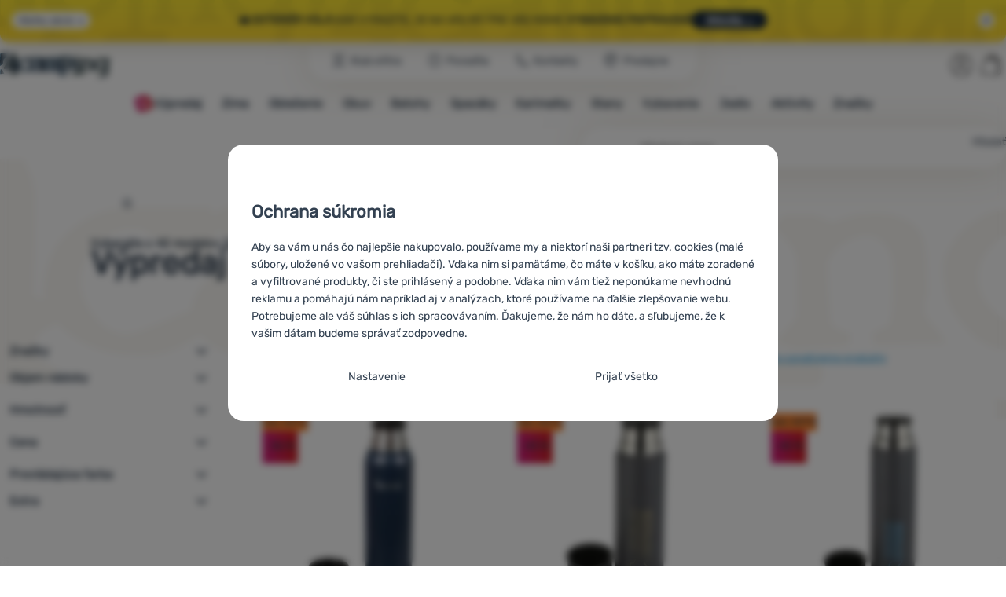

--- FILE ---
content_type: text/html; charset=UTF-8
request_url: https://www.4camping.sk/c/vypredaj-flias/
body_size: 60856
content:

<!DOCTYPE html>
<html lang="sk" class="no-js" data-asgard="true">
<head prefix="og: http://ogp.me/ns# product: http://ogp.me/ns/product#">
<meta charset="UTF-8">
<meta name="viewport" content="width=device-width, initial-scale=1" >
<meta property="og:title" content="Výpredaj fliaš a termosiek" >
<meta name="description" content="Vyberajte z 42 modelov Zulu, Regatta, Warg skladom. ⚡Zľavy -33% až -80%. ✅Rýchle doručenie ✅Od 54 € doprava zadarmo ✅Predajňa v Bratislave ⭐4camping odporúča 99% zákazníkov" >
<meta property="og:description" content="Vyberajte z 42 modelov Zulu, Regatta, Warg skladom. ⚡Zľavy -33% až -80%. ✅Rýchle doručenie ✅Od 54 € doprava zadarmo ✅Predajňa v Bratislave ⭐4camping odporúča 99% zákazníkov" >
<meta name="google-site-verification" content="CJK4_IMdzDzOvOc76SnG8I6QvYrTpmvSuItCF4zrSUY" >
<meta property="og:url" content="https://www.4camping.sk/c/vypredaj-flias/" >
<meta property="og:site_name" content="4camping.sk" >
<meta property="og:type" content="website" >
<meta property="og:image" content="https://cdn.4camping.sk/files/photos/1600/f/fe3cc79a-termoska-warg-steelos-thermo-bottle-750-ml-tmavomodra-dark-blue.jpg" >
<meta name="robots" content="index,follow" >
<meta name="author" content="4camping.sk" >
<title>Výpredaj fliaš a termosiek | 4camping.sk</title>
<link href="https://cdn.4camping.sk" rel="preconnect" >
<link href="https://www.googletagmanager.com" rel="preconnect" >
<link href="https://cdn.4camping.sk/assets/cache/css.4camping.cz.asgard.base.45b9dfe2d26fb05f3bed.css" media="screen" rel="stylesheet" >
<link href="https://cdn.4camping.sk/assets/cache/css.4camping.cz.asgard.print.c12c8f6ec1fdb4387f5f.css" media="print" rel="stylesheet" >
<link href="https://cdn.4camping.sk/assets/cache/css.4camping.cz.asgard.search-suggest.effdc4836cafceacc3de.css" media="screen" rel="stylesheet" >
<link href="https://cdn.4camping.sk/assets/cache/css.4camping.cz.asgard.ajax-basket-modal.30fc567498d73e2aaf46.css" media="screen" rel="stylesheet" >
<link href="https://cdn.4camping.sk/assets/cache/css.4camping.cz.asgard.ajax-basket-header.731af411891db298fa0e.css" media="screen" rel="stylesheet" >
<link href="https://cdn.4camping.sk/assets/cache/css.4camping.cz.asgard.cookie-consent-modal.0f898d00de56141b704c.css" media="screen" rel="stylesheet" >
<link href="https://cdn.4camping.sk/assets/cache/css.4camping.cz.asgard.popup-for-collecting-subscribers.9adce85b4c5351813b78.css" media="" rel="stylesheet" >
<link href="https://cdn.4camping.sk/assets/cache/css.4camping.cz.asgard.top-promo-bar.21b1d5a5a9e6c33e5c71.css" media="screen" rel="stylesheet" >
<link href="https://cdn.4camping.sk/assets/cache/css.4camping.cz.asgard.category.8c4ebf5029fa3692fc3c.css" media="screen" rel="stylesheet" >
<link href="https://cdn.4camping.sk/assets/cache/css.4camping.cz.asgard.parametric-search.9bf77f4494a78b2f7daf.css" media="screen" rel="stylesheet" >
<link href="https://cdn.4camping.sk/assets/cache/css.4camping.cz.asgard.simple-show.6ce6ffd1c922b3c605af.css" media="" rel="stylesheet" >
<link href="https://cdn.4camping.sk/assets/cache/css.4camping.cz.asgard.simple-show-line-clamp.c23afd0be5c8e2000907.css" media="" rel="stylesheet" >
<link href="https://cdn.4camping.sk/assets/cache/css.4camping.cz.asgard.simple-show-content.6e7acc8a4e31530e2f0f.css" media="" rel="stylesheet" >
<link href="/manifest.json" rel="manifest" >
<link href="https://www.4camping.sk/c/vypredaj-flias/" rel="canonical" >
<link href="https://www.4camping.cz/c/vyprodej-lahve/" rel="alternate" hreflang="cs" >
<link href="https://www.4camping.sk/c/vypredaj-flias/" rel="alternate" hreflang="sk" >
<link href="https://www.4camping.hu/c/kulacsok-es-termoszok-kiarusitasa/" rel="alternate" hreflang="hu" >
<link href="https://www.4camping.ro/c/lichidare-stoc-sticle-si-termosuri/" rel="alternate" hreflang="ro" >
<link href="https://4camping.com.ua/c/rozprodazh-termosiv-ta-pliashok/" rel="alternate" hreflang="uk" >
<link href="https://www.4camping.bg/c/razprodazhba-na-termosi-i-butilki/" rel="alternate" hreflang="bg" >
<link href="https://www.4camping.hr/c/rasprodaja-boca/" rel="alternate" hreflang="hr" >
<link href="https://www.4camping.pl/c/wyprzedaz-butelek/" rel="alternate" hreflang="pl" >
<link href="https://www.4camping.it/c/bottiglie-e-thermos-in-sconto/" rel="alternate" hreflang="it" >
<link href="https://www.4camping.es/c/botellas-y-termos-rebajas/" rel="alternate" hreflang="es" >
<link href="https://www.4camping.fr/c/destockage-gourdes/" rel="alternate" hreflang="fr" >
<link href="https://www.4camping.at/c/ausverkauf-flaschen/" rel="alternate" hreflang="de-AT" >
<link href="https://www.4campingshop.de/c/ausverkauf-flaschen/" rel="alternate" hreflang="de-DE" >
<link href="https://www.4camping.ch/c/ausverkauf-flaschen/" rel="alternate" hreflang="de-CH" >
<link href="https://www.4camping.sk/c/vypredaj-flias/?p=2" rel="next" >
<link href="/export/clanky/" media="all" rel="alternate" type="application/rss+xml" title="Články RSS" >
<link href="https://cdn.4camping.sk/assets/4camping.cz/img/favicon.ico?v=1741824915" media="all" rel="shortcut icon" type="image/x-icon" >
<script>
    //<!--
    var data = {"lang":"sk","currency":"eur","currencyFormat":{"decimals":"2","dec_point":",","thousands_sep":".","currency":"\u20ac","position":"right","id":"2","name_cs":"Euro","name_sk":"Euro","code":"eur","status":"1","db_schema":"1","quantity":"1","value":"24.3350","import_from_cnb":"1","decimals_without_vat":"2","db":true},"googleMapsApiKey":"AIzaSyAknkWBAaJfyNv5_OheXfp5qeLXKGpHHzs","CDNServerUrl":"https:\/\/cdn.4camping.sk","serverUrl":"https:\/\/www.4camping.sk","urlLangPrefix":"\/","svgIconsUrl":"https:\/\/cdn.4camping.sk\/assets\/4camping.cz\/svg\/icons.svg?v=1763056511","parameterColorId":98};    //-->
</script>
<script src="https://cdn.4camping.sk/assets/cache/js.4camping.cz.asgard.main-head.294ae593c2f3172f7c12.js"></script>
<script src="https://cdn.4camping.sk/assets/cache/js.4camping.cz.asgard.cookie-consent-modal-head.da2bea9714ef775e358b.js"></script>
<script>dataLayer = [];function gtag(){dataLayer.push(arguments);}gtag('consent', 'default', {"functionality_storage":"granted","security_storage":"granted","personalization_storage":"denied","ad_storage":"denied","ad_user_data":"denied","ad_personalization":"denied","analytics_storage":"denied"});gtag("set", "ads_data_redaction", true);dataLayer.push({"pageType":"Category","ids":[177460,92767,92773,70939,177417,177466,164520,177414,116615,177411,92770,92776,70610,39808,164514,151407,164517,109201,164503,173332,173286,120205,92777,173259,164506,70933,54250,70603],"ecommerce":{"impressions":[],"currencyCode":"EUR","promoView":{"promotions":[{"id":"https:\/\/www.4camping.sk\/c\/vypredaj-flias\/","name":"vse_co_hreje_26_k","creative":"K","position":1},{"id":"https:\/\/www.4camping.sk\/c\/vypredaj-flias\/","name":"25_12_30_PF_k","creative":"K","position":2},{"id":"https:\/\/www.4camping.sk\/c\/vypredaj-flias\/","name":"26_01_20_zimni_brand_kampan_k","creative":"K","position":3},{"id":"https:\/\/www.4camping.sk\/c\/vypredaj-flias\/","name":"25_12_30_PF_3","creative":"M","position":1},{"id":"https:\/\/www.4camping.sk\/c\/vypredaj-flias\/","name":"vse_co_hreje_26_3","creative":"M","position":2},{"id":"https:\/\/www.4camping.sk\/c\/vypredaj-flias\/","name":"2025_12_09_termosky","creative":"M","position":3},{"id":"https:\/\/www.4camping.sk\/c\/vypredaj-flias\/","name":"hole","creative":"M","position":4}]}},"userId":null,"eshopCategory":"Vybavenie\/Varenie a jedlo\/Termosky a f\u013ea\u0161e","zboziCategory":"Sport | Outdoorov\u00e9 vybaven\u00ed | Hydratace | Lahve"});</script>
<!-- Google Tag Manager -->
<script>(function(w,d,s,l,i){w[l]=w[l]||[];w[l].push({'gtm.start':
new Date().getTime(),event:'gtm.js'});var f=d.getElementsByTagName(s)[0],
j=d.createElement(s),dl=l!='dataLayer'?'&l='+l:'';j.async=true;j.src=
'https://www.googletagmanager.com/gtm.js?id='+i+dl;f.parentNode.insertBefore(j,f);
})(window,document,'script','dataLayer','GTM-5Z6K6SFJ');</script>
<!-- End Google Tag Manager -->
    <!-- gtag.js id not set! -->
    
    <!-- Sklik retargeting id not set! -->
    
    
    
</head>

<body class="category-page sk main-cat-id-1033 current-cat-id-1208">
                        <form id="cookieConsentForm" action="/consent/save-settings/" method="post" class="no-top-margin no-bottom-margin">
            
<div id="cookieConsentModal" class="modal hide fade cookie-consent-modal modal-has-scroll  in" data-backdrop="static" aria-labelledby="cookieConsentHeading" role="alertdialog">
    <div class="modal-dialog" role="dialog" aria-labelledby="cookieConsentHeading">
        <div class="modal-content">
            
                <input type="checkbox" class="cookie-consent-function" id="showCookieOptions">

                        <div class="modal-body">
                    <h2 class="cookie-consent-header" id="cookieConsentHeading">
                Ochrana súkromia
            </h2>
        
                    <div class="cookie-consent-intro">
                <p>Aby sa vám u nás čo najlepšie nakupovalo, používame my a niektorí naši partneri tzv. cookies (malé súbory, uložené vo vašom prehliadači). Vďaka nim si pamätáme, čo máte v košíku, ako máte zoradené a vyfiltrované produkty, či ste prihlásený a podobne. Vďaka nim vám tiež neponúkame nevhodnú reklamu a pomáhajú nám napríklad aj v analýzach, ktoré používame na ďalšie zlepšovanie webu.</p><p>Potrebujeme ale váš súhlas s ich spracovávaním. Ďakujeme, že nám ho dáte, a sľubujeme, že k vašim dátam budeme správať zodpovedne.</p>
            </div>
        
        <div id="cookieOptions">
            <fieldset>
                <legend class="cookie-consent-header-2">
                    Nastavenie súhlasov s kategóriami cookies
                </legend>

                <fieldset class="cookie-form-section">
                    <legend class="sr-only">
                        Technické
                    </legend>
                    <div class="cookie-form-section-primary">
                        <p aria-hidden="true" class="cookie-form-section-primary-heading">
                            Technické<span> -</span>
                        </p>

                        <p id="cookieModalTechnicalShortDesc">
                            bez týchto cookies náš web nebude fungovať
                            <span class="sr-only">.</span>
                        </p>
                    </div>

                    <p class="section-setting">
                        <strong>VŽDY AKTÍVNE</strong>
                    </p>

                    <input type="checkbox" class="cookie-consent-function cookie-consent-show-description" id="showCookieModalTechnicalLongDesc">
                    <label for="showCookieModalTechnicalLongDesc" class="section-show-hide">
                        <svg>
                            <title>Zobraziť</title>
                            <use href="#icon-angle-left"></use>
                        </svg>
                    </label>

                    <div id="cookieModalTechnicalLongDesc" class="cookie-form-section-description">
                            <p>Technické cookies umožňujú váš priechod nákupným košíkom, porovnávanie produktov a ďalšie nevyhnutné funkcie.     </p>
                    </div>
                </fieldset>

                <fieldset class="cookie-form-section">
                    <legend class="sr-only">
                        Preferenčné a rozšírené funkcie
                    </legend>
                    <div class="cookie-form-section-primary">
                        <p aria-hidden="true" class="cookie-form-section-primary-heading">
                            Preferenčné a rozšírené funkcie<span> -</span>
                        </p>

                        <p id="cookieModalPreferencesShortDesc">
                            aby ste nemuseli všetko nastavovať znova a aby ste sa s nami mohli spojiť napr. pomocou chatu
                            <span class="sr-only">.</span>
                        </p>
                    </div>

                    <p class="section-setting">
                        <label class="toggle-switch" for="preferences">
                            
<input type="hidden" name="preferences" value="0"><input type="checkbox" name="preferences" id="preferences" value="1" aria-labelledby="cookieModalPreferencesShortDesc" aria-describedby="cookieModalPreferencesLongDesc">
                            <span class="toggle-switch-slider"><span class="sr-only">Povolené</span></span>
                        </label>
                    </p>

                    <input type="checkbox" class="cookie-consent-function cookie-consent-show-description" id="showCookieModalPreferencesLongDesc">
                    <label for="showCookieModalPreferencesLongDesc" class="section-show-hide">
                        <svg>
                            <title>Zobraziť</title>
                            <use href="#icon-angle-left"></use>
                        </svg>
                    </label>

                    <div id="cookieModalPreferencesLongDesc" class="cookie-form-section-description">
                            <p>Vďaka týmto cookies vám prácu s našim webom dokážeme ešte spríjemniť. Dokážeme si zapamätať vaše nastavenie, môžu vám pomôcť s vypĺňaním formulárov, umožnia nám zobraziť služby ako je chat a podobne.     </p>
                    </div>
                </fieldset>

                <fieldset class="cookie-form-section">
                    <legend class="sr-only">
                        Analytické
                    </legend>
                    <div class="cookie-form-section-primary">
                        <p aria-hidden="true" class="cookie-form-section-primary-heading">
                            Analytické<span> -</span>
                        </p>

                        <p id="cookieModalAnalyticsShortDesc">
                            aby sme vedeli, ako sa na webe správate, a mohli sme náš web ďalej zlepšovať
                            <span class="sr-only">.</span>
                        </p>
                    </div>

                    <p class="section-setting">
                        <label class="toggle-switch" for="analytics">
                            
<input type="hidden" name="analytics" value="0"><input type="checkbox" name="analytics" id="analytics" value="1" aria-labelledby="cookieModalAnalyticsShortDesc" aria-describedby="cookieModalAnalyticsLongDesc">
                            <span class="toggle-switch-slider"><span class="sr-only">Povolené</span></span>
                        </label>
                    </p>

                    <input type="checkbox" class="cookie-consent-function cookie-consent-show-description" id="showCookieModalAnalyticsLongDesc">
                    <label for="showCookieModalAnalyticsLongDesc" class="section-show-hide">
                        <svg>
                            <title>Zobraziť</title>
                            <use href="#icon-angle-left"></use>
                        </svg>
                    </label>

                    <div id="cookieModalAnalyticsLongDesc" class="cookie-form-section-description">
                            <p>Tieto cookies nám umožňujú meranie výkonu nášho webu aj našich reklamných kampaní. Pomocou nich určujeme počet návštev a zdroje návštev našich internetových stránok. Dáta získané pomocou týchto cookies spracovávame súhrnne a anonymne, takže nie sme schopní identifikovať konkrétneho užívateľa nášho webu.     </p>
                    </div>
                </fieldset>

                <fieldset class="cookie-form-section">
                    <legend class="sr-only">
                        Marketingové
                    </legend>
                    <div class="cookie-form-section-primary">
                        <p aria-hidden="true" class="cookie-form-section-primary-heading">
                            Marketingové<span> -</span>
                        </p>

                        <p id="cookieModalMarketingShortDesc">
                            aby sme vás neobťažovali nevhodnou reklamou
                            <span class="sr-only">.</span>
                        </p>
                    </div>

                    <p class="section-setting">
                        <label class="toggle-switch" for="marketing">
                            
<input type="hidden" name="marketing" value="0"><input type="checkbox" name="marketing" id="marketing" value="1" aria-labelledby="cookieModalMarketingShortDesc" aria-describedby="cookieModalMarketingLongDesc">
                            <span class="toggle-switch-slider"><span class="sr-only">Povolené</span></span>
                        </label>
                    </p>

                    <input type="checkbox" class="cookie-consent-function cookie-consent-show-description" id="showCookieModalMarketingLongDesc">
                    <label for="showCookieModalMarketingLongDesc" class="section-show-hide">
                        <svg>
                            <title>Zobraziť</title>
                            <use href="#icon-angle-left"></use>
                        </svg>
                    </label>

                    <div id="cookieModalMarketingLongDesc" class="cookie-form-section-description">
                            <p>Marketingové cookies používame my alebo naši partneri, aby sme vám mohli zobraziť vhodné obsahy alebo reklamy ako na našich stránkach, tak na stránkach tretích strán.     </p>
                    </div>
                </fieldset>
            </fieldset>
        </div>
    </div>

                            

                <div class="modal-footer">
        <p>
            <button type="submit" class="shopio-button btn btn__transparent cookie-save-partial-settings cookie-button-secondary" id="savePartialSettings" hidden>
                Prijať vybrané
            </button>

            
            <label for="showCookieOptions" class="shopio-button btn btn__transparent cookie-edit-settings cookie-button-secondary">
                Nastavenie
            </label>

                        <button type="submit" class="shopio-button btn cookie-save-all-settings cookie-button-primary" formaction="/consent/save-settings/?all-granted" data-consent-action="grant-all">
                Prijať všetko
            </button>
        </p>
    </div>

                <button type="button" class="modal-close" data-dismiss="modal" tabindex="-1" hidden>
        <span class="sr-only">Zavrieť</span>
        <svg class="modal-close__icon" aria-hidden="true">
            <use href="#icon-close"></use>
        </svg>
    </button>
        </div>
    </div>
</div>
        </form>
                                                                        <div id="cookieConsentInitialBackdrop" class="modal-backdrop fade in modal-backdrop-light cookie-overlay"></div>
                                        <script>
                if (window.Shopio && Shopio.CookieConsentModal) {
                    new Shopio.CookieConsentModal();
                }
            </script>
                
    <!-- Google Tag Manager noscript -->
<noscript><iframe src="https://www.googletagmanager.com/ns.html?id=GTM-5Z6K6SFJ" height="0" width="0" style="display:none;visibility:hidden"></iframe></noscript>
<!-- End Google Tag Manager noscript -->
    <!-- Facebook SDK missing consent -->

        <span class="js-check-sticky-state sticky-state-toggle general-scroll-checker"></span>
            <div class="skip">
            <a class="skip__link" href="#categories">Prejsť na kategórie</a>
            <a class="skip__link" href="#headerBasket">Prejsť na košík</a>
            <a class="skip__link" href="#nav-pages">Prejsť na navigáciu</a>
            <a class="skip__link" href="#mainContent">Prejsť na hlavnú stránku</a>
        </div>
    

                <div class="top-info-bar js-top-info-bar" role="complementary" aria-label="Hlavné akcie">
    <div class="container open">
        <div class="top-info-bar__inner">
            <div class="vertical-carousel js-vertical-carousel">
                <div class="vertical-carousel__track js-vertical-carousel-slides" style="--slides-quantity: 3">
                    <div class="vertical-carousel__slide js-vertical-carousel-slide" data-banner="{&quot;id&quot;:7108,&quot;gtmId&quot;:null,&quot;name&quot;:&quot;vse_co_hreje_26_k&quot;,&quot;type&quot;:&quot;K&quot;,&quot;position&quot;:1,&quot;isClickTrackingAllowed&quot;:true}">
    <div class="vertical-carousel__slide--inner">
        <div class="vertical-carousel__slide--inner-container js-vertical-carousel-slide-inner">
            <p class="red-promo"><span class="text-upper">🧥 Zimné oblečenie, vybavenie aj doplnky <strong>so zľavou- 10 % </strong></span><span class="text-upper inline-space">Zadajte kód <strong>HOT10</strong></span><a class="btn full-link" href="/c/kampane/vsetko-co-hreje/" target="_blank" rel="noreferrer noopener"> Pozrieť si </a></p>
        </div>
    </div>
</div>
<div class="vertical-carousel__slide js-vertical-carousel-slide" data-banner="{&quot;id&quot;:7095,&quot;gtmId&quot;:null,&quot;name&quot;:&quot;25_12_30_PF_k&quot;,&quot;type&quot;:&quot;K&quot;,&quot;position&quot;:2,&quot;isClickTrackingAllowed&quot;:true}">
    <div class="vertical-carousel__slide--inner">
        <div class="vertical-carousel__slide--inner-container js-vertical-carousel-slide-inner">
            <p class="blue-promo"><span class="text-upper">⛄<strong> -15 € </strong>PRI NÁKUPE NAD 150 €<strong> S KÓDOM HAPPY26</strong></span><span class="text-upper inline-space"> VYBAVTE SA NA ZIMU</span><a class="btn full-link" href="/c/outdoorove-bestsellery/" target="_blank" rel="noreferrer noopener"> Pozrieť si </a></p>
        </div>
    </div>
</div>
<div class="vertical-carousel__slide js-vertical-carousel-slide" data-banner="{&quot;id&quot;:7153,&quot;gtmId&quot;:null,&quot;name&quot;:&quot;26_01_20_zimni_brand_kampan_k&quot;,&quot;type&quot;:&quot;K&quot;,&quot;position&quot;:3,&quot;isClickTrackingAllowed&quot;:true}">
    <div class="vertical-carousel__slide--inner">
        <div class="vertical-carousel__slide--inner-container js-vertical-carousel-slide-inner">
            <p class="green-promo"><span class="text-upper">🏔️ <strong>Exteriér volá</strong></span><span class="text-upper inline-space"> Kam vyrazíte, je na vás</span><span class="text-upper inline-space"> My pre vás máme <strong>vybavenie pripravené</strong></span><a class="btn full-link" href="/c/outdoor/" target="_blank" rel="noreferrer noopener"> Mrknite →</a></p>
        </div>
    </div>
</div>

                </div>
            </div>

                            <button type="button" class="top-info-bar__trigger top-info-bar__trigger--open js-top-info-bar-trigger-open">
                    <span class="top-info-bar__trigger--text top-info-bar__trigger--open-text">Všetky akcie</span>
                    <svg class="top-info-bar__trigger--icon top-info-bar__trigger--open-icon" aria-hidden="true">
                        <use href="#icon-arrow-down"></use>
                    </svg>
                </button>
            
            <button
                type="button"
                class="top-info-bar__trigger top-info-bar__trigger--close js-top-info-bar-trigger-close"
                data-hash="6a809da6cb4cb45983d6a9e9a1ed4c59"
                title="Nemám záujem o zľavy a propagačné akcie, chcem skryť lištu."
                aria-label="Nemám záujem o zľavy a propagačné akcie, chcem skryť lištu.">
                <svg class="top-info-bar__trigger--icon top-info-bar__trigger--close-icon" aria-hidden="true">
                    <use href="#icon-close"></use>
                </svg>
            </button>
        </div>
    </div>
</div>
    
<header class="header">
    <span class="print-visibilty header-company-name">ForCamping s.r.o.</span>
    <span class="js-check-sticky-state sticky-state-toggle"></span>
        <div class="header__top-nav container">
        <a class="header-logo header-logo__link" href="/" accesskey="2" title="Na úvodnú stránku">
    <svg class="header-logo__svg header-logo__svg--color">
        <title>4camping.sk</title>
        <use href="#icon-logo-plain"></use>
    </svg>
    <svg class="header-logo__svg header-logo__svg--dark" aria-hidden="true">
        <use href="#icon-logo-plain-dark"></use>
    </svg>
    <svg class="header-logo__svg header-logo__svg--color--compact">
        <title>4camping.sk</title>
        <use href="#icon-logo-compact"></use>
    </svg>
    <svg class="header-logo__svg header-logo__svg--dark--compact" aria-hidden="true">
        <use href="#icon-logo-compact-dark"></use>
    </svg>
</a>

        <div id="nav-pages-desktop" class="header__nav-pages--desktop"></div>
        <div id="search-desktop" class="header__search--desktop"></div>

        <div class="header-search">
        <button
        accesskey="3"
        aria-controls="search-mobile"
        aria-expanded="false"
        class="header-search__btn header-btn js-dropdown-trigger"
        data-dropdown-id="search-mobile">
        <svg class="header-btn__icon" aria-hidden="true">
            <use href="#icon-search2"></use>
        </svg>
        <span class="header-btn__text header-search__btn--text">Hľadať</span>
    </button>
            <div class="js-dropdown container header-dropdown search-dropdown"
            id="search-mobile">
                            <form action="/vyhladavanie/" method="get" id="search" data-view="mobile"
                    class="search" enctype="text/plain" accept-charset="UTF-8"
                    role="search">
                                            <h2 class="sr-only">Vyhľadávanie</h2>
                    
                                            <div class="form-input search__input">
                            <div class="search__field-container form-field-container">
                                <div class="search__field form-field">
                                    
<input type="search" name="w" id="w" value="" size="15" class="text search-query form-field__input" accesskey="4" title="Hľadaný výraz" aria-label="Hľadaný výraz" placeholder="Hľadaný výraz" required="required">
                                </div>
                            </div>
                        </div>
                    
                                            <button type="submit" name="submit" id="wsubmit" class="search__submit" title="Hľadaj">
                            <span class="btn search__btn">Hľadať</span>
                            <svg class="search__icon" aria-hidden="true">
                                <use href="#icon-search2"></use>
                            </svg>
                            <svg class="search__icon search__icon--spinner" aria-hidden="true">
                                <use href="#icon-spinner"></use>
                            </svg>
                        </button>
                                    </form>
                    </div>
    </div>


        <div class="header__controls">
            <div class="header__controls--inner">
                                                <section id="headerUser" class="user-is-logged-out">
    <h2 class="sr-only">Užívateľská sekcia</h2>
                 <a href="#formLoginContainer" class="header-btn" data-toggle="modal">
        <svg class="header-btn__icon" aria-hidden="true">
            <use href="#icon-user"></use>
        </svg>
        <span class="header-btn__caption header-btn__caption--user">Prihlásiť sa</span>
    </a>
    
<div id="formLoginContainer" class="modal hide fade narrow">
    <div class="modal-dialog" role="dialog">
        <div class="modal-content">
                <h2 class="modal-header">Prihlásenie</h2>

                                <div class="modal-body">
        <form action="/uzivatel/login/" method="post" id="formLogin">
            <fieldset>
                <div class="form-input">
                    <label for="col-email" class="form-input__label">E-mail:</label>
                    <div class="form-field-container">
                        <div class="form-field form-field--sm">
                            <input id="col-email" class="form-field__input" type="email" name="email" value="" maxlength="255" autocomplete="username" required="required">
                        </div>
                    </div>
                </div>
                <div class="form-input">
                    <label for="col-passwd" class="form-input__label">Heslo:</label>
                    <div class="form-field-container">
                        <div class="form-field form-field--sm">
                            <input type="password" name="password" id="col-passwd" value="" autocomplete="current-password" maxlength="1024" required="required">
                        </div>
                    </div>
                </div>
            </fieldset>
            <div class="mt-4 pt-2">
                <input type="submit" name="login" id="login" value="Prihlásiť sa" class="btn-super-primary btn--large" formnovalidate="formnovalidate">
            </div>
        </form>
    </div>

                    <div class="modal-content-footer">
        <ul class="unstyled">
            <li><a href="/uzivatel/zabudnute-heslo/">Zabudli ste heslo?</a></li>
            <li><a href="/uzivatel/registracia/">Registrovať sa</a></li>
        </ul>
    </div>
            
                        
                <button type="button" class="modal-close btn-close" data-dismiss="modal">
        <span class="sr-only">Zavrieť</span>
        <svg class="modal-close__icon btn-close__icon" aria-hidden="true">
            <use href="#icon-close"></use>
        </svg>
    </button>
        </div>
    </div>
</div>
            </section>
                <div class="header__cart-wrapper js-dropdown-trigger-hover">
                        <section id="headerBasket" class="header__cart">
        <h2 class="sr-only">Košík</h2>
        <a class="header-btn header-btn__cart"
           href="/kosik/"
           accesskey="5"
           data-dropdown-id="basketDetails"
           rel="nofollow">
            <svg class="header-btn__icon header-btn__icon--cart" aria-hidden="true">
                <use href="#icon-cart"></use>
            </svg>

                            <span class="header-btn__caption header-btn__caption-cart">Košík</span>
            
                    </a>
        <div id="basketDetails" class="js-dropdown header-dropdown container header-cart">
            <div class="header-cart__main">
                    
        <div class="header-cart__empty-cart text-center">
        <p>Váš nákupný košík je prázdny. Potrebujete poradiť s výberom? Pozrite sa do <a href="/clanky/poradna/">poradne</a> alebo nám <a href="/stranky/kontakt/">napíšte</a>.</p>

                    <div class="free-shipping">
                <div class="free-shipping__message">
                    <p class="free-shipping__message--description">
                        <svg class="free-shipping__icon" height="25" width="25" aria-hidden="true">
                            <use href="#icon-truck"></use>
                        </svg>
                        <strong>Doprava zadarmo</strong>
                    </p>
                    <p class="free-shipping__message--values">
                        53,98&nbsp;<span class="currency">€</span>
                    </p>
                </div>
                <div class="progress-bar" aria-hidden="true">
                    <div class="progress-bar__value"></div>
                </div>
                <p class="free-shipping__message--secondary">
                    Vedeli ste, že pri objednávke nad 53,98 € ponúkame dopravu zadarmo?
                </p>
            </div>
            </div>
            </div>
            <div class="header-cart__footer">
                <p class="header-cart__footer--price-info">
                    <span class="header-cart__footer--quantity">0 Ks</span>
                    <strong class="header-cart__footer--price">0,00&nbsp;<span class="currency">€</span></strong>
                </p>
                <p class="header-cart__footer--price-btn">
                    <a class="btn btn--small header-cart__btn" href="/kosik/" disabled>Do košíka</a>
                </p>
            </div>
            <div class="header-cart__extra-info">
                            </div>
        </div>
    </section>
                </div>
            </div>
        </div>
    </div>

        <button id="nav-toggle"
            class="hamburger hamburger--squeeze js-navigation-trigger" type="button"
            aria-controls="navigation" aria-expanded="false" data-backdrop="main-nav-backdrop">
        <span class="hamburger-box">
            <span class="hamburger-inner"></span>
        </span>
        <span class="hamburger-text">Menu</span>
        <span class="hamburger-text hamburger-text--close" aria-hidden="true">Preč</span>
    </button>

    <div id="navigation" class="nav is-active">
        <nav
            aria-label="Navigácia kategóriami produktov"
            class="nav-categories-container container js-category-menu"
            id="categories">
                            
<ul class="menu menu--main js-main-menu">
    <li class="menu__item menu__item--main mobile-nav-only">
        <a class="menu__link menu__link--home" href="/">
            <span class="menu__link-text">
                Úvodná stránka
            </span>
        </a>
    </li>
            
        <li class="menu__item menu__item--main vyprodej">
                                            <button class="menu__link menu__link--primary js-submenu-btn mobile-nav-only" data-action="next">
                                            <span>
                            Výpredaj
                                                        <svg class="menu__link-icon" aria-hidden="true" height="25" width="25">
                    <use href="#icon-action-fill-red"></use>
                </svg>
                    
                        </span>
                                        <svg class="menu__icon menu__icon--next ms-2" aria-hidden="true">
                        <use href="#icon-arrow-down"></use>
                    </svg>
                </button>

                                <a class="menu__link menu__link--primary desktop-nav-only" href="/c/vypredaj/">
                                                <svg class="menu__link-icon" aria-hidden="true" height="25" width="25">
                    <use href="#icon-action-fill-red"></use>
                </svg>
                    
                    <span class="menu__link-text">Výpredaj</span>
                </a>

                                <div class="submenu submenu--main js-submenu">
                    <template class="js-submenu-template">
                        <div class="submenu--main-inner">
                            <div class="submenu__header container mobile-nav-only js-submenu-header">
                                <button class="submenu__btn submenu__btn--back js-submenu-btn" data-action="prev" data-section="category">
                                    <svg class="submenu__icon submenu__icon--back" aria-hidden="true">
                                        <use href="#icon-arrow-down"></use>
                                    </svg>
                                    Výpredaj
                                                                <svg class="menu__link-icon" aria-hidden="true" height="25" width="25">
                    <use href="#icon-action-fill-red"></use>
                </svg>
                    
                                </button>
                                <a class="submenu__link submenu__link--sm" href="/c/vypredaj/">
                                    Pozrieť si všetko
                                </a>
                            </div>

                                                        
                                                                                                    <div class="menu-item menu-item--first-list">
                    <h3 class="menu-item__header">
                <strong><a href="/c/vypredaj-oblecenia/">
    <span>Výpredaj oblečenia</span>
</a>
</strong>
            </h3>
                            <ul class="menu-item__list">
                                                                                                <li><a href="/c/vypredaj-topanok/">
    <span>Topánky</span>
</a>
</li>
                                                                                <li><a href="/c/vypredaj-panske-oblecenie/">
    <span>Pánske oblečenie</span>
</a>
</li>
                                                                                <li><a href="/c/vypredaj-damske-oblecenie/">
    <span>Dámske oblečenie</span>
</a>
</li>
                                                                                <li><a href="/c/vypredaj-detske-oblecenie/">
    <span>Detské oblečenie</span>
</a>
</li>
                                                                                <li><a href="/c/bundy-vypredaj/">
    <span>Bundy - výpredaj</span>
</a>
</li>
                                                                                <li><a href="/c/mikiny-vypredaj/">
    <span>Mikiny - výpredaj</span>
</a>
</li>
                                                                                <li><a href="/c/tricka-vo-vypredaji/">
    <span>Tričká vo výpredaji</span>
</a>
</li>
                                                                                <li><a href="/c/vypredaj-nohavice/">
    <span>Nohavice - výpredaj</span>
</a>
</li>
                                                                                <li><a href="/c/vypredaj-plaviek/">
    <span>Výpredaj plaviek</span>
</a>
</li>
                                                </ul>
            </div>
                        <div class="menu-item">
                    <h3 class="menu-item__header">
                <strong><a href="/c/outdoor-vypredaj/">
    <span>Výpredaj</span>
</a>
</strong>
            </h3>
                            <ul class="menu-item__list">
                                                                                                <li><a href="/c/vypredaj-nabytok/">
    <span>Výpredaj kempingového nábytku</span>
</a>
</li>
                                                                                <li><a href="/c/vypredaj-stanov/">
    <span>Stany</span>
</a>
</li>
                                                                                <li><a href="/c/vypredaj-spacakov/">
    <span>Spacáky</span>
</a>
</li>
                                                                                <li><a href="/c/vypredaj-karimatiek/">
    <span>Karimatky</span>
</a>
</li>
                                                                                <li><a href="/c/vypredaj-batohy-tasky/">
    <span>Batohy</span>
</a>
</li>
                                                                                <li><a href="/c/vypredaj-celoviek/">
    <span>Čelovky</span>
</a>
</li>
                                                                                <li><a href="/c/vypredaj-cyklistika/">
    <span>Cyklistika</span>
</a>
</li>
                                                                                <li><a href="/c/vypredaj-horolezecke-vybavenie/">
    <span>Horolezectvo</span>
</a>
</li>
                                                </ul>
            </div>
            <div class="menu-item">
                    <h3 class="menu-item__header">
                <strong><a href="/c/posledne-kusy/">
    <span>Posledné kusy</span>
</a>
</strong>
            </h3>
                            <ul class="menu-item__list">
                                                                                                <li><a href="/c/posledne-kusy/posledne-kusy-oblecenie/">
    <span>Oblečenie</span>
</a>
</li>
                                                                                <li><a href="/c/posledne-kusy/posledne-kusy-topanky/">
    <span>Topánky</span>
</a>
</li>
                                                </ul>
            </div>
                                                            
                                                            <div class="menu__producers">
                                    <ul class="menu__producers--list">
                                                                                    <li class="menu__producers--list-item">
                                                <a href="/c/keen/vypredaj/">
                                                    <picture><source type="image/webp" srcset="https://cdn.4camping.sk/files/photos/90/0/0producer8718a1fdb92fe297bce43b4c3981907bb0bb5660.webp"><img src="https://cdn.4camping.sk/files/photos/90/0/0producer8718a1fdb92fe297bce43b4c3981907bb0bb5660.png" alt="Keen" loading="lazy"></picture>
                                                </a>
                                            </li>
                                                                                    <li class="menu__producers--list-item">
                                                <a href="/c/salomon/vypredaj/">
                                                    <picture><source type="image/webp" srcset="https://cdn.4camping.sk/files/photos/90/0/0producer2e0b12c8e704050fef6d0b1bb862008cb13e83f1.webp"><img src="https://cdn.4camping.sk/files/photos/90/0/0producer2e0b12c8e704050fef6d0b1bb862008cb13e83f1.png" alt="Salomon" loading="lazy"></picture>
                                                </a>
                                            </li>
                                                                                    <li class="menu__producers--list-item">
                                                <a href="/c/merrell/vypredaj/">
                                                    <picture><source type="image/webp" srcset="https://cdn.4camping.sk/files/photos/90/0/0producer6d3bf30063111d85a0e4bc16a9a965ca2ab452ae.webp"><img src="https://cdn.4camping.sk/files/photos/90/0/0producer6d3bf30063111d85a0e4bc16a9a965ca2ab452ae.png" alt="Merrell" loading="lazy"></picture>
                                                </a>
                                            </li>
                                                                                    <li class="menu__producers--list-item">
                                                <a href="/c/alpine-pro/vypredaj/">
                                                    <picture><source type="image/webp" srcset="https://cdn.4camping.sk/files/photos/90/0/0producere61333b0b3658874a18b5aec2643dcaeaad76f3b.webp"><img src="https://cdn.4camping.sk/files/photos/90/0/0producere61333b0b3658874a18b5aec2643dcaeaad76f3b.png" alt="Alpine Pro" loading="lazy"></picture>
                                                </a>
                                            </li>
                                                                                    <li class="menu__producers--list-item">
                                                <a href="/c/vans/vypredaj/">
                                                    <picture><source type="image/webp" srcset="https://cdn.4camping.sk/files/photos/90/0/0producer8f65cad8bb04ca7a5bbb3ff1aad29ee70d8b1ca1.webp"><img src="https://cdn.4camping.sk/files/photos/90/0/0producer8f65cad8bb04ca7a5bbb3ff1aad29ee70d8b1ca1.png" alt="Vans" loading="lazy"></picture>
                                                </a>
                                            </li>
                                                                                    <li class="menu__producers--list-item">
                                                <a href="/c/under-armour/vypredaj/">
                                                    <picture><source type="image/webp" srcset="https://cdn.4camping.sk/files/photos/90/0/0producer3f0a473e1c36fb9484a9c456fa350396c0e96f60.webp"><img src="https://cdn.4camping.sk/files/photos/90/0/0producer3f0a473e1c36fb9484a9c456fa350396c0e96f60.png" alt="Under Armour" loading="lazy"></picture>
                                                </a>
                                            </li>
                                                                                    <li class="menu__producers--list-item">
                                                <a href="/c/crocs/vypredaj/">
                                                    <picture><source type="image/webp" srcset="https://cdn.4camping.sk/files/photos/90/0/0producer538b12b3b2415c80c50a3056659fc101bb067935.webp"><img src="https://cdn.4camping.sk/files/photos/90/0/0producer538b12b3b2415c80c50a3056659fc101bb067935.png" alt="Crocs" loading="lazy"></picture>
                                                </a>
                                            </li>
                                                                                    <li class="menu__producers--list-item">
                                                <a href="/c/the-north-face/vypredaj/">
                                                    <picture><source type="image/webp" srcset="https://cdn.4camping.sk/files/photos/90/0/0producer06509e35d9c3e779362ca42fc4d236d67ee8be30.webp"><img src="https://cdn.4camping.sk/files/photos/90/0/0producer06509e35d9c3e779362ca42fc4d236d67ee8be30.png" alt="The North Face" loading="lazy"></picture>
                                                </a>
                                            </li>
                                                                                    <li class="menu__producers--list-item">
                                                <a href="/c/reima/vypredaj/">
                                                    <picture><source type="image/webp" srcset="https://cdn.4camping.sk/files/photos/90/0/0producer77add42c1fc4cf6818938e045246d41a7107293c.webp"><img src="https://cdn.4camping.sk/files/photos/90/0/0producer77add42c1fc4cf6818938e045246d41a7107293c.png" alt="Reima" loading="lazy"></picture>
                                                </a>
                                            </li>
                                                                            </ul>
                                </div>
                                                    </div>
                    </template>
                </div>
                    </li>
            
        <li class="menu__item menu__item--main zima">
                                            <button class="menu__link menu__link--primary js-submenu-btn mobile-nav-only" data-action="next">
                                            <span>
                            Zima
                                                
                        </span>
                                        <svg class="menu__icon menu__icon--next ms-2" aria-hidden="true">
                        <use href="#icon-arrow-down"></use>
                    </svg>
                </button>

                                <a class="menu__link menu__link--primary desktop-nav-only" href="/c/vybavenie/zimne-sporty/">
                                        
                    <span class="menu__link-text">Zima</span>
                </a>

                                <div class="submenu submenu--main js-submenu">
                    <template class="js-submenu-template">
                        <div class="submenu--main-inner">
                            <div class="submenu__header container mobile-nav-only js-submenu-header">
                                <button class="submenu__btn submenu__btn--back js-submenu-btn" data-action="prev" data-section="category">
                                    <svg class="submenu__icon submenu__icon--back" aria-hidden="true">
                                        <use href="#icon-arrow-down"></use>
                                    </svg>
                                    Zima
                                                        
                                </button>
                                <a class="submenu__link submenu__link--sm" href="/c/vybavenie/zimne-sporty/">
                                    Pozrieť si všetko
                                </a>
                            </div>

                                                        
                                                                                                    <div class="menu-item menu-item--first-list">
                    <h3 class="menu-item__header">
                <strong><a href="/c/zimne-oblecenie/">
    <span>Zimné oblečenie</span>
</a>
</strong>
            </h3>
                            <ul class="menu-item__list">
                                                                                                <li><a href="/c/oblecenie/bundy/zimne-bundy/">
    <span>Bundy</span>
</a>
</li>
                                                                                <li><a href="/c/oblecenie/kabaty/">
    <span>Kabáty</span>
</a>
</li>
                                                                                <li><a href="/c/zimne-nohavice/">
    <span>Nohavice</span>
</a>
</li>
                                                                                <li><a href="/c/oblecenie/detske-oblecenie/kombinezy/">
    <span>Detské kombinézy</span>
</a>
</li>
                                                                                <li><a href="/c/oblecenie/funkcna-bielizen/">
    <span>Funkčná bielizeň</span>
</a>
</li>
                                                                                <li><a href="/c/oblecenie/sukne-a-saty/zimne-sukne/">
    <span>Sukne</span>
</a>
</li>
                                                                                <li><a href="/c/oblecenie/vesty/">
    <span>Vesty</span>
</a>
</li>
                                                                                <li><a href="/c/oblecenie/doplnky-k-obleceniu/ciapky-satky-a-klobuky/">
    <span>Čiapky / čelenky / kukly</span>
</a>
</li>
                                                                                <li><a href="/c/oblecenie/doplnky-k-obleceniu/rukavice/">
    <span>Rukavice</span>
</a>
</li>
                                                                                <li><a href="/c/oblecenie/doplnky-k-obleceniu/ponozky/">
    <span>Ponožky</span>
</a>
</li>
                                                </ul>
            </div>
                        <div class="menu-item">
                    <h3 class="menu-item__header">
                <strong><a href="/c/topanky/zimne/">
    <span>Zimné topánky</span>
</a>
</strong>
            </h3>
                            <ul class="menu-item__list">
                                                                                                <li><a href="/c/topanky/zimne/panske/">
    <span>Pánske</span>
</a>
</li>
                                                                                <li><a href="/c/topanky/zimne/damske/">
    <span>Dámske</span>
</a>
</li>
                                                                                <li><a href="/c/topanky/zimne/detske/">
    <span>Detské</span>
</a>
</li>
                                                                                <li><a href="/c/doplnky-k-topankam/nesmeky/">
    <span>Nesmeky</span>
</a>
</li>
                                                                                <li><a href="/c/oblecenie/doplnky-k-obleceniu/navleky/">
    <span>Návleky</span>
</a>
</li>
                                                                                <li><a href="/c/doplnky-k-topankam/vysusace-topanok/">
    <span>Vysúšače</span>
</a>
</li>
                                                </ul>
            </div>
            <div class="menu-item">
                    <h3 class="menu-item__header">
                <strong><a href="/c/vybavenie/zimne-sporty/">
    <span>Vybavenie</span>
</a>
</strong>
            </h3>
                            <ul class="menu-item__list">
                                                                                                <li><a href="/c/spacaky/zimne-spacaky/">
    <span>Spacáky</span>
</a>
</li>
                                                                                <li><a href="/c/vybavenie/varenie-a-jedlo/termosky-a-flase/termosky-termohrnky/">
    <span>Termosky</span>
</a>
</li>
                                                                                <li><a href="/c/vybavenie/skialpinisticke-vybavenie/">
    <span>Skialpinizmus</span>
</a>
</li>
                                                                                <li><a href="/c/aktivity/lyziarske-vybavenie/">
    <span>Lyžovanie</span>
</a>
</li>
                                                                                <li><a href="/c/vybavenie/na-bezky/">
    <span>Bežky</span>
</a>
</li>
                                                                                <li><a href="/c/vybavenie/zimne-sporty/sneznice/">
    <span>Snežnice</span>
</a>
</li>
                                                                                <li><a href="/c/horolezecke-vybavenie/macky/">
    <span>Mačky</span>
</a>
</li>
                                                                                <li><a href="/c/horolezecke-vybavenie/cepiny/">
    <span>Cepíny</span>
</a>
</li>
                                                                                <li><a href="/c/kempingovy-nabytok/tepelne-ziarice/">
    <span>Ohrievače</span>
</a>
</li>
                                                </ul>
            </div>
            <div class="menu-item">
                    <h3 class="menu-item__header">
                <strong><a href="/c/vianoce/">
    <span>Darčeky</span>
</a>
</strong>
            </h3>
                            <ul class="menu-item__list">
                                                                                                <li><a href="/c/vianoce/darceky-pre-muzov/">
    <span>Darčeky pre mužov</span>
</a>
</li>
                                                                                <li><a href="/c/vianoce/darceky-pre-zeny/">
    <span>Darčeky pre ženy</span>
</a>
</li>
                                                                                <li><a href="/c/vianoce/darceky-pre-deti/">
    <span>Darčeky pre deti</span>
</a>
</li>
                                                                                <li><a href="/c/vianoce/darceky-pre-lyziarov/">
    <span>Darčeky pre lyžiarov</span>
</a>
</li>
                                                                                <li><a href="/c/vianoce/darceky-pre-turistov/">
    <span>Darčeky pre turistov</span>
</a>
</li>
                                                                                <li><a href="/c/vianoce/tipy-na-darceky-pre-kempare/">
    <span>Darčeky pre kempárov</span>
</a>
</li>
                                                                                <li><a href="/c/vianoce/darceky-pre-lezcov/">
    <span>Darčeky pre horolezcov</span>
</a>
</li>
                                                                                <li><a href="/c/darceky-do-20-eur/">
    <span>Darčeky do 20 €</span>
</a>
</li>
                                                                                <li><a href="/c/darceky-do-40-eur/">
    <span>Darčeky do 40 €</span>
</a>
</li>
                                                                                <li><a href="/c/vianoce/darcekove-poukazy/">
    <span>Poukazy</span>
</a>
</li>
                                                </ul>
            </div>
                                                            
                                                    </div>
                    </template>
                </div>
                    </li>
            
        <li class="menu__item menu__item--main">
                                            <button class="menu__link menu__link--primary js-submenu-btn mobile-nav-only" data-action="next">
                                            Oblečenie
                                        <svg class="menu__icon menu__icon--next ms-2" aria-hidden="true">
                        <use href="#icon-arrow-down"></use>
                    </svg>
                </button>

                                <a class="menu__link menu__link--primary desktop-nav-only" href="/c/oblecenie/">
                                        
                    <span class="menu__link-text">Oblečenie</span>
                </a>

                                <div class="submenu submenu--main js-submenu submenu--has-post">
                    <template class="js-submenu-template">
                        <div class="submenu--main-inner">
                            <div class="submenu__header container mobile-nav-only js-submenu-header">
                                <button class="submenu__btn submenu__btn--back js-submenu-btn" data-action="prev" data-section="category">
                                    <svg class="submenu__icon submenu__icon--back" aria-hidden="true">
                                        <use href="#icon-arrow-down"></use>
                                    </svg>
                                    Oblečenie
                                                        
                                </button>
                                <a class="submenu__link submenu__link--sm" href="/c/oblecenie/">
                                    Pozrieť si všetko
                                </a>
                            </div>

                                                        
                                                                                        <ul class="menu">
                                                                            <li class="menu__item menu__item--nested">
                                                                                            <a href="/c/oblecenie/" class="menu__link--meta js-menu-link-meta" data-menulistid="list_id_1032">
    <span>Oblečenie</span>
</a>
                                                                                        <div class="menu__item--meta-container js-list-container" id="list_id_1032">
                                                            <div class="menu-item">
                            <ul class="menu-item__list">
                                                            <li><a href="/c/oblecenie/bundy/">
    <span>Bundy</span>
</a>
</li>
                                                                                <li><a href="/c/oblecenie/mikiny-a-svetre/">
    <span>Mikiny a svetre</span>
</a>
</li>
                                                                                <li><a href="/c/oblecenie/kabaty/">
    <span>Kabáty</span>
</a>
</li>
                                                                                <li><a href="/c/oblecenie/vesty/">
    <span>Vesty</span>
</a>
</li>
                                                                                <li><a href="/c/oblecenie/tricka-a-kosele/">
    <span>Tričká a košele</span>
</a>
</li>
                                                                                <li><a href="/c/oblecenie/funkcna-bielizen/">
    <span>Funkčná bielizeň</span>
</a>
</li>
                                                                                <li><a href="/c/oblecenie/nohavice/">
    <span>Nohavice</span>
</a>
</li>
                                                                                <li><a href="/c/oblecenie/kratasy-a-3-4-nohavice/">
    <span>Kraťasy a 3/4 nohavice</span>
</a>
</li>
                                                                                <li><a href="/c/oblecenie/sukne-a-saty/">
    <span>Sukne a šaty</span>
</a>
</li>
                                                                                <li><a href="/c/spodna_bielizen/">
    <span>Spodná bielizeň</span>
</a>
</li>
                                                                                <li><a href="/c/oblecenie/plavky1/">
    <span>Plavky</span>
</a>
</li>
                                                </ul>
            </div>
                        <div class="menu-item">
                    <h3 class="menu-item__header">
                <strong><a href="/c/oblecenie/">
    <span>Oblečenie</span>
</a>
</strong>
            </h3>
                            <ul class="menu-item__list">
                                                                                                <li><a href="/c/oblecenie/">
    <span>Oblečenie</span>
</a>
</li>
                                                                                <li><a href="/c/oblecenie/cyklisticke/">
    <span>Cyklistické oblečenie</span>
</a>
</li>
                                                                                <li><a href="/c/bezecke-oblecenie/">
    <span>Bežecké oblečenie</span>
</a>
</li>
                                                                                <li><a href="/c/lezecke-oblecenie/">
    <span>Lezecké oblečenie</span>
</a>
</li>
                                                                                <li><a href="/c/lyziarske-oblecenie/">
    <span>Lyžiarske oblečenie</span>
</a>
</li>
                                                                                <li><a href="/c/oblecenie-na-bezky/">
    <span>Oblečenie na bežky</span>
</a>
</li>
                                                </ul>
            </div>
            <div class="menu-item">
                    <h3 class="menu-item__header">
                <strong><a href="/c/oblecenie/doplnky-k-obleceniu/">
    <span>Doplnky k oblečeniu</span>
</a>
</strong>
            </h3>
                            <ul class="menu-item__list">
                                                                                                <li><a href="/c/oblecenie/doplnky-k-obleceniu/ponozky/">
    <span>Ponožky</span>
</a>
</li>
                                                                                <li><a href="/c/oblecenie/doplnky-k-obleceniu/ciapky-satky-a-klobuky/">
    <span>Čiapky, šatky a kukly</span>
</a>
</li>
                                                                                <li><a href="/c/oblecenie/doplnky-k-obleceniu/rukavice/">
    <span>Rukavice</span>
</a>
</li>
                                                                                <li><a href="/c/oblecenie/doplnky-k-obleceniu/plastenky/">
    <span>Turistické pršiplášte a pončá</span>
</a>
</li>
                                                                                <li><a href="/c/oblecenie/doplnky-k-obleceniu/destniky/">
    <span>Dáždniky</span>
</a>
</li>
                                                                                <li><a href="/c/vybavenie/vaky-a-obaly/na-oblecenie/">
    <span>Vaky a organizéry na oblečenie</span>
</a>
</li>
                                                                                <li><a href="/c/oblecenie/doplnky-k-obleceniu/navleky/">
    <span>Návleky</span>
</a>
</li>
                                                                                <li><a href="/c/vybavenie/pranie-a-udrzba/udrzba-a-pranie-oblecenia/">
    <span>Údržba a pranie oblečenia</span>
</a>
</li>
                                                                                <li><a href="/c/vypredaj-oblecenia/">
    <span>Výpredaj oblečenia</span>
</a>
</li>
                                                </ul>
            </div>
                                            </div>
                                        </li>
                                                                            <li class="menu__item menu__item--nested">
                                                                                            <a href="/c/oblecenie/panske-oblecenie/" class="menu__link--meta js-menu-link-meta" data-menulistid="list_id_1128">
    <span>Pánske</span>
</a>
                                                                                        <div class="menu__item--meta-container js-list-container" id="list_id_1128">
                                                            <div class="menu-item">
                            <ul class="menu-item__list">
                                                            <li><a href="/c/oblecenie/bundy/panske/">
    <span>Bundy</span>
</a>
</li>
                                                                                <li><a href="/c/oblecenie/mikiny-a-svetre/panske/">
    <span>Mikiny a svetre</span>
</a>
</li>
                                                                                <li><a href="/c/panske-kabaty-a-parky/">
    <span>Kabáty</span>
</a>
</li>
                                                                                <li><a href="/c/oblecenie/vesty/panske/">
    <span>Vesty</span>
</a>
</li>
                                                                                <li><a href="/c/oblecenie/tricka-a-kosele/panska/">
    <span>Tričká a košele</span>
</a>
</li>
                                                                                <li><a href="/c/oblecenie/nohavice/panske/">
    <span>Nohavice</span>
</a>
</li>
                                                                                <li><a href="/c/oblecenie/kratasy-a-3-4-nohavice/panske/">
    <span>Kraťasy a 3/4</span>
</a>
</li>
                                                </ul>
            </div>
            <div class="menu-item">
                            <ul class="menu-item__list">
                                                            <li><a href="/c/oblecenie/funkcna-bielizen/panske/">
    <span>Funkčná bielizeň</span>
</a>
</li>
                                                                                <li><a href="/c/oblecenie/doplnky-k-obleceniu/ponozky/panske/">
    <span>Ponožky</span>
</a>
</li>
                                                                                <li><a href="/c/oblecenie/doplnky-k-obleceniu/ciapky-satky-a-klobuky/">
    <span>Čiapky / šatky / kukly</span>
</a>
</li>
                                                                                <li><a href="/c/oblecenie/doplnky-k-obleceniu/rukavice/panske/">
    <span>Rukavice</span>
</a>
</li>
                                                                                <li><a href="/c/oblecenie/cyklisticke/panske/">
    <span>Cyklistika</span>
</a>
</li>
                                                                                <li><a href="/c/oblecenie/plavky1/panske/">
    <span>Plavky</span>
</a>
</li>
                                                </ul>
            </div>
                        <div class="menu-item">
                    <h3 class="menu-item__header">
                <strong><a href="/c/oblecenie/doplnky-k-obleceniu/">
    <span>Doplnky</span>
</a>
</strong>
            </h3>
                            <ul class="menu-item__list">
                                                                                                <li><a href="/c/vybavenie/pranie-a-udrzba/udrzba-a-pranie-oblecenia/pracie-prostriedky/">
    <span>Pranie</span>
</a>
</li>
                                                                                <li><a href="/c/oblecenie/doplnky-k-obleceniu/plastenky/">
    <span>Pršiplášte</span>
</a>
</li>
                                                                                <li><a href="/c/oblecenie/doplnky-k-obleceniu/destniky/">
    <span>Dáždniky</span>
</a>
</li>
                                                                                <li><a href="/c/vybavenie/vaky-a-obaly/na-oblecenie/">
    <span>Vaky</span>
</a>
</li>
                                                                                <li><a href="/c/oblecenie/doplnky-k-obleceniu/navleky/">
    <span>Návleky</span>
</a>
</li>
                                                </ul>
            </div>
                                            </div>
                                        </li>
                                                                            <li class="menu__item menu__item--nested">
                                                                                            <a href="/c/oblecenie/damske-oblecenie/" class="menu__link--meta js-menu-link-meta" data-menulistid="list_id_1129">
    <span>Dámske</span>
</a>
                                                                                        <div class="menu__item--meta-container js-list-container" id="list_id_1129">
                                                            <div class="menu-item">
                            <ul class="menu-item__list">
                                                            <li><a href="/c/oblecenie/bundy/damske/">
    <span>Bundy</span>
</a>
</li>
                                                                                <li><a href="/c/oblecenie/mikiny-a-svetre/damske/">
    <span>Mikiny a svetre</span>
</a>
</li>
                                                                                <li><a href="/c/damske-kabaty/">
    <span>Kabáty</span>
</a>
</li>
                                                                                <li><a href="/c/oblecenie/vesty/damske/">
    <span>Vesty</span>
</a>
</li>
                                                                                <li><a href="/c/oblecenie/tricka-a-kosele/damske/">
    <span>Tričká a košele</span>
</a>
</li>
                                                                                <li><a href="/c/oblecenie/nohavice/damske/">
    <span>Nohavice</span>
</a>
</li>
                                                                                <li><a href="/c/oblecenie/kratasy-a-3-4-nohavice/damske/">
    <span>Kraťasy a 3/4</span>
</a>
</li>
                                                </ul>
            </div>
            <div class="menu-item">
                            <ul class="menu-item__list">
                                                            <li><a href="/c/oblecenie/sukne-a-saty/">
    <span>Sukne a šaty</span>
</a>
</li>
                                                                                <li><a href="/c/oblecenie/funkcna-bielizen/damske/">
    <span>Funkčná bielizeň</span>
</a>
</li>
                                                                                <li><a href="/c/oblecenie/doplnky-k-obleceniu/ponozky/damske/">
    <span>Ponožky</span>
</a>
</li>
                                                                                <li><a href="/c/oblecenie/doplnky-k-obleceniu/ciapky-satky-a-klobuky/">
    <span>Čiapky / šatky / kukly</span>
</a>
</li>
                                                                                <li><a href="/c/oblecenie/doplnky-k-obleceniu/rukavice/damske/">
    <span>Rukavice</span>
</a>
</li>
                                                                                <li><a href="/c/oblecenie/cyklisticke/damske/">
    <span>Cyklistika</span>
</a>
</li>
                                                                                <li><a href="/c/oblecenie/plavky1/damske/">
    <span>Plavky</span>
</a>
</li>
                                                </ul>
            </div>
                        <div class="menu-item">
                    <h3 class="menu-item__header">
                <strong><a href="/c/oblecenie/doplnky-k-obleceniu/">
    <span>Doplnky k oblečeniu</span>
</a>
</strong>
            </h3>
                            <ul class="menu-item__list">
                                                                                                <li><a href="/c/vybavenie/pranie-a-udrzba/udrzba-a-pranie-oblecenia/">
    <span>Údržba a pranie oblečenia</span>
</a>
</li>
                                                                                <li><a href="/c/oblecenie/doplnky-k-obleceniu/plastenky/">
    <span>Turistické pršiplášte a pončá</span>
</a>
</li>
                                                                                <li><a href="/c/oblecenie/doplnky-k-obleceniu/destniky/">
    <span>Dáždniky</span>
</a>
</li>
                                                                                <li><a href="/c/vybavenie/vaky-a-obaly/na-oblecenie/">
    <span>Vaky a organizéry na oblečenie</span>
</a>
</li>
                                                                                <li><a href="/c/oblecenie/doplnky-k-obleceniu/navleky/">
    <span>Návleky</span>
</a>
</li>
                                                </ul>
            </div>
                                            </div>
                                        </li>
                                                                            <li class="menu__item menu__item--nested">
                                                                                            <a href="/c/oblecenie/detske-oblecenie/" class="menu__link--meta js-menu-link-meta" data-menulistid="list_id_1130">
    <span>Detské</span>
</a>
                                                                                        <div class="menu__item--meta-container js-list-container" id="list_id_1130">
                                                            <div class="menu-item">
                            <ul class="menu-item__list">
                                                            <li><a href="/c/oblecenie/bundy/detske/">
    <span>Bundy</span>
</a>
</li>
                                                                                <li><a href="/c/oblecenie/detske-oblecenie/kombinezy/">
    <span>Detské kombinézy</span>
</a>
</li>
                                                                                <li><a href="/c/oblecenie/mikiny-a-svetre/detske/">
    <span>Mikiny</span>
</a>
</li>
                                                                                <li><a href="/c/oblecenie/vesty/detske/">
    <span>Detské vesty</span>
</a>
</li>
                                                                                <li><a href="/c/oblecenie/tricka-a-kosele/detske/">
    <span>Tričká a košele</span>
</a>
</li>
                                                                                <li><a href="/c/oblecenie/sukne-a-saty/detske/">
    <span>Šaty a sukne</span>
</a>
</li>
                                                                                <li><a href="/c/oblecenie/nohavice/detske-nohavice/">
    <span>Nohavice</span>
</a>
</li>
                                                </ul>
            </div>
            <div class="menu-item">
                            <ul class="menu-item__list">
                                                            <li><a href="/c/oblecenie/kratasy-a-3-4-nohavice/detske/">
    <span>Kraťasy a 3/4</span>
</a>
</li>
                                                                                <li><a href="/c/oblecenie/funkcna-bielizen/detske/">
    <span>Funkčná bielizeň</span>
</a>
</li>
                                                                                <li><a href="/c/detske-ponozky/">
    <span>Ponožky</span>
</a>
</li>
                                                                                <li><a href="/c/oblecenie/doplnky-k-obleceniu/ciapky-satky-a-klobuky/">
    <span>Čiapky / šatky / kukly</span>
</a>
</li>
                                                                                <li><a href="/c/oblecenie/doplnky-k-obleceniu/rukavice/detske/">
    <span>Rukavice</span>
</a>
</li>
                                                                                <li><a href="/c/oblecenie/cyklisticke/detske/">
    <span>Cyklistika</span>
</a>
</li>
                                                                                <li><a href="/c/oblecenie/plavky1/detske/">
    <span>Plavky</span>
</a>
</li>
                                                </ul>
            </div>
                        <div class="menu-item">
                    <h3 class="menu-item__header">
                <strong><a href="/c/oblecenie/doplnky-k-obleceniu/">
    <span>Doplnky k oblečeniu</span>
</a>
</strong>
            </h3>
                            <ul class="menu-item__list">
                                                                                                <li><a href="/c/vybavenie/pranie-a-udrzba/udrzba-a-pranie-oblecenia/">
    <span>Údržba a pranie oblečenia</span>
</a>
</li>
                                                                                <li><a href="/c/detske-plastenky/">
    <span>Detské pláštenky</span>
</a>
</li>
                                                                                <li><a href="/c/oblecenie/doplnky-k-obleceniu/navleky/">
    <span>Návleky</span>
</a>
</li>
                                                                                <li><a href="/c/oblecenie/doplnky-k-obleceniu/destniky/">
    <span>Dáždniky</span>
</a>
</li>
                                                                                <li><a href="/c/vybavenie/vaky-a-obaly/na-oblecenie/">
    <span>Vaky a organizéry na oblečenie</span>
</a>
</li>
                                                </ul>
            </div>
                                            </div>
                                        </li>
                                                                                                                <li class="menu__item menu__item--post menu__item--nested">
                                            <div class="menu__post">
    <div class="menu__post--inner">
        <h3 class="menu__post--category-name">Poradňa</h3>
        <p class="menu__post--content">
            <a class="menu__post--link" href="/clanky/poradna/ako-vybrat-outdoorove-oblecenie/">
                <span class="menu__post--image" aria-hidden="true">
                    <picture><source type="image/webp" srcset="https://cdn.4camping.sk/files/photos/260/0/0post498e31e1a113a9aa8aa6aa50e2a689fb9f0216ef.webp"><img src="https://cdn.4camping.sk/files/photos/260/0/0post498e31e1a113a9aa8aa6aa50e2a689fb9f0216ef.jpg" alt="" loading="lazy"></picture>
                </span>
                <span class="menu__post--title">Ako si vybrať outdoorové oblečenie?</span>
            </a>
        </p>
        <svg class="menu__post--icon" aria-hidden="true">
            <use href="#icon-question-mark"></use>
        </svg>
    </div>
</div>
                                        </li>
                                                                    </ul>
                            
                                                            <div class="menu__producers">
                                    <ul class="menu__producers--list">
                                                                                    <li class="menu__producers--list-item">
                                                <a href="/c/zulu/oblecenie/">
                                                    <picture><source type="image/webp" srcset="https://cdn.4camping.sk/files/photos/90/0/0producer03202578394cb5d82860814611fdf11d4cea39a6.webp"><img src="https://cdn.4camping.sk/files/photos/90/0/0producer03202578394cb5d82860814611fdf11d4cea39a6.png" alt="Zulu" loading="lazy"></picture>
                                                </a>
                                            </li>
                                                                                    <li class="menu__producers--list-item">
                                                <a href="/c/regatta/oblecenie/">
                                                    <picture><source type="image/webp" srcset="https://cdn.4camping.sk/files/photos/90/0/0producerb0a4b8962899f0aea15c1c7ea3188fc342857a3e.webp"><img src="https://cdn.4camping.sk/files/photos/90/0/0producerb0a4b8962899f0aea15c1c7ea3188fc342857a3e.png" alt="Regatta" loading="lazy"></picture>
                                                </a>
                                            </li>
                                                                                    <li class="menu__producers--list-item">
                                                <a href="/c/dare-2b/oblecenie/">
                                                    <picture><source type="image/webp" srcset="https://cdn.4camping.sk/files/photos/90/0/0producerf68fa3689d3228f2caa41df96281db31579a45b0.webp"><img src="https://cdn.4camping.sk/files/photos/90/0/0producerf68fa3689d3228f2caa41df96281db31579a45b0.png" alt="Dare 2b" loading="lazy"></picture>
                                                </a>
                                            </li>
                                                                                    <li class="menu__producers--list-item">
                                                <a href="/c/warg/oblecenie/">
                                                    <picture><source type="image/webp" srcset="https://cdn.4camping.sk/files/photos/90/0/0producer3801ab910b6704dea3fe0e025c613f1b10e71c2c.webp"><img src="https://cdn.4camping.sk/files/photos/90/0/0producer3801ab910b6704dea3fe0e025c613f1b10e71c2c.png" alt="Warg" loading="lazy"></picture>
                                                </a>
                                            </li>
                                                                                    <li class="menu__producers--list-item">
                                                <a href="/c/dynafit/oblecenie/">
                                                    <picture><source type="image/webp" srcset="https://cdn.4camping.sk/files/photos/90/0/0producercda02313dcc8a5383f2c41b3601f7d09e48e4e93.webp"><img src="https://cdn.4camping.sk/files/photos/90/0/0producercda02313dcc8a5383f2c41b3601f7d09e48e4e93.png" alt="Dynafit" loading="lazy"></picture>
                                                </a>
                                            </li>
                                                                                    <li class="menu__producers--list-item">
                                                <a href="/c/devold/oblecenie/">
                                                    <picture><source type="image/webp" srcset="https://cdn.4camping.sk/files/photos/90/0/0producer7197a885722bfabf37b52185d27f84d04b957061.webp"><img src="https://cdn.4camping.sk/files/photos/90/0/0producer7197a885722bfabf37b52185d27f84d04b957061.png" alt="Devold" loading="lazy"></picture>
                                                </a>
                                            </li>
                                                                                    <li class="menu__producers--list-item">
                                                <a href="/c/sensor/oblecenie/">
                                                    <picture><source type="image/webp" srcset="https://cdn.4camping.sk/files/photos/90/0/0producer072d7797aae14b4a3da2a10edad5dbffe715f41e.webp"><img src="https://cdn.4camping.sk/files/photos/90/0/0producer072d7797aae14b4a3da2a10edad5dbffe715f41e.png" alt="Sensor" loading="lazy"></picture>
                                                </a>
                                            </li>
                                                                                    <li class="menu__producers--list-item">
                                                <a href="/c/oblecenie-husky/">
                                                    <picture><source type="image/webp" srcset="https://cdn.4camping.sk/files/photos/90/0/0producer80f97177a64d9ad6c7420f9a1ca0a2d2bcc5953d.webp"><img src="https://cdn.4camping.sk/files/photos/90/0/0producer80f97177a64d9ad6c7420f9a1ca0a2d2bcc5953d.png" alt="Husky" loading="lazy"></picture>
                                                </a>
                                            </li>
                                                                                    <li class="menu__producers--list-item">
                                                <a href="/c/ortovox/oblecenie/">
                                                    <picture><source type="image/webp" srcset="https://cdn.4camping.sk/files/photos/90/0/0producer800540f2e25dd2d596833786af2b20d126d26fb5.webp"><img src="https://cdn.4camping.sk/files/photos/90/0/0producer800540f2e25dd2d596833786af2b20d126d26fb5.png" alt="Ortovox" loading="lazy"></picture>
                                                </a>
                                            </li>
                                                                            </ul>
                                </div>
                                                    </div>
                    </template>
                </div>
                    </li>
            
        <li class="menu__item menu__item--main">
                                            <button class="menu__link menu__link--primary js-submenu-btn mobile-nav-only" data-action="next">
                                            Obuv
                                        <svg class="menu__icon menu__icon--next ms-2" aria-hidden="true">
                        <use href="#icon-arrow-down"></use>
                    </svg>
                </button>

                                <a class="menu__link menu__link--primary desktop-nav-only" href="/c/topanky/">
                                        
                    <span class="menu__link-text">Obuv</span>
                </a>

                                <div class="submenu submenu--main js-submenu submenu--has-post">
                    <template class="js-submenu-template">
                        <div class="submenu--main-inner">
                            <div class="submenu__header container mobile-nav-only js-submenu-header">
                                <button class="submenu__btn submenu__btn--back js-submenu-btn" data-action="prev" data-section="category">
                                    <svg class="submenu__icon submenu__icon--back" aria-hidden="true">
                                        <use href="#icon-arrow-down"></use>
                                    </svg>
                                    Obuv
                                                        
                                </button>
                                <a class="submenu__link submenu__link--sm" href="/c/topanky/">
                                    Pozrieť si všetko
                                </a>
                            </div>

                                                        
                                                                                        <ul class="menu">
                                                                            <li class="menu__item menu__item--nested">
                                                                                            <a href="/c/topanky/" class="menu__link--meta js-menu-link-meta" data-menulistid="list_id_1030">
    <span>Obuv</span>
</a>
                                                                                        <div class="menu__item--meta-container js-list-container" id="list_id_1030">
                                                            <div class="menu-item">
                            <ul class="menu-item__list">
                                                            <li><a href="/c/topanky/trekove/">
    <span>Trekové topánky</span>
</a>
</li>
                                                                                <li><a href="/c/topanky/bezecke/">
    <span>Bežecké topánky</span>
</a>
</li>
                                                                                <li><a href="/c/topanky/mestske-a-volnocasove/">
    <span>Mestské a voľnočasové topánky</span>
</a>
</li>
                                                                                <li><a href="/c/topanky/sandale/">
    <span>Sandále</span>
</a>
</li>
                                                                                <li><a href="/c/topanky/slapky/">
    <span>Šľapky</span>
</a>
</li>
                                                                                <li><a href="/c/topanky/zabky/">
    <span>Žabky</span>
</a>
</li>
                                                </ul>
            </div>
            <div class="menu-item">
                            <ul class="menu-item__list">
                                                            <li><a href="/c/topanky/topanky-na-ferraty/">
    <span>Topánky na Ferraty</span>
</a>
</li>
                                                                                <li><a href="/c/topanky/barefoot/">
    <span>Barefoot topánky</span>
</a>
</li>
                                                                                <li><a href="/c/horolezecke-vybavenie/lezecky/">
    <span>Lezečky</span>
</a>
</li>
                                                                                <li><a href="/c/cyklistika/topanky-na-bicykel/cyklisticke-tretry/">
    <span>Cyklistické tretry</span>
</a>
</li>
                                                                                <li><a href="/c/topanky/zimne/">
    <span>Zimné a jesenné topánky</span>
</a>
</li>
                                                </ul>
            </div>
                        <div class="menu-item">
                    <h3 class="menu-item__header">
                <strong><a href="/c/doplnky-k-topankam/">
    <span>Doplnky k topánkam</span>
</a>
</strong>
            </h3>
                            <ul class="menu-item__list">
                                                                                                <li><a href="/c/oblecenie/doplnky-k-obleceniu/ponozky/">
    <span>Ponožky</span>
</a>
</li>
                                                                                <li><a href="/c/doplnky-k-topankam/nesmeky/">
    <span>Nesmeky</span>
</a>
</li>
                                                                                <li><a href="/c/vybavenie/zimne-sporty/sneznice/">
    <span>Snežnice</span>
</a>
</li>
                                                                                <li><a href="/c/vybavenie/pranie-a-udrzba/udrzba-a-cistenie-obuvi/">
    <span>Údržba a čistenie obuvi</span>
</a>
</li>
                                                                                <li><a href="/c/oblecenie/doplnky-k-obleceniu/navleky/">
    <span>Návleky</span>
</a>
</li>
                                                                                <li><a href="/c/doplnky-k-topankam/vysusace-topanok/">
    <span>Vysúšače topánok</span>
</a>
</li>
                                                                                <li><a href="/c/doplnky-k-topankam/vlozky-do-topanok/">
    <span>Športové vložky do topánok</span>
</a>
</li>
                                                                                <li><a href="/c/doplnky-k-topankam/snurky/">
    <span>Šnúrky do topánok</span>
</a>
</li>
                                                                                <li><a href="/c/vybavenie/vaky-a-obaly/na-topanky/">
    <span>Vaky a obaly na topánky</span>
</a>
</li>
                                                </ul>
            </div>
                                            </div>
                                        </li>
                                                                            <li class="menu__item menu__item--nested">
                                                                                            <a href="/c/panske-topanky/" class="menu__link--meta js-menu-link-meta" data-menulistid="list_id_454">
    <span>Pánske topánky</span>
</a>
                                                                                        <div class="menu__item--meta-container js-list-container" id="list_id_454">
                                                            <div class="menu-item">
                            <ul class="menu-item__list">
                                                            <li><a href="/c/topanky/trekove/panske/">
    <span>Trekové</span>
</a>
</li>
                                                                                <li><a href="/c/topanky/bezecke/panske/">
    <span>Bežecké</span>
</a>
</li>
                                                                                <li><a href="/c/topanky/mestske-a-volnocasove/panske/">
    <span>Mestské</span>
</a>
</li>
                                                                                <li><a href="/c/topanky/sandale/panske/">
    <span>Sandále</span>
</a>
</li>
                                                                                <li><a href="/c/topanky/slapky/panske/">
    <span>Šľapky</span>
</a>
</li>
                                                                                <li><a href="/c/topanky/zabky/panske/">
    <span>Žabky</span>
</a>
</li>
                                                </ul>
            </div>
            <div class="menu-item">
                            <ul class="menu-item__list">
                                                            <li><a href="/c/topanky/topanky-na-ferraty/">
    <span>Ferraty</span>
</a>
</li>
                                                                                <li><a href="/c/topanky/barefoot/panske/">
    <span>Barefoot</span>
</a>
</li>
                                                                                <li><a href="/c/panske-lezecky/">
    <span>Lezečky</span>
</a>
</li>
                                                                                <li><a href="/c/cyklistika/topanky-na-bicykel/cyklisticke-tretry/">
    <span>Tretry</span>
</a>
</li>
                                                                                <li><a href="/c/topanky/zimne/panske/">
    <span>Zimné</span>
</a>
</li>
                                                </ul>
            </div>
                        <div class="menu-item">
                    <h3 class="menu-item__header">
                <strong><a href="/c/doplnky-k-topankam/">
    <span>Doplnky k topánkam</span>
</a>
</strong>
            </h3>
                            <ul class="menu-item__list">
                                                                                                <li><a href="/c/vybavenie/pranie-a-udrzba/udrzba-a-cistenie-obuvi/">
    <span>Údržba a čistenie obuvi</span>
</a>
</li>
                                                                                <li><a href="/c/doplnky-k-topankam/snurky/">
    <span>Šnúrky do topánok</span>
</a>
</li>
                                                                                <li><a href="/c/oblecenie/doplnky-k-obleceniu/ponozky/panske/">
    <span>Pánske ponožky</span>
</a>
</li>
                                                                                <li><a href="/c/oblecenie/doplnky-k-obleceniu/navleky/">
    <span>Návleky</span>
</a>
</li>
                                                                                <li><a href="/c/doplnky-k-topankam/nesmeky/">
    <span>Nesmeky</span>
</a>
</li>
                                                                                <li><a href="/c/doplnky-k-topankam/vlozky-do-topanok/">
    <span>Športové vložky do topánok</span>
</a>
</li>
                                                                                <li><a href="/c/doplnky-k-topankam/vysusace-topanok/">
    <span>Vysúšače topánok</span>
</a>
</li>
                                                                                <li><a href="/c/vybavenie/vaky-a-obaly/">
    <span>Vaky a obaly</span>
</a>
</li>
                                                </ul>
            </div>
                                            </div>
                                        </li>
                                                                            <li class="menu__item menu__item--nested">
                                                                                            <a href="/c/damske-topanky/" class="menu__link--meta js-menu-link-meta" data-menulistid="list_id_452">
    <span>Dámske topánky</span>
</a>
                                                                                        <div class="menu__item--meta-container js-list-container" id="list_id_452">
                                                            <div class="menu-item">
                            <ul class="menu-item__list">
                                                            <li><a href="/c/topanky/trekove/damske/">
    <span>Trekové</span>
</a>
</li>
                                                                                <li><a href="/c/topanky/bezecke/damske/">
    <span>Bežecké</span>
</a>
</li>
                                                                                <li><a href="/c/topanky/mestske-a-volnocasove/damske/">
    <span>Mestské</span>
</a>
</li>
                                                                                <li><a href="/c/topanky/sandale/damske/">
    <span>Sandále</span>
</a>
</li>
                                                                                <li><a href="/c/topanky/slapky/damske/">
    <span>Šľapky</span>
</a>
</li>
                                                                                <li><a href="/c/topanky/zabky/damske/">
    <span>Žabky</span>
</a>
</li>
                                                </ul>
            </div>
            <div class="menu-item">
                            <ul class="menu-item__list">
                                                            <li><a href="/c/topanky/topanky-na-ferraty/">
    <span>Ferraty</span>
</a>
</li>
                                                                                <li><a href="/c/topanky/barefoot/damske/">
    <span>Barefoot</span>
</a>
</li>
                                                                                <li><a href="/c/damske-lezecky/">
    <span>Lezečky</span>
</a>
</li>
                                                                                <li><a href="/c/cyklistika/topanky-na-bicykel/cyklisticke-tretry/">
    <span>Tretry</span>
</a>
</li>
                                                                                <li><a href="/c/topanky/zimne/damske/">
    <span>Zimné</span>
</a>
</li>
                                                </ul>
            </div>
                        <div class="menu-item">
                    <h3 class="menu-item__header">
                <strong><a href="/c/doplnky-k-topankam/">
    <span>Doplnky k topánkam</span>
</a>
</strong>
            </h3>
                            <ul class="menu-item__list">
                                                                                                <li><a href="/c/vybavenie/pranie-a-udrzba/udrzba-a-cistenie-obuvi/">
    <span>Údržba a čistenie obuvi</span>
</a>
</li>
                                                                                <li><a href="/c/doplnky-k-topankam/snurky/">
    <span>Šnúrky do topánok</span>
</a>
</li>
                                                                                <li><a href="/c/oblecenie/doplnky-k-obleceniu/ponozky/damske/">
    <span>Dámske ponožky</span>
</a>
</li>
                                                                                <li><a href="/c/oblecenie/doplnky-k-obleceniu/navleky/">
    <span>Návleky</span>
</a>
</li>
                                                                                <li><a href="/c/doplnky-k-topankam/nesmeky/">
    <span>Nesmeky</span>
</a>
</li>
                                                                                <li><a href="/c/doplnky-k-topankam/vlozky-do-topanok/">
    <span>Športové vložky do topánok</span>
</a>
</li>
                                                                                <li><a href="/c/doplnky-k-topankam/vysusace-topanok/">
    <span>Vysúšače topánok</span>
</a>
</li>
                                                                                <li><a href="/c/vybavenie/vaky-a-obaly/na-topanky/">
    <span>Vaky a obaly na topánky</span>
</a>
</li>
                                                </ul>
            </div>
                                            </div>
                                        </li>
                                                                            <li class="menu__item menu__item--nested">
                                                                                            <a href="/c/detske-topanky/" class="menu__link--meta js-menu-link-meta" data-menulistid="list_id_455">
    <span>Detské topánky</span>
</a>
                                                                                        <div class="menu__item--meta-container js-list-container" id="list_id_455">
                                                            <div class="menu-item">
                            <ul class="menu-item__list">
                                                            <li><a href="/c/topanky/trekove/detske/">
    <span>Trekové</span>
</a>
</li>
                                                                                <li><a href="/c/topanky/mestske-a-volnocasove/detske/">
    <span>Mestské</span>
</a>
</li>
                                                                                <li><a href="/c/topanky/sandale/detske/">
    <span>Sandále</span>
</a>
</li>
                                                                                <li><a href="/c/topanky/slapky/detske-pantofle/">
    <span>Detské šľapky</span>
</a>
</li>
                                                </ul>
            </div>
            <div class="menu-item">
                            <ul class="menu-item__list">
                                                            <li><a href="/c/detske-lezecky/">
    <span>Lezečky</span>
</a>
</li>
                                                                                <li><a href="/c/topanky/cizmy/">
    <span>Čižmy</span>
</a>
</li>
                                                                                <li><a href="/c/topanky/zimne/detske/">
    <span>Zimné</span>
</a>
</li>
                                                </ul>
            </div>
                        <div class="menu-item">
                    <h3 class="menu-item__header">
                <strong><a href="/c/doplnky-k-topankam/">
    <span>Doplnky</span>
</a>
</strong>
            </h3>
                            <ul class="menu-item__list">
                                                                                                <li><a href="/c/vybavenie/pranie-a-udrzba/udrzba-a-cistenie-obuvi/">
    <span>Čistenie</span>
</a>
</li>
                                                                                <li><a href="/c/doplnky-k-topankam/snurky/">
    <span>Šnúrky</span>
</a>
</li>
                                                                                <li><a href="/c/detske-ponozky/">
    <span>Detské ponožky</span>
</a>
</li>
                                                                                <li><a href="/c/oblecenie/doplnky-k-obleceniu/navleky/">
    <span>Návleky</span>
</a>
</li>
                                                                                <li><a href="/c/doplnky-k-topankam/vlozky-do-topanok/">
    <span>Vložky</span>
</a>
</li>
                                                                                <li><a href="/c/doplnky-k-topankam/vysusace-topanok/">
    <span>Vysúšače</span>
</a>
</li>
                                                                                <li><a href="/c/vybavenie/vaky-a-obaly/na-topanky/">
    <span>Vaky</span>
</a>
</li>
                                                </ul>
            </div>
                                            </div>
                                        </li>
                                                                                                                <li class="menu__item menu__item--post menu__item--nested">
                                            <div class="menu__post">
    <div class="menu__post--inner">
        <h3 class="menu__post--category-name">Poradňa</h3>
        <p class="menu__post--content">
            <a class="menu__post--link" href="/clanky/poradna/ako-vybrat-topanky-na-turistiku/">
                <span class="menu__post--image" aria-hidden="true">
                    <picture><source type="image/webp" srcset="https://cdn.4camping.sk/files/photos/260/0/0post34346c0b8006726ad006124c015efbcf6c0e21ce.webp"><img src="https://cdn.4camping.sk/files/photos/260/0/0post34346c0b8006726ad006124c015efbcf6c0e21ce.jpg" alt="" loading="lazy"></picture>
                </span>
                <span class="menu__post--title">Výber topánok na turistiku</span>
            </a>
        </p>
        <svg class="menu__post--icon" aria-hidden="true">
            <use href="#icon-question-mark"></use>
        </svg>
    </div>
</div>
                                        </li>
                                                                    </ul>
                            
                                                            <div class="menu__producers">
                                    <ul class="menu__producers--list">
                                                                                    <li class="menu__producers--list-item">
                                                <a href="/c/salomon/topanky/">
                                                    <picture><source type="image/webp" srcset="https://cdn.4camping.sk/files/photos/90/0/0producer2e0b12c8e704050fef6d0b1bb862008cb13e83f1.webp"><img src="https://cdn.4camping.sk/files/photos/90/0/0producer2e0b12c8e704050fef6d0b1bb862008cb13e83f1.png" alt="Salomon" loading="lazy"></picture>
                                                </a>
                                            </li>
                                                                                    <li class="menu__producers--list-item">
                                                <a href="/c/merrell/topanky/">
                                                    <picture><source type="image/webp" srcset="https://cdn.4camping.sk/files/photos/90/0/0producer6d3bf30063111d85a0e4bc16a9a965ca2ab452ae.webp"><img src="https://cdn.4camping.sk/files/photos/90/0/0producer6d3bf30063111d85a0e4bc16a9a965ca2ab452ae.png" alt="Merrell" loading="lazy"></picture>
                                                </a>
                                            </li>
                                                                                    <li class="menu__producers--list-item">
                                                <a href="/c/hoka/topanky/">
                                                    <picture><source type="image/webp" srcset="https://cdn.4camping.sk/files/photos/90/0/0producer7efe8be0eb86c920527ee3e3512c9ab568aed6cb.webp"><img src="https://cdn.4camping.sk/files/photos/90/0/0producer7efe8be0eb86c920527ee3e3512c9ab568aed6cb.png" alt="Hoka" loading="lazy"></picture>
                                                </a>
                                            </li>
                                                                                    <li class="menu__producers--list-item">
                                                <a href="/c/nejoblubenejsie-modelove-rady-topanok-adidas/">
                                                    <picture><source type="image/webp" srcset="https://cdn.4camping.sk/files/photos/90/0/0producer04035b20f922292c40a9f70c627735c36e59730b.webp"><img src="https://cdn.4camping.sk/files/photos/90/0/0producer04035b20f922292c40a9f70c627735c36e59730b.png" alt="Adidas" loading="lazy"></picture>
                                                </a>
                                            </li>
                                                                                    <li class="menu__producers--list-item">
                                                <a href="/c/salewa/topanky/">
                                                    <picture><source type="image/webp" srcset="https://cdn.4camping.sk/files/photos/90/0/0producer5eb4d0f94bcff79ef9c0a21b7bfc1e44e10f59cc.webp"><img src="https://cdn.4camping.sk/files/photos/90/0/0producer5eb4d0f94bcff79ef9c0a21b7bfc1e44e10f59cc.png" alt="Salewa" loading="lazy"></picture>
                                                </a>
                                            </li>
                                                                                    <li class="menu__producers--list-item">
                                                <a href="/c/regatta/topanky/">
                                                    <picture><source type="image/webp" srcset="https://cdn.4camping.sk/files/photos/90/0/0producerb0a4b8962899f0aea15c1c7ea3188fc342857a3e.webp"><img src="https://cdn.4camping.sk/files/photos/90/0/0producerb0a4b8962899f0aea15c1c7ea3188fc342857a3e.png" alt="Regatta" loading="lazy"></picture>
                                                </a>
                                            </li>
                                                                                    <li class="menu__producers--list-item">
                                                <a href="/c/najoblubenejsie-modelove-rady-keen/">
                                                    <picture><source type="image/webp" srcset="https://cdn.4camping.sk/files/photos/90/0/0producer8718a1fdb92fe297bce43b4c3981907bb0bb5660.webp"><img src="https://cdn.4camping.sk/files/photos/90/0/0producer8718a1fdb92fe297bce43b4c3981907bb0bb5660.png" alt="Keen" loading="lazy"></picture>
                                                </a>
                                            </li>
                                                                                    <li class="menu__producers--list-item">
                                                <a href="/c/najoblubenejsie-topanky-radu-la-sportiva/">
                                                    <picture><source type="image/webp" srcset="https://cdn.4camping.sk/files/photos/90/0/0producere0293869841553a87e09beea6b31c533b64f4ab4.webp"><img src="https://cdn.4camping.sk/files/photos/90/0/0producere0293869841553a87e09beea6b31c533b64f4ab4.png" alt="La Sportiva" loading="lazy"></picture>
                                                </a>
                                            </li>
                                                                                    <li class="menu__producers--list-item">
                                                <a href="/c/bennon/topanky/">
                                                    <picture><source type="image/webp" srcset="https://cdn.4camping.sk/files/photos/90/0/0producerbca4fb9fdf97cd42ac8c4ad656f9cd50f0d48c48.webp"><img src="https://cdn.4camping.sk/files/photos/90/0/0producerbca4fb9fdf97cd42ac8c4ad656f9cd50f0d48c48.png" alt="Bennon" loading="lazy"></picture>
                                                </a>
                                            </li>
                                                                            </ul>
                                </div>
                                                    </div>
                    </template>
                </div>
                    </li>
            
        <li class="menu__item menu__item--main">
                                            <button class="menu__link menu__link--primary js-submenu-btn mobile-nav-only" data-action="next">
                                            Batohy
                                        <svg class="menu__icon menu__icon--next ms-2" aria-hidden="true">
                        <use href="#icon-arrow-down"></use>
                    </svg>
                </button>

                                <a class="menu__link menu__link--primary desktop-nav-only" href="/c/batohy-tasky-kufre/">
                                        
                    <span class="menu__link-text">Batohy</span>
                </a>

                                <div class="submenu submenu--main js-submenu submenu--has-post">
                    <template class="js-submenu-template">
                        <div class="submenu--main-inner">
                            <div class="submenu__header container mobile-nav-only js-submenu-header">
                                <button class="submenu__btn submenu__btn--back js-submenu-btn" data-action="prev" data-section="category">
                                    <svg class="submenu__icon submenu__icon--back" aria-hidden="true">
                                        <use href="#icon-arrow-down"></use>
                                    </svg>
                                    Batohy
                                                        
                                </button>
                                <a class="submenu__link submenu__link--sm" href="/c/batohy-tasky-kufre/">
                                    Pozrieť si všetko
                                </a>
                            </div>

                                                        
                                                                                                    <div class="menu-item menu-item--first-list">
                    <h3 class="menu-item__header">
                <strong><a href="/c/batohy-tasky-kufre/batohy/sportove/">
    <span>Športovanie</span>
</a>
</strong>
            </h3>
                            <ul class="menu-item__list">
                                                                                                <li><a href="/c/batohy-tasky-kufre/batohy/turisticke/">
    <span>Turistické</span>
</a>
</li>
                                                                                <li><a href="/c/batohy-tasky-kufre/batohy/cyklo-a-in-line/">
    <span>Cyklistické</span>
</a>
</li>
                                                                                <li><a href="/c/batohy-tasky-kufre/batohy/bezecke-batohy-a-vesty/">
    <span>Bežecké</span>
</a>
</li>
                                                                                <li><a href="/c/batohy-tasky-kufre/batohy/lezecke/">
    <span>Lezecké</span>
</a>
</li>
                                                                                <li><a href="/c/batohy-tasky-kufre/batohy/skialpove-a-freeridove/">
    <span>Skialpové</span>
</a>
</li>
                                                                                <li><a href="/c/batohy-tasky-kufre/ladvinky/">
    <span>Ľadvinky</span>
</a>
</li>
                                                </ul>
            </div>
                        <div class="menu-item">
                    <h3 class="menu-item__header">
                <strong><a href="/c/batohy-tasky-kufre/tasky-a-kufre/">
    <span>Cestovanie</span>
</a>
</strong>
            </h3>
                            <ul class="menu-item__list">
                                                                                                <li><a href="/c/batohy-tasky-kufre/detske-sedacky/">
    <span>Nosiče</span>
</a>
</li>
                                                                                <li><a href="/c/batohy-tasky-kufre/tasky-a-kufre/duffle-bagy/">
    <span>Duffle Bagy</span>
</a>
</li>
                                                                                <li><a href="/c/batohy-tasky-kufre/tasky-a-kufre/kufre/">
    <span>Kufre</span>
</a>
</li>
                                                                                <li><a href="/c/batohy-tasky-kufre/tasky-a-kufre/cestovne-tasky/">
    <span>Cestovné</span>
</a>
</li>
                                                                                <li><a href="/c/batohy-tasky-kufre/batohy/prirucni-do-letadla/">
    <span>Do lietadla</span>
</a>
</li>
                                                                                <li><a href="/c/batohy-tasky-kufre/batohy/skladaci/">
    <span>Skladacie</span>
</a>
</li>
                                                </ul>
            </div>
            <div class="menu-item">
                    <h3 class="menu-item__header">
                <strong><a href="/c/batohy-tasky-kufre/batohy/mestske/">
    <span>Mestské</span>
</a>
</strong>
            </h3>
                            <ul class="menu-item__list">
                                                                                                <li><a href="/c/batohy-tasky-kufre/batohy/skolske-studentske/skolske/">
    <span>Do školy</span>
</a>
</li>
                                                                                <li><a href="/c/batohy-tasky-kufre/batohy/na-notebook/">
    <span>Na notebook</span>
</a>
</li>
                                                                                <li><a href="/c/batohy-tasky-kufre/tasky-a-kufre/cez-rameno/">
    <span>Cez rameno</span>
</a>
</li>
                                                                                <li><a href="/vyrobcovia/fjallraven/kaanken/">
    <span>Fjällräven</span>
</a>
</li>
                                                                                <li><a href="/c/rolovacie-batohy/">
    <span>Rolovacie batohy (roll top)</span>
</a>
</li>
                                                </ul>
            </div>
            <div class="menu-item">
                    <h3 class="menu-item__header">
                <strong><a href="/c/podla-velkosti/">
    <span>Podľa veľkosti</span>
</a>
</strong>
            </h3>
                            <ul class="menu-item__list">
                                                                                                <li><a href="/c/male-batohy-do-35l/">
    <span>Malé (do 35 l)</span>
</a>
</li>
                                                                                <li><a href="/c/stredne-batohy-do-55l/">
    <span>Stredné (do 55 l)</span>
</a>
</li>
                                                                                <li><a href="/c/velke-batohy-nad-55l/">
    <span>Veľké (nad 55 l)</span>
</a>
</li>
                                                                                <li><a href="/c/batohy-tasky-kufre/batohy/ultralahke-batohy/">
    <span>Ultraľahké</span>
</a>
</li>
                                                                                <li><a href="/c/batohy-tasky-kufre/batohy/turisticke/expedicne/">
    <span>Krošne</span>
</a>
</li>
                                                </ul>
            </div>
            <div class="menu-item">
                    <h3 class="menu-item__header">
                <strong><a href="/c/batohy-tasky-kufre/batohy/">
    <span>Podľa pohlavia</span>
</a>
</strong>
            </h3>
                            <ul class="menu-item__list">
                                                                                                <li><a href="/c/panske-batohy/">
    <span>Pánske</span>
</a>
</li>
                                                                                <li><a href="/c/batohy-tasky-kufre/podla-pohlavia/damske/">
    <span>Dámske</span>
</a>
</li>
                                                                                <li><a href="/c/batohy-tasky-kufre/podla-pohlavia/detske/">
    <span>Detské</span>
</a>
</li>
                                                </ul>
            </div>
            <div class="menu-item">
                    <h3 class="menu-item__header">
                <strong><a href="/c/doplnky-k-batohom/">
    <span>Doplnky</span>
</a>
</strong>
            </h3>
                            <ul class="menu-item__list">
                                                                                                <li><a href="/c/vybavenie/vaky-a-obaly/">
    <span>Fjällräven</span>
</a>
</li>
                                                                                <li><a href="/c/doplnky-k-batohom/hydrovaky/">
    <span>Hydrovaky</span>
</a>
</li>
                                                                                <li><a href="/c/batohy-tasky-kufre/penazenky/">
    <span>Peňaženky</span>
</a>
</li>
                                                                                <li><a href="/c/doplnky-k-batohom/plastenky/">
    <span>Pláštenky</span>
</a>
</li>
                                                </ul>
            </div>
                                                                    <div class="menu-item menu__item menu__item--post menu__item--nested">
                                        <div class="menu__post">
    <div class="menu__post--inner">
        <h3 class="menu__post--category-name">Poradňa</h3>
        <p class="menu__post--content">
            <a class="menu__post--link" href="/clanky/poradna/ako-vybrat-batoh/">
                <span class="menu__post--image" aria-hidden="true">
                    <picture><source type="image/webp" srcset="https://cdn.4camping.sk/files/photos/260/0/0postf7b6ad6da566cd57414082b23c620ecd45e0a83e.webp"><img src="https://cdn.4camping.sk/files/photos/260/0/0postf7b6ad6da566cd57414082b23c620ecd45e0a83e.jpg" alt="" loading="lazy"></picture>
                </span>
                <span class="menu__post--title">Ako vybrať správny batoh?</span>
            </a>
        </p>
        <svg class="menu__post--icon" aria-hidden="true">
            <use href="#icon-question-mark"></use>
        </svg>
    </div>
</div>
                                    </div>
                                                            
                                                            <div class="menu__producers">
                                    <ul class="menu__producers--list">
                                                                                    <li class="menu__producers--list-item">
                                                <a href="/c/osprey/batohy-tasky-kufre/">
                                                    <picture><source type="image/webp" srcset="https://cdn.4camping.sk/files/photos/90/0/0producerb118ab138d1051ba4f3ecfae3904dfeac8af1178.webp"><img src="https://cdn.4camping.sk/files/photos/90/0/0producerb118ab138d1051ba4f3ecfae3904dfeac8af1178.png" alt="Osprey" loading="lazy"></picture>
                                                </a>
                                            </li>
                                                                                    <li class="menu__producers--list-item">
                                                <a href="/c/fjallraven/batohy-tasky-kufre/">
                                                    <picture><source type="image/webp" srcset="https://cdn.4camping.sk/files/photos/90/0/0producerba4d398734b5b8a8e7e9b70df628f88ffb957bdb.webp"><img src="https://cdn.4camping.sk/files/photos/90/0/0producerba4d398734b5b8a8e7e9b70df628f88ffb957bdb.png" alt="Fjällräven" loading="lazy"></picture>
                                                </a>
                                            </li>
                                                                                    <li class="menu__producers--list-item">
                                                <a href="/c/deuter/batohy-tasky-kufre/">
                                                    <picture><source type="image/webp" srcset="https://cdn.4camping.sk/files/photos/90/0/0producer90da53282798c3604e65f742d6e9720e7b33b2d5.webp"><img src="https://cdn.4camping.sk/files/photos/90/0/0producer90da53282798c3604e65f742d6e9720e7b33b2d5.png" alt="Deuter" loading="lazy"></picture>
                                                </a>
                                            </li>
                                                                                    <li class="menu__producers--list-item">
                                                <a href="/c/zulu/batohy-tasky-kufre/">
                                                    <picture><source type="image/webp" srcset="https://cdn.4camping.sk/files/photos/90/0/0producer03202578394cb5d82860814611fdf11d4cea39a6.webp"><img src="https://cdn.4camping.sk/files/photos/90/0/0producer03202578394cb5d82860814611fdf11d4cea39a6.png" alt="Zulu" loading="lazy"></picture>
                                                </a>
                                            </li>
                                                                                    <li class="menu__producers--list-item">
                                                <a href="/c/pinguin/batohy-tasky-kufre/">
                                                    <picture><source type="image/webp" srcset="https://cdn.4camping.sk/files/photos/90/0/0producer82a5ed6f750b7a6dcc104faa6dbeb8964bf397dd.webp"><img src="https://cdn.4camping.sk/files/photos/90/0/0producer82a5ed6f750b7a6dcc104faa6dbeb8964bf397dd.png" alt="Pinguin" loading="lazy"></picture>
                                                </a>
                                            </li>
                                                                                    <li class="menu__producers--list-item">
                                                <a href="/c/thule/batohy-tasky-kufre/">
                                                    <picture><source type="image/webp" srcset="https://cdn.4camping.sk/files/photos/90/0/0producer38bf096dfb5c720964c47c18a9c505cd51f67782.webp"><img src="https://cdn.4camping.sk/files/photos/90/0/0producer38bf096dfb5c720964c47c18a9c505cd51f67782.png" alt="Thule" loading="lazy"></picture>
                                                </a>
                                            </li>
                                                                                    <li class="menu__producers--list-item">
                                                <a href="/c/lowe-alpine/batohy-tasky-kufre/">
                                                    <picture><source type="image/webp" srcset="https://cdn.4camping.sk/files/photos/90/0/0producerdcd9b45571b13f194dfa39190ade24fe4f8629be.webp"><img src="https://cdn.4camping.sk/files/photos/90/0/0producerdcd9b45571b13f194dfa39190ade24fe4f8629be.png" alt="Lowe Alpine" loading="lazy"></picture>
                                                </a>
                                            </li>
                                                                                    <li class="menu__producers--list-item">
                                                <a href="/c/boll/batohy-tasky-kufre/">
                                                    <picture><source type="image/webp" srcset="https://cdn.4camping.sk/files/photos/90/0/0producere78f715b7b2955a028b7c9d2da85ecb8123c4dfa.webp"><img src="https://cdn.4camping.sk/files/photos/90/0/0producere78f715b7b2955a028b7c9d2da85ecb8123c4dfa.png" alt="Boll" loading="lazy"></picture>
                                                </a>
                                            </li>
                                                                                    <li class="menu__producers--list-item">
                                                <a href="/c/warg/batohy-tasky-kufre/">
                                                    <picture><source type="image/webp" srcset="https://cdn.4camping.sk/files/photos/90/0/0producer3801ab910b6704dea3fe0e025c613f1b10e71c2c.webp"><img src="https://cdn.4camping.sk/files/photos/90/0/0producer3801ab910b6704dea3fe0e025c613f1b10e71c2c.png" alt="Warg" loading="lazy"></picture>
                                                </a>
                                            </li>
                                                                            </ul>
                                </div>
                                                    </div>
                    </template>
                </div>
                    </li>
            
        <li class="menu__item menu__item--main">
                                            <button class="menu__link menu__link--primary js-submenu-btn mobile-nav-only" data-action="next">
                                            Spacáky
                                        <svg class="menu__icon menu__icon--next ms-2" aria-hidden="true">
                        <use href="#icon-arrow-down"></use>
                    </svg>
                </button>

                                <a class="menu__link menu__link--primary desktop-nav-only" href="/c/spacaky/">
                                        
                    <span class="menu__link-text">Spacáky</span>
                </a>

                                <div class="submenu submenu--main js-submenu submenu--has-post">
                    <template class="js-submenu-template">
                        <div class="submenu--main-inner">
                            <div class="submenu__header container mobile-nav-only js-submenu-header">
                                <button class="submenu__btn submenu__btn--back js-submenu-btn" data-action="prev" data-section="category">
                                    <svg class="submenu__icon submenu__icon--back" aria-hidden="true">
                                        <use href="#icon-arrow-down"></use>
                                    </svg>
                                    Spacáky
                                                        
                                </button>
                                <a class="submenu__link submenu__link--sm" href="/c/spacaky/">
                                    Pozrieť si všetko
                                </a>
                            </div>

                                                        
                                                                                                    <div class="menu-item menu-item--first-list">
                    <h3 class="menu-item__header">
                <strong><a href="/c/spacaky/">
    <span>Podľa použitia</span>
</a>
</strong>
            </h3>
                            <ul class="menu-item__list">
                                                                                                <li><a href="/c/spacaky/letne-spacaky/">
    <span>Letné</span>
</a>
</li>
                                                                                <li><a href="/c/spacaky/trojsezonne-spacaky/">
    <span>Trojsezónne</span>
</a>
</li>
                                                                                <li><a href="/c/spacaky/zimne-spacaky/">
    <span>Zimné</span>
</a>
</li>
                                                                                <li><a href="/c/spacaky/podla-izolacie/paperove-spacaky/">
    <span>Páperové</span>
</a>
</li>
                                                                                <li><a href="/c/synteticke-spacaky/">
    <span>Syntetické spacáky</span>
</a>
</li>
                                                                                <li><a href="/c/spacaky/dekove-spacaky/">
    <span>Dekové</span>
</a>
</li>
                                                                                <li><a href="/c/spacaky/male-a-lahke/">
    <span>Malé a ľahké spacáky</span>
</a>
</li>
                                                                                <li><a href="/c/spacaky/cyklo-spacaky/">
    <span>Cyklo</span>
</a>
</li>
                                                                                <li><a href="/c/spacaky/spacaky-pre-dvoch/">
    <span>Pre dvoch</span>
</a>
</li>
                                                                                <li><a href="/c/spacaky/quilty/">
    <span>Quilty</span>
</a>
</li>
                                                </ul>
            </div>
                        <div class="menu-item">
                    <h3 class="menu-item__header">
                <strong><a href="/c/spacaky-podla-teploty/">
    <span>Podľa teploty</span>
</a>
</strong>
            </h3>
                            <ul class="menu-item__list">
                                                                                                <li><a href="/c/11-c-a-viac/">
    <span>11°C a viac</span>
</a>
</li>
                                                                                <li><a href="/c/6-az-10-c/">
    <span>6°C až 10°C</span>
</a>
</li>
                                                                                <li><a href="/c/0-az-5-c/">
    <span>0°C až 5°C</span>
</a>
</li>
                                                                                <li><a href="/c/5-az-1-c/">
    <span>-5°C až -1°C</span>
</a>
</li>
                                                                                <li><a href="/c/10-az-6-c/">
    <span>-10°C až -6°C</span>
</a>
</li>
                                                                                <li><a href="/c/do-menej-ako-11-c/">
    <span>menej ako -11°C</span>
</a>
</li>
                                                </ul>
            </div>
            <div class="menu-item">
                    <h3 class="menu-item__header">
                <strong><a href="/c/doplnky-k-spacakom/">
    <span>Doplnky</span>
</a>
</strong>
            </h3>
                            <ul class="menu-item__list">
                                                                                                <li><a href="/c/doplnky-k-spacakom/vankusiky/">
    <span>Vankúšiky</span>
</a>
</li>
                                                                                <li><a href="/c/spacaky/bivakovaci-vak/">
    <span>Bivakovacie vaky</span>
</a>
</li>
                                                                                <li><a href="/c/doplnky-k-spacakom/vlozky-do-spacakov/">
    <span>Vložky</span>
</a>
</li>
                                                                                <li><a href="/c/doplnky-k-spacakom/obaly-na-spacaky/">
    <span>Obaly</span>
</a>
</li>
                                                                                <li><a href="/c/topanky/papuce/">
    <span>Papuče</span>
</a>
</li>
                                                </ul>
            </div>
            <div class="menu-item">
                    <h3 class="menu-item__header">
                <strong><a href="/c/spacaky/podla-urcenia/">
    <span>Podľa určenia</span>
</a>
</strong>
            </h3>
                            <ul class="menu-item__list">
                                                                                                <li><a href="/c/spacaky/podla-urcenia/detske-spacaky/">
    <span>Detské</span>
</a>
</li>
                                                                                <li><a href="/c/spacaky/podla-urcenia/damske-spacaky/">
    <span>Dámske</span>
</a>
</li>
                                                                                <li><a href="/c/spacaky/podla-urcenia/uni-spacaky/">
    <span>Pánske</span>
</a>
</li>
                                                </ul>
            </div>
                                                                    <div class="menu-item menu__item menu__item--post menu__item--nested">
                                        <div class="menu__post">
    <div class="menu__post--inner">
        <h3 class="menu__post--category-name">Poradňa</h3>
        <p class="menu__post--content">
            <a class="menu__post--link" href="/clanky/poradna/ako-si-vybrat-spravny-spacak/">
                <span class="menu__post--image" aria-hidden="true">
                    <picture><source type="image/webp" srcset="https://cdn.4camping.sk/files/photos/260/0/0postc09ba66ece1b5244b0d0fa3f4ab63c947fac0ec9.webp"><img src="https://cdn.4camping.sk/files/photos/260/0/0postc09ba66ece1b5244b0d0fa3f4ab63c947fac0ec9.jpg" alt="" loading="lazy"></picture>
                </span>
                <span class="menu__post--title">Ako si vybrať správny spacák?</span>
            </a>
        </p>
        <svg class="menu__post--icon" aria-hidden="true">
            <use href="#icon-question-mark"></use>
        </svg>
    </div>
</div>
                                    </div>
                                                            
                                                            <div class="menu__producers">
                                    <ul class="menu__producers--list">
                                                                                    <li class="menu__producers--list-item">
                                                <a href="/c/warg/spacaky/">
                                                    <picture><source type="image/webp" srcset="https://cdn.4camping.sk/files/photos/90/0/0producer3801ab910b6704dea3fe0e025c613f1b10e71c2c.webp"><img src="https://cdn.4camping.sk/files/photos/90/0/0producer3801ab910b6704dea3fe0e025c613f1b10e71c2c.png" alt="Warg" loading="lazy"></picture>
                                                </a>
                                            </li>
                                                                                    <li class="menu__producers--list-item">
                                                <a href="/c/zulu/spacaky/">
                                                    <picture><source type="image/webp" srcset="https://cdn.4camping.sk/files/photos/90/0/0producer03202578394cb5d82860814611fdf11d4cea39a6.webp"><img src="https://cdn.4camping.sk/files/photos/90/0/0producer03202578394cb5d82860814611fdf11d4cea39a6.png" alt="Zulu" loading="lazy"></picture>
                                                </a>
                                            </li>
                                                                                    <li class="menu__producers--list-item">
                                                <a href="/c/pinguin/spacaky/">
                                                    <picture><source type="image/webp" srcset="https://cdn.4camping.sk/files/photos/90/0/0producer82a5ed6f750b7a6dcc104faa6dbeb8964bf397dd.webp"><img src="https://cdn.4camping.sk/files/photos/90/0/0producer82a5ed6f750b7a6dcc104faa6dbeb8964bf397dd.png" alt="Pinguin" loading="lazy"></picture>
                                                </a>
                                            </li>
                                                                                    <li class="menu__producers--list-item">
                                                <a href="/c/outwell/spacaky/">
                                                    <picture><source type="image/webp" srcset="https://cdn.4camping.sk/files/photos/90/0/0producerff58be0bfeff3b3e9d5f719c3cb56fc72317fd10.webp"><img src="https://cdn.4camping.sk/files/photos/90/0/0producerff58be0bfeff3b3e9d5f719c3cb56fc72317fd10.png" alt="Outwell" loading="lazy"></picture>
                                                </a>
                                            </li>
                                                                                    <li class="menu__producers--list-item">
                                                <a href="/c/warmpeace/spacaky/">
                                                    <picture><source type="image/webp" srcset="https://cdn.4camping.sk/files/photos/90/0/0producerf01932c0d8c39f4c7b1a140b03880bb220c36c04.webp"><img src="https://cdn.4camping.sk/files/photos/90/0/0producerf01932c0d8c39f4c7b1a140b03880bb220c36c04.png" alt="Warmpeace" loading="lazy"></picture>
                                                </a>
                                            </li>
                                                                                    <li class="menu__producers--list-item">
                                                <a href="/c/sir-joseph/spacaky/">
                                                    <picture><source type="image/webp" srcset="https://cdn.4camping.sk/files/photos/90/0/0producer536a634710d4dcf23f060d75821dd4dedc93da75.webp"><img src="https://cdn.4camping.sk/files/photos/90/0/0producer536a634710d4dcf23f060d75821dd4dedc93da75.png" alt="Sir Joseph" loading="lazy"></picture>
                                                </a>
                                            </li>
                                                                                    <li class="menu__producers--list-item">
                                                <a href="/c/boll/spacaky/">
                                                    <picture><source type="image/webp" srcset="https://cdn.4camping.sk/files/photos/90/0/0producere78f715b7b2955a028b7c9d2da85ecb8123c4dfa.webp"><img src="https://cdn.4camping.sk/files/photos/90/0/0producere78f715b7b2955a028b7c9d2da85ecb8123c4dfa.png" alt="Boll" loading="lazy"></picture>
                                                </a>
                                            </li>
                                                                                    <li class="menu__producers--list-item">
                                                <a href="/c/patizon/spacaky/">
                                                    <picture><source type="image/webp" srcset="https://cdn.4camping.sk/files/photos/90/0/0producer43d9d37633ef1a32cf0b00a2d724e695ca53fce9.webp"><img src="https://cdn.4camping.sk/files/photos/90/0/0producer43d9d37633ef1a32cf0b00a2d724e695ca53fce9.png" alt="Patizon" loading="lazy"></picture>
                                                </a>
                                            </li>
                                                                                    <li class="menu__producers--list-item">
                                                <a href="/c/husky/spacaky/">
                                                    <picture><source type="image/webp" srcset="https://cdn.4camping.sk/files/photos/90/0/0producer80f97177a64d9ad6c7420f9a1ca0a2d2bcc5953d.webp"><img src="https://cdn.4camping.sk/files/photos/90/0/0producer80f97177a64d9ad6c7420f9a1ca0a2d2bcc5953d.png" alt="Husky" loading="lazy"></picture>
                                                </a>
                                            </li>
                                                                            </ul>
                                </div>
                                                    </div>
                    </template>
                </div>
                    </li>
            
        <li class="menu__item menu__item--main">
                                            <button class="menu__link menu__link--primary js-submenu-btn mobile-nav-only" data-action="next">
                                            Karimatky
                                        <svg class="menu__icon menu__icon--next ms-2" aria-hidden="true">
                        <use href="#icon-arrow-down"></use>
                    </svg>
                </button>

                                <a class="menu__link menu__link--primary desktop-nav-only" href="/c/karimatky/">
                                        
                    <span class="menu__link-text">Karimatky</span>
                </a>

                                <div class="submenu submenu--main js-submenu submenu--has-post">
                    <template class="js-submenu-template">
                        <div class="submenu--main-inner">
                            <div class="submenu__header container mobile-nav-only js-submenu-header">
                                <button class="submenu__btn submenu__btn--back js-submenu-btn" data-action="prev" data-section="category">
                                    <svg class="submenu__icon submenu__icon--back" aria-hidden="true">
                                        <use href="#icon-arrow-down"></use>
                                    </svg>
                                    Karimatky
                                                        
                                </button>
                                <a class="submenu__link submenu__link--sm" href="/c/karimatky/">
                                    Pozrieť si všetko
                                </a>
                            </div>

                                                        
                                                                                                    <div class="menu-item menu-item--first-list">
                    <h3 class="menu-item__header">
                <strong><a href="/c/karimatky/karimatky-podla-typu/">
    <span>Karimatky</span>
</a>
</strong>
            </h3>
                            <ul class="menu-item__list">
                                                                                                <li><a href="/c/karimatky/karimatky-podla-typu/nafukovacie-karimatky/">
    <span>Nafukovacie</span>
</a>
</li>
                                                                                <li><a href="/c/karimatky/karimatky-podla-typu/samonafukovacie-karimatky/">
    <span>Samonafukovacie</span>
</a>
</li>
                                                                                <li><a href="/c/ultralahke-karimatky/">
    <span>Ultraľahké</span>
</a>
</li>
                                                                                <li><a href="/c/karimatky/karimatky-podla-typu/penove-karimatky/">
    <span>Penové</span>
</a>
</li>
                                                                                <li><a href="/c/karimatky-pre-dvoch/">
    <span>Pre dvoch</span>
</a>
</li>
                                                                                <li><a href="/c/karimatky/nafukovacie-matrace/">
    <span>Nafukovacie matrace</span>
</a>
</li>
                                                </ul>
            </div>
            <div class="menu-item menu-item--first-list">
                            <ul class="menu-item__list">
                                                            <li><a href="/c/karimatky/karimatky-podla-typu/alumatika/">
    <span>Alumatky</span>
</a>
</li>
                                                                                <li><a href="/c/skladacie-matrace/">
    <span>Skladacie matrace</span>
</a>
</li>
                                                                                <li><a href="/c/karimatky/karimatky-podla-typu/turisticke/">
    <span>Turistické</span>
</a>
</li>
                                                                                <li><a href="/c/karimatky/karimatky-podla-typu/kempingove/">
    <span>Kempingové</span>
</a>
</li>
                                                                                <li><a href="/c/karimatky/karimatky-podla-typu/expedicne/">
    <span>Expedičné</span>
</a>
</li>
                                                                                <li><a href="/c/vybavenie/fitness/pomocky-na-cvicenie/podlozky-na-cvicenie/">
    <span>Na cvičenie / Jogamatky</span>
</a>
</li>
                                                </ul>
            </div>
                        <div class="menu-item">
                    <h3 class="menu-item__header">
                <strong><a href="/c/karimatky/doplnky-ku-karimatkam/">
    <span>Doplnky</span>
</a>
</strong>
            </h3>
                            <ul class="menu-item__list">
                                                                                                <li><a href="/vyrobcovia/dupont/tyvek/">
    <span>Tyvek</span>
</a>
</li>
                                                                                <li><a href="/c/doplnky-k-spacakom/vankusiky/">
    <span>Vankúšiky</span>
</a>
</li>
                                                                                <li><a href="/c/karimatky/doplnky-ku-karimatkam/sedatka/">
    <span>Sedátka</span>
</a>
</li>
                                                                                <li><a href="/c/vybavenie/pumpy/">
    <span>Pumpy</span>
</a>
</li>
                                                                                <li><a href="/c/karimatky/doplnky-ku-karimatkam/lepenie-na-karimatky/">
    <span>Lepenie</span>
</a>
</li>
                                                                                <li><a href="/c/karimatky/doplnky-ku-karimatkam/nahradne-obaly-na-karimatky/">
    <span>Poťahy</span>
</a>
</li>
                                                </ul>
            </div>
            <div class="menu-item">
                    <h3 class="menu-item__header">
                <strong><a href="/c/karimatky-podla-hrubky/">
    <span>Podľa hrúbky</span>
</a>
</strong>
            </h3>
                            <ul class="menu-item__list">
                                                                                                <li><a href="/c/karimatky-do-3-cm/">
    <span>do 3 cm</span>
</a>
</li>
                                                                                <li><a href="/c/karimatky-do-6-cm/">
    <span>do 6 cm</span>
</a>
</li>
                                                                                <li><a href="/c/karimatky-do-11-cm/">
    <span>do 11 cm</span>
</a>
</li>
                                                                                <li><a href="/c/karimatky-cez-11cm/">
    <span>nad 11 cm</span>
</a>
</li>
                                                </ul>
            </div>
            <div class="menu-item">
                    <h3 class="menu-item__header">
                <strong><a href="/c/karimatky/karimatky-podla-typu/">
    <span>Karimatky</span>
</a>
</strong>
            </h3>
                            <ul class="menu-item__list">
                                                                                                <li><a href="/c/letne-karimatky/">
    <span>Letné karimatky</span>
</a>
</li>
                                                                                <li><a href="/c/trojsezonne-karimatky/">
    <span>Trojsezónne karimatky</span>
</a>
</li>
                                                                                <li><a href="/c/zimni-karimatky/">
    <span>Zimné karimatky</span>
</a>
</li>
                                                </ul>
            </div>
                                                                    <div class="menu-item menu__item menu__item--post menu__item--nested">
                                        <div class="menu__post">
    <div class="menu__post--inner">
        <h3 class="menu__post--category-name">Poradňa</h3>
        <p class="menu__post--content">
            <a class="menu__post--link" href="/clanky/poradna/ako-vybrat-karimatku/">
                <span class="menu__post--image" aria-hidden="true">
                    <picture><source type="image/webp" srcset="https://cdn.4camping.sk/files/photos/260/0/0postbe024b3ca06a1ac7364c024a319c8966475f02c6.webp"><img src="https://cdn.4camping.sk/files/photos/260/0/0postbe024b3ca06a1ac7364c024a319c8966475f02c6.jpg" alt="" loading="lazy"></picture>
                </span>
                <span class="menu__post--title">Výber karimatky</span>
            </a>
        </p>
        <svg class="menu__post--icon" aria-hidden="true">
            <use href="#icon-question-mark"></use>
        </svg>
    </div>
</div>
                                    </div>
                                                            
                                                            <div class="menu__producers">
                                    <ul class="menu__producers--list">
                                                                                    <li class="menu__producers--list-item">
                                                <a href="/c/zulu/karimatky/">
                                                    <picture><source type="image/webp" srcset="https://cdn.4camping.sk/files/photos/90/0/0producer03202578394cb5d82860814611fdf11d4cea39a6.webp"><img src="https://cdn.4camping.sk/files/photos/90/0/0producer03202578394cb5d82860814611fdf11d4cea39a6.png" alt="Zulu" loading="lazy"></picture>
                                                </a>
                                            </li>
                                                                                    <li class="menu__producers--list-item">
                                                <a href="/c/warg/karimatky/">
                                                    <picture><source type="image/webp" srcset="https://cdn.4camping.sk/files/photos/90/0/0producer3801ab910b6704dea3fe0e025c613f1b10e71c2c.webp"><img src="https://cdn.4camping.sk/files/photos/90/0/0producer3801ab910b6704dea3fe0e025c613f1b10e71c2c.png" alt="Warg" loading="lazy"></picture>
                                                </a>
                                            </li>
                                                                                    <li class="menu__producers--list-item">
                                                <a href="/c/outwell/karimatky/">
                                                    <picture><source type="image/webp" srcset="https://cdn.4camping.sk/files/photos/90/0/0producerff58be0bfeff3b3e9d5f719c3cb56fc72317fd10.webp"><img src="https://cdn.4camping.sk/files/photos/90/0/0producerff58be0bfeff3b3e9d5f719c3cb56fc72317fd10.png" alt="Outwell" loading="lazy"></picture>
                                                </a>
                                            </li>
                                                                                    <li class="menu__producers--list-item">
                                                <a href="/c/thermarest/karimatky/">
                                                    <picture><source type="image/webp" srcset="https://cdn.4camping.sk/files/photos/90/0/0producer11d57cea573d8dd9a3fc3dd39da9ef0d1ace7a5e.webp"><img src="https://cdn.4camping.sk/files/photos/90/0/0producer11d57cea573d8dd9a3fc3dd39da9ef0d1ace7a5e.png" alt="Therm-a-Rest" loading="lazy"></picture>
                                                </a>
                                            </li>
                                                                                    <li class="menu__producers--list-item">
                                                <a href="/c/sea-to-summit/karimatky/">
                                                    <picture><source type="image/webp" srcset="https://cdn.4camping.sk/files/photos/90/0/0producer7695a0482e2bc77497dbff38f5cecf72d32c7f6b.webp"><img src="https://cdn.4camping.sk/files/photos/90/0/0producer7695a0482e2bc77497dbff38f5cecf72d32c7f6b.png" alt="Sea to Summit" loading="lazy"></picture>
                                                </a>
                                            </li>
                                                                                    <li class="menu__producers--list-item">
                                                <a href="/c/pinguin/karimatky/">
                                                    <picture><source type="image/webp" srcset="https://cdn.4camping.sk/files/photos/90/0/0producer82a5ed6f750b7a6dcc104faa6dbeb8964bf397dd.webp"><img src="https://cdn.4camping.sk/files/photos/90/0/0producer82a5ed6f750b7a6dcc104faa6dbeb8964bf397dd.png" alt="Pinguin" loading="lazy"></picture>
                                                </a>
                                            </li>
                                                                                    <li class="menu__producers--list-item">
                                                <a href="/c/intex/karimatky/">
                                                    <picture><source type="image/webp" srcset="https://cdn.4camping.sk/files/photos/90/0/0producerab2e506e444666e858211ada7aed1afc4a2da6d8.webp"><img src="https://cdn.4camping.sk/files/photos/90/0/0producerab2e506e444666e858211ada7aed1afc4a2da6d8.png" alt="Intex" loading="lazy"></picture>
                                                </a>
                                            </li>
                                                                                    <li class="menu__producers--list-item">
                                                <a href="/c/klymit/karimatky/">
                                                    <picture><source type="image/webp" srcset="https://cdn.4camping.sk/files/photos/90/0/0producerf90c2c1d5ac5c866f276a61519c791f30ae2181e.webp"><img src="https://cdn.4camping.sk/files/photos/90/0/0producerf90c2c1d5ac5c866f276a61519c791f30ae2181e.png" alt="Klymit" loading="lazy"></picture>
                                                </a>
                                            </li>
                                                                                    <li class="menu__producers--list-item">
                                                <a href="/c/husky/karimatky/">
                                                    <picture><source type="image/webp" srcset="https://cdn.4camping.sk/files/photos/90/0/0producer80f97177a64d9ad6c7420f9a1ca0a2d2bcc5953d.webp"><img src="https://cdn.4camping.sk/files/photos/90/0/0producer80f97177a64d9ad6c7420f9a1ca0a2d2bcc5953d.png" alt="Husky" loading="lazy"></picture>
                                                </a>
                                            </li>
                                                                            </ul>
                                </div>
                                                    </div>
                    </template>
                </div>
                    </li>
            
        <li class="menu__item menu__item--main">
                                            <button class="menu__link menu__link--primary js-submenu-btn mobile-nav-only" data-action="next">
                                            Stany
                                        <svg class="menu__icon menu__icon--next ms-2" aria-hidden="true">
                        <use href="#icon-arrow-down"></use>
                    </svg>
                </button>

                                <a class="menu__link menu__link--primary desktop-nav-only" href="/c/stany/">
                                        
                    <span class="menu__link-text">Stany</span>
                </a>

                                <div class="submenu submenu--main js-submenu submenu--has-post">
                    <template class="js-submenu-template">
                        <div class="submenu--main-inner">
                            <div class="submenu__header container mobile-nav-only js-submenu-header">
                                <button class="submenu__btn submenu__btn--back js-submenu-btn" data-action="prev" data-section="category">
                                    <svg class="submenu__icon submenu__icon--back" aria-hidden="true">
                                        <use href="#icon-arrow-down"></use>
                                    </svg>
                                    Stany
                                                        
                                </button>
                                <a class="submenu__link submenu__link--sm" href="/c/stany/">
                                    Pozrieť si všetko
                                </a>
                            </div>

                                                        
                                                                                                    <div class="menu-item menu-item--first-list">
                    <h3 class="menu-item__header">
                <strong><a href="/c/stany/">
    <span>Podľa použitia</span>
</a>
</strong>
            </h3>
                            <ul class="menu-item__list">
                                                                                                <li><a href="/c/stany/turisticke-stany/">
    <span>Turistické</span>
</a>
</li>
                                                                                <li><a href="/c/stany/rodinne-stany/">
    <span>Rodinné</span>
</a>
</li>
                                                                                <li><a href="/c/kempingove-stany/">
    <span>Kempingové</span>
</a>
</li>
                                                                                <li><a href="/c/stany/ultralahke-stany/">
    <span>Ultraľahké</span>
</a>
</li>
                                                                                <li><a href="/c/stany/pristresky-a-tarpy/">
    <span>Prístrešky</span>
</a>
</li>
                                                                                <li><a href="/c/stany/plazove-stany/">
    <span>Plážové</span>
</a>
</li>
                                                                                <li><a href="/c/stany/stany-pre-vysokohorsku-turistiku/">
    <span>Expedičné</span>
</a>
</li>
                                                                                <li><a href="/c/stany/predstany/">
    <span>Ku karavanu / k autu</span>
</a>
</li>
                                                                                <li><a href="/c/stany/rodinne-stany/nafukovacie-rodinne-stany/">
    <span>Nafukovacie rodinné stany</span>
</a>
</li>
                                                                                <li><a href="/c/stany/samorozkladacie-stany/">
    <span>Samorozkladacie</span>
</a>
</li>
                                                                                <li><a href="/c/stany/bavlnene-stany/">
    <span>Bavlnené stany</span>
</a>
</li>
                                                </ul>
            </div>
                        <div class="menu-item">
                    <h3 class="menu-item__header">
                <strong><a href="/c/stany-podla-poctu-osob/">
    <span>Podľa veľkosti</span>
</a>
</strong>
            </h3>
                            <ul class="menu-item__list">
                                                                                                <li><a href="/c/stany-pre-jedneho/">
    <span>Pre 1 osobu</span>
</a>
</li>
                                                                                <li><a href="/c/stany-pre-dvoch/">
    <span>Pre 2 osoby</span>
</a>
</li>
                                                                                <li><a href="/c/stany-pre-troch/">
    <span>Pre 3 osoby</span>
</a>
</li>
                                                                                <li><a href="/c/stany-pre-4/">
    <span>Pre 4 osoby</span>
</a>
</li>
                                                                                <li><a href="/c/stany-pre-5/">
    <span>Pre 5 osôb</span>
</a>
</li>
                                                                                <li><a href="/c/stany-pre-6-a-viac/">
    <span>Pre 6 a viac osôb</span>
</a>
</li>
                                                                                <li><a href="/c/stany/party-stany/">
    <span>Párty stany</span>
</a>
</li>
                                                </ul>
            </div>
            <div class="menu-item">
                    <h3 class="menu-item__header">
                <strong><a href="/c/doplnky-ku-stanom/">
    <span>Doplnky</span>
</a>
</strong>
            </h3>
                            <ul class="menu-item__list">
                                                                                                <li><a href="/c/kempingovy-nabytok/hupacie-siete-a-hamaky/">
    <span>Hamaky a hojdacie siete</span>
</a>
</li>
                                                                                <li><a href="/c/doplnky-ku-stanom/koliky-a-snury/">
    <span>Kolíky a šnúry</span>
</a>
</li>
                                                                                <li><a href="/c/doplnky-ku-stanom/koberce-a-podlozky-do-stanov/">
    <span>Koberce a podlahy</span>
</a>
</li>
                                                                                <li><a href="/c/doplnky-ku-stanom/kladiva-a-extraktory/">
    <span>Palice</span>
</a>
</li>
                                                                                <li><a href="/c/doplnky-ku-stanom/vreckare-a-organizery/">
    <span>Vreckáre a organizéry</span>
</a>
</li>
                                                                                <li><a href="/c/doplnky-ku-stanom/nahradne-tyce-a-opravne-sady/">
    <span>Náhrady / opravy</span>
</a>
</li>
                                                                                <li><a href="/c/vybavenie/pranie-a-udrzba/udrzba-a-cistenie-stanov/impregnacia-na-stany/">
    <span>Impregnácia</span>
</a>
</li>
                                                                                <li><a href="/c/doplnky-ku-stanom/plachty/">
    <span>Plachty</span>
</a>
</li>
                                                                                <li><a href="/c/doplnky-ku-stanom/pristavky-pristresky/">
    <span>Prístrešky</span>
</a>
</li>
                                                                                <li><a href="/c/doplnky-ku-stanom/moskytiery/">
    <span>Moskytiéry</span>
</a>
</li>
                                                </ul>
            </div>
                                                                    <div class="menu-item menu__item menu__item--post menu__item--nested">
                                        <div class="menu__post">
    <div class="menu__post--inner">
        <h3 class="menu__post--category-name">Poradňa</h3>
        <p class="menu__post--content">
            <a class="menu__post--link" href="/clanky/poradna/ako-vybrat-stan/">
                <span class="menu__post--image" aria-hidden="true">
                    <picture><source type="image/webp" srcset="https://cdn.4camping.sk/files/photos/260/0/0poste385017a2d3e840ac5aa2a44435a518d19eb57ab.webp"><img src="https://cdn.4camping.sk/files/photos/260/0/0poste385017a2d3e840ac5aa2a44435a518d19eb57ab.jpg" alt="" loading="lazy"></picture>
                </span>
                <span class="menu__post--title">Výber stanu</span>
            </a>
        </p>
        <svg class="menu__post--icon" aria-hidden="true">
            <use href="#icon-question-mark"></use>
        </svg>
    </div>
</div>
                                    </div>
                                                            
                                                            <div class="menu__producers">
                                    <ul class="menu__producers--list">
                                                                                    <li class="menu__producers--list-item">
                                                <a href="/c/warg/stany/">
                                                    <picture><source type="image/webp" srcset="https://cdn.4camping.sk/files/photos/90/0/0producer3801ab910b6704dea3fe0e025c613f1b10e71c2c.webp"><img src="https://cdn.4camping.sk/files/photos/90/0/0producer3801ab910b6704dea3fe0e025c613f1b10e71c2c.png" alt="Warg" loading="lazy"></picture>
                                                </a>
                                            </li>
                                                                                    <li class="menu__producers--list-item">
                                                <a href="/c/coleman/stany/">
                                                    <picture><source type="image/webp" srcset="https://cdn.4camping.sk/files/photos/90/0/0producer9693b668e3edb6d4352867d544cd8257c8c920e8.webp"><img src="https://cdn.4camping.sk/files/photos/90/0/0producer9693b668e3edb6d4352867d544cd8257c8c920e8.png" alt="Coleman" loading="lazy"></picture>
                                                </a>
                                            </li>
                                                                                    <li class="menu__producers--list-item">
                                                <a href="/c/husky/stany/">
                                                    <picture><source type="image/webp" srcset="https://cdn.4camping.sk/files/photos/90/0/0producer80f97177a64d9ad6c7420f9a1ca0a2d2bcc5953d.webp"><img src="https://cdn.4camping.sk/files/photos/90/0/0producer80f97177a64d9ad6c7420f9a1ca0a2d2bcc5953d.png" alt="Husky" loading="lazy"></picture>
                                                </a>
                                            </li>
                                                                                    <li class="menu__producers--list-item">
                                                <a href="/c/outwell/stany/">
                                                    <picture><source type="image/webp" srcset="https://cdn.4camping.sk/files/photos/90/0/0producerff58be0bfeff3b3e9d5f719c3cb56fc72317fd10.webp"><img src="https://cdn.4camping.sk/files/photos/90/0/0producerff58be0bfeff3b3e9d5f719c3cb56fc72317fd10.png" alt="Outwell" loading="lazy"></picture>
                                                </a>
                                            </li>
                                                                                    <li class="menu__producers--list-item">
                                                <a href="/c/vango/stany/">
                                                    <picture><source type="image/webp" srcset="https://cdn.4camping.sk/files/photos/90/0/0producer31949aca1e3756e424182037a347248c960697ed.webp"><img src="https://cdn.4camping.sk/files/photos/90/0/0producer31949aca1e3756e424182037a347248c960697ed.png" alt="Vango" loading="lazy"></picture>
                                                </a>
                                            </li>
                                                                                    <li class="menu__producers--list-item">
                                                <a href="/c/zulu/stany/">
                                                    <picture><source type="image/webp" srcset="https://cdn.4camping.sk/files/photos/90/0/0producer03202578394cb5d82860814611fdf11d4cea39a6.webp"><img src="https://cdn.4camping.sk/files/photos/90/0/0producer03202578394cb5d82860814611fdf11d4cea39a6.png" alt="Zulu" loading="lazy"></picture>
                                                </a>
                                            </li>
                                                                                    <li class="menu__producers--list-item">
                                                <a href="/c/easy-camp/stany/">
                                                    <picture><source type="image/webp" srcset="https://cdn.4camping.sk/files/photos/90/0/0producerfd3624f4a6c014afb65a7f2cf77b15e7d63bb546.webp"><img src="https://cdn.4camping.sk/files/photos/90/0/0producerfd3624f4a6c014afb65a7f2cf77b15e7d63bb546.png" alt="Easy Camp" loading="lazy"></picture>
                                                </a>
                                            </li>
                                                                                    <li class="menu__producers--list-item">
                                                <a href="/c/msr/stany/">
                                                    <picture><source type="image/webp" srcset="https://cdn.4camping.sk/files/photos/90/0/0producer1d974c7762f512232f66098ddd150ee19d39c3d2.webp"><img src="https://cdn.4camping.sk/files/photos/90/0/0producer1d974c7762f512232f66098ddd150ee19d39c3d2.png" alt="MSR" loading="lazy"></picture>
                                                </a>
                                            </li>
                                                                                    <li class="menu__producers--list-item">
                                                <a href="/c/pinguin/stany/">
                                                    <picture><source type="image/webp" srcset="https://cdn.4camping.sk/files/photos/90/0/0producer82a5ed6f750b7a6dcc104faa6dbeb8964bf397dd.webp"><img src="https://cdn.4camping.sk/files/photos/90/0/0producer82a5ed6f750b7a6dcc104faa6dbeb8964bf397dd.png" alt="Pinguin" loading="lazy"></picture>
                                                </a>
                                            </li>
                                                                            </ul>
                                </div>
                                                    </div>
                    </template>
                </div>
                    </li>
            
        <li class="menu__item menu__item--main">
                                            <button class="menu__link menu__link--primary js-submenu-btn mobile-nav-only" data-action="next">
                                            Vybavenie
                                        <svg class="menu__icon menu__icon--next ms-2" aria-hidden="true">
                        <use href="#icon-arrow-down"></use>
                    </svg>
                </button>

                                <a class="menu__link menu__link--primary desktop-nav-only" href="/c/vybavenie/">
                                        
                    <span class="menu__link-text">Vybavenie</span>
                </a>

                                <div class="submenu submenu--main js-submenu">
                    <template class="js-submenu-template">
                        <div class="submenu--main-inner">
                            <div class="submenu__header container mobile-nav-only js-submenu-header">
                                <button class="submenu__btn submenu__btn--back js-submenu-btn" data-action="prev" data-section="category">
                                    <svg class="submenu__icon submenu__icon--back" aria-hidden="true">
                                        <use href="#icon-arrow-down"></use>
                                    </svg>
                                    Vybavenie
                                                        
                                </button>
                                <a class="submenu__link submenu__link--sm" href="/c/vybavenie/">
                                    Pozrieť si všetko
                                </a>
                            </div>

                                                        
                                                                                                    <div class="menu-item menu-item--first-list">
                    <h3 class="menu-item__header">
                <strong><a href="/c/vybavenie/">
    <span>Vybavenie</span>
</a>
</strong>
            </h3>
                            <ul class="menu-item__list">
                                                                                                <li><a href="/c/vybavenie/varenie-a-jedlo/">
    <span>Jedlo</span>
</a>
</li>
                                                                                <li><a href="/c/kempingovy-nabytok/">
    <span>Kempingový nábytok</span>
</a>
</li>
                                                                                <li><a href="/c/veci-pre-deti/">
    <span>Veci pre deti</span>
</a>
</li>
                                                                                <li><a href="/c/vybavenie/trekingove-a-nordic-walking-palice/">
    <span>Trekingové palice</span>
</a>
</li>
                                                                                <li><a href="/c/vybavenie/led-svietidla/">
    <span>Čelovky a baterky</span>
</a>
</li>
                                                                                <li><a href="/c/vybavenie/noze-a-multitooly/">
    <span>Nože a multitooly</span>
</a>
</li>
                                                                                <li><a href="/c/vybavenie/cestovne-vychytavky/">
    <span>Cestovné vychytávky</span>
</a>
</li>
                                                                                <li><a href="/c/vybavenie/hygiena-ochrana-prva-pomoc/">
    <span>Hygiena a prvá pomoc</span>
</a>
</li>
                                                                                <li><a href="/c/vybavenie/elektronika/">
    <span>Elektronika</span>
</a>
</li>
                                                </ul>
            </div>
            <div class="menu-item menu-item--first-list">
                            <ul class="menu-item__list">
                                                            <li><a href="/c/vybavenie/slnecne-okuliare/">
    <span>Slnečné okuliare</span>
</a>
</li>
                                                                                <li><a href="/c/vybavenie/pranie-a-udrzba/">
    <span>Pranie a údržba</span>
</a>
</li>
                                                                                <li><a href="/c/vybavenie/varenie-a-jedlo/chladiace-boxy-a-tasky/">
    <span>Chladiace boxy a chladničky</span>
</a>
</li>
                                                                                <li><a href="/c/doplnky-k-spacakom/vankusiky/">
    <span>Cestovné vankúšiky</span>
</a>
</li>
                                                                                <li><a href="/c/kempingovy-nabytok/hupacie-siete-a-hamaky/">
    <span>Hamaky a hojdacie siete</span>
</a>
</li>
                                                                                <li><a href="/c/vybavenie/sekery-pily-a-lopaty/">
    <span>Kempingové sekery, píly a lopaty</span>
</a>
</li>
                                                                                <li><a href="/c/vybavenie/polne-lopatky-a-pily/">
    <span>Poľné lopatky a píly</span>
</a>
</li>
                                                                                <li><a href="/c/vypredaj-vybavenia/">
    <span>Výpredaj vybavenia do prírody</span>
</a>
</li>
                                                </ul>
            </div>
                        <div class="menu-item">
                    <h3 class="menu-item__header">
                <strong><a href="/c/aktivity/">
    <span>Aktivity</span>
</a>
</strong>
            </h3>
                            <ul class="menu-item__list">
                                                                                                <li><a href="/c/aktivity/vybavenie-na-vylety/">
    <span>Turistika</span>
</a>
</li>
                                                                                <li><a href="/c/horolezecke-vybavenie/">
    <span>Lezenie</span>
</a>
</li>
                                                                                <li><a href="/c/ultralight-vybavenie/">
    <span>Ultralight</span>
</a>
</li>
                                                                                <li><a href="/c/aktivity/bezecke-vybavenie/">
    <span>Beh</span>
</a>
</li>
                                                                                <li><a href="/c/cyklistika/">
    <span>Cyklistika</span>
</a>
</li>
                                                                                <li><a href="/c/aktivity/vybavenie-na-kempovanie/">
    <span>Kempovanie</span>
</a>
</li>
                                                </ul>
            </div>
            <div class="menu-item">
                            <ul class="menu-item__list">
                                                            <li><a href="/c/bushcraft/">
    <span>Bushcraft</span>
</a>
</li>
                                                                                <li><a href="/c/vybavenie/fitness/">
    <span>Fitness</span>
</a>
</li>
                                                                                <li><a href="/c/vybavenie/plazove-vybavenie/">
    <span>Plážové vybavenie</span>
</a>
</li>
                                                                                <li><a href="/c/doplnky-pre-karavany/">
    <span>Caravaning</span>
</a>
</li>
                                                                                <li><a href="/c/pracovne-vybavenie/">
    <span>Pracovné vybavenie</span>
</a>
</li>
                                                                                <li><a href="/c/vybavenie/vodne-sporty/">
    <span>Vodné športy</span>
</a>
</li>
                                                </ul>
            </div>
                                                            
                                                            <div class="menu__producers">
                                    <ul class="menu__producers--list">
                                                                                    <li class="menu__producers--list-item">
                                                <a href="/c/warg/vybavenie/">
                                                    <picture><source type="image/webp" srcset="https://cdn.4camping.sk/files/photos/90/0/0producer3801ab910b6704dea3fe0e025c613f1b10e71c2c.webp"><img src="https://cdn.4camping.sk/files/photos/90/0/0producer3801ab910b6704dea3fe0e025c613f1b10e71c2c.png" alt="Warg" loading="lazy"></picture>
                                                </a>
                                            </li>
                                                                                    <li class="menu__producers--list-item">
                                                <a href="/c/zulu/vybavenie/">
                                                    <picture><source type="image/webp" srcset="https://cdn.4camping.sk/files/photos/90/0/0producer03202578394cb5d82860814611fdf11d4cea39a6.webp"><img src="https://cdn.4camping.sk/files/photos/90/0/0producer03202578394cb5d82860814611fdf11d4cea39a6.png" alt="Zulu" loading="lazy"></picture>
                                                </a>
                                            </li>
                                                                                    <li class="menu__producers--list-item">
                                                <a href="/c/victorinox/vybavenie/">
                                                    <picture><source type="image/webp" srcset="https://cdn.4camping.sk/files/photos/90/0/0producer6ff4729cd77bf82bf7a67cee098edb46e8a6739f.webp"><img src="https://cdn.4camping.sk/files/photos/90/0/0producer6ff4729cd77bf82bf7a67cee098edb46e8a6739f.png" alt="Victorinox" loading="lazy"></picture>
                                                </a>
                                            </li>
                                                                                    <li class="menu__producers--list-item">
                                                <a href="/c/leki/vybavenie/">
                                                    <picture><source type="image/webp" srcset="https://cdn.4camping.sk/files/photos/90/0/0producer6d404a5c947670b54da08df653f1e0835f24bbe4.webp"><img src="https://cdn.4camping.sk/files/photos/90/0/0producer6d404a5c947670b54da08df653f1e0835f24bbe4.png" alt="Leki" loading="lazy"></picture>
                                                </a>
                                            </li>
                                                                                    <li class="menu__producers--list-item">
                                                <a href="/c/petzl/vybavenie/">
                                                    <picture><source type="image/webp" srcset="https://cdn.4camping.sk/files/photos/90/0/0producer07a895206952a6bfdf8debbde4d122bc3634eec0.webp"><img src="https://cdn.4camping.sk/files/photos/90/0/0producer07a895206952a6bfdf8debbde4d122bc3634eec0.png" alt="Petzl" loading="lazy"></picture>
                                                </a>
                                            </li>
                                                                                    <li class="menu__producers--list-item">
                                                <a href="/c/fenix/vybavenie/">
                                                    <picture><source type="image/webp" srcset="https://cdn.4camping.sk/files/photos/90/0/0producer1ca93a7a600ae8a646f6f5d5440150617124e3c0.webp"><img src="https://cdn.4camping.sk/files/photos/90/0/0producer1ca93a7a600ae8a646f6f5d5440150617124e3c0.png" alt="Fenix" loading="lazy"></picture>
                                                </a>
                                            </li>
                                                                                    <li class="menu__producers--list-item">
                                                <a href="/c/fizan/vybavenie/">
                                                    <picture><source type="image/webp" srcset="https://cdn.4camping.sk/files/photos/90/0/0produceraa2e3689e23bfbdcdfc0820cfb6ea201653635b9.webp"><img src="https://cdn.4camping.sk/files/photos/90/0/0produceraa2e3689e23bfbdcdfc0820cfb6ea201653635b9.png" alt="Fizan" loading="lazy"></picture>
                                                </a>
                                            </li>
                                                                                    <li class="menu__producers--list-item">
                                                <a href="/c/intex/vybavenie/">
                                                    <picture><source type="image/webp" srcset="https://cdn.4camping.sk/files/photos/90/0/0producerab2e506e444666e858211ada7aed1afc4a2da6d8.webp"><img src="https://cdn.4camping.sk/files/photos/90/0/0producerab2e506e444666e858211ada7aed1afc4a2da6d8.png" alt="Intex" loading="lazy"></picture>
                                                </a>
                                            </li>
                                                                                    <li class="menu__producers--list-item">
                                                <a href="/c/sea-to-summit/vybavenie/">
                                                    <picture><source type="image/webp" srcset="https://cdn.4camping.sk/files/photos/90/0/0producer7695a0482e2bc77497dbff38f5cecf72d32c7f6b.webp"><img src="https://cdn.4camping.sk/files/photos/90/0/0producer7695a0482e2bc77497dbff38f5cecf72d32c7f6b.png" alt="Sea to Summit" loading="lazy"></picture>
                                                </a>
                                            </li>
                                                                            </ul>
                                </div>
                                                    </div>
                    </template>
                </div>
                    </li>
            
        <li class="menu__item menu__item--main">
                                            <button class="menu__link menu__link--primary js-submenu-btn mobile-nav-only" data-action="next">
                                            Jedlo
                                        <svg class="menu__icon menu__icon--next ms-2" aria-hidden="true">
                        <use href="#icon-arrow-down"></use>
                    </svg>
                </button>

                                <a class="menu__link menu__link--primary desktop-nav-only" href="/c/vybavenie/varenie-a-jedlo/">
                                        
                    <span class="menu__link-text">Jedlo</span>
                </a>

                                <div class="submenu submenu--main js-submenu">
                    <template class="js-submenu-template">
                        <div class="submenu--main-inner">
                            <div class="submenu__header container mobile-nav-only js-submenu-header">
                                <button class="submenu__btn submenu__btn--back js-submenu-btn" data-action="prev" data-section="category">
                                    <svg class="submenu__icon submenu__icon--back" aria-hidden="true">
                                        <use href="#icon-arrow-down"></use>
                                    </svg>
                                    Jedlo
                                                        
                                </button>
                                <a class="submenu__link submenu__link--sm" href="/c/vybavenie/varenie-a-jedlo/">
                                    Pozrieť si všetko
                                </a>
                            </div>

                                                        
                                                                                                    <div class="menu-item menu-item--first-list">
                    <h3 class="menu-item__header">
                <strong><a href="/c/vybavenie/varenie-a-jedlo/riady/">
    <span>Outdoorové riady</span>
</a>
</strong>
            </h3>
                            <ul class="menu-item__list">
                                                                                                <li><a href="/c/vybavenie/varenie-a-jedlo/riady/sady-riadu/">
    <span>Súpravy</span>
</a>
</li>
                                                                                <li><a href="/c/vybavenie/varenie-a-jedlo/riady/hrnce-a-panvice/">
    <span>Hrnce a panvice</span>
</a>
</li>
                                                                                <li><a href="/c/vybavenie/varenie-a-jedlo/riady/esusy/">
    <span>Ešusy</span>
</a>
</li>
                                                                                <li><a href="/c/vybavenie/varenie-a-jedlo/riady/hrnceky/">
    <span>Cestovné hrnčeky</span>
</a>
</li>
                                                                                <li><a href="/c/vybavenie/varenie-a-jedlo/riady/kotliky-a-trojnozky/">
    <span>Kotlíky a trojnožky</span>
</a>
</li>
                                                                                <li><a href="/c/vybavenie/varenie-a-jedlo/riady/kanvica/">
    <span>Kanvica</span>
</a>
</li>
                                                                                <li><a href="/c/vybavenie/noze-a-multitooly/">
    <span>Nože a multitooly</span>
</a>
</li>
                                                                                <li><a href="/c/vybavenie/varenie-a-jedlo/riady/pribory-sporky/">
    <span>Cestovné príbory</span>
</a>
</li>
                                                </ul>
            </div>
                        <div class="menu-item">
                    <h3 class="menu-item__header">
                <strong><a href="/c/vybavenie/varenie-a-jedlo/termosky-a-flase/">
    <span>Termosky a fľaše</span>
</a>
</strong>
            </h3>
                            <ul class="menu-item__list">
                                                                                                <li><a href="/c/vybavenie/varenie-a-jedlo/termosky-a-flase/termosky-termohrnky/">
    <span>Termosky a termohrnčeky</span>
</a>
</li>
                                                                                <li><a href="/c/vybavenie/varenie-a-jedlo/termosky-a-flase/termosky-termohrnky/na-jedlo/">
    <span>Termosky na jedlo</span>
</a>
</li>
                                                                                <li><a href="/c/vybavenie/varenie-a-jedlo/termosky-a-flase/flase-na-pitie-a-zdrave-flase/">
    <span>Outdoorové fľaše</span>
</a>
</li>
                                                                                <li><a href="/c/vybavenie/varenie-a-jedlo/termosky-a-flase/detske-flase/">
    <span>Detské fľaše</span>
</a>
</li>
                                                                                <li><a href="/c/vybavenie/varenie-a-jedlo/termosky-a-flase/na-behanie/">
    <span>Fľaše na behanie</span>
</a>
</li>
                                                                                <li><a href="/c/vybavenie/varenie-a-jedlo/termosky-a-flase/ploskacky/">
    <span>Ploskačky</span>
</a>
</li>
                                                </ul>
            </div>
            <div class="menu-item">
                    <h3 class="menu-item__header">
                <strong><a href="/c/vybavenie/varenie-a-jedlo/">
    <span>Jedlo</span>
</a>
</strong>
            </h3>
                            <ul class="menu-item__list">
                                                                                                <li><a href="/c/vybavenie/varenie-a-jedlo/varice/">
    <span>Variče</span>
</a>
</li>
                                                                                <li><a href="/c/vybavenie/varenie-a-jedlo/riady/cestovne-kavovary/">
    <span>Cestovné kávovary</span>
</a>
</li>
                                                                                <li><a href="/c/vybavenie/varenie-a-jedlo/podpalovace/">
    <span>Kresadlá, podpaľovače</span>
</a>
</li>
                                                                                <li><a href="/c/vybavenie/varenie-a-jedlo/chladiace-boxy-a-tasky/">
    <span>Chladničky a chladiace boxy</span>
</a>
</li>
                                                                                <li><a href="/c/vybavenie/varenie-a-jedlo/chladiace-boxy-a-tasky/chladiace-vlozky-a-doplnky/">
    <span>Chladiace vložky a doplnky</span>
</a>
</li>
                                                                                <li><a href="/c/vybavenie/varenie-a-jedlo/riady/boxy-na-potraviny/">
    <span>Boxy na jedlo</span>
</a>
</li>
                                                                                <li><a href="/c/vybavenie/varenie-a-jedlo/kanystry-na-vodu/">
    <span>Kanistre na vodu</span>
</a>
</li>
                                                </ul>
            </div>
            <div class="menu-item">
                    <h3 class="menu-item__header">
                <strong><a href="/c/vybavenie/varenie-a-jedlo/jedlo/">
    <span>Jedlo a športové výživa</span>
</a>
</strong>
            </h3>
                            <ul class="menu-item__list">
                                                                                                <li><a href="/c/vybavenie/varenie-a-jedlo/jedlo/hlavne-jedlo/">
    <span>Hlavné jedlo</span>
</a>
</li>
                                                                                <li><a href="/c/vybavenie/varenie-a-jedlo/jedlo/polievky/">
    <span>Instantné polievky</span>
</a>
</li>
                                                                                <li><a href="/c/vybavenie/varenie-a-jedlo/jedlo/dezerty-ranajky/">
    <span>Dezerty, raňajky</span>
</a>
</li>
                                                                                <li><a href="/c/vybavenie/varenie-a-jedlo/jedlo/sportova-vyziva/">
    <span>Športová výživa</span>
</a>
</li>
                                                                                <li><a href="/c/vybavenie/varenie-a-jedlo/jedlo/caj-a-kava/">
    <span>Čaj a káva</span>
</a>
</li>
                                                                                <li><a href="/c/vybavenie/varenie-a-jedlo/jedlo/susene-maso/">
    <span>Sušené mäso - jerky</span>
</a>
</li>
                                                                                <li><a href="/c/vybavenie/varenie-a-jedlo/jedlo/jedly-hmyz/">
    <span>Sušený hmyz</span>
</a>
</li>
                                                </ul>
            </div>
                                                            
                                                            <div class="menu__producers">
                                    <ul class="menu__producers--list">
                                                                                    <li class="menu__producers--list-item">
                                                <a href="/c/adventure-menu/vybavenie/varenie-a-jedlo/">
                                                    <picture><source type="image/webp" srcset="https://cdn.4camping.sk/files/photos/90/0/0producer70e3432ec67b6738f42f399fb46fbcecf89ff86e.webp"><img src="https://cdn.4camping.sk/files/photos/90/0/0producer70e3432ec67b6738f42f399fb46fbcecf89ff86e.png" alt="Adventure Menu" loading="lazy"></picture>
                                                </a>
                                            </li>
                                                                                    <li class="menu__producers--list-item">
                                                <a href="/c/expres-menu/vybavenie/varenie-a-jedlo/">
                                                    <picture><source type="image/webp" srcset="https://cdn.4camping.sk/files/photos/90/0/0producer0a621ad5af3e9b7de5d453964a8a2f3cb5893963.webp"><img src="https://cdn.4camping.sk/files/photos/90/0/0producer0a621ad5af3e9b7de5d453964a8a2f3cb5893963.png" alt="Expres menu" loading="lazy"></picture>
                                                </a>
                                            </li>
                                                                                    <li class="menu__producers--list-item">
                                                <a href="/c/zulu/vybavenie/varenie-a-jedlo/">
                                                    <picture><source type="image/webp" srcset="https://cdn.4camping.sk/files/photos/90/0/0producer03202578394cb5d82860814611fdf11d4cea39a6.webp"><img src="https://cdn.4camping.sk/files/photos/90/0/0producer03202578394cb5d82860814611fdf11d4cea39a6.png" alt="Zulu" loading="lazy"></picture>
                                                </a>
                                            </li>
                                                                                    <li class="menu__producers--list-item">
                                                <a href="/c/pinguin/vybavenie/varenie-a-jedlo/">
                                                    <picture><source type="image/webp" srcset="https://cdn.4camping.sk/files/photos/90/0/0producer82a5ed6f750b7a6dcc104faa6dbeb8964bf397dd.webp"><img src="https://cdn.4camping.sk/files/photos/90/0/0producer82a5ed6f750b7a6dcc104faa6dbeb8964bf397dd.png" alt="Pinguin" loading="lazy"></picture>
                                                </a>
                                            </li>
                                                                                    <li class="menu__producers--list-item">
                                                <a href="/c/outwell/vybavenie/varenie-a-jedlo/">
                                                    <picture><source type="image/webp" srcset="https://cdn.4camping.sk/files/photos/90/0/0producerff58be0bfeff3b3e9d5f719c3cb56fc72317fd10.webp"><img src="https://cdn.4camping.sk/files/photos/90/0/0producerff58be0bfeff3b3e9d5f719c3cb56fc72317fd10.png" alt="Outwell" loading="lazy"></picture>
                                                </a>
                                            </li>
                                                                                    <li class="menu__producers--list-item">
                                                <a href="/c/hydro-flask/vybavenie/varenie-a-jedlo/">
                                                    <picture><source type="image/webp" srcset="https://cdn.4camping.sk/files/photos/90/0/0producere16e1d06418b17a292d14fb83176521a30c565cc.webp"><img src="https://cdn.4camping.sk/files/photos/90/0/0producere16e1d06418b17a292d14fb83176521a30c565cc.png" alt="Hydro Flask" loading="lazy"></picture>
                                                </a>
                                            </li>
                                                                                    <li class="menu__producers--list-item">
                                                <a href="/c/warg/vybavenie/varenie-a-jedlo/">
                                                    <picture><source type="image/webp" srcset="https://cdn.4camping.sk/files/photos/90/0/0producer3801ab910b6704dea3fe0e025c613f1b10e71c2c.webp"><img src="https://cdn.4camping.sk/files/photos/90/0/0producer3801ab910b6704dea3fe0e025c613f1b10e71c2c.png" alt="Warg" loading="lazy"></picture>
                                                </a>
                                            </li>
                                                                                    <li class="menu__producers--list-item">
                                                <a href="/c/stanley/vybavenie/varenie-a-jedlo/">
                                                    <picture><source type="image/webp" srcset="https://cdn.4camping.sk/files/photos/90/0/0producerea8203d91017bb37942733cee04525c6038a553b.webp"><img src="https://cdn.4camping.sk/files/photos/90/0/0producerea8203d91017bb37942733cee04525c6038a553b.png" alt="Stanley" loading="lazy"></picture>
                                                </a>
                                            </li>
                                                                                    <li class="menu__producers--list-item">
                                                <a href="/c/gsi-outdoors/vybavenie/varenie-a-jedlo/">
                                                    <picture><source type="image/webp" srcset="https://cdn.4camping.sk/files/photos/90/0/0producer70efcbaa83f7d3dac89abfc4f781305491b26339.webp"><img src="https://cdn.4camping.sk/files/photos/90/0/0producer70efcbaa83f7d3dac89abfc4f781305491b26339.png" alt="GSI Outdoors" loading="lazy"></picture>
                                                </a>
                                            </li>
                                                                            </ul>
                                </div>
                                                    </div>
                    </template>
                </div>
                    </li>
            
        <li class="menu__item menu__item--main">
                                            <button class="menu__link menu__link--primary js-submenu-btn mobile-nav-only" data-action="next">
                                            Aktivity
                                        <svg class="menu__icon menu__icon--next ms-2" aria-hidden="true">
                        <use href="#icon-arrow-down"></use>
                    </svg>
                </button>

                                <a class="menu__link menu__link--primary desktop-nav-only" href="/c/aktivity/">
                                        
                    <span class="menu__link-text">Aktivity</span>
                </a>

                                <div class="submenu submenu--main js-submenu submenu--has-post">
                    <template class="js-submenu-template">
                        <div class="submenu--main-inner">
                            <div class="submenu__header container mobile-nav-only js-submenu-header">
                                <button class="submenu__btn submenu__btn--back js-submenu-btn" data-action="prev" data-section="category">
                                    <svg class="submenu__icon submenu__icon--back" aria-hidden="true">
                                        <use href="#icon-arrow-down"></use>
                                    </svg>
                                    Aktivity
                                                        
                                </button>
                                <a class="submenu__link submenu__link--sm" href="/c/aktivity/">
                                    Pozrieť si všetko
                                </a>
                            </div>

                                                        
                                                                                                    <div class="menu-item menu-item--first-list">
                    <h3 class="menu-item__header">
                <strong><a href="/c/aktivity/">
    <span>Aktivity</span>
</a>
</strong>
            </h3>
                            <ul class="menu-item__list">
                                                                                                <li><a href="/c/aktivity/vybavenie-na-vylety/">
    <span>Turistika</span>
</a>
</li>
                                                                                <li><a href="/c/horolezecke-vybavenie/">
    <span>Lezenie</span>
</a>
</li>
                                                                                <li><a href="/c/aktivity/bezecke-vybavenie/">
    <span>Beh</span>
</a>
</li>
                                                                                <li><a href="/c/bushcraft/">
    <span>Bushcraft</span>
</a>
</li>
                                                                                <li><a href="/c/cyklistika/">
    <span>Cyklistika</span>
</a>
</li>
                                                </ul>
            </div>
            <div class="menu-item menu-item--first-list">
                            <ul class="menu-item__list">
                                                            <li><a href="/c/ultralight-vybavenie/">
    <span>Ultralight</span>
</a>
</li>
                                                                                <li><a href="/c/aktivity/vybavenie-na-cunder-trek/">
    <span>Čunder a trek</span>
</a>
</li>
                                                                                <li><a href="/c/aktivity/vybavenie-na-kempovanie/">
    <span>Kempovanie</span>
</a>
</li>
                                                                                <li><a href="/c/aktivity/vybavenie-na-chatu-a-zahradu/">
    <span>Chata a záhrada</span>
</a>
</li>
                                                                                <li><a href="/c/doplnky-pre-karavany/">
    <span>Caravaning</span>
</a>
</li>
                                                </ul>
            </div>
            <div class="menu-item menu-item--first-list">
                            <ul class="menu-item__list">
                                                            <li><a href="/c/vybavenie/fitness/">
    <span>Fitness a joga</span>
</a>
</li>
                                                                                <li><a href="/c/vybavenie/vodne-sporty/">
    <span>Vodné športy</span>
</a>
</li>
                                                                                <li><a href="/c/vybavenie/na-bezky/">
    <span>Bežky</span>
</a>
</li>
                                                                                <li><a href="/c/vybavenie/skialpinisticke-vybavenie/">
    <span>Skialp</span>
</a>
</li>
                                                                                <li><a href="/c/aktivity/lyziarske-vybavenie/">
    <span>Lyže</span>
</a>
</li>
                                                </ul>
            </div>
                                                                    <div class="menu-item menu__item menu__item--post menu__item--nested">
                                        <div class="menu__post">
    <div class="menu__post--inner">
        <h3 class="menu__post--category-name">Poradňa</h3>
        <p class="menu__post--content">
            <a class="menu__post--link" href="/clanky/poradna/ako-vybrat-outdoorove-oblecenie/">
                <span class="menu__post--image" aria-hidden="true">
                    <picture><source type="image/webp" srcset="https://cdn.4camping.sk/files/photos/260/0/0post498e31e1a113a9aa8aa6aa50e2a689fb9f0216ef.webp"><img src="https://cdn.4camping.sk/files/photos/260/0/0post498e31e1a113a9aa8aa6aa50e2a689fb9f0216ef.jpg" alt="" loading="lazy"></picture>
                </span>
                <span class="menu__post--title">Ako si vybrať outdoorové oblečenie?</span>
            </a>
        </p>
        <svg class="menu__post--icon" aria-hidden="true">
            <use href="#icon-question-mark"></use>
        </svg>
    </div>
</div>
                                    </div>
                                                            
                                                    </div>
                    </template>
                </div>
                    </li>
            
        <li class="menu__item menu__item--main">
                                            <button class="menu__link menu__link--primary js-submenu-btn mobile-nav-only" data-action="next">
                                            Značky
                                        <svg class="menu__icon menu__icon--next ms-2" aria-hidden="true">
                        <use href="#icon-arrow-down"></use>
                    </svg>
                </button>

                                <a class="menu__link menu__link--primary desktop-nav-only" href="/vyrobcovia/">
                                        
                    <span class="menu__link-text">Značky</span>
                </a>

                                <div class="submenu submenu--main js-submenu">
                    <template class="js-submenu-template">
                        <div class="submenu--main-inner">
                            <div class="submenu__header container mobile-nav-only js-submenu-header">
                                <button class="submenu__btn submenu__btn--back js-submenu-btn" data-action="prev" data-section="category">
                                    <svg class="submenu__icon submenu__icon--back" aria-hidden="true">
                                        <use href="#icon-arrow-down"></use>
                                    </svg>
                                    Značky
                                                        
                                </button>
                                <a class="submenu__link submenu__link--sm" href="/vyrobcovia/">
                                    Pozrieť si všetko
                                </a>
                            </div>

                                                        
                                                                                                    <div class="menu-item menu-item--first-list">
                    <h3 class="menu-item__header">
                <strong><a href="/vyrobcovia/">
    <span>Vybrané outdoorové značky</span>
</a>
</strong>
            </h3>
                            <ul class="menu-item__list">
                                                                                                <li><a href="/vyrobcovia/zulu/">
    <span>Zulu</span>
</a>
</li>
                                                                                <li><a href="/vyrobcovia/warg/">
    <span>Warg</span>
</a>
</li>
                                                                                <li><a href="/vyrobcovia/outwell/">
    <span>Outwell</span>
</a>
</li>
                                                                                <li><a href="/vyrobcovia/pinguin/">
    <span>Pinguin</span>
</a>
</li>
                                                                                <li><a href="/vyrobcovia/regatta/">
    <span>Regatta</span>
</a>
</li>
                                                                                <li><a href="/vyrobcovia/osprey/">
    <span>Osprey</span>
</a>
</li>
                                                </ul>
            </div>
            <div class="menu-item menu-item--first-list">
                            <ul class="menu-item__list">
                                                            <li><a href="/vyrobcovia/salomon/">
    <span>Salomon</span>
</a>
</li>
                                                                                <li><a href="/vyrobcovia/ocun/">
    <span>Ocún</span>
</a>
</li>
                                                                                <li><a href="/vyrobcovia/husky/">
    <span>Husky</span>
</a>
</li>
                                                                                <li><a href="/vyrobcovia/vango/">
    <span>Vango</span>
</a>
</li>
                                                                                <li><a href="/vyrobcovia/salewa/">
    <span>Salewa</span>
</a>
</li>
                                                                                <li><a href="/vyrobcovia/merrell/">
    <span>Merrell</span>
</a>
</li>
                                                </ul>
            </div>
            <div class="menu-item menu-item--first-list">
                            <ul class="menu-item__list">
                                                            <li><a href="/vyrobcovia/dare-2b/">
    <span>Dare 2b</span>
</a>
</li>
                                                                                <li><a href="/vyrobcovia/dynafit/">
    <span>Dynafit</span>
</a>
</li>
                                                                                <li><a href="/vyrobcovia/sea-to-summit/">
    <span>Sea to Summit</span>
</a>
</li>
                                                                                <li><a href="/vyrobcovia/la-sportiva/">
    <span>La Sportiva</span>
</a>
</li>
                                                                                <li><a href="/vyrobcovia/fjallraven/">
    <span>Fjällräven</span>
</a>
</li>
                                                                                <li><a href="/vyrobcovia/ortovox/">
    <span>Ortovox</span>
</a>
</li>
                                                </ul>
            </div>
            <div class="menu-item menu-item--first-list">
                            <ul class="menu-item__list">
                                                            <li><a href="/vyrobcovia/coleman/">
    <span>Coleman</span>
</a>
</li>
                                                                                <li><a href="/vyrobcovia/the-north-face/">
    <span>The North Face</span>
</a>
</li>
                                                                                <li><a href="/vyrobcovia/warmpeace/">
    <span>Warmpeace</span>
</a>
</li>
                                                                                <li><a href="/vyrobcovia/mooa/">
    <span>MOOA</span>
</a>
</li>
                                                                                <li><a href="/vyrobcovia/columbia/">
    <span>Columbia</span>
</a>
</li>
                                                                                <li><a href="/vyrobcovia/">
    <span>Všetky značky</span>
</a>
</li>
                                                </ul>
            </div>
                                                            
                                                    </div>
                    </template>
                </div>
                    </li>
    </ul>

<template id="metaTabMenuTemplate">
    <div class="submenu--meta js-meta-list" role="tablist" aria-label="Vybrať pohlavie">
        <button
            role="tab"
            aria-selected="true"             aria-controls=""             id=""
            class="meta-item-active meta-item js-meta-item"
            tabindex="0">         </button>
    </div>
</template>

                    </nav>
        <div id="navigation-footer" class="nav__footer">
            <div id="navigation-secondary">
                <div id="nav-pages-mobile">
                    <nav class="nav-pages" id="nav-pages" aria-label="Navigácia hlavnými stránkami">
    <ul class="nav-pages__list container menu-- js--menu">
        <li class="nav-pages__item">
            <a href="/4camping-extra/" class="nav-pages__link">
                <svg class="menu__item--icon-decoration nav-pages__link--icon-decoration" aria-hidden="true">
                    <use href="#icon-page-extra"></use>
                </svg>
                <span>Klub eXtra</span>
            </a>
        </li>
                    <li class="nav-pages__item">
                <a href="/clanky/poradna/" class="nav-pages__link">
                    <svg class="menu__item--icon-decoration nav-pages__link--icon-decoration" aria-hidden="true">
                        <use href="#icon-page-question-mark"></use>
                    </svg>
                    <span>Poradňa</span>
                </a>
            </li>
                            <li class="nav-pages__item">
                    
<a data-id="5" class="nav-pages__link" href="/stranky/kontakt/">
                            <svg class="menu__item--icon-decoration nav-pages__link--icon-decoration" aria-hidden="true">
            <use href="#icon-page-old-phone"></use>
        </svg>
    
        <span>
            Kontakty
        </span>
    </a>
            </li>
                    <li class="nav-pages__item">
                    
<a data-id="207" class="nav-pages__link" href="/stranky/predajne/">
                            <svg class="menu__item--icon-decoration nav-pages__link--icon-decoration" aria-hidden="true">
            <use href="#icon-page-map-pins"></use>
        </svg>
    
        <span>
            Predajne
        </span>
    </a>
            </li>
                            <li class="nav-pages__item nav-pages__item--user mobile-nav-only">
                <div class="nav-pages__link nav-pages__link--user">
                    <svg class="menu__item--icon">
                        <use href="#icon-user"></use>
                    </svg>
                    <span>
                        <a href="/uzivatel/login/">Prihlásiť sa / registrovať sa</a>
                    </span>
                </div>
            </li>
            </ul>
</nav>
                </div>
                <div class="container" id="nav-selects-mobile">
                    <div class="header-selects" id="nav-selects">
                                            </div>
                </div>
            </div>
        </div>
    </div>
    <button type="button" class="nav__direction-button nav__direction-button--previous js-category-button" data-direction="previous">
        <svg class="nav__direction-button--icon nav__direction-button--icon-previous">
            <use href="#icon-angle-right-alt"></use>
        </svg>
        <span class="sr-only">predchádzajúca</span>
    </button>
    <button type="button" class="nav__direction-button nav__direction-button--next js-category-button" data-direction="next">
        <svg class="nav__direction-button--icon nav__direction-button--icon-next">
            <use href="#icon-angle-right-alt"></use>
        </svg>
        <span class="sr-only">nasledujúci</span>
    </button>

    </header>

    <main id="mainContent">
        
                                                <div class="breadcrumbs-section">
                    <div class="container">
                        <ul class="breadcrumbs breadcrumb">
                                                            <li class="breadcrumbs__item">
                                                                            <a class="breadcrumbs__link" href="/">
                                                                                            <svg class="breadcrumbs__house" aria-hidden="true">
                                                    <use href="#icon-house"></use>
                                                </svg>
                                                <span class="sr-only">4camping.sk</span>
                                                                                    </a>
                                                                                                                <svg class="breadcrumbs__arrow" aria-hidden="true">
                                            <use href="#icon-arrow-right"></use>
                                        </svg>
                                                                    </li>
                                                            <li class="breadcrumbs__item">
                                                                            <a class="breadcrumbs__link" href="/c/vybavenie/">
                                                                                            <span>Vybavenie</span>
                                                                                    </a>
                                                                                                                <svg class="breadcrumbs__arrow" aria-hidden="true">
                                            <use href="#icon-arrow-right"></use>
                                        </svg>
                                                                    </li>
                                                            <li class="breadcrumbs__item">
                                                                            <a class="breadcrumbs__link" href="/c/vybavenie/varenie-a-jedlo/">
                                                                                            <span>Varenie a jedlo</span>
                                                                                    </a>
                                                                                                                <svg class="breadcrumbs__arrow" aria-hidden="true">
                                            <use href="#icon-arrow-right"></use>
                                        </svg>
                                                                    </li>
                                                            <li class="breadcrumbs__item">
                                                                            <a class="breadcrumbs__link" href="/c/vybavenie/varenie-a-jedlo/termosky-a-flase/">
                                                                                            <span>Termosky a fľaše</span>
                                                                                    </a>
                                                                                                                <svg class="breadcrumbs__arrow" aria-hidden="true">
                                            <use href="#icon-arrow-right"></use>
                                        </svg>
                                                                    </li>
                                                            <li class="breadcrumbs__item">
                                                                            <span>Výpredaj fliaš a termosiek</span>
                                                                                                        </li>
                                                    </ul>
                        <script type="application/ld+json">{
    "@context": "https:\/\/schema.org",
    "@type": "BreadcrumbList",
    "itemListElement": [
        {
            "@type": "ListItem",
            "position": 1,
            "name": "4camping.sk",
            "item": "https:\/\/www.4camping.sk\/"
        },
        {
            "@type": "ListItem",
            "position": 2,
            "name": "Vybavenie",
            "item": "https:\/\/www.4camping.sk\/c\/vybavenie\/"
        },
        {
            "@type": "ListItem",
            "position": 3,
            "name": "Varenie a jedlo",
            "item": "https:\/\/www.4camping.sk\/c\/vybavenie\/varenie-a-jedlo\/"
        },
        {
            "@type": "ListItem",
            "position": 4,
            "name": "Termosky a f\u013ea\u0161e",
            "item": "https:\/\/www.4camping.sk\/c\/vybavenie\/varenie-a-jedlo\/termosky-a-flase\/"
        }
    ]
}</script>
                    </div>
                </div>
                    
                    <div class="message__container">
                <div id="mainMessagesContainer" class="container">
                    
                </div>
            </div>
        
    
         

<div class="canvas">
        <div class="container category">
                                    
                    
                    <div class="category__detail">
                                    <div class="category__heading-perex">
                                                    <h1 class="category__title">
                                                                                                            Výpredaj fliaš a termosiek
                                                                                                </h1>

                                                            <div class="category__text">
                                                                            
                                                                            
                                                                        <div class="category__text--perex common-content">
                                        <div class="simple-show-line-clamp simple-show-line-clamp--clamped js-simple-show-line-clamp">
                                            <div class="simple-show-line-clamp__inner js-simple-show-line-clamp-inner">
                                                <p><strong><span class="st">Vyberajte z </span>42 modelov <span class="st"><a href="/c/zulu/vybavenie/varenie-a-jedlo/termosky-a-flase/">Zulu</a>, <a href="/c/regatta/vybavenie/varenie-a-jedlo/termosky-a-flase/">Regatta</a>, <a href="/c/warg/vybavenie/varenie-a-jedlo/termosky-a-flase/">Warg</a></span> skladom<span class="st">. </span></strong>Zľavy -33% až -80%. Od 54 € doprava zadarmo.</p>
                                            </div>
                                        </div>

                                        <p class="simple-show__trigger--wrapper js-simple-show-trigger-wrapper">
                                            <span class="simple-show__trigger--inner">
                                                <button type="button" class="btn-link js-simple-show js-simple-show-line-clamp-trigger">
                                                    <span class="btn__text">Zobraziť viac</span>
                                                </button>
                                            </span>
                                        </p>
                                    </div>
                                </div>
                                                                        </div>
                
                
                
                            </div>

                                    <div class="category__sort sort filter-sort" id="categoryFilterSort">
                <section class="sort__row dropdown-container filter-sort__sort-order">
        <h2 hidden>Zoradiť</h2>
        <div id="parametersSort" class="filter-sort__inner-wrapper">
            <div class="trigger-dropdown--wrapper js-dropdown-wrapper">
                <ul class="unstyled trigger-dropdown--list js-dropdown-list" data-overflow="parameterSortOverflow">
                                            <li class="js-dropdown-item trigger-dropdown--item">
                            <a class="trigger-dropdown--item-content trigger-dropdown__item--content js-sort-item is-active"
                               href="#sort=priority"
                               data-sort-option="priority"
                               data-sort-label="Najpopulárnejšie"
                            >
                                <span>Najpopulárnejšie</span>
                            </a>
                        </li>
                                            <li class="js-dropdown-item trigger-dropdown--item">
                            <a class="trigger-dropdown--item-content trigger-dropdown__item--content js-sort-item"
                               href="#sort=price_asc"
                               data-sort-option="price_asc"
                               data-sort-label="Najlacnejšie"
                            >
                                <span>Najlacnejšie</span>
                            </a>
                        </li>
                                            <li class="js-dropdown-item trigger-dropdown--item">
                            <a class="trigger-dropdown--item-content trigger-dropdown__item--content js-sort-item"
                               href="#sort=price_desc"
                               data-sort-option="price_desc"
                               data-sort-label="Najdrahšie"
                            >
                                <span>Najdrahšie</span>
                            </a>
                        </li>
                                            <li class="js-dropdown-item trigger-dropdown--item">
                            <a class="trigger-dropdown--item-content trigger-dropdown__item--content js-sort-item"
                               href="#sort=weight_asc"
                               data-sort-option="weight_asc"
                               data-sort-label="Najľahšia"
                            >
                                <span>Najľahšia</span>
                            </a>
                        </li>
                                            <li class="js-dropdown-item trigger-dropdown--item">
                            <a class="trigger-dropdown--item-content trigger-dropdown__item--content js-sort-item"
                               href="#sort=discount"
                               data-sort-option="discount"
                               data-sort-label="Najvyššia zľava"
                            >
                                <span>Najvyššia zľava</span>
                            </a>
                        </li>
                                            <li class="js-dropdown-item trigger-dropdown--item">
                            <a class="trigger-dropdown--item-content trigger-dropdown__item--content js-sort-item"
                               href="#sort=most_selling"
                               data-sort-option="most_selling"
                               data-sort-label="Najpredávanejšie"
                            >
                                <span>Najpredávanejšie</span>
                            </a>
                        </li>
                                        <li class="trigger-dropdown--item trigger-dropdown--item-info js-dropdown-item">
                        <a class="trigger-dropdown--item-content trigger-dropdown__item--content" href="/stranky/pravidla-radenia-ponuk-tovaru/">
                            <span>Ako zaraďujeme produkty</span>
                        </a>
                    </li>
                </ul>
            </div>
            <div class="trigger-dropdown--dropdown js-dropdown-overflow">
                <button type="button" aria-hidden="true" tabindex="-1" class="js-dropdown-trigger trigger-dropdown--trigger dropdown-toggle" data-toggle="dropdown" data-default-text="Ďalšie radenie">
                    <span class="trigger-dropdown--trigger-text js-trigger-text">Ďalšie radenie</span>
                    <svg class="trigger-dropdown--trigger-icon" aria-hidden="true">
                        <use href="#icon-arrow-down"></use>
                    </svg>
                </button>
                <ul class="unstyled trigger-dropdown--list-overflow js-dropdown-overflow-list dropdown-menu" id="parameterSortOverflow"></ul>
            </div>
        </div>
    </section>

    <section class="js-card-layout-switch filter-sort__layout-switch">
        <button type="button" data-columns="1" class="filter-sort__layout-switch-button layout-switch__button">
            <svg class="filter-sort__layout-switch-button--icon layout-switch__button--icon" aria-hidden="true">
                <use href="#icon-1-column"></use>
            </svg>
            <span class="sr-only">jeden stĺpec</span>
        </button>
        <button type="button" data-columns="2" class="filter-sort__layout-switch-button layout-switch__button layout-switch--switch-active">
            <svg class="filter-sort__layout-switch-button--icon layout-switch__button--icon" aria-hidden="true">
                <use href="#icon-2-column"></use>
            </svg>
            <span class="sr-only">dva stĺpce</span>
        </button>
    </section>

            
            <section class="sort__row filter-sort__count">
                <h2 class="sr-only">Nájdené produkty</h2>
                                    <span class="sort__col sort__col--found-products" data-filtered-count>
                        <span class="filtered-count-translated">41 produktov</span>
                    </span>
                            </section>
        </div>
    
<div class="category__sidebar">
                <div class="category__filters">
            <section id="categoryFilter" class="filter js-filter">
    <header class="filter__header">
            <h2 class="filter__heading">
        <span>Filter podľa parametrov a značiek</span>
    </h2>

        <section id="currentFilters" class="filter-current" hidden>
        <h3 class="filter-current__heading">Vybrané:</h3>
        <ul class="filter-current__container js-current-filters">
        </ul>

        <p class="filter-current__clear">
            <button type="button" class="btn-link" data-clear-filters>
                <svg class="filter__toggle-icon filter-current__clear--icon" height="16" width="16" aria-hidden="true">
                    <use href="#icon-close"></use>
                </svg>
                <span>Zrušiť všetky filtre</span>
            </button>
        </p>
    </section>

                        <template id="currentFiltersTemplate">
                        <li class="js-current-filter-item filter-current__item">
                            <span class="filter-current__parameter-name js-current-filter-parameter-name"></span>
                            <span class="filter-current__parameter-value js-current-filter-parameter-value"></span>
                            <button type="button" class="filter-current__parameter-remove js-current-filter-remove">
                                <span class="sr-only">Zavrieť</span>
                                <svg class="filter-current__parameter-remove-icon">
                                    <use href="#icon-close"></use>
                                </svg>
                            </button>
                        </li>
                    </template>
                

            <button class="btn btn-secondary js-category-filter-param-toggle filter__toggle" id="category-filter-toggle" type="button" aria-controls="category-filters-container" aria-expanded="false">
        <span>Zobraziť filtráciu</span>

        <svg class="filter__toggle-icon filter__toggle-icon--open" height="15" width="15" aria-hidden="true">
            <use href="#icon-arrow-down"></use>
        </svg>

        <svg class="filter__toggle-icon filter__toggle-icon--close" height="24" width="24" aria-label="Zavrieť">
            <use href="#icon-close"></use>
        </svg>
    </button>
    </header>

    <div id="category-filters-container" class="filter__items" hidden>
        <div class="filter__items-inner">
                <div id="parameters" class="filter__params">
        
<section class="js-category-filter-param filter-param filter-param--default filter-param__layout-switch-wrapper filter-layoutSwitch">
    <header class="filter-param__header">
        <div class="filter-param__heading--container">
            <h3 class="filter-param__heading">Ako zobrazovať</h3>
        </div>

        <button class="js-category-filter-param-toggle filter-param__toggle" type="button" aria-label="Rozbaliť filtre" aria-controls="category-filter-parameter-layoutSwitch" aria-expanded="false">
            <svg class="filter-param__toggle-icon">
                <use href="#icon-arrow-down"></use>
            </svg>
        </button>
    </header>

    <div class="filter-param__content--wrapper">
        <fieldset class="filter-param__content--initial-block" aria-label="Ako zobrazovať">
            <ul class="filter-param__content filter-param__columns filter-param__layout-switch js-card-layout-switch" id="category-filter-parameter-layoutSwitch">
                <li class="filter-param__item">
                    <label class="checkbox">
    <input type="radio"
        class="radio__input layout-switch__column-1"
        name="layoutSwitch"
        value="1"
           >
    <span class="checkbox__text">
                    <span class="layout-switch__button">
                <svg class="filter-param_layout-switch-button--icon layout-switch__button--icon" aria-hidden="true">
                    <use href="#icon-1-column"></use>
                </svg>
            </span>
        
        jeden stĺpec
    </span>
</label>
                </li>
                <li class="filter-param__item">
                    <label class="checkbox">
    <input type="radio"
        class="radio__input layout-switch__column-2"
        name="layoutSwitch"
        value="2"
                  checked="checked"
           >
    <span class="checkbox__text">
                    <span class="layout-switch__button">
                <svg class="filter-param_layout-switch-button--icon layout-switch__button--icon" aria-hidden="true">
                    <use href="#icon-2-column"></use>
                </svg>
            </span>
        
        dva stĺpce
    </span>
</label>
                </li>
            </ul>
        </fieldset>
    </div>
</section>
                            <section class="js-category-filter-param filter-param filter-param--default filter-producers">
    <header class="filter-param__header">
        <div class="filter-param__heading--container">
                            <h3 class="filter-param__heading" id="filter-header-producers">
                    Značky
                                    </h3>
            
                                                </div>

        <button class="js-category-filter-param-toggle filter-param__toggle" type="button" aria-label="Rozbaliť filtre" aria-controls="category-filter-parameter-producers" aria-expanded="false">
            <svg class="filter-param__toggle-icon">
                <use href="#icon-arrow-down"></use>
            </svg>
        </button>
    </header>

    <div class="filter-param__content--wrapper" role="group" aria-labelledby="filter-header-producers">
                    <div class="filter-param__content--initial-block">
                <ul class="filter-param__content filter-param__columns" id="category-filter-parameter-producers">
                                                                                                                    <li class="filter-param__item">
                                
<label class="checkbox">
    <input type="checkbox"
        class="checkbox__input"
        name="producers_producers[]"
        value="301"
        data-filter-type="producers"
            >
            <span class="checkbox__text">
            Zulu
                            <span class="checkbox__text--count">
                    (<span class="count">14</span>)
                </span>
                    </span>
    </label>
                            </li>
                        
                                                                                                <li class="filter-param__item">
                                
<label class="checkbox has-long-text">
    <input type="checkbox"
        class="checkbox__input"
        name="producers_producers[]"
        value="136"
        data-filter-type="producers"
            >
            <span class="checkbox__text">
            Regatta
                            <span class="checkbox__text--count">
                    (<span class="count">12</span>)
                </span>
                    </span>
    </label>
                            </li>
                        
                                                                                                <li class="filter-param__item">
                                
<label class="checkbox">
    <input type="checkbox"
        class="checkbox__input"
        name="producers_producers[]"
        value="834"
        data-filter-type="producers"
            >
            <span class="checkbox__text">
            Warg
                            <span class="checkbox__text--count">
                    (<span class="count">7</span>)
                </span>
                    </span>
    </label>
                            </li>
                        
                                                                                                <li class="filter-param__item">
                                
<label class="checkbox has-long-text">
    <input type="checkbox"
        class="checkbox__input"
        name="producers_producers[]"
        value="132"
        data-filter-type="producers"
            >
            <span class="checkbox__text">
            Light My Fire
                            <span class="checkbox__text--count">
                    (<span class="count">2</span>)
                </span>
                    </span>
    </label>
                            </li>
                        
                                                                            </ul>
                                <button type="button" class="btn-link collapsed" data-toggle="collapse" data-target="#collapse-param-producers">
                                    <span>Zobraziť viac</span>
                                    <svg class="btn-link--icon" height="12" width="12" aria-hidden="true">
                                        <use href="#icon-arrow-down"></use>
                                    </svg>
                                </button>
                            </div>                            <ul id="collapse-param-producers" class="collapse filter-param__columns">
                                                                            <li class="filter-param__item">
                                
<label class="checkbox has-long-text">
    <input type="checkbox"
        class="checkbox__input"
        name="producers_producers[]"
        value="476"
        data-filter-type="producers"
            >
            <span class="checkbox__text">
            4camping
                            <span class="checkbox__text--count">
                    (<span class="count">1</span>)
                </span>
                    </span>
    </label>
                            </li>
                        
                                                                                                <li class="filter-param__item">
                                
<label class="checkbox has-long-text">
    <input type="checkbox"
        class="checkbox__input"
        name="producers_producers[]"
        value="137"
        data-filter-type="producers"
            >
            <span class="checkbox__text">
            Dare 2b
                            <span class="checkbox__text--count">
                    (<span class="count">1</span>)
                </span>
                    </span>
    </label>
                            </li>
                        
                                                                                                <li class="filter-param__item">
                                
<label class="checkbox has-long-text">
    <input type="checkbox"
        class="checkbox__input"
        name="producers_producers[]"
        value="201"
        data-filter-type="producers"
            >
            <span class="checkbox__text">
            Nalgene
                            <span class="checkbox__text--count">
                    (<span class="count">2</span>)
                </span>
                    </span>
    </label>
                            </li>
                        
                                                                                                <li class="filter-param__item">
                                
<label class="checkbox has-long-text">
    <input type="checkbox"
        class="checkbox__input"
        name="producers_producers[]"
        value="15"
        data-filter-type="producers"
            >
            <span class="checkbox__text">
            Sea to Summit
                            <span class="checkbox__text--count">
                    (<span class="count">2</span>)
                </span>
                    </span>
    </label>
                            </li>
                        
                                    </ul>
                        </div>
</section>
                    <section class="js-category-filter-param filter-param filter-param--slider show-section">
    <header class="filter-param__header">
        <div class="filter-param__heading--container">
                <h3 class="filter-param__heading" id="filter-header-279">
        Objem nádoby
    </h3>

                                                </div>

                    <button class="js-category-filter-param-toggle filter-param__toggle" type="button" aria-label="Prepnúť" aria-controls="category-filter-parameter-279" aria-expanded="true">
                <svg class="filter-param__toggle-icon">
                    <use href="#icon-arrow-down"></use>
                </svg>
            </button>
            </header>

        <div class="filter-param__content filter-slider" id="category-filter-parameter-279" role="group" aria-labelledby="filter-header-279">
        <div class="filter-slider__range-container">
            <div id="filter-slider-279-slider" class="filter-slider__range"></div>
        </div>

        <p class="filter-slider__inputs">
            <span class="filter-slider__value form-field form-field--sm"><input type="number"
                           class="filter-slider__input form-field__input text-center"
                           min="350"
                           max="1200"
                           value="350"
                           step="1"
                           id="filter-slider-279-from"
                           aria-label="Minimálna hodnota"></span><span class="filter-slider__unit">ml</span><span class="filter-slider__join"><span class="sr-only">až</span></span><span class="filter-slider__value form-field form-field--sm"><input type="number"
                           class="filter-slider__input form-field__input text-center"
                           min="350"
                           max="1200"
                           value="1200"
                           step="1"
                           id="filter-slider-279-to"
                           aria-label="Maximálna hodnota"></span><span class="filter-slider__unit">ml</span>        </p>
    </div>
</section>
                    <section class="js-category-filter-param filter-param filter-param--slider show-section">
    <header class="filter-param__header">
        <div class="filter-param__heading--container">
                <h3 class="filter-param__heading" id="filter-header-2">
        Hmotnosť
    </h3>

                                                </div>

                    <button class="js-category-filter-param-toggle filter-param__toggle" type="button" aria-label="Prepnúť" aria-controls="category-filter-parameter-2" aria-expanded="true">
                <svg class="filter-param__toggle-icon">
                    <use href="#icon-arrow-down"></use>
                </svg>
            </button>
            </header>

        <div class="filter-param__content filter-slider" id="category-filter-parameter-2" role="group" aria-labelledby="filter-header-2">
        <div class="filter-slider__range-container">
            <div id="filter-slider-2-slider" class="filter-slider__range"></div>
        </div>

        <p class="filter-slider__inputs">
            <span class="filter-slider__value form-field form-field--sm"><input type="number"
                           class="filter-slider__input form-field__input text-center"
                           min="16"
                           max="602"
                           value="16"
                           step="1"
                           id="filter-slider-2-from"
                           aria-label="Minimálna hodnota"></span><span class="filter-slider__unit">g</span><span class="filter-slider__join"><span class="sr-only">až</span></span><span class="filter-slider__value form-field form-field--sm"><input type="number"
                           class="filter-slider__input form-field__input text-center"
                           min="16"
                           max="602"
                           value="602"
                           step="1"
                           id="filter-slider-2-to"
                           aria-label="Maximálna hodnota"></span><span class="filter-slider__unit">g</span>        </p>
    </div>
</section>
                    <section class="js-category-filter-param filter-param filter-param--slider show-section">
    <header class="filter-param__header">
        <div class="filter-param__heading--container">
                <h3 class="filter-param__heading" id="filter-header-price">
        Cena
    </h3>

                                                </div>

                    <button class="js-category-filter-param-toggle filter-param__toggle" type="button" aria-label="Prepnúť" aria-controls="category-filter-parameter-price" aria-expanded="true">
                <svg class="filter-param__toggle-icon">
                    <use href="#icon-arrow-down"></use>
                </svg>
            </button>
            </header>

        <div class="filter-param__content filter-slider" id="category-filter-parameter-price" role="group" aria-labelledby="filter-header-price">
        <div class="filter-slider__range-container">
            <div id="filter-slider-price-slider" class="filter-slider__range"></div>
        </div>

        <p class="filter-slider__inputs">
            <span class="filter-slider__value form-field form-field--sm"><input type="number"
                           class="filter-slider__input form-field__input text-center"
                           min="0.8"
                           max="24.9"
                           value="0.8"
                           step="any"
                           id="filter-slider-price-from"
                           aria-label="Minimálna hodnota"></span><span class="filter-slider__unit">€</span><span class="filter-slider__join"><span class="sr-only">až</span></span><span class="filter-slider__value form-field form-field--sm"><input type="number"
                           class="filter-slider__input form-field__input text-center"
                           min="0.8"
                           max="24.9"
                           value="24.9"
                           step="any"
                           id="filter-slider-price-to"
                           aria-label="Maximálna hodnota"></span><span class="filter-slider__unit">€</span>        </p>
    </div>
</section>
                            <section class="js-category-filter-param filter-param filter-param--default filter-codebookParameters filter-codebook-99">
    <header class="filter-param__header">
        <div class="filter-param__heading--container">
                            <h3 class="filter-param__heading" id="filter-header-99">
                    Prevládajúca farba
                                    </h3>
            
                                                </div>

        <button class="js-category-filter-param-toggle filter-param__toggle" type="button" aria-label="Rozbaliť filtre" aria-controls="category-filter-parameter-99" aria-expanded="false">
            <svg class="filter-param__toggle-icon">
                <use href="#icon-arrow-down"></use>
            </svg>
        </button>
    </header>

    <div class="filter-param__content--wrapper" role="group" aria-labelledby="filter-header-99">
                    <div class="filter-param__content--initial-block">
                <ul class="filter-param__content filter-param__grid filter-param__grid--color" id="category-filter-parameter-99">
                                                                        <li class="filter-param__item">
                                
<label class="color-checkbox param-button has-long-text">
    <input type="checkbox"
        class="color-checkbox__input"
        name="codebookParameters_99[]"
        value="2065"
        data-filter-type="codebookParameters"
                    aria-label="biela"
            >
            <span class="param-button__content color-checkbox__color" title="biela" style="background-color: #ffffff;">
            <span class="sr-only">biela</span>
        </span>
    </label>
                            </li>
                                                                                                <li class="filter-param__item">
                                
<label class="color-checkbox param-button">
    <input type="checkbox"
        class="color-checkbox__input"
        name="codebookParameters_99[]"
        value="2076"
        data-filter-type="codebookParameters"
                    aria-label="žltá"
            >
            <span class="param-button__content color-checkbox__color" title="žltá" style="background-color: #ffff00;">
            <span class="sr-only">žltá</span>
        </span>
    </label>
                            </li>
                                                                                                <li class="filter-param__item">
                                
<label class="color-checkbox param-button has-long-text">
    <input type="checkbox"
        class="color-checkbox__input"
        name="codebookParameters_99[]"
        value="2066"
        data-filter-type="codebookParameters"
                    aria-label="červená"
            >
            <span class="param-button__content color-checkbox__color" title="červená" style="background-color: #ff0000;">
            <span class="sr-only">červená</span>
        </span>
    </label>
                            </li>
                                                                                                <li class="filter-param__item">
                                
<label class="color-checkbox param-button has-long-text">
    <input type="checkbox"
        class="color-checkbox__input"
        name="codebookParameters_99[]"
        value="2072"
        data-filter-type="codebookParameters"
                    aria-label="ružová"
            >
            <span class="param-button__content color-checkbox__color" title="ružová" style="background-color: #ff69b4;">
            <span class="sr-only">ružová</span>
        </span>
    </label>
                            </li>
                                                                                                <li class="filter-param__item">
                                
<label class="color-checkbox param-button has-long-text">
    <input type="checkbox"
        class="color-checkbox__input"
        name="codebookParameters_99[]"
        value="2067"
        data-filter-type="codebookParameters"
                    aria-label="fialová"
            >
            <span class="param-button__content color-checkbox__color" title="fialová" style="background-color: #8b008b;">
            <span class="sr-only">fialová</span>
        </span>
    </label>
                            </li>
                                                                                                <li class="filter-param__item">
                                
<label class="color-checkbox param-button has-long-text">
    <input type="checkbox"
        class="color-checkbox__input"
        name="codebookParameters_99[]"
        value="2074"
        data-filter-type="codebookParameters"
                    aria-label="zelená"
            >
            <span class="param-button__content color-checkbox__color" title="zelená" style="background-color: #007500;">
            <span class="sr-only">zelená</span>
        </span>
    </label>
                            </li>
                                                                                                <li class="filter-param__item">
                                
<label class="color-checkbox param-button has-long-text">
    <input type="checkbox"
        class="color-checkbox__input"
        name="codebookParameters_99[]"
        value="2069"
        data-filter-type="codebookParameters"
                    aria-label="modrá"
            >
            <span class="param-button__content color-checkbox__color" title="modrá" style="background-color: #0000ff;">
            <span class="sr-only">modrá</span>
        </span>
    </label>
                            </li>
                                                                                                <li class="filter-param__item">
                                
<label class="color-checkbox param-button">
    <input type="checkbox"
        class="color-checkbox__input"
        name="codebookParameters_99[]"
        value="2073"
        data-filter-type="codebookParameters"
                    aria-label="sivá"
            >
            <span class="param-button__content color-checkbox__color" title="sivá" style="background-color: #808080;">
            <span class="sr-only">sivá</span>
        </span>
    </label>
                            </li>
                                                                                                <li class="filter-param__item">
                                
<label class="color-checkbox param-button has-long-text">
    <input type="checkbox"
        class="color-checkbox__input"
        name="codebookParameters_99[]"
        value="2063"
        data-filter-type="codebookParameters"
                    aria-label="čierna"
            >
            <span class="param-button__content color-checkbox__color" title="čierna" style="background-color: #000000;">
            <span class="sr-only">čierna</span>
        </span>
    </label>
                            </li>
                                                            </ul>
                            </div>
            </div>
</section>
                    <section class="js-category-filter-param filter-param filter-param--default">
    <header class="filter-param__header">
        <div class="filter-param__heading--container">
            <h3 class="filter-param__heading" id="filter-header-labels">
                Extra
            </h3>
        </div>

        <button class="js-category-filter-param-toggle filter-param__toggle" type="button" aria-label="Rozbaliť filtre" aria-controls="category-filter-parameter-extra" aria-expanded="false">
            <svg class="filter-param__toggle-icon">
                <use href="#icon-arrow-down"></use>
            </svg>
        </button>
    </header>

    <div class="filter-param__content filter-param__columns" id="category-filter-parameter-extra" role="group" aria-labelledby="filter-header-labels">
                        
<label class="checkbox has-long-text" style="--label-background: #fa822d;--label-background-second: #fa822d;">
    <input type="checkbox"
        class="checkbox__input"
        name="labels[]"
        value="112"
        data-filter-type="labels"
    >
    <span class="checkbox__text">
        <span class="checkbox__text--main">
            kód: HOT10
        </span>
                    <span class="checkbox__text--count">
                (<span class="count">18</span>)
            </span>
            </span>
</label>
                        
<label class="checkbox has-long-text" style="--label-background: #1e2c3e;--label-background-second: #354151;">
    <input type="checkbox"
        class="checkbox__input"
        name="labels[]"
        value="1"
        data-filter-type="labels"
    >
    <span class="checkbox__text">
        <span class="checkbox__text--main">
            Výprodej
        </span>
                    <span class="checkbox__text--count">
                (<span class="count">33</span>)
            </span>
            </span>
</label>
            </div>
</section>
            </div>

                                </div>
    </div>

                <div class="filter__mobile-results">
                <a class="btn btn-super-primary filter__mobile-results-link" href="#categoryFilterSort">
        <span class="btn__text">
            Výberu zodpovedá:
            <span class="btn__results" data-filtered-count>
                <span class="filtered-count-translated">41 produktov</span>
            </span>
        </span>
        <span class="btn__text--main">Zobraziť</span>
    </a>

    <div>
        <button type="button" class="btn btn-secondary filter__mobile-results-link--secondary" data-clear-filters>
            <span class="btn__text">Nefiltrovať</span>
            <span class="btn__text--main">Zavrieť</span>
        </button>
    </div>
        </div>
    

    <span class="js-check-sticky-state sticky-state-toggle mobile-results-scroll-checker"></span>
</section>
        </div>
    </div>

<div id="results" class="results">
    
    <section class="products-section">
    <h2 class="sr-only">Produkty</h2>
                            <div id="sect-catalog" class="products-section__list products-section__list-2-cols" data-dynamic-products-list>
        <article class="js-product-card product-card"
    data-original-photo="https://cdn.4camping.sk/files/photos/90/f/fe3cc79a-termoska-warg-steelos-thermo-bottle-750-ml-tmavomodra-dark-blue.jpg"
    data-hover-photo="https://cdn.4camping.sk/files/photos/260/1/1ab464aa-termoska-warg-steelos-thermo-bottle-750-ml.jpg"
    data-product="{&quot;id&quot;:&quot;177460&quot;,&quot;productId&quot;:177460,&quot;variantId&quot;:null,&quot;name&quot;:&quot;Termoska Warg Steelos Thermo Bottle 750 ml&quot;,&quot;url&quot;:&quot;\/p\/termoska-warg-steelos-thermo-bottle-750-ml\/&quot;,&quot;variantName&quot;:null,&quot;producerName&quot;:&quot;Warg&quot;,&quot;mainCategory&quot;:&quot;Vybavenie &gt; Varenie a jedlo &gt; Termosky a f\u013ea\u0161e &gt; Termosky a termohrn\u010deky &gt; Termosky&quot;,&quot;listName&quot;:&quot;Category&quot;,&quot;positionInList&quot;:1,&quot;autoPushToImpressions&quot;:true,&quot;unitPriceWithoutVat&quot;:13.14,&quot;unitPriceWithVat&quot;:15.9,&quot;gtm&quot;:{&quot;category&quot;:&quot;Vybavenie\/Varenie a jedlo\/Termosky a f\u013ea\u0161e\/Termosky a termohrn\u010deky\/Termosky&quot;},&quot;photoFile&quot;:&quot;https:\/\/cdn.4camping.sk\/files\/photos\/1600\/f\/fe3cc79a-termoska-warg-steelos-thermo-bottle-750-ml-tmavomodra-dark-blue.jpg&quot;}">
    <div class="product-card__inner product-card__inner--global">
                                                                                
                    <header class="product-card__heading-block">
                <h3 class="product-card__heading">
                    <span class="product-card__heading-type">Termoska</span>
                    <a class="product-card__heading-link js-product-card-link" href="/p/termoska-warg-steelos-thermo-bottle-750-ml/#tmavomodra">
                        <span class="product-card__heading-producer">
                            Warg
                        </span>
                        <span class="product-card__heading-model">
                            Steelos Thermo Bottle 750 ml
                        </span>
                    </a>
                </h3>

                            </header>
        
                    <div class="product-card__thumbnail-block">
                <a class="product-card__thumbnail js-product-card-link js-product-card-thumbnail" href="/p/termoska-warg-steelos-thermo-bottle-750-ml/#tmavomodra">
                                            <picture><source type="image/webp" srcset="https://cdn.4camping.sk/files/photos/260/f/fe3cc79a-termoska-warg-steelos-thermo-bottle-750-ml-tmavomodra-dark-blue.webp"><img src="https://cdn.4camping.sk/files/photos/260/f/fe3cc79a-termoska-warg-steelos-thermo-bottle-750-ml-tmavomodra-dark-blue.jpg" alt="Termoska Warg Steelos Thermo Bottle 750 ml tmavomodrá dark blue" loading="lazy"></picture>
                                    </a>

                                    <ul class="product-card__flags flags">
                        
                                                
        <li class="flags__item js-label" data-label-id="112" title="kód: HOT10" style="--flag-background: #fa822d; --flag-background-second: #fa822d;">
                                                                <span class="flags__text js-label-text">
                    kód: HOT10
                </span>
            
                    </li>
                                                
        <li class="flags__item js-label" data-label-id="5" style="--flag-background: #cf1d7d; --flag-background-second: #cf1d1f;">
                                                                <span class="flags__text js-label-text">
                    <strong>-36</strong> %
                </span>
            
                    </li>
    </ul>
                            </div>
        
        
                    <div class="product-card__information">
                                                    <dl class="product-card__parameters inline-parameters">
            <dt class="product-card__parameters--heading inline-parameters__heading">Objem nádoby:</dt>
        <dd class="product-card__parameters--value inline-parameters__value">
                            750 ml
                    </dd>
    </dl>
                            </div>
        
        <div class="product-card__comparing">
                                                <a href="/porovnanie/pridat/id/177460/" class="product-card__compare js-add-to-compare" rel="nofollow" data-id="177460" title="Porovnať">
                        <svg class="product-card__compare--icon" aria-hidden="true">
                            <use href="#icon-scales"></use>
                        </svg>
                        <span class="sr-only">Porovnať</span>
                    </a>
                                    </div>

                    <div class="product-card__price">
                                    <p class="card-price">
                                                                                    <span class="card-price__discount">
                                                                            <del>
                                            24,99&nbsp;<span class="currency">€</span>
                                        </del>
                                                                    </span>
                                                    
                                                    <span class="card-price__full">
                                <strong>
                                                                             15,90&nbsp;<span class="currency">€</span>
                                                                    </strong>
                            </span>
                                                                        </p>
                            </div>
            </div>
</article>

        <article class="js-product-card product-card"
    data-original-photo="https://cdn.4camping.sk/files/photos/90/6/65a4cf35-termoska-zulu-vacuum-flask-0-5l-siva-zlta-grey-yellow.jpg"
    data-hover-photo="https://cdn.4camping.sk/files/photos/260/9/93b00ec3-termoska-zulu-vacuum-flask-0-5l.jpg"
    data-product="{&quot;id&quot;:&quot;92767&quot;,&quot;productId&quot;:92767,&quot;variantId&quot;:null,&quot;name&quot;:&quot;Termoska Zulu Vacuum Flask 0,5L&quot;,&quot;url&quot;:&quot;\/p\/termoska-zulu-0-5l\/&quot;,&quot;variantName&quot;:null,&quot;producerName&quot;:&quot;Zulu&quot;,&quot;mainCategory&quot;:&quot;Vybavenie &gt; Varenie a jedlo &gt; Termosky a f\u013ea\u0161e &gt; Termosky a termohrn\u010deky &gt; Termosky&quot;,&quot;listName&quot;:&quot;Category&quot;,&quot;positionInList&quot;:2,&quot;autoPushToImpressions&quot;:true,&quot;unitPriceWithoutVat&quot;:9.83,&quot;unitPriceWithVat&quot;:11.9,&quot;gtm&quot;:{&quot;category&quot;:&quot;Vybavenie\/Varenie a jedlo\/Termosky a f\u013ea\u0161e\/Termosky a termohrn\u010deky\/Termosky&quot;},&quot;photoFile&quot;:&quot;https:\/\/cdn.4camping.sk\/files\/photos\/1600\/6\/65a4cf35-termoska-zulu-vacuum-flask-0-5l-siva-zlta-grey-yellow.jpg&quot;}">
    <div class="product-card__inner product-card__inner--global">
                                                                                
                    <header class="product-card__heading-block">
                <h3 class="product-card__heading">
                    <span class="product-card__heading-type">Termoska</span>
                    <a class="product-card__heading-link js-product-card-link" href="/p/termoska-zulu-0-5l/#siva-zlta">
                        <span class="product-card__heading-producer">
                            Zulu
                        </span>
                        <span class="product-card__heading-model">
                            Vacuum Flask 0,5L
                        </span>
                    </a>
                </h3>

                                    <p class="product-card__rating">
                        <span class="product-card__rating-heading sr-only">Hodnotenie zákazníkov</span>
                        <span class="product-card__rating-value" aria-hidden="true">
                            
<span class="star-rating-container" aria-hidden="true">
                <svg class="star-svg" aria-hidden="true" stroke-width="0" fill="none">
            <use href="#icon-star"></use>
        </svg>
            <svg class="star-svg" aria-hidden="true" stroke-width="0" fill="none">
            <use href="#icon-star"></use>
        </svg>
            <svg class="star-svg" aria-hidden="true" stroke-width="0" fill="none">
            <use href="#icon-star"></use>
        </svg>
            <svg class="star-svg" aria-hidden="true" stroke-width="0" fill="none">
            <use href="#icon-star"></use>
        </svg>
            <svg class="star-svg" aria-hidden="true" stroke-width="0" fill="none">
            <use href="#icon-star"></use>
        </svg>
    
    <span class="star-rating-container-overlay" style="width:92.55591054%">
                    <svg class="star-svg" aria-hidden="true" stroke-width="0" fill="none">
            <use href="#icon-star"></use>
        </svg>
            <svg class="star-svg" aria-hidden="true" stroke-width="0" fill="none">
            <use href="#icon-star"></use>
        </svg>
            <svg class="star-svg" aria-hidden="true" stroke-width="0" fill="none">
            <use href="#icon-star"></use>
        </svg>
            <svg class="star-svg" aria-hidden="true" stroke-width="0" fill="none">
            <use href="#icon-star"></use>
        </svg>
            <svg class="star-svg" aria-hidden="true" stroke-width="0" fill="none">
            <use href="#icon-star"></use>
        </svg>
    
    </span>
</span>
                        </span>
                    </p>
                            </header>
        
                    <div class="product-card__thumbnail-block">
                <a class="product-card__thumbnail js-product-card-link js-product-card-thumbnail" href="/p/termoska-zulu-0-5l/#siva-zlta">
                                            <picture><source type="image/webp" srcset="https://cdn.4camping.sk/files/photos/260/6/65a4cf35-termoska-zulu-vacuum-flask-0-5l-siva-zlta-grey-yellow.webp"><img src="https://cdn.4camping.sk/files/photos/260/6/65a4cf35-termoska-zulu-vacuum-flask-0-5l-siva-zlta-grey-yellow.jpg" alt="Termoska Zulu Vacuum Flask 0,5L sivá/žltá grey/yellow" loading="lazy"></picture>
                                    </a>

                                    <ul class="product-card__flags flags">
                        
                                                
        <li class="flags__item js-label" data-label-id="112" title="kód: HOT10" style="--flag-background: #fa822d; --flag-background-second: #fa822d;">
                                                                <span class="flags__text js-label-text">
                    kód: HOT10
                </span>
            
                    </li>
                                                
        <li class="flags__item js-label" data-label-id="5" style="--flag-background: #cf1d7d; --flag-background-second: #cf1d1f;">
                                                                <span class="flags__text js-label-text">
                    <strong>-43</strong> %
                </span>
            
                    </li>
    </ul>
                            </div>
        
                    <div class="product-card__variants product-card__variants--next-active js-product-card-variants">
                <button type="button" class="product-card__variants--control product-card__variants--control-prev js-product-variant-trigger" data-direction="prev" aria-hidden="true">
                    <svg class="product-card__variants--control-svg product-card__variants--control-prev-svg" aria-hidden="true">
                        <use href="#icon-arrow-down"></use>
                    </svg>
                </button>
                <div aria-hidden="true" class="js-variants-colors product-card__variants--inner">
    <div class="product-card__variants--items js-variants-overflow">
                                                                    <a class="js-variant-item product-card__variants--item" href="/p/termoska-zulu-0-5l/#siva-zlta" tabindex="-1">
                <picture><source type="image/webp" srcset="https://cdn.4camping.sk/files/photos/90/6/65a4cf35-termoska-zulu-vacuum-flask-0-5l-siva-zlta-grey-yellow.webp"><img src="https://cdn.4camping.sk/files/photos/90/6/65a4cf35-termoska-zulu-vacuum-flask-0-5l-siva-zlta-grey-yellow.jpg" alt="Farba: sivá/žltá" loading="lazy"></picture>
            </a>
                                                            <a class="js-variant-item product-card__variants--item" href="/p/termoska-zulu-0-5l/#siva-modra" tabindex="-1">
                <picture><source type="image/webp" srcset="https://cdn.4camping.sk/files/photos/90/e/ed127818-termoska-zulu-vacuum-flask-0-5l-siva-modra-grey-blue.webp"><img src="https://cdn.4camping.sk/files/photos/90/e/ed127818-termoska-zulu-vacuum-flask-0-5l-siva-modra-grey-blue.jpg" alt="Farba: sivá/modrá" loading="lazy"></picture>
            </a>
            </div>
</div>
                <button type="button" class="product-card__variants--control product-card__variants--control-next js-product-variant-trigger" data-direction="next" aria-hidden="true">
                    <svg class="product-card__variants--control-svg product-card__variants--control-next-svg" aria-hidden="true">
                        <use href="#icon-arrow-down"></use>
                    </svg>
                </button>
            </div>
        
                    <div class="product-card__information">
                                                    <dl class="product-card__parameters inline-parameters">
            <dt class="product-card__parameters--heading inline-parameters__heading">Objem nádoby:</dt>
        <dd class="product-card__parameters--value inline-parameters__value">
                            500 ml
                    </dd>
    </dl>
                            </div>
        
        <div class="product-card__comparing">
                                                <a href="/porovnanie/pridat/id/92767/" class="product-card__compare js-add-to-compare" rel="nofollow" data-id="92767" title="Porovnať">
                        <svg class="product-card__compare--icon" aria-hidden="true">
                            <use href="#icon-scales"></use>
                        </svg>
                        <span class="sr-only">Porovnať</span>
                    </a>
                                    </div>

                    <div class="product-card__price">
                                    <p class="card-price">
                                                                                    <span class="card-price__discount">
                                                                            <del>
                                            20,99&nbsp;<span class="currency">€</span>
                                        </del>
                                                                    </span>
                                                    
                                                    <span class="card-price__full">
                                <strong>
                                                                             11,90&nbsp;<span class="currency">€</span>
                                                                    </strong>
                            </span>
                                                                        </p>
                            </div>
            </div>
</article>

        <article class="js-product-card product-card"
    data-original-photo="https://cdn.4camping.sk/files/photos/90/a/ace0d212-termoska-zulu-vacuum-flask-1l-siva-modra-grey-blue.jpg"
    data-hover-photo="https://cdn.4camping.sk/files/photos/260/b/b0cdb689-termoska-zulu-vacuum-flask-1l.jpg"
    data-product="{&quot;id&quot;:&quot;92773&quot;,&quot;productId&quot;:92773,&quot;variantId&quot;:null,&quot;name&quot;:&quot;Termoska Zulu Vacuum Flask 1L&quot;,&quot;url&quot;:&quot;\/p\/termoska-zulu-1l\/&quot;,&quot;variantName&quot;:null,&quot;producerName&quot;:&quot;Zulu&quot;,&quot;mainCategory&quot;:&quot;Vybavenie &gt; Varenie a jedlo &gt; Termosky a f\u013ea\u0161e &gt; Termosky a termohrn\u010deky &gt; Termosky&quot;,&quot;listName&quot;:&quot;Category&quot;,&quot;positionInList&quot;:3,&quot;autoPushToImpressions&quot;:true,&quot;unitPriceWithoutVat&quot;:13.97,&quot;unitPriceWithVat&quot;:16.9,&quot;gtm&quot;:{&quot;category&quot;:&quot;Vybavenie\/Varenie a jedlo\/Termosky a f\u013ea\u0161e\/Termosky a termohrn\u010deky\/Termosky&quot;},&quot;photoFile&quot;:&quot;https:\/\/cdn.4camping.sk\/files\/photos\/1600\/a\/ace0d212-termoska-zulu-vacuum-flask-1l-siva-modra-grey-blue.jpg&quot;}">
    <div class="product-card__inner product-card__inner--global">
                                                                                
                    <header class="product-card__heading-block">
                <h3 class="product-card__heading">
                    <span class="product-card__heading-type">Termoska</span>
                    <a class="product-card__heading-link js-product-card-link" href="/p/termoska-zulu-1l/#siva-modra">
                        <span class="product-card__heading-producer">
                            Zulu
                        </span>
                        <span class="product-card__heading-model">
                            Vacuum Flask 1L
                        </span>
                    </a>
                </h3>

                                    <p class="product-card__rating">
                        <span class="product-card__rating-heading sr-only">Hodnotenie zákazníkov</span>
                        <span class="product-card__rating-value" aria-hidden="true">
                            
<span class="star-rating-container" aria-hidden="true">
                <svg class="star-svg" aria-hidden="true" stroke-width="0" fill="none">
            <use href="#icon-star"></use>
        </svg>
            <svg class="star-svg" aria-hidden="true" stroke-width="0" fill="none">
            <use href="#icon-star"></use>
        </svg>
            <svg class="star-svg" aria-hidden="true" stroke-width="0" fill="none">
            <use href="#icon-star"></use>
        </svg>
            <svg class="star-svg" aria-hidden="true" stroke-width="0" fill="none">
            <use href="#icon-star"></use>
        </svg>
            <svg class="star-svg" aria-hidden="true" stroke-width="0" fill="none">
            <use href="#icon-star"></use>
        </svg>
    
    <span class="star-rating-container-overlay" style="width:92.55591054%">
                    <svg class="star-svg" aria-hidden="true" stroke-width="0" fill="none">
            <use href="#icon-star"></use>
        </svg>
            <svg class="star-svg" aria-hidden="true" stroke-width="0" fill="none">
            <use href="#icon-star"></use>
        </svg>
            <svg class="star-svg" aria-hidden="true" stroke-width="0" fill="none">
            <use href="#icon-star"></use>
        </svg>
            <svg class="star-svg" aria-hidden="true" stroke-width="0" fill="none">
            <use href="#icon-star"></use>
        </svg>
            <svg class="star-svg" aria-hidden="true" stroke-width="0" fill="none">
            <use href="#icon-star"></use>
        </svg>
    
    </span>
</span>
                        </span>
                    </p>
                            </header>
        
                    <div class="product-card__thumbnail-block">
                <a class="product-card__thumbnail js-product-card-link js-product-card-thumbnail" href="/p/termoska-zulu-1l/#siva-modra">
                                            <picture><source type="image/webp" srcset="https://cdn.4camping.sk/files/photos/260/a/ace0d212-termoska-zulu-vacuum-flask-1l-siva-modra-grey-blue.webp"><img src="https://cdn.4camping.sk/files/photos/260/a/ace0d212-termoska-zulu-vacuum-flask-1l-siva-modra-grey-blue.jpg" alt="Termoska Zulu Vacuum Flask 1L sivá/modrá grey/blue" loading="lazy"></picture>
                                    </a>

                                    <ul class="product-card__flags flags">
                        
                                                
        <li class="flags__item js-label" data-label-id="112" title="kód: HOT10" style="--flag-background: #fa822d; --flag-background-second: #fa822d;">
                                                                <span class="flags__text js-label-text">
                    kód: HOT10
                </span>
            
                    </li>
                                                
        <li class="flags__item js-label" data-label-id="5" style="--flag-background: #cf1d7d; --flag-background-second: #cf1d1f;">
                                                                <span class="flags__text js-label-text">
                    <strong>-42</strong> %
                </span>
            
                    </li>
    </ul>
                            </div>
        
                    <div class="product-card__variants product-card__variants--next-active js-product-card-variants">
                <button type="button" class="product-card__variants--control product-card__variants--control-prev js-product-variant-trigger" data-direction="prev" aria-hidden="true">
                    <svg class="product-card__variants--control-svg product-card__variants--control-prev-svg" aria-hidden="true">
                        <use href="#icon-arrow-down"></use>
                    </svg>
                </button>
                <div aria-hidden="true" class="js-variants-colors product-card__variants--inner">
    <div class="product-card__variants--items js-variants-overflow">
                                                                    <a class="js-variant-item product-card__variants--item" href="/p/termoska-zulu-1l/#siva-modra" tabindex="-1">
                <picture><source type="image/webp" srcset="https://cdn.4camping.sk/files/photos/90/a/ace0d212-termoska-zulu-vacuum-flask-1l-siva-modra-grey-blue.webp"><img src="https://cdn.4camping.sk/files/photos/90/a/ace0d212-termoska-zulu-vacuum-flask-1l-siva-modra-grey-blue.jpg" alt="Farba: sivá/modrá" loading="lazy"></picture>
            </a>
                                                            <a class="js-variant-item product-card__variants--item" href="/p/termoska-zulu-1l/#siva-zlta" tabindex="-1">
                <picture><source type="image/webp" srcset="https://cdn.4camping.sk/files/photos/90/6/6cdc4953-termoska-zulu-vacuum-flask-1l-siva-zlta-grey-yellow.webp"><img src="https://cdn.4camping.sk/files/photos/90/6/6cdc4953-termoska-zulu-vacuum-flask-1l-siva-zlta-grey-yellow.jpg" alt="Farba: sivá/žltá" loading="lazy"></picture>
            </a>
            </div>
</div>
                <button type="button" class="product-card__variants--control product-card__variants--control-next js-product-variant-trigger" data-direction="next" aria-hidden="true">
                    <svg class="product-card__variants--control-svg product-card__variants--control-next-svg" aria-hidden="true">
                        <use href="#icon-arrow-down"></use>
                    </svg>
                </button>
            </div>
        
                    <div class="product-card__information">
                                                    <dl class="product-card__parameters inline-parameters">
            <dt class="product-card__parameters--heading inline-parameters__heading">Objem nádoby:</dt>
        <dd class="product-card__parameters--value inline-parameters__value">
                            1000 ml
                    </dd>
    </dl>
                            </div>
        
        <div class="product-card__comparing">
                                                <a href="/porovnanie/pridat/id/92773/" class="product-card__compare js-add-to-compare" rel="nofollow" data-id="92773" title="Porovnať">
                        <svg class="product-card__compare--icon" aria-hidden="true">
                            <use href="#icon-scales"></use>
                        </svg>
                        <span class="sr-only">Porovnať</span>
                    </a>
                                    </div>

                    <div class="product-card__price">
                                    <p class="card-price">
                                                                                    <span class="card-price__discount">
                                                                            <del>
                                            28,99&nbsp;<span class="currency">€</span>
                                        </del>
                                                                    </span>
                                                    
                                                    <span class="card-price__full">
                                <strong>
                                                                             16,90&nbsp;<span class="currency">€</span>
                                                                    </strong>
                            </span>
                                                                        </p>
                            </div>
            </div>
</article>

        <article class="js-product-card product-card"
    data-original-photo="https://cdn.4camping.sk/files/photos/90/0/005e3688-flasa-regatta-0-75l-tritan-bott-ruzova-winberry.jpg"
    data-hover-photo="https://cdn.4camping.sk/files/photos/260/5/5435cee6-flasa-regatta-0-75l-tritan-bott-cierna-ebony.jpg"
    data-product="{&quot;id&quot;:&quot;70939&quot;,&quot;productId&quot;:70939,&quot;variantId&quot;:null,&quot;name&quot;:&quot;F\u013ea\u0161a Regatta 0.75L Tritan Bott&quot;,&quot;url&quot;:&quot;\/p\/flasa-regatta-0-75l-tritan-bottle\/&quot;,&quot;variantName&quot;:null,&quot;producerName&quot;:&quot;Regatta&quot;,&quot;mainCategory&quot;:&quot;Vybavenie &gt; Varenie a jedlo &gt; Termosky a f\u013ea\u0161e &gt; Outdoor f\u013ea\u0161e&quot;,&quot;listName&quot;:&quot;Category&quot;,&quot;positionInList&quot;:4,&quot;autoPushToImpressions&quot;:true,&quot;unitPriceWithoutVat&quot;:4.05,&quot;unitPriceWithVat&quot;:4.9,&quot;gtm&quot;:{&quot;category&quot;:&quot;Vybavenie\/Varenie a jedlo\/Termosky a f\u013ea\u0161e\/Outdoor f\u013ea\u0161e&quot;},&quot;photoFile&quot;:&quot;https:\/\/cdn.4camping.sk\/files\/photos\/1600\/0\/005e3688-flasa-regatta-0-75l-tritan-bott-ruzova-winberry.jpg&quot;}">
    <div class="product-card__inner product-card__inner--global">
                                                                                
                    <header class="product-card__heading-block">
                <h3 class="product-card__heading">
                    <span class="product-card__heading-type">Fľaša</span>
                    <a class="product-card__heading-link js-product-card-link" href="/p/flasa-regatta-0-75l-tritan-bottle/#ruzova">
                        <span class="product-card__heading-producer">
                            Regatta
                        </span>
                        <span class="product-card__heading-model">
                            0.75L Tritan Bott
                        </span>
                    </a>
                </h3>

                                    <p class="product-card__rating">
                        <span class="product-card__rating-heading sr-only">Hodnotenie zákazníkov</span>
                        <span class="product-card__rating-value" aria-hidden="true">
                            
<span class="star-rating-container" aria-hidden="true">
                <svg class="star-svg" aria-hidden="true" stroke-width="0" fill="none">
            <use href="#icon-star"></use>
        </svg>
            <svg class="star-svg" aria-hidden="true" stroke-width="0" fill="none">
            <use href="#icon-star"></use>
        </svg>
            <svg class="star-svg" aria-hidden="true" stroke-width="0" fill="none">
            <use href="#icon-star"></use>
        </svg>
            <svg class="star-svg" aria-hidden="true" stroke-width="0" fill="none">
            <use href="#icon-star"></use>
        </svg>
            <svg class="star-svg" aria-hidden="true" stroke-width="0" fill="none">
            <use href="#icon-star"></use>
        </svg>
    
    <span class="star-rating-container-overlay" style="width:88.75%">
                    <svg class="star-svg" aria-hidden="true" stroke-width="0" fill="none">
            <use href="#icon-star"></use>
        </svg>
            <svg class="star-svg" aria-hidden="true" stroke-width="0" fill="none">
            <use href="#icon-star"></use>
        </svg>
            <svg class="star-svg" aria-hidden="true" stroke-width="0" fill="none">
            <use href="#icon-star"></use>
        </svg>
            <svg class="star-svg" aria-hidden="true" stroke-width="0" fill="none">
            <use href="#icon-star"></use>
        </svg>
            <svg class="star-svg" aria-hidden="true" stroke-width="0" fill="none">
            <use href="#icon-star"></use>
        </svg>
    
    </span>
</span>
                        </span>
                    </p>
                            </header>
        
                    <div class="product-card__thumbnail-block">
                <a class="product-card__thumbnail js-product-card-link js-product-card-thumbnail" href="/p/flasa-regatta-0-75l-tritan-bottle/#ruzova">
                                            <picture><source type="image/webp" srcset="https://cdn.4camping.sk/files/photos/260/0/005e3688-flasa-regatta-0-75l-tritan-bott-ruzova-winberry.webp"><img src="https://cdn.4camping.sk/files/photos/260/0/005e3688-flasa-regatta-0-75l-tritan-bott-ruzova-winberry.jpg" alt="Fľaša Regatta 0.75L Tritan Bott ružová Winberry" loading="lazy"></picture>
                                    </a>

                                    <ul class="product-card__flags flags">
                        
                                                
        <li class="flags__item js-label" data-label-id="5" style="--flag-background: #cf1d7d; --flag-background-second: #cf1d1f;">
                                                                <span class="flags__text js-label-text">
                    <strong>-55</strong> %
                </span>
            
                    </li>
    </ul>
                            </div>
        
                    <div class="product-card__variants product-card__variants--next-active js-product-card-variants">
                <button type="button" class="product-card__variants--control product-card__variants--control-prev js-product-variant-trigger" data-direction="prev" aria-hidden="true">
                    <svg class="product-card__variants--control-svg product-card__variants--control-prev-svg" aria-hidden="true">
                        <use href="#icon-arrow-down"></use>
                    </svg>
                </button>
                <div aria-hidden="true" class="js-variants-colors product-card__variants--inner">
    <div class="product-card__variants--items js-variants-overflow">
                                                                    <a class="js-variant-item product-card__variants--item" href="/p/flasa-regatta-0-75l-tritan-bottle/#cierna" tabindex="-1">
                <picture><source type="image/webp" srcset="https://cdn.4camping.sk/files/photos/90/5/5435cee6-flasa-regatta-0-75l-tritan-bott-cierna-ebony.webp"><img src="https://cdn.4camping.sk/files/photos/90/5/5435cee6-flasa-regatta-0-75l-tritan-bott-cierna-ebony.jpg" alt="Farba: čierna" loading="lazy"></picture>
            </a>
                                                            <a class="js-variant-item product-card__variants--item" href="/p/flasa-regatta-0-75l-tritan-bottle/#ruzova" tabindex="-1">
                <picture><source type="image/webp" srcset="https://cdn.4camping.sk/files/photos/90/0/005e3688-flasa-regatta-0-75l-tritan-bott-ruzova-winberry.webp"><img src="https://cdn.4camping.sk/files/photos/90/0/005e3688-flasa-regatta-0-75l-tritan-bott-ruzova-winberry.jpg" alt="Farba: ružová" loading="lazy"></picture>
            </a>
            </div>
</div>
                <button type="button" class="product-card__variants--control product-card__variants--control-next js-product-variant-trigger" data-direction="next" aria-hidden="true">
                    <svg class="product-card__variants--control-svg product-card__variants--control-next-svg" aria-hidden="true">
                        <use href="#icon-arrow-down"></use>
                    </svg>
                </button>
            </div>
        
                    <div class="product-card__information">
                                                    <dl class="product-card__parameters inline-parameters">
            <dt class="product-card__parameters--heading inline-parameters__heading">Objem nádoby:</dt>
        <dd class="product-card__parameters--value inline-parameters__value">
                            750 ml
                    </dd>
    </dl>
                            </div>
        
        <div class="product-card__comparing">
                                                <a href="/porovnanie/pridat/id/70939/" class="product-card__compare js-add-to-compare" rel="nofollow" data-id="70939" title="Porovnať">
                        <svg class="product-card__compare--icon" aria-hidden="true">
                            <use href="#icon-scales"></use>
                        </svg>
                        <span class="sr-only">Porovnať</span>
                    </a>
                                    </div>

                    <div class="product-card__price">
                                    <p class="card-price">
                                                                                    <span class="card-price__discount">
                                                                            <del>
                                            11,00&nbsp;<span class="currency">€</span>
                                        </del>
                                                                    </span>
                                                    
                                                    <span class="card-price__full">
                                <strong>
                                                                             4,90&nbsp;<span class="currency">€</span>
                                                                    </strong>
                            </span>
                                                                        </p>
                            </div>
            </div>
</article>

        <article class="js-product-card product-card"
    data-original-photo="https://cdn.4camping.sk/files/photos/90/8/8d52ec41-termohrnek-warg-steelos-richtr-500-ml.jpg"
    data-hover-photo="https://cdn.4camping.sk/files/photos/260/a/a12c6abf-termohrnek-warg-steelos-richtr-500-ml.jpg"
    data-product="{&quot;id&quot;:&quot;177417&quot;,&quot;productId&quot;:177417,&quot;variantId&quot;:null,&quot;name&quot;:&quot;Termohrn\u010dek Warg Steelos Richtr 500 ml&quot;,&quot;url&quot;:&quot;\/p\/termohrncek-warg-steelos-richtr-500-ml\/&quot;,&quot;variantName&quot;:null,&quot;producerName&quot;:&quot;Warg&quot;,&quot;mainCategory&quot;:&quot;Vybavenie &gt; Varenie a jedlo &gt; Termosky a f\u013ea\u0161e &gt; Termosky a termohrn\u010deky &gt; Termohrn\u010deky&quot;,&quot;listName&quot;:&quot;Category&quot;,&quot;positionInList&quot;:5,&quot;autoPushToImpressions&quot;:true,&quot;unitPriceWithoutVat&quot;:8.18,&quot;unitPriceWithVat&quot;:9.9,&quot;gtm&quot;:{&quot;category&quot;:&quot;Vybavenie\/Varenie a jedlo\/Termosky a f\u013ea\u0161e\/Termosky a termohrn\u010deky\/Termohrn\u010deky&quot;},&quot;photoFile&quot;:&quot;https:\/\/cdn.4camping.sk\/files\/photos\/1600\/8\/8d52ec41-termohrnek-warg-steelos-richtr-500-ml.jpg&quot;}">
    <div class="product-card__inner product-card__inner--global">
                                                                                
                    <header class="product-card__heading-block">
                <h3 class="product-card__heading">
                    <span class="product-card__heading-type">Termohrnček</span>
                    <a class="product-card__heading-link js-product-card-link" href="/p/termohrncek-warg-steelos-richtr-500-ml/#tmavomodra">
                        <span class="product-card__heading-producer">
                            Warg
                        </span>
                        <span class="product-card__heading-model">
                            Steelos Richtr 500 ml
                        </span>
                    </a>
                </h3>

                            </header>
        
                    <div class="product-card__thumbnail-block">
                <a class="product-card__thumbnail js-product-card-link js-product-card-thumbnail" href="/p/termohrncek-warg-steelos-richtr-500-ml/#tmavomodra">
                                            <picture><source type="image/webp" srcset="https://cdn.4camping.sk/files/photos/260/8/8d52ec41-termohrnek-warg-steelos-richtr-500-ml.webp"><img src="https://cdn.4camping.sk/files/photos/260/8/8d52ec41-termohrnek-warg-steelos-richtr-500-ml.jpg" alt="Termohrnček Warg Steelos Richtr 500 ml" loading="lazy"></picture>
                                    </a>

                                    <ul class="product-card__flags flags">
                        
                                                
        <li class="flags__item js-label" data-label-id="112" title="kód: HOT10" style="--flag-background: #fa822d; --flag-background-second: #fa822d;">
                                                                <span class="flags__text js-label-text">
                    kód: HOT10
                </span>
            
                    </li>
                                                
        <li class="flags__item js-label" data-label-id="5" style="--flag-background: #cf1d7d; --flag-background-second: #cf1d1f;">
                                                                <span class="flags__text js-label-text">
                    <strong>-34</strong> %
                </span>
            
                    </li>
    </ul>
                            </div>
        
        
                    <div class="product-card__information">
                                                    <dl class="product-card__parameters inline-parameters">
            <dt class="product-card__parameters--heading inline-parameters__heading">Objem nádoby:</dt>
        <dd class="product-card__parameters--value inline-parameters__value">
                            500 ml
                    </dd>
    </dl>
                            </div>
        
        <div class="product-card__comparing">
                                                <a href="/porovnanie/pridat/id/177417/" class="product-card__compare js-add-to-compare" rel="nofollow" data-id="177417" title="Porovnať">
                        <svg class="product-card__compare--icon" aria-hidden="true">
                            <use href="#icon-scales"></use>
                        </svg>
                        <span class="sr-only">Porovnať</span>
                    </a>
                                    </div>

                    <div class="product-card__price">
                                    <p class="card-price">
                                                                                    <span class="card-price__discount">
                                                                            <del>
                                            14,99&nbsp;<span class="currency">€</span>
                                        </del>
                                                                    </span>
                                                    
                                                    <span class="card-price__full">
                                <strong>
                                                                             9,90&nbsp;<span class="currency">€</span>
                                                                    </strong>
                            </span>
                                                                        </p>
                            </div>
            </div>
</article>

                <div class="product-card product-card__promo"
     data-itemid="7086"
     data-banner="{&quot;id&quot;:7086,&quot;gtmId&quot;:null,&quot;name&quot;:&quot;25_12_30_PF_3&quot;,&quot;type&quot;:&quot;M&quot;,&quot;position&quot;:1,&quot;isClickTrackingAllowed&quot;:true}"
>
            
                    <a href="https://www.4camping.sk/c/outdoorove-bestsellery/" class="product-card__promo--image product-card__inner--global">
                            <picture class="product-card__promo--image-element">
                                    <source media="(min-width: 481px)" srcset="https://cdn.4camping.sk/images/.bannery24/25_12_30_PF/25_12_30_PF_sk03_interni_category_new.webp">
                    <source media="(max-width: 480px)" srcset="https://cdn.4camping.sk/images/.bannery24/25_12_30_PF/25_12_30_PF_sk03_interni_category_mobile.webp">
                                <img src="https://cdn.4camping.sk/images/.bannery24/25_12_30_PF/25_12_30_PF_sk03_interni_category_new.webp" alt="25_12_30_PF_3">
            </picture>
        
            </a>
            </div>
    <article class="js-product-card product-card"
    data-original-photo="https://cdn.4camping.sk/files/photos/90/0/038973fc-termoska-warg-steelos-thermo-bottle-500-ml-tmavomodra-dark-blue.jpg"
    data-hover-photo="https://cdn.4camping.sk/files/photos/260/6/6b5bcb7a-termoska-warg-steelos-thermo-bottle-500-ml.jpg"
    data-product="{&quot;id&quot;:&quot;177466&quot;,&quot;productId&quot;:177466,&quot;variantId&quot;:null,&quot;name&quot;:&quot;Termoska Warg Steelos Thermo Bottle 500 ml&quot;,&quot;url&quot;:&quot;\/p\/termoska-warg-steelos-thermo-bottle-500-ml\/&quot;,&quot;variantName&quot;:null,&quot;producerName&quot;:&quot;Warg&quot;,&quot;mainCategory&quot;:&quot;Vybavenie &gt; Varenie a jedlo &gt; Termosky a f\u013ea\u0161e &gt; Termosky a termohrn\u010deky &gt; Termosky&quot;,&quot;listName&quot;:&quot;Category&quot;,&quot;positionInList&quot;:6,&quot;autoPushToImpressions&quot;:true,&quot;unitPriceWithoutVat&quot;:11.49,&quot;unitPriceWithVat&quot;:13.9,&quot;gtm&quot;:{&quot;category&quot;:&quot;Vybavenie\/Varenie a jedlo\/Termosky a f\u013ea\u0161e\/Termosky a termohrn\u010deky\/Termosky&quot;},&quot;photoFile&quot;:&quot;https:\/\/cdn.4camping.sk\/files\/photos\/1600\/0\/038973fc-termoska-warg-steelos-thermo-bottle-500-ml-tmavomodra-dark-blue.jpg&quot;}">
    <div class="product-card__inner product-card__inner--global">
                                                                                
                    <header class="product-card__heading-block">
                <h3 class="product-card__heading">
                    <span class="product-card__heading-type">Termoska</span>
                    <a class="product-card__heading-link js-product-card-link" href="/p/termoska-warg-steelos-thermo-bottle-500-ml/#tmavomodra">
                        <span class="product-card__heading-producer">
                            Warg
                        </span>
                        <span class="product-card__heading-model">
                            Steelos Thermo Bottle 500 ml
                        </span>
                    </a>
                </h3>

                                    <p class="product-card__rating">
                        <span class="product-card__rating-heading sr-only">Hodnotenie zákazníkov</span>
                        <span class="product-card__rating-value" aria-hidden="true">
                            
<span class="star-rating-container" aria-hidden="true">
                <svg class="star-svg" aria-hidden="true" stroke-width="0" fill="none">
            <use href="#icon-star"></use>
        </svg>
            <svg class="star-svg" aria-hidden="true" stroke-width="0" fill="none">
            <use href="#icon-star"></use>
        </svg>
            <svg class="star-svg" aria-hidden="true" stroke-width="0" fill="none">
            <use href="#icon-star"></use>
        </svg>
            <svg class="star-svg" aria-hidden="true" stroke-width="0" fill="none">
            <use href="#icon-star"></use>
        </svg>
            <svg class="star-svg" aria-hidden="true" stroke-width="0" fill="none">
            <use href="#icon-star"></use>
        </svg>
    
    <span class="star-rating-container-overlay" style="width:100%">
                    <svg class="star-svg" aria-hidden="true" stroke-width="0" fill="none">
            <use href="#icon-star"></use>
        </svg>
            <svg class="star-svg" aria-hidden="true" stroke-width="0" fill="none">
            <use href="#icon-star"></use>
        </svg>
            <svg class="star-svg" aria-hidden="true" stroke-width="0" fill="none">
            <use href="#icon-star"></use>
        </svg>
            <svg class="star-svg" aria-hidden="true" stroke-width="0" fill="none">
            <use href="#icon-star"></use>
        </svg>
            <svg class="star-svg" aria-hidden="true" stroke-width="0" fill="none">
            <use href="#icon-star"></use>
        </svg>
    
    </span>
</span>
                        </span>
                    </p>
                            </header>
        
                    <div class="product-card__thumbnail-block">
                <a class="product-card__thumbnail js-product-card-link js-product-card-thumbnail" href="/p/termoska-warg-steelos-thermo-bottle-500-ml/#tmavomodra">
                                            <picture><source type="image/webp" srcset="https://cdn.4camping.sk/files/photos/260/0/038973fc-termoska-warg-steelos-thermo-bottle-500-ml-tmavomodra-dark-blue.webp"><img src="https://cdn.4camping.sk/files/photos/260/0/038973fc-termoska-warg-steelos-thermo-bottle-500-ml-tmavomodra-dark-blue.jpg" alt="Termoska Warg Steelos Thermo Bottle 500 ml tmavomodrá dark blue" loading="lazy"></picture>
                                    </a>

                                    <ul class="product-card__flags flags">
                        
                                                
        <li class="flags__item js-label" data-label-id="112" title="kód: HOT10" style="--flag-background: #fa822d; --flag-background-second: #fa822d;">
                                                                <span class="flags__text js-label-text">
                    kód: HOT10
                </span>
            
                    </li>
                                                
        <li class="flags__item js-label" data-label-id="5" style="--flag-background: #cf1d7d; --flag-background-second: #cf1d1f;">
                                                                <span class="flags__text js-label-text">
                    <strong>-37</strong> %
                </span>
            
                    </li>
    </ul>
                            </div>
        
        
                    <div class="product-card__information">
                                                    <dl class="product-card__parameters inline-parameters">
            <dt class="product-card__parameters--heading inline-parameters__heading">Objem nádoby:</dt>
        <dd class="product-card__parameters--value inline-parameters__value">
                            500 ml
                    </dd>
    </dl>
                            </div>
        
        <div class="product-card__comparing">
                                                <a href="/porovnanie/pridat/id/177466/" class="product-card__compare js-add-to-compare" rel="nofollow" data-id="177466" title="Porovnať">
                        <svg class="product-card__compare--icon" aria-hidden="true">
                            <use href="#icon-scales"></use>
                        </svg>
                        <span class="sr-only">Porovnať</span>
                    </a>
                                    </div>

                    <div class="product-card__price">
                                    <p class="card-price">
                                                                                    <span class="card-price__discount">
                                                                            <del>
                                            21,99&nbsp;<span class="currency">€</span>
                                        </del>
                                                                    </span>
                                                    
                                                    <span class="card-price__full">
                                <strong>
                                                                             13,90&nbsp;<span class="currency">€</span>
                                                                    </strong>
                            </span>
                                                                        </p>
                            </div>
            </div>
</article>

        <article class="js-product-card product-card"
    data-original-photo="https://cdn.4camping.sk/files/photos/90/7/714a1b41-termohrncek-zulu-coffee-mug-400ml-cierna-black.jpg"
    data-hover-photo="https://cdn.4camping.sk/files/photos/260/b/bc8ddddf-termohrncek-zulu-coffee-mug-400ml.jpg"
    data-product="{&quot;id&quot;:&quot;164520&quot;,&quot;productId&quot;:164520,&quot;variantId&quot;:null,&quot;name&quot;:&quot;Termohrn\u010dek Zulu Coffee Mug 400ml&quot;,&quot;url&quot;:&quot;\/p\/termohrncek-zulu-coffee-mug-400ml\/&quot;,&quot;variantName&quot;:null,&quot;producerName&quot;:&quot;Zulu&quot;,&quot;mainCategory&quot;:&quot;Vybavenie &gt; Varenie a jedlo &gt; Termosky a f\u013ea\u0161e &gt; Termosky a termohrn\u010deky &gt; Termohrn\u010deky&quot;,&quot;listName&quot;:&quot;Category&quot;,&quot;positionInList&quot;:7,&quot;autoPushToImpressions&quot;:true,&quot;unitPriceWithoutVat&quot;:9.83,&quot;unitPriceWithVat&quot;:11.9,&quot;gtm&quot;:{&quot;category&quot;:&quot;Vybavenie\/Varenie a jedlo\/Termosky a f\u013ea\u0161e\/Termosky a termohrn\u010deky\/Termohrn\u010deky&quot;},&quot;photoFile&quot;:&quot;https:\/\/cdn.4camping.sk\/files\/photos\/1600\/7\/714a1b41-termohrncek-zulu-coffee-mug-400ml-cierna-black.jpg&quot;}">
    <div class="product-card__inner product-card__inner--global">
                                                                                
                    <header class="product-card__heading-block">
                <h3 class="product-card__heading">
                    <span class="product-card__heading-type">Termohrnček</span>
                    <a class="product-card__heading-link js-product-card-link" href="/p/termohrncek-zulu-coffee-mug-400ml/#cierna">
                        <span class="product-card__heading-producer">
                            Zulu
                        </span>
                        <span class="product-card__heading-model">
                            Coffee Mug 400ml
                        </span>
                    </a>
                </h3>

                                    <p class="product-card__rating">
                        <span class="product-card__rating-heading sr-only">Hodnotenie zákazníkov</span>
                        <span class="product-card__rating-value" aria-hidden="true">
                            
<span class="star-rating-container" aria-hidden="true">
                <svg class="star-svg" aria-hidden="true" stroke-width="0" fill="none">
            <use href="#icon-star"></use>
        </svg>
            <svg class="star-svg" aria-hidden="true" stroke-width="0" fill="none">
            <use href="#icon-star"></use>
        </svg>
            <svg class="star-svg" aria-hidden="true" stroke-width="0" fill="none">
            <use href="#icon-star"></use>
        </svg>
            <svg class="star-svg" aria-hidden="true" stroke-width="0" fill="none">
            <use href="#icon-star"></use>
        </svg>
            <svg class="star-svg" aria-hidden="true" stroke-width="0" fill="none">
            <use href="#icon-star"></use>
        </svg>
    
    <span class="star-rating-container-overlay" style="width:90.45454544%">
                    <svg class="star-svg" aria-hidden="true" stroke-width="0" fill="none">
            <use href="#icon-star"></use>
        </svg>
            <svg class="star-svg" aria-hidden="true" stroke-width="0" fill="none">
            <use href="#icon-star"></use>
        </svg>
            <svg class="star-svg" aria-hidden="true" stroke-width="0" fill="none">
            <use href="#icon-star"></use>
        </svg>
            <svg class="star-svg" aria-hidden="true" stroke-width="0" fill="none">
            <use href="#icon-star"></use>
        </svg>
            <svg class="star-svg" aria-hidden="true" stroke-width="0" fill="none">
            <use href="#icon-star"></use>
        </svg>
    
    </span>
</span>
                        </span>
                    </p>
                            </header>
        
                    <div class="product-card__thumbnail-block">
                <a class="product-card__thumbnail js-product-card-link js-product-card-thumbnail" href="/p/termohrncek-zulu-coffee-mug-400ml/#cierna">
                                            <picture><source type="image/webp" srcset="https://cdn.4camping.sk/files/photos/260/7/714a1b41-termohrncek-zulu-coffee-mug-400ml-cierna-black.webp"><img src="https://cdn.4camping.sk/files/photos/260/7/714a1b41-termohrncek-zulu-coffee-mug-400ml-cierna-black.jpg" alt="Termohrnček Zulu Coffee Mug 400ml čierna black" loading="lazy"></picture>
                                    </a>

                                    <ul class="product-card__flags flags">
                        
                                                
        <li class="flags__item js-label" data-label-id="112" title="kód: HOT10" style="--flag-background: #fa822d; --flag-background-second: #fa822d;">
                                                                <span class="flags__text js-label-text">
                    kód: HOT10
                </span>
            
                    </li>
                                                
        <li class="flags__item js-label" data-label-id="5" style="--flag-background: #cf1d7d; --flag-background-second: #cf1d1f;">
                                                                <span class="flags__text js-label-text">
                    <strong>-43</strong> %
                </span>
            
                    </li>
    </ul>
                            </div>
        
        
                    <div class="product-card__information">
                                                    <dl class="product-card__parameters inline-parameters">
            <dt class="product-card__parameters--heading inline-parameters__heading">Objem nádoby:</dt>
        <dd class="product-card__parameters--value inline-parameters__value">
                            400 ml
                    </dd>
    </dl>
                            </div>
        
        <div class="product-card__comparing">
                                                <a href="/porovnanie/pridat/id/164520/" class="product-card__compare js-add-to-compare" rel="nofollow" data-id="164520" title="Porovnať">
                        <svg class="product-card__compare--icon" aria-hidden="true">
                            <use href="#icon-scales"></use>
                        </svg>
                        <span class="sr-only">Porovnať</span>
                    </a>
                                    </div>

                    <div class="product-card__price">
                                    <p class="card-price">
                                                                                    <span class="card-price__discount">
                                                                            <del>
                                            20,99&nbsp;<span class="currency">€</span>
                                        </del>
                                                                    </span>
                                                    
                                                    <span class="card-price__full">
                                <strong>
                                                                             11,90&nbsp;<span class="currency">€</span>
                                                                    </strong>
                            </span>
                                                                        </p>
                            </div>
            </div>
</article>

        <article class="js-product-card product-card"
    data-original-photo="https://cdn.4camping.sk/files/photos/90/f/f4258d0a-termohrncek-warg-steelos-tumbler-600-ml-tmavomodra-dark-blue.jpg"
    data-hover-photo="https://cdn.4camping.sk/files/photos/260/b/b78963d5-termohrncek-warg-steelos-tumbler-600-ml.jpg"
    data-product="{&quot;id&quot;:&quot;177414&quot;,&quot;productId&quot;:177414,&quot;variantId&quot;:null,&quot;name&quot;:&quot;Termohrn\u010dek Warg Steelos Tumbler 600 ml&quot;,&quot;url&quot;:&quot;\/p\/termohrncek-warg-steelos-tumbler-600-ml\/&quot;,&quot;variantName&quot;:null,&quot;producerName&quot;:&quot;Warg&quot;,&quot;mainCategory&quot;:&quot;Vybavenie &gt; Varenie a jedlo &gt; Termosky a f\u013ea\u0161e &gt; Termosky a termohrn\u010deky &gt; Termohrn\u010deky&quot;,&quot;listName&quot;:&quot;Category&quot;,&quot;positionInList&quot;:8,&quot;autoPushToImpressions&quot;:true,&quot;unitPriceWithoutVat&quot;:7.36,&quot;unitPriceWithVat&quot;:8.9,&quot;gtm&quot;:{&quot;category&quot;:&quot;Vybavenie\/Varenie a jedlo\/Termosky a f\u013ea\u0161e\/Termosky a termohrn\u010deky\/Termohrn\u010deky&quot;},&quot;photoFile&quot;:&quot;https:\/\/cdn.4camping.sk\/files\/photos\/1600\/f\/f4258d0a-termohrncek-warg-steelos-tumbler-600-ml-tmavomodra-dark-blue.jpg&quot;}">
    <div class="product-card__inner product-card__inner--global">
                                                                                
                    <header class="product-card__heading-block">
                <h3 class="product-card__heading">
                    <span class="product-card__heading-type">Termohrnček</span>
                    <a class="product-card__heading-link js-product-card-link" href="/p/termohrncek-warg-steelos-tumbler-600-ml/#tmavomodra">
                        <span class="product-card__heading-producer">
                            Warg
                        </span>
                        <span class="product-card__heading-model">
                            Steelos Tumbler 600 ml
                        </span>
                    </a>
                </h3>

                                    <p class="product-card__rating">
                        <span class="product-card__rating-heading sr-only">Hodnotenie zákazníkov</span>
                        <span class="product-card__rating-value" aria-hidden="true">
                            
<span class="star-rating-container" aria-hidden="true">
                <svg class="star-svg" aria-hidden="true" stroke-width="0" fill="none">
            <use href="#icon-star"></use>
        </svg>
            <svg class="star-svg" aria-hidden="true" stroke-width="0" fill="none">
            <use href="#icon-star"></use>
        </svg>
            <svg class="star-svg" aria-hidden="true" stroke-width="0" fill="none">
            <use href="#icon-star"></use>
        </svg>
            <svg class="star-svg" aria-hidden="true" stroke-width="0" fill="none">
            <use href="#icon-star"></use>
        </svg>
            <svg class="star-svg" aria-hidden="true" stroke-width="0" fill="none">
            <use href="#icon-star"></use>
        </svg>
    
    <span class="star-rating-container-overlay" style="width:85%">
                    <svg class="star-svg" aria-hidden="true" stroke-width="0" fill="none">
            <use href="#icon-star"></use>
        </svg>
            <svg class="star-svg" aria-hidden="true" stroke-width="0" fill="none">
            <use href="#icon-star"></use>
        </svg>
            <svg class="star-svg" aria-hidden="true" stroke-width="0" fill="none">
            <use href="#icon-star"></use>
        </svg>
            <svg class="star-svg" aria-hidden="true" stroke-width="0" fill="none">
            <use href="#icon-star"></use>
        </svg>
            <svg class="star-svg" aria-hidden="true" stroke-width="0" fill="none">
            <use href="#icon-star"></use>
        </svg>
    
    </span>
</span>
                        </span>
                    </p>
                            </header>
        
                    <div class="product-card__thumbnail-block">
                <a class="product-card__thumbnail js-product-card-link js-product-card-thumbnail" href="/p/termohrncek-warg-steelos-tumbler-600-ml/#tmavomodra">
                                            <picture><source type="image/webp" srcset="https://cdn.4camping.sk/files/photos/260/f/f4258d0a-termohrncek-warg-steelos-tumbler-600-ml-tmavomodra-dark-blue.webp"><img src="https://cdn.4camping.sk/files/photos/260/f/f4258d0a-termohrncek-warg-steelos-tumbler-600-ml-tmavomodra-dark-blue.jpg" alt="Termohrnček Warg Steelos Tumbler 600 ml tmavomodrá dark blue" loading="lazy"></picture>
                                    </a>

                                    <ul class="product-card__flags flags">
                        
                                                
        <li class="flags__item js-label" data-label-id="112" title="kód: HOT10" style="--flag-background: #fa822d; --flag-background-second: #fa822d;">
                                                                <span class="flags__text js-label-text">
                    kód: HOT10
                </span>
            
                    </li>
                                                
        <li class="flags__item js-label" data-label-id="5" style="--flag-background: #cf1d7d; --flag-background-second: #cf1d1f;">
                                                                <span class="flags__text js-label-text">
                    <strong>-41</strong> %
                </span>
            
                    </li>
    </ul>
                            </div>
        
        
                    <div class="product-card__information">
                                                    <dl class="product-card__parameters inline-parameters">
            <dt class="product-card__parameters--heading inline-parameters__heading">Objem nádoby:</dt>
        <dd class="product-card__parameters--value inline-parameters__value">
                            600 ml
                    </dd>
    </dl>
                            </div>
        
        <div class="product-card__comparing">
                                                <a href="/porovnanie/pridat/id/177414/" class="product-card__compare js-add-to-compare" rel="nofollow" data-id="177414" title="Porovnať">
                        <svg class="product-card__compare--icon" aria-hidden="true">
                            <use href="#icon-scales"></use>
                        </svg>
                        <span class="sr-only">Porovnať</span>
                    </a>
                                    </div>

                    <div class="product-card__price">
                                    <p class="card-price">
                                                                                    <span class="card-price__discount">
                                                                            <del>
                                            14,99&nbsp;<span class="currency">€</span>
                                        </del>
                                                                    </span>
                                                    
                                                    <span class="card-price__full">
                                <strong>
                                                                             8,90&nbsp;<span class="currency">€</span>
                                                                    </strong>
                            </span>
                                                                        </p>
                            </div>
            </div>
</article>

        <article class="js-product-card product-card"
    data-original-photo="https://cdn.4camping.sk/files/photos/90/9/9254e4fa-skladaci-lahev-zulu-soft-flask-750-seda-grey.jpg"
    data-hover-photo="https://cdn.4camping.sk/files/photos/260/6/630d96e3-skladaci-lahev-zulu-soft-flask-750.jpg"
    data-product="{&quot;id&quot;:&quot;116615&quot;,&quot;productId&quot;:116615,&quot;variantId&quot;:null,&quot;name&quot;:&quot;Skladacia f\u013ea\u0161a Zulu Soft Flask 750&quot;,&quot;url&quot;:&quot;\/p\/skladacia-flasa-zulu-soft-flask-750\/&quot;,&quot;variantName&quot;:null,&quot;producerName&quot;:&quot;Zulu&quot;,&quot;mainCategory&quot;:&quot;Vybavenie &gt; Varenie a jedlo &gt; Termosky a f\u013ea\u0161e &gt; F\u013ea\u0161e na behanie&quot;,&quot;listName&quot;:&quot;Category&quot;,&quot;positionInList&quot;:9,&quot;autoPushToImpressions&quot;:true,&quot;unitPriceWithoutVat&quot;:6.53,&quot;unitPriceWithVat&quot;:7.9,&quot;gtm&quot;:{&quot;category&quot;:&quot;Vybavenie\/Varenie a jedlo\/Termosky a f\u013ea\u0161e\/F\u013ea\u0161e na behanie&quot;},&quot;photoFile&quot;:&quot;https:\/\/cdn.4camping.sk\/files\/photos\/1600\/9\/9254e4fa-skladaci-lahev-zulu-soft-flask-750-seda-grey.jpg&quot;}">
    <div class="product-card__inner product-card__inner--global">
                                                                                
                    <header class="product-card__heading-block">
                <h3 class="product-card__heading">
                    <span class="product-card__heading-type">Skladacia fľaša</span>
                    <a class="product-card__heading-link js-product-card-link" href="/p/skladacia-flasa-zulu-soft-flask-750/#siva">
                        <span class="product-card__heading-producer">
                            Zulu
                        </span>
                        <span class="product-card__heading-model">
                            Soft Flask 750
                        </span>
                    </a>
                </h3>

                                    <p class="product-card__rating">
                        <span class="product-card__rating-heading sr-only">Hodnotenie zákazníkov</span>
                        <span class="product-card__rating-value" aria-hidden="true">
                            
<span class="star-rating-container" aria-hidden="true">
                <svg class="star-svg" aria-hidden="true" stroke-width="0" fill="none">
            <use href="#icon-star"></use>
        </svg>
            <svg class="star-svg" aria-hidden="true" stroke-width="0" fill="none">
            <use href="#icon-star"></use>
        </svg>
            <svg class="star-svg" aria-hidden="true" stroke-width="0" fill="none">
            <use href="#icon-star"></use>
        </svg>
            <svg class="star-svg" aria-hidden="true" stroke-width="0" fill="none">
            <use href="#icon-star"></use>
        </svg>
            <svg class="star-svg" aria-hidden="true" stroke-width="0" fill="none">
            <use href="#icon-star"></use>
        </svg>
    
    <span class="star-rating-container-overlay" style="width:80%">
                    <svg class="star-svg" aria-hidden="true" stroke-width="0" fill="none">
            <use href="#icon-star"></use>
        </svg>
            <svg class="star-svg" aria-hidden="true" stroke-width="0" fill="none">
            <use href="#icon-star"></use>
        </svg>
            <svg class="star-svg" aria-hidden="true" stroke-width="0" fill="none">
            <use href="#icon-star"></use>
        </svg>
            <svg class="star-svg" aria-hidden="true" stroke-width="0" fill="none">
            <use href="#icon-star"></use>
        </svg>
            <svg class="star-svg" aria-hidden="true" stroke-width="0" fill="none">
            <use href="#icon-star"></use>
        </svg>
    
    </span>
</span>
                        </span>
                    </p>
                            </header>
        
                    <div class="product-card__thumbnail-block">
                <a class="product-card__thumbnail js-product-card-link js-product-card-thumbnail" href="/p/skladacia-flasa-zulu-soft-flask-750/#siva">
                                            <picture><source type="image/webp" srcset="https://cdn.4camping.sk/files/photos/260/9/9254e4fa-skladaci-lahev-zulu-soft-flask-750-seda-grey.webp"><img src="https://cdn.4camping.sk/files/photos/260/9/9254e4fa-skladaci-lahev-zulu-soft-flask-750-seda-grey.jpg" alt="Skladacia fľaša Zulu Soft Flask 750" loading="lazy"></picture>
                                    </a>

                                    <ul class="product-card__flags flags">
                        
                                                
        <li class="flags__item js-label" data-label-id="5" style="--flag-background: #cf1d7d; --flag-background-second: #cf1d1f;">
                                                                <span class="flags__text js-label-text">
                    <strong>-39</strong> %
                </span>
            
                    </li>
    </ul>
                            </div>
        
                    <div class="product-card__variants product-card__variants--next-active js-product-card-variants">
                <button type="button" class="product-card__variants--control product-card__variants--control-prev js-product-variant-trigger" data-direction="prev" aria-hidden="true">
                    <svg class="product-card__variants--control-svg product-card__variants--control-prev-svg" aria-hidden="true">
                        <use href="#icon-arrow-down"></use>
                    </svg>
                </button>
                <div aria-hidden="true" class="js-variants-colors product-card__variants--inner">
    <div class="product-card__variants--items js-variants-overflow">
                                                                    <a class="js-variant-item product-card__variants--item" href="/p/skladacia-flasa-zulu-soft-flask-750/#siva" tabindex="-1">
                <picture><source type="image/webp" srcset="https://cdn.4camping.sk/files/photos/90/9/9254e4fa-skladaci-lahev-zulu-soft-flask-750-seda-grey.webp"><img src="https://cdn.4camping.sk/files/photos/90/9/9254e4fa-skladaci-lahev-zulu-soft-flask-750-seda-grey.jpg" alt="Farba: sivá" loading="lazy"></picture>
            </a>
                                                            <a class="js-variant-item product-card__variants--item" href="/p/skladacia-flasa-zulu-soft-flask-750/#modra" tabindex="-1">
                <picture><source type="image/webp" srcset="https://cdn.4camping.sk/files/photos/90/3/3d2ff78f-skladaci-lahev-zulu-soft-flask-750-modra-blue.webp"><img src="https://cdn.4camping.sk/files/photos/90/3/3d2ff78f-skladaci-lahev-zulu-soft-flask-750-modra-blue.jpg" alt="Farba: modrá" loading="lazy"></picture>
            </a>
            </div>
</div>
                <button type="button" class="product-card__variants--control product-card__variants--control-next js-product-variant-trigger" data-direction="next" aria-hidden="true">
                    <svg class="product-card__variants--control-svg product-card__variants--control-next-svg" aria-hidden="true">
                        <use href="#icon-arrow-down"></use>
                    </svg>
                </button>
            </div>
        
                    <div class="product-card__information">
                                                    <dl class="product-card__parameters inline-parameters">
            <dt class="product-card__parameters--heading inline-parameters__heading">Objem nádoby:</dt>
        <dd class="product-card__parameters--value inline-parameters__value">
                            750 ml
                    </dd>
    </dl>
                            </div>
        
        <div class="product-card__comparing">
                                                <a href="/porovnanie/pridat/id/116615/" class="product-card__compare js-add-to-compare" rel="nofollow" data-id="116615" title="Porovnať">
                        <svg class="product-card__compare--icon" aria-hidden="true">
                            <use href="#icon-scales"></use>
                        </svg>
                        <span class="sr-only">Porovnať</span>
                    </a>
                                    </div>

                    <div class="product-card__price">
                                    <p class="card-price">
                                                                                    <span class="card-price__discount">
                                                                            <del>
                                            12,99&nbsp;<span class="currency">€</span>
                                        </del>
                                                                    </span>
                                                    
                                                    <span class="card-price__full">
                                <strong>
                                                                             7,90&nbsp;<span class="currency">€</span>
                                                                    </strong>
                            </span>
                                                                        </p>
                            </div>
            </div>
</article>

        <article class="js-product-card product-card"
    data-original-photo="https://cdn.4camping.sk/files/photos/90/0/0b9f696f-termohrncek-warg-steelos-tumbler-1200-ml-tmavomodra-dark-blue.jpg"
    data-hover-photo="https://cdn.4camping.sk/files/photos/260/e/effead84-termohrnek-warg-steelos-tumbler-1200-ml.jpg"
    data-product="{&quot;id&quot;:&quot;177411&quot;,&quot;productId&quot;:177411,&quot;variantId&quot;:null,&quot;name&quot;:&quot;Termohrn\u010dek Warg Steelos Tumbler 1200 ml&quot;,&quot;url&quot;:&quot;\/p\/termohrncek-warg-steelos-tumbler-1200-ml\/&quot;,&quot;variantName&quot;:null,&quot;producerName&quot;:&quot;Warg&quot;,&quot;mainCategory&quot;:&quot;Vybavenie &gt; Varenie a jedlo &gt; Termosky a f\u013ea\u0161e &gt; Termosky a termohrn\u010deky &gt; Termohrn\u010deky&quot;,&quot;listName&quot;:&quot;Category&quot;,&quot;positionInList&quot;:10,&quot;autoPushToImpressions&quot;:true,&quot;unitPriceWithoutVat&quot;:10.66,&quot;unitPriceWithVat&quot;:12.9,&quot;gtm&quot;:{&quot;category&quot;:&quot;Vybavenie\/Varenie a jedlo\/Termosky a f\u013ea\u0161e\/Termosky a termohrn\u010deky\/Termohrn\u010deky&quot;},&quot;photoFile&quot;:&quot;https:\/\/cdn.4camping.sk\/files\/photos\/1600\/0\/0b9f696f-termohrncek-warg-steelos-tumbler-1200-ml-tmavomodra-dark-blue.jpg&quot;}">
    <div class="product-card__inner product-card__inner--global">
                                                                                
                    <header class="product-card__heading-block">
                <h3 class="product-card__heading">
                    <span class="product-card__heading-type">Termohrnček</span>
                    <a class="product-card__heading-link js-product-card-link" href="/p/termohrncek-warg-steelos-tumbler-1200-ml/#tmavomodra">
                        <span class="product-card__heading-producer">
                            Warg
                        </span>
                        <span class="product-card__heading-model">
                            Steelos Tumbler 1200 ml
                        </span>
                    </a>
                </h3>

                                    <p class="product-card__rating">
                        <span class="product-card__rating-heading sr-only">Hodnotenie zákazníkov</span>
                        <span class="product-card__rating-value" aria-hidden="true">
                            
<span class="star-rating-container" aria-hidden="true">
                <svg class="star-svg" aria-hidden="true" stroke-width="0" fill="none">
            <use href="#icon-star"></use>
        </svg>
            <svg class="star-svg" aria-hidden="true" stroke-width="0" fill="none">
            <use href="#icon-star"></use>
        </svg>
            <svg class="star-svg" aria-hidden="true" stroke-width="0" fill="none">
            <use href="#icon-star"></use>
        </svg>
            <svg class="star-svg" aria-hidden="true" stroke-width="0" fill="none">
            <use href="#icon-star"></use>
        </svg>
            <svg class="star-svg" aria-hidden="true" stroke-width="0" fill="none">
            <use href="#icon-star"></use>
        </svg>
    
    <span class="star-rating-container-overlay" style="width:97.5%">
                    <svg class="star-svg" aria-hidden="true" stroke-width="0" fill="none">
            <use href="#icon-star"></use>
        </svg>
            <svg class="star-svg" aria-hidden="true" stroke-width="0" fill="none">
            <use href="#icon-star"></use>
        </svg>
            <svg class="star-svg" aria-hidden="true" stroke-width="0" fill="none">
            <use href="#icon-star"></use>
        </svg>
            <svg class="star-svg" aria-hidden="true" stroke-width="0" fill="none">
            <use href="#icon-star"></use>
        </svg>
            <svg class="star-svg" aria-hidden="true" stroke-width="0" fill="none">
            <use href="#icon-star"></use>
        </svg>
    
    </span>
</span>
                        </span>
                    </p>
                            </header>
        
                    <div class="product-card__thumbnail-block">
                <a class="product-card__thumbnail js-product-card-link js-product-card-thumbnail" href="/p/termohrncek-warg-steelos-tumbler-1200-ml/#tmavomodra">
                                            <picture><source type="image/webp" srcset="https://cdn.4camping.sk/files/photos/260/0/0b9f696f-termohrncek-warg-steelos-tumbler-1200-ml-tmavomodra-dark-blue.webp"><img src="https://cdn.4camping.sk/files/photos/260/0/0b9f696f-termohrncek-warg-steelos-tumbler-1200-ml-tmavomodra-dark-blue.jpg" alt="Termohrnček Warg Steelos Tumbler 1200 ml tmavomodrá dark blue" loading="lazy"></picture>
                                    </a>

                                    <ul class="product-card__flags flags">
                        
                                                
        <li class="flags__item js-label" data-label-id="112" title="kód: HOT10" style="--flag-background: #fa822d; --flag-background-second: #fa822d;">
                                                                <span class="flags__text js-label-text">
                    kód: HOT10
                </span>
            
                    </li>
                                                
        <li class="flags__item js-label" data-label-id="5" style="--flag-background: #cf1d7d; --flag-background-second: #cf1d1f;">
                                                                <span class="flags__text js-label-text">
                    <strong>-39</strong> %
                </span>
            
                    </li>
    </ul>
                            </div>
        
        
                    <div class="product-card__information">
                                                    <dl class="product-card__parameters inline-parameters">
            <dt class="product-card__parameters--heading inline-parameters__heading">Objem nádoby:</dt>
        <dd class="product-card__parameters--value inline-parameters__value">
                            1200 ml
                    </dd>
    </dl>
                            </div>
        
        <div class="product-card__comparing">
                                                <a href="/porovnanie/pridat/id/177411/" class="product-card__compare js-add-to-compare" rel="nofollow" data-id="177411" title="Porovnať">
                        <svg class="product-card__compare--icon" aria-hidden="true">
                            <use href="#icon-scales"></use>
                        </svg>
                        <span class="sr-only">Porovnať</span>
                    </a>
                                    </div>

                    <div class="product-card__price">
                                    <p class="card-price">
                                                                                    <span class="card-price__discount">
                                                                            <del>
                                            20,99&nbsp;<span class="currency">€</span>
                                        </del>
                                                                    </span>
                                                    
                                                    <span class="card-price__full">
                                <strong>
                                                                             12,90&nbsp;<span class="currency">€</span>
                                                                    </strong>
                            </span>
                                                                        </p>
                            </div>
            </div>
</article>

        <article class="js-product-card product-card"
    data-original-photo="https://cdn.4camping.sk/files/photos/90/f/f75dda22-termoska-zulu-vacuum-flask-0-75l-siva-modra-grey-blue.jpg"
    data-hover-photo="https://cdn.4camping.sk/files/photos/260/8/8df750b6-termoska-zulu-vacuum-flask-0-75l.jpg"
    data-product="{&quot;id&quot;:&quot;92770&quot;,&quot;productId&quot;:92770,&quot;variantId&quot;:null,&quot;name&quot;:&quot;Termoska Zulu Vacuum Flask 0,75L&quot;,&quot;url&quot;:&quot;\/p\/termoska-zulu-0-75l\/&quot;,&quot;variantName&quot;:null,&quot;producerName&quot;:&quot;Zulu&quot;,&quot;mainCategory&quot;:&quot;Vybavenie &gt; Varenie a jedlo &gt; Termosky a f\u013ea\u0161e &gt; Termosky a termohrn\u010deky &gt; Termosky&quot;,&quot;listName&quot;:&quot;Category&quot;,&quot;positionInList&quot;:11,&quot;autoPushToImpressions&quot;:true,&quot;unitPriceWithoutVat&quot;:12.31,&quot;unitPriceWithVat&quot;:14.9,&quot;gtm&quot;:{&quot;category&quot;:&quot;Vybavenie\/Varenie a jedlo\/Termosky a f\u013ea\u0161e\/Termosky a termohrn\u010deky\/Termosky&quot;},&quot;photoFile&quot;:&quot;https:\/\/cdn.4camping.sk\/files\/photos\/1600\/f\/f75dda22-termoska-zulu-vacuum-flask-0-75l-siva-modra-grey-blue.jpg&quot;}">
    <div class="product-card__inner product-card__inner--global">
                                                                                
                    <header class="product-card__heading-block">
                <h3 class="product-card__heading">
                    <span class="product-card__heading-type">Termoska</span>
                    <a class="product-card__heading-link js-product-card-link" href="/p/termoska-zulu-0-75l/#siva-modra">
                        <span class="product-card__heading-producer">
                            Zulu
                        </span>
                        <span class="product-card__heading-model">
                            Vacuum Flask 0,75L
                        </span>
                    </a>
                </h3>

                                    <p class="product-card__rating">
                        <span class="product-card__rating-heading sr-only">Hodnotenie zákazníkov</span>
                        <span class="product-card__rating-value" aria-hidden="true">
                            
<span class="star-rating-container" aria-hidden="true">
                <svg class="star-svg" aria-hidden="true" stroke-width="0" fill="none">
            <use href="#icon-star"></use>
        </svg>
            <svg class="star-svg" aria-hidden="true" stroke-width="0" fill="none">
            <use href="#icon-star"></use>
        </svg>
            <svg class="star-svg" aria-hidden="true" stroke-width="0" fill="none">
            <use href="#icon-star"></use>
        </svg>
            <svg class="star-svg" aria-hidden="true" stroke-width="0" fill="none">
            <use href="#icon-star"></use>
        </svg>
            <svg class="star-svg" aria-hidden="true" stroke-width="0" fill="none">
            <use href="#icon-star"></use>
        </svg>
    
    <span class="star-rating-container-overlay" style="width:92.55591054%">
                    <svg class="star-svg" aria-hidden="true" stroke-width="0" fill="none">
            <use href="#icon-star"></use>
        </svg>
            <svg class="star-svg" aria-hidden="true" stroke-width="0" fill="none">
            <use href="#icon-star"></use>
        </svg>
            <svg class="star-svg" aria-hidden="true" stroke-width="0" fill="none">
            <use href="#icon-star"></use>
        </svg>
            <svg class="star-svg" aria-hidden="true" stroke-width="0" fill="none">
            <use href="#icon-star"></use>
        </svg>
            <svg class="star-svg" aria-hidden="true" stroke-width="0" fill="none">
            <use href="#icon-star"></use>
        </svg>
    
    </span>
</span>
                        </span>
                    </p>
                            </header>
        
                    <div class="product-card__thumbnail-block">
                <a class="product-card__thumbnail js-product-card-link js-product-card-thumbnail" href="/p/termoska-zulu-0-75l/#siva-modra">
                                            <picture><source type="image/webp" srcset="https://cdn.4camping.sk/files/photos/260/f/f75dda22-termoska-zulu-vacuum-flask-0-75l-siva-modra-grey-blue.webp"><img src="https://cdn.4camping.sk/files/photos/260/f/f75dda22-termoska-zulu-vacuum-flask-0-75l-siva-modra-grey-blue.jpg" alt="Termoska Zulu Vacuum Flask 0,75L sivá/modrá grey/blue" loading="lazy"></picture>
                                    </a>

                                    <ul class="product-card__flags flags">
                        
                                                
        <li class="flags__item js-label" data-label-id="112" title="kód: HOT10" style="--flag-background: #fa822d; --flag-background-second: #fa822d;">
                                                                <span class="flags__text js-label-text">
                    kód: HOT10
                </span>
            
                    </li>
                                                
        <li class="flags__item js-label" data-label-id="5" style="--flag-background: #cf1d7d; --flag-background-second: #cf1d1f;">
                                                                <span class="flags__text js-label-text">
                    <strong>-40</strong> %
                </span>
            
                    </li>
    </ul>
                            </div>
        
        
                    <div class="product-card__information">
                                                    <dl class="product-card__parameters inline-parameters">
            <dt class="product-card__parameters--heading inline-parameters__heading">Objem nádoby:</dt>
        <dd class="product-card__parameters--value inline-parameters__value">
                            750 ml
                    </dd>
    </dl>
                            </div>
        
        <div class="product-card__comparing">
                                                <a href="/porovnanie/pridat/id/92770/" class="product-card__compare js-add-to-compare" rel="nofollow" data-id="92770" title="Porovnať">
                        <svg class="product-card__compare--icon" aria-hidden="true">
                            <use href="#icon-scales"></use>
                        </svg>
                        <span class="sr-only">Porovnať</span>
                    </a>
                                    </div>

                    <div class="product-card__price">
                                    <p class="card-price">
                                                                                    <span class="card-price__discount">
                                                                            <del>
                                            24,99&nbsp;<span class="currency">€</span>
                                        </del>
                                                                    </span>
                                                    
                                                    <span class="card-price__full">
                                <strong>
                                                                             14,90&nbsp;<span class="currency">€</span>
                                                                    </strong>
                            </span>
                                                                        </p>
                            </div>
            </div>
</article>

        <article class="js-product-card product-card"
    data-original-photo="https://cdn.4camping.sk/files/photos/90/e/ed127818-termoska-zulu-vacuum-flask-0-5l-siva-modra-grey-blue.jpg"
    data-hover-photo="https://cdn.4camping.sk/files/photos/260/9/93b00ec3-termoska-zulu-vacuum-flask-0-5l.jpg"
    data-product="{&quot;id&quot;:&quot;92767&quot;,&quot;productId&quot;:92767,&quot;variantId&quot;:null,&quot;name&quot;:&quot;Termoska Zulu Vacuum Flask 0,5L&quot;,&quot;url&quot;:&quot;\/p\/termoska-zulu-0-5l\/&quot;,&quot;variantName&quot;:null,&quot;producerName&quot;:&quot;Zulu&quot;,&quot;mainCategory&quot;:&quot;Vybavenie &gt; Varenie a jedlo &gt; Termosky a f\u013ea\u0161e &gt; Termosky a termohrn\u010deky &gt; Termosky&quot;,&quot;listName&quot;:&quot;Category&quot;,&quot;positionInList&quot;:12,&quot;autoPushToImpressions&quot;:true,&quot;unitPriceWithoutVat&quot;:9.83,&quot;unitPriceWithVat&quot;:11.9,&quot;gtm&quot;:{&quot;category&quot;:&quot;Vybavenie\/Varenie a jedlo\/Termosky a f\u013ea\u0161e\/Termosky a termohrn\u010deky\/Termosky&quot;},&quot;photoFile&quot;:&quot;https:\/\/cdn.4camping.sk\/files\/photos\/1600\/e\/ed127818-termoska-zulu-vacuum-flask-0-5l-siva-modra-grey-blue.jpg&quot;}">
    <div class="product-card__inner product-card__inner--global">
                                                                                
                    <header class="product-card__heading-block">
                <h3 class="product-card__heading">
                    <span class="product-card__heading-type">Termoska</span>
                    <a class="product-card__heading-link js-product-card-link" href="/p/termoska-zulu-0-5l/#siva-modra">
                        <span class="product-card__heading-producer">
                            Zulu
                        </span>
                        <span class="product-card__heading-model">
                            Vacuum Flask 0,5L
                        </span>
                    </a>
                </h3>

                                    <p class="product-card__rating">
                        <span class="product-card__rating-heading sr-only">Hodnotenie zákazníkov</span>
                        <span class="product-card__rating-value" aria-hidden="true">
                            
<span class="star-rating-container" aria-hidden="true">
                <svg class="star-svg" aria-hidden="true" stroke-width="0" fill="none">
            <use href="#icon-star"></use>
        </svg>
            <svg class="star-svg" aria-hidden="true" stroke-width="0" fill="none">
            <use href="#icon-star"></use>
        </svg>
            <svg class="star-svg" aria-hidden="true" stroke-width="0" fill="none">
            <use href="#icon-star"></use>
        </svg>
            <svg class="star-svg" aria-hidden="true" stroke-width="0" fill="none">
            <use href="#icon-star"></use>
        </svg>
            <svg class="star-svg" aria-hidden="true" stroke-width="0" fill="none">
            <use href="#icon-star"></use>
        </svg>
    
    <span class="star-rating-container-overlay" style="width:92.55591054%">
                    <svg class="star-svg" aria-hidden="true" stroke-width="0" fill="none">
            <use href="#icon-star"></use>
        </svg>
            <svg class="star-svg" aria-hidden="true" stroke-width="0" fill="none">
            <use href="#icon-star"></use>
        </svg>
            <svg class="star-svg" aria-hidden="true" stroke-width="0" fill="none">
            <use href="#icon-star"></use>
        </svg>
            <svg class="star-svg" aria-hidden="true" stroke-width="0" fill="none">
            <use href="#icon-star"></use>
        </svg>
            <svg class="star-svg" aria-hidden="true" stroke-width="0" fill="none">
            <use href="#icon-star"></use>
        </svg>
    
    </span>
</span>
                        </span>
                    </p>
                            </header>
        
                    <div class="product-card__thumbnail-block">
                <a class="product-card__thumbnail js-product-card-link js-product-card-thumbnail" href="/p/termoska-zulu-0-5l/#siva-modra">
                                            <picture><source type="image/webp" srcset="https://cdn.4camping.sk/files/photos/260/e/ed127818-termoska-zulu-vacuum-flask-0-5l-siva-modra-grey-blue.webp"><img src="https://cdn.4camping.sk/files/photos/260/e/ed127818-termoska-zulu-vacuum-flask-0-5l-siva-modra-grey-blue.jpg" alt="Termoska Zulu Vacuum Flask 0,5L sivá/modrá grey/blue" loading="lazy"></picture>
                                    </a>

                                    <ul class="product-card__flags flags">
                        
                                                
        <li class="flags__item js-label" data-label-id="112" title="kód: HOT10" style="--flag-background: #fa822d; --flag-background-second: #fa822d;">
                                                                <span class="flags__text js-label-text">
                    kód: HOT10
                </span>
            
                    </li>
                                                
        <li class="flags__item js-label" data-label-id="5" style="--flag-background: #cf1d7d; --flag-background-second: #cf1d1f;">
                                                                <span class="flags__text js-label-text">
                    <strong>-43</strong> %
                </span>
            
                    </li>
    </ul>
                            </div>
        
                    <div class="product-card__variants product-card__variants--next-active js-product-card-variants">
                <button type="button" class="product-card__variants--control product-card__variants--control-prev js-product-variant-trigger" data-direction="prev" aria-hidden="true">
                    <svg class="product-card__variants--control-svg product-card__variants--control-prev-svg" aria-hidden="true">
                        <use href="#icon-arrow-down"></use>
                    </svg>
                </button>
                <div aria-hidden="true" class="js-variants-colors product-card__variants--inner">
    <div class="product-card__variants--items js-variants-overflow">
                                                                    <a class="js-variant-item product-card__variants--item" href="/p/termoska-zulu-0-5l/#siva-zlta" tabindex="-1">
                <picture><source type="image/webp" srcset="https://cdn.4camping.sk/files/photos/90/6/65a4cf35-termoska-zulu-vacuum-flask-0-5l-siva-zlta-grey-yellow.webp"><img src="https://cdn.4camping.sk/files/photos/90/6/65a4cf35-termoska-zulu-vacuum-flask-0-5l-siva-zlta-grey-yellow.jpg" alt="Farba: sivá/žltá" loading="lazy"></picture>
            </a>
                                                            <a class="js-variant-item product-card__variants--item" href="/p/termoska-zulu-0-5l/#siva-modra" tabindex="-1">
                <picture><source type="image/webp" srcset="https://cdn.4camping.sk/files/photos/90/e/ed127818-termoska-zulu-vacuum-flask-0-5l-siva-modra-grey-blue.webp"><img src="https://cdn.4camping.sk/files/photos/90/e/ed127818-termoska-zulu-vacuum-flask-0-5l-siva-modra-grey-blue.jpg" alt="Farba: sivá/modrá" loading="lazy"></picture>
            </a>
            </div>
</div>
                <button type="button" class="product-card__variants--control product-card__variants--control-next js-product-variant-trigger" data-direction="next" aria-hidden="true">
                    <svg class="product-card__variants--control-svg product-card__variants--control-next-svg" aria-hidden="true">
                        <use href="#icon-arrow-down"></use>
                    </svg>
                </button>
            </div>
        
                    <div class="product-card__information">
                                                    <dl class="product-card__parameters inline-parameters">
            <dt class="product-card__parameters--heading inline-parameters__heading">Objem nádoby:</dt>
        <dd class="product-card__parameters--value inline-parameters__value">
                            500 ml
                    </dd>
    </dl>
                            </div>
        
        <div class="product-card__comparing">
                                                <a href="/porovnanie/pridat/id/92767/" class="product-card__compare js-add-to-compare" rel="nofollow" data-id="92767" title="Porovnať">
                        <svg class="product-card__compare--icon" aria-hidden="true">
                            <use href="#icon-scales"></use>
                        </svg>
                        <span class="sr-only">Porovnať</span>
                    </a>
                                    </div>

                    <div class="product-card__price">
                                    <p class="card-price">
                                                                                    <span class="card-price__discount">
                                                                            <del>
                                            20,99&nbsp;<span class="currency">€</span>
                                        </del>
                                                                    </span>
                                                    
                                                    <span class="card-price__full">
                                <strong>
                                                                             11,90&nbsp;<span class="currency">€</span>
                                                                    </strong>
                            </span>
                                                                        </p>
                            </div>
            </div>
</article>

                <div class="product-card product-card__promo"
     data-itemid="7128"
     data-banner="{&quot;id&quot;:7128,&quot;gtmId&quot;:null,&quot;name&quot;:&quot;vse_co_hreje_26_3&quot;,&quot;type&quot;:&quot;M&quot;,&quot;position&quot;:2,&quot;isClickTrackingAllowed&quot;:true}"
>
            
                    <a href="https://www.4camping.sk/c/kampane/vsetko-co-hreje/" class="product-card__promo--image product-card__inner--global">
                            <picture class="product-card__promo--image-element">
                                    <source media="(min-width: 481px)" srcset="https://cdn.4camping.sk/images/.bannery24/vse_co_hreje_26/vse_co_hreje_26_sk03_interni_category_new.webp">
                    <source media="(max-width: 480px)" srcset="https://cdn.4camping.sk/images/.bannery24/vse_co_hreje_26/vse_co_hreje_26_sk03_interni_category_mobile.webp">
                                <img src="https://cdn.4camping.sk/images/.bannery24/vse_co_hreje_26/vse_co_hreje_26_sk03_interni_category_new.webp" alt="vse_co_hreje_26_3">
            </picture>
        
            </a>
            </div>
    <article class="js-product-card product-card"
    data-original-photo="https://cdn.4camping.sk/files/photos/90/a/aeb33e15-termoska-zulu-vacuum-flask-0-35l-siva-modra-grey-blue.jpg"
    data-hover-photo="https://cdn.4camping.sk/files/photos/260/8/8e939db8-termoska-zulu-vacuum-flask-0-35l.jpg"
    data-product="{&quot;id&quot;:&quot;92776&quot;,&quot;productId&quot;:92776,&quot;variantId&quot;:null,&quot;name&quot;:&quot;Termoska Zulu Vacuum Flask 0,35L&quot;,&quot;url&quot;:&quot;\/p\/termoska-zulu-vacuum-flask-0-35l\/&quot;,&quot;variantName&quot;:null,&quot;producerName&quot;:&quot;Zulu&quot;,&quot;mainCategory&quot;:&quot;Vybavenie &gt; Varenie a jedlo &gt; Termosky a f\u013ea\u0161e &gt; Termosky a termohrn\u010deky &gt; Termosky&quot;,&quot;listName&quot;:&quot;Category&quot;,&quot;positionInList&quot;:13,&quot;autoPushToImpressions&quot;:true,&quot;unitPriceWithoutVat&quot;:8.18,&quot;unitPriceWithVat&quot;:9.9,&quot;gtm&quot;:{&quot;category&quot;:&quot;Vybavenie\/Varenie a jedlo\/Termosky a f\u013ea\u0161e\/Termosky a termohrn\u010deky\/Termosky&quot;},&quot;photoFile&quot;:&quot;https:\/\/cdn.4camping.sk\/files\/photos\/1600\/a\/aeb33e15-termoska-zulu-vacuum-flask-0-35l-siva-modra-grey-blue.jpg&quot;}">
    <div class="product-card__inner product-card__inner--global">
                                                                                
                    <header class="product-card__heading-block">
                <h3 class="product-card__heading">
                    <span class="product-card__heading-type">Termoska</span>
                    <a class="product-card__heading-link js-product-card-link" href="/p/termoska-zulu-vacuum-flask-0-35l/#siva-modra">
                        <span class="product-card__heading-producer">
                            Zulu
                        </span>
                        <span class="product-card__heading-model">
                            Vacuum Flask 0,35L
                        </span>
                    </a>
                </h3>

                                    <p class="product-card__rating">
                        <span class="product-card__rating-heading sr-only">Hodnotenie zákazníkov</span>
                        <span class="product-card__rating-value" aria-hidden="true">
                            
<span class="star-rating-container" aria-hidden="true">
                <svg class="star-svg" aria-hidden="true" stroke-width="0" fill="none">
            <use href="#icon-star"></use>
        </svg>
            <svg class="star-svg" aria-hidden="true" stroke-width="0" fill="none">
            <use href="#icon-star"></use>
        </svg>
            <svg class="star-svg" aria-hidden="true" stroke-width="0" fill="none">
            <use href="#icon-star"></use>
        </svg>
            <svg class="star-svg" aria-hidden="true" stroke-width="0" fill="none">
            <use href="#icon-star"></use>
        </svg>
            <svg class="star-svg" aria-hidden="true" stroke-width="0" fill="none">
            <use href="#icon-star"></use>
        </svg>
    
    <span class="star-rating-container-overlay" style="width:92.55591054%">
                    <svg class="star-svg" aria-hidden="true" stroke-width="0" fill="none">
            <use href="#icon-star"></use>
        </svg>
            <svg class="star-svg" aria-hidden="true" stroke-width="0" fill="none">
            <use href="#icon-star"></use>
        </svg>
            <svg class="star-svg" aria-hidden="true" stroke-width="0" fill="none">
            <use href="#icon-star"></use>
        </svg>
            <svg class="star-svg" aria-hidden="true" stroke-width="0" fill="none">
            <use href="#icon-star"></use>
        </svg>
            <svg class="star-svg" aria-hidden="true" stroke-width="0" fill="none">
            <use href="#icon-star"></use>
        </svg>
    
    </span>
</span>
                        </span>
                    </p>
                            </header>
        
                    <div class="product-card__thumbnail-block">
                <a class="product-card__thumbnail js-product-card-link js-product-card-thumbnail" href="/p/termoska-zulu-vacuum-flask-0-35l/#siva-modra">
                                            <picture><source type="image/webp" srcset="https://cdn.4camping.sk/files/photos/260/a/aeb33e15-termoska-zulu-vacuum-flask-0-35l-siva-modra-grey-blue.webp"><img src="https://cdn.4camping.sk/files/photos/260/a/aeb33e15-termoska-zulu-vacuum-flask-0-35l-siva-modra-grey-blue.jpg" alt="Termoska Zulu Vacuum Flask 0,35L sivá/modrá grey/blue" loading="lazy"></picture>
                                    </a>

                                    <ul class="product-card__flags flags">
                        
                                                
        <li class="flags__item js-label" data-label-id="112" title="kód: HOT10" style="--flag-background: #fa822d; --flag-background-second: #fa822d;">
                                                                <span class="flags__text js-label-text">
                    kód: HOT10
                </span>
            
                    </li>
                                                
        <li class="flags__item js-label" data-label-id="5" style="--flag-background: #cf1d7d; --flag-background-second: #cf1d1f;">
                                                                <span class="flags__text js-label-text">
                    <strong>-42</strong> %
                </span>
            
                    </li>
    </ul>
                            </div>
        
                    <div class="product-card__variants product-card__variants--next-active js-product-card-variants">
                <button type="button" class="product-card__variants--control product-card__variants--control-prev js-product-variant-trigger" data-direction="prev" aria-hidden="true">
                    <svg class="product-card__variants--control-svg product-card__variants--control-prev-svg" aria-hidden="true">
                        <use href="#icon-arrow-down"></use>
                    </svg>
                </button>
                <div aria-hidden="true" class="js-variants-colors product-card__variants--inner">
    <div class="product-card__variants--items js-variants-overflow">
                                                                    <a class="js-variant-item product-card__variants--item" href="/p/termoska-zulu-vacuum-flask-0-35l/#siva-zlta" tabindex="-1">
                <picture><source type="image/webp" srcset="https://cdn.4camping.sk/files/photos/90/c/cf4ef81e-termoska-zulu-vacuum-flask-0-35l-siva-zlta-grey-yellow.webp"><img src="https://cdn.4camping.sk/files/photos/90/c/cf4ef81e-termoska-zulu-vacuum-flask-0-35l-siva-zlta-grey-yellow.jpg" alt="Farba: sivá/žltá" loading="lazy"></picture>
            </a>
                                                            <a class="js-variant-item product-card__variants--item" href="/p/termoska-zulu-vacuum-flask-0-35l/#siva-modra" tabindex="-1">
                <picture><source type="image/webp" srcset="https://cdn.4camping.sk/files/photos/90/a/aeb33e15-termoska-zulu-vacuum-flask-0-35l-siva-modra-grey-blue.webp"><img src="https://cdn.4camping.sk/files/photos/90/a/aeb33e15-termoska-zulu-vacuum-flask-0-35l-siva-modra-grey-blue.jpg" alt="Farba: sivá/modrá" loading="lazy"></picture>
            </a>
            </div>
</div>
                <button type="button" class="product-card__variants--control product-card__variants--control-next js-product-variant-trigger" data-direction="next" aria-hidden="true">
                    <svg class="product-card__variants--control-svg product-card__variants--control-next-svg" aria-hidden="true">
                        <use href="#icon-arrow-down"></use>
                    </svg>
                </button>
            </div>
        
                    <div class="product-card__information">
                                                    <dl class="product-card__parameters inline-parameters">
            <dt class="product-card__parameters--heading inline-parameters__heading">Objem nádoby:</dt>
        <dd class="product-card__parameters--value inline-parameters__value">
                            350 ml
                    </dd>
    </dl>
                            </div>
        
        <div class="product-card__comparing">
                                                <a href="/porovnanie/pridat/id/92776/" class="product-card__compare js-add-to-compare" rel="nofollow" data-id="92776" title="Porovnať">
                        <svg class="product-card__compare--icon" aria-hidden="true">
                            <use href="#icon-scales"></use>
                        </svg>
                        <span class="sr-only">Porovnať</span>
                    </a>
                                    </div>

                    <div class="product-card__price">
                                    <p class="card-price">
                                                                                    <span class="card-price__discount">
                                                                            <del>
                                            16,99&nbsp;<span class="currency">€</span>
                                        </del>
                                                                    </span>
                                                    
                                                    <span class="card-price__full">
                                <strong>
                                                                             9,90&nbsp;<span class="currency">€</span>
                                                                    </strong>
                            </span>
                                                                        </p>
                            </div>
            </div>
</article>

        <article class="js-product-card product-card"
    data-original-photo="https://cdn.4camping.sk/files/photos/90/e/e9bd34bd-flasa-na-vodu-regatta-1l-tritan-flask-fialova-winberry.jpg"
    data-hover-photo="https://cdn.4camping.sk/files/photos/260/c/c531d67f-flasa-na-vodu-regatta-1l-tritan-flask-siva-ebony.jpg"
    data-product="{&quot;id&quot;:&quot;70610&quot;,&quot;productId&quot;:70610,&quot;variantId&quot;:null,&quot;name&quot;:&quot;F\u013ea\u0161a na vodu Regatta 1L Tritan Flask&quot;,&quot;url&quot;:&quot;\/p\/outdoorova-flasa-regatta-1l-tritan-flask\/&quot;,&quot;variantName&quot;:null,&quot;producerName&quot;:&quot;Regatta&quot;,&quot;mainCategory&quot;:&quot;Vybavenie &gt; Varenie a jedlo &gt; Termosky a f\u013ea\u0161e &gt; Outdoor f\u013ea\u0161e&quot;,&quot;listName&quot;:&quot;Category&quot;,&quot;positionInList&quot;:14,&quot;autoPushToImpressions&quot;:true,&quot;unitPriceWithoutVat&quot;:6.53,&quot;unitPriceWithVat&quot;:7.9,&quot;gtm&quot;:{&quot;category&quot;:&quot;Vybavenie\/Varenie a jedlo\/Termosky a f\u013ea\u0161e\/Outdoor f\u013ea\u0161e&quot;},&quot;photoFile&quot;:&quot;https:\/\/cdn.4camping.sk\/files\/photos\/1600\/e\/e9bd34bd-flasa-na-vodu-regatta-1l-tritan-flask-fialova-winberry.jpg&quot;}">
    <div class="product-card__inner product-card__inner--global">
                                                                                
                    <header class="product-card__heading-block">
                <h3 class="product-card__heading">
                    <span class="product-card__heading-type">Fľaša na vodu</span>
                    <a class="product-card__heading-link js-product-card-link" href="/p/outdoorova-flasa-regatta-1l-tritan-flask/#fialova">
                        <span class="product-card__heading-producer">
                            Regatta
                        </span>
                        <span class="product-card__heading-model">
                            1L Tritan Flask
                        </span>
                    </a>
                </h3>

                                    <p class="product-card__rating">
                        <span class="product-card__rating-heading sr-only">Hodnotenie zákazníkov</span>
                        <span class="product-card__rating-value" aria-hidden="true">
                            
<span class="star-rating-container" aria-hidden="true">
                <svg class="star-svg" aria-hidden="true" stroke-width="0" fill="none">
            <use href="#icon-star"></use>
        </svg>
            <svg class="star-svg" aria-hidden="true" stroke-width="0" fill="none">
            <use href="#icon-star"></use>
        </svg>
            <svg class="star-svg" aria-hidden="true" stroke-width="0" fill="none">
            <use href="#icon-star"></use>
        </svg>
            <svg class="star-svg" aria-hidden="true" stroke-width="0" fill="none">
            <use href="#icon-star"></use>
        </svg>
            <svg class="star-svg" aria-hidden="true" stroke-width="0" fill="none">
            <use href="#icon-star"></use>
        </svg>
    
    <span class="star-rating-container-overlay" style="width:93.44827586%">
                    <svg class="star-svg" aria-hidden="true" stroke-width="0" fill="none">
            <use href="#icon-star"></use>
        </svg>
            <svg class="star-svg" aria-hidden="true" stroke-width="0" fill="none">
            <use href="#icon-star"></use>
        </svg>
            <svg class="star-svg" aria-hidden="true" stroke-width="0" fill="none">
            <use href="#icon-star"></use>
        </svg>
            <svg class="star-svg" aria-hidden="true" stroke-width="0" fill="none">
            <use href="#icon-star"></use>
        </svg>
            <svg class="star-svg" aria-hidden="true" stroke-width="0" fill="none">
            <use href="#icon-star"></use>
        </svg>
    
    </span>
</span>
                        </span>
                    </p>
                            </header>
        
                    <div class="product-card__thumbnail-block">
                <a class="product-card__thumbnail js-product-card-link js-product-card-thumbnail" href="/p/outdoorova-flasa-regatta-1l-tritan-flask/#fialova">
                                            <picture><source type="image/webp" srcset="https://cdn.4camping.sk/files/photos/260/e/e9bd34bd-flasa-na-vodu-regatta-1l-tritan-flask-fialova-winberry.webp"><img src="https://cdn.4camping.sk/files/photos/260/e/e9bd34bd-flasa-na-vodu-regatta-1l-tritan-flask-fialova-winberry.jpg" alt="Fľaša na vodu Regatta 1L Tritan Flask fialová Winberry" loading="lazy"></picture>
                                    </a>

                                    <ul class="product-card__flags flags">
                        
                                                
        <li class="flags__item js-label" data-label-id="5" style="--flag-background: #cf1d7d; --flag-background-second: #cf1d1f;">
                                                                <span class="flags__text js-label-text">
                    <strong>-39</strong> %
                </span>
            
                    </li>
    </ul>
                            </div>
        
        
                    <div class="product-card__information">
                                                    <dl class="product-card__parameters inline-parameters">
            <dt class="product-card__parameters--heading inline-parameters__heading">Objem nádoby:</dt>
        <dd class="product-card__parameters--value inline-parameters__value">
                            1000 ml
                    </dd>
    </dl>
                            </div>
        
        <div class="product-card__comparing">
                                                <a href="/porovnanie/pridat/id/70610/" class="product-card__compare js-add-to-compare" rel="nofollow" data-id="70610" title="Porovnať">
                        <svg class="product-card__compare--icon" aria-hidden="true">
                            <use href="#icon-scales"></use>
                        </svg>
                        <span class="sr-only">Porovnať</span>
                    </a>
                                    </div>

                    <div class="product-card__price">
                                    <p class="card-price">
                                                                                    <span class="card-price__discount">
                                                                            <del>
                                            13,00&nbsp;<span class="currency">€</span>
                                        </del>
                                                                    </span>
                                                    
                                                    <span class="card-price__full">
                                <strong>
                                                                             7,90&nbsp;<span class="currency">€</span>
                                                                    </strong>
                            </span>
                                                                        </p>
                            </div>
            </div>
</article>

        <article class="js-product-card product-card"
    data-original-photo="https://cdn.4camping.sk/files/photos/90/b/bd27a248-lahev-regatta-tritan-flip-0-35-l.jpg"
    data-hover-photo="https://cdn.4camping.sk/files/photos/260/1/18c44c69-flasa-regatta-tritan-flip-0-35-l-zelena-green.jpg"
    data-product="{&quot;id&quot;:&quot;39808&quot;,&quot;productId&quot;:39808,&quot;variantId&quot;:null,&quot;name&quot;:&quot;F\u013ea\u0161a Regatta Tritan Flip 0,35 l&quot;,&quot;url&quot;:&quot;\/p\/fl\/&quot;,&quot;variantName&quot;:null,&quot;producerName&quot;:&quot;Regatta&quot;,&quot;mainCategory&quot;:&quot;Vybavenie &gt; Varenie a jedlo &gt; Termosky a f\u013ea\u0161e&quot;,&quot;listName&quot;:&quot;Category&quot;,&quot;positionInList&quot;:15,&quot;autoPushToImpressions&quot;:true,&quot;unitPriceWithoutVat&quot;:7.36,&quot;unitPriceWithVat&quot;:8.9,&quot;gtm&quot;:{&quot;category&quot;:&quot;Vybavenie\/Varenie a jedlo\/Termosky a f\u013ea\u0161e&quot;},&quot;photoFile&quot;:&quot;https:\/\/cdn.4camping.sk\/files\/photos\/1600\/b\/bd27a248-lahev-regatta-tritan-flip-0-35-l.jpg&quot;}">
    <div class="product-card__inner product-card__inner--global">
                                                                                
                    <header class="product-card__heading-block">
                <h3 class="product-card__heading">
                    <span class="product-card__heading-type">Fľaša</span>
                    <a class="product-card__heading-link js-product-card-link" href="/p/fl/#cierna">
                        <span class="product-card__heading-producer">
                            Regatta
                        </span>
                        <span class="product-card__heading-model">
                            Tritan Flip 0,35 l
                        </span>
                    </a>
                </h3>

                                    <p class="product-card__rating">
                        <span class="product-card__rating-heading sr-only">Hodnotenie zákazníkov</span>
                        <span class="product-card__rating-value" aria-hidden="true">
                            
<span class="star-rating-container" aria-hidden="true">
                <svg class="star-svg" aria-hidden="true" stroke-width="0" fill="none">
            <use href="#icon-star"></use>
        </svg>
            <svg class="star-svg" aria-hidden="true" stroke-width="0" fill="none">
            <use href="#icon-star"></use>
        </svg>
            <svg class="star-svg" aria-hidden="true" stroke-width="0" fill="none">
            <use href="#icon-star"></use>
        </svg>
            <svg class="star-svg" aria-hidden="true" stroke-width="0" fill="none">
            <use href="#icon-star"></use>
        </svg>
            <svg class="star-svg" aria-hidden="true" stroke-width="0" fill="none">
            <use href="#icon-star"></use>
        </svg>
    
    <span class="star-rating-container-overlay" style="width:97.14285714%">
                    <svg class="star-svg" aria-hidden="true" stroke-width="0" fill="none">
            <use href="#icon-star"></use>
        </svg>
            <svg class="star-svg" aria-hidden="true" stroke-width="0" fill="none">
            <use href="#icon-star"></use>
        </svg>
            <svg class="star-svg" aria-hidden="true" stroke-width="0" fill="none">
            <use href="#icon-star"></use>
        </svg>
            <svg class="star-svg" aria-hidden="true" stroke-width="0" fill="none">
            <use href="#icon-star"></use>
        </svg>
            <svg class="star-svg" aria-hidden="true" stroke-width="0" fill="none">
            <use href="#icon-star"></use>
        </svg>
    
    </span>
</span>
                        </span>
                    </p>
                            </header>
        
                    <div class="product-card__thumbnail-block">
                <a class="product-card__thumbnail js-product-card-link js-product-card-thumbnail" href="/p/fl/#cierna">
                                            <picture><source type="image/webp" srcset="https://cdn.4camping.sk/files/photos/260/b/bd27a248-lahev-regatta-tritan-flip-0-35-l.webp"><img src="https://cdn.4camping.sk/files/photos/260/b/bd27a248-lahev-regatta-tritan-flip-0-35-l.jpg" alt="Fľaša Regatta Tritan Flip 0,35 l" loading="lazy"></picture>
                                    </a>

                                    <ul class="product-card__flags flags">
                        
                                                
        <li class="flags__item js-label" data-label-id="5" style="--flag-background: #cf1d7d; --flag-background-second: #cf1d1f;">
                                                                <span class="flags__text js-label-text">
                    <strong>-41</strong> %
                </span>
            
                    </li>
    </ul>
                            </div>
        
                    <div class="product-card__variants product-card__variants--next-active js-product-card-variants">
                <button type="button" class="product-card__variants--control product-card__variants--control-prev js-product-variant-trigger" data-direction="prev" aria-hidden="true">
                    <svg class="product-card__variants--control-svg product-card__variants--control-prev-svg" aria-hidden="true">
                        <use href="#icon-arrow-down"></use>
                    </svg>
                </button>
                <div aria-hidden="true" class="js-variants-colors product-card__variants--inner">
    <div class="product-card__variants--items js-variants-overflow">
                                                                    <a class="js-variant-item product-card__variants--item" href="/p/fl/#cierna" tabindex="-1">
                <picture><source type="image/webp" srcset="https://cdn.4camping.sk/files/photos/90/b/bd27a248-lahev-regatta-tritan-flip-0-35-l.webp"><img src="https://cdn.4camping.sk/files/photos/90/b/bd27a248-lahev-regatta-tritan-flip-0-35-l.jpg" alt="Farba: čierna" loading="lazy"></picture>
            </a>
                                                            <a class="js-variant-item product-card__variants--item" href="/p/fl/#fialova" tabindex="-1">
                <picture><source type="image/webp" srcset="https://cdn.4camping.sk/files/photos/90/a/aa5bb0c9-flasa-regatta-tritan-flip-0-35-l-fialova-azalia.webp"><img src="https://cdn.4camping.sk/files/photos/90/a/aa5bb0c9-flasa-regatta-tritan-flip-0-35-l-fialova-azalia.jpg" alt="Farba: fialová" loading="lazy"></picture>
            </a>
                                                            <a class="js-variant-item product-card__variants--item" href="/p/fl/#zelena" tabindex="-1">
                <picture><source type="image/webp" srcset="https://cdn.4camping.sk/files/photos/90/1/18c44c69-flasa-regatta-tritan-flip-0-35-l-zelena-green.webp"><img src="https://cdn.4camping.sk/files/photos/90/1/18c44c69-flasa-regatta-tritan-flip-0-35-l-zelena-green.jpg" alt="Farba: zelená" loading="lazy"></picture>
            </a>
            </div>
</div>
                <button type="button" class="product-card__variants--control product-card__variants--control-next js-product-variant-trigger" data-direction="next" aria-hidden="true">
                    <svg class="product-card__variants--control-svg product-card__variants--control-next-svg" aria-hidden="true">
                        <use href="#icon-arrow-down"></use>
                    </svg>
                </button>
            </div>
        
                    <div class="product-card__information">
                                                    <dl class="product-card__parameters inline-parameters">
            <dt class="product-card__parameters--heading inline-parameters__heading">Objem nádoby:</dt>
        <dd class="product-card__parameters--value inline-parameters__value">
                            350 ml
                    </dd>
    </dl>
                            </div>
        
        <div class="product-card__comparing">
                                                <a href="/porovnanie/pridat/id/39808/" class="product-card__compare js-add-to-compare" rel="nofollow" data-id="39808" title="Porovnať">
                        <svg class="product-card__compare--icon" aria-hidden="true">
                            <use href="#icon-scales"></use>
                        </svg>
                        <span class="sr-only">Porovnať</span>
                    </a>
                                    </div>

                    <div class="product-card__price">
                                    <p class="card-price">
                                                                                    <span class="card-price__discount">
                                                                            <del>
                                            15,00&nbsp;<span class="currency">€</span>
                                        </del>
                                                                    </span>
                                                    
                                                    <span class="card-price__full">
                                <strong>
                                                                             8,90&nbsp;<span class="currency">€</span>
                                                                    </strong>
                            </span>
                                                                        </p>
                            </div>
            </div>
</article>

        <article class="js-product-card product-card"
    data-original-photo="https://cdn.4camping.sk/files/photos/90/6/6e4e2a37-flasa-warg-lines-tritan-wide-1l-modra-blue.jpg"
    data-hover-photo="https://cdn.4camping.sk/files/photos/260/8/8cb342da-lahev-warg-lines-tritan-wide-1l.jpg"
    data-product="{&quot;id&quot;:&quot;164514&quot;,&quot;productId&quot;:164514,&quot;variantId&quot;:null,&quot;name&quot;:&quot;F\u013ea\u0161a Warg Lines Tritan Wide 1L&quot;,&quot;url&quot;:&quot;\/p\/flasa-warg-lines-tritan-wide-1l\/&quot;,&quot;variantName&quot;:null,&quot;producerName&quot;:&quot;Warg&quot;,&quot;mainCategory&quot;:&quot;Vybavenie &gt; Varenie a jedlo &gt; Termosky a f\u013ea\u0161e &gt; Outdoor f\u013ea\u0161e&quot;,&quot;listName&quot;:&quot;Category&quot;,&quot;positionInList&quot;:16,&quot;autoPushToImpressions&quot;:true,&quot;unitPriceWithoutVat&quot;:6.53,&quot;unitPriceWithVat&quot;:7.9,&quot;gtm&quot;:{&quot;category&quot;:&quot;Vybavenie\/Varenie a jedlo\/Termosky a f\u013ea\u0161e\/Outdoor f\u013ea\u0161e&quot;},&quot;photoFile&quot;:&quot;https:\/\/cdn.4camping.sk\/files\/photos\/1600\/6\/6e4e2a37-flasa-warg-lines-tritan-wide-1l-modra-blue.jpg&quot;}">
    <div class="product-card__inner product-card__inner--global">
                                                                                
                    <header class="product-card__heading-block">
                <h3 class="product-card__heading">
                    <span class="product-card__heading-type">Fľaša</span>
                    <a class="product-card__heading-link js-product-card-link" href="/p/flasa-warg-lines-tritan-wide-1l/#modra">
                        <span class="product-card__heading-producer">
                            Warg
                        </span>
                        <span class="product-card__heading-model">
                            Lines Tritan Wide 1L
                        </span>
                    </a>
                </h3>

                                    <p class="product-card__rating">
                        <span class="product-card__rating-heading sr-only">Hodnotenie zákazníkov</span>
                        <span class="product-card__rating-value" aria-hidden="true">
                            
<span class="star-rating-container" aria-hidden="true">
                <svg class="star-svg" aria-hidden="true" stroke-width="0" fill="none">
            <use href="#icon-star"></use>
        </svg>
            <svg class="star-svg" aria-hidden="true" stroke-width="0" fill="none">
            <use href="#icon-star"></use>
        </svg>
            <svg class="star-svg" aria-hidden="true" stroke-width="0" fill="none">
            <use href="#icon-star"></use>
        </svg>
            <svg class="star-svg" aria-hidden="true" stroke-width="0" fill="none">
            <use href="#icon-star"></use>
        </svg>
            <svg class="star-svg" aria-hidden="true" stroke-width="0" fill="none">
            <use href="#icon-star"></use>
        </svg>
    
    <span class="star-rating-container-overlay" style="width:100%">
                    <svg class="star-svg" aria-hidden="true" stroke-width="0" fill="none">
            <use href="#icon-star"></use>
        </svg>
            <svg class="star-svg" aria-hidden="true" stroke-width="0" fill="none">
            <use href="#icon-star"></use>
        </svg>
            <svg class="star-svg" aria-hidden="true" stroke-width="0" fill="none">
            <use href="#icon-star"></use>
        </svg>
            <svg class="star-svg" aria-hidden="true" stroke-width="0" fill="none">
            <use href="#icon-star"></use>
        </svg>
            <svg class="star-svg" aria-hidden="true" stroke-width="0" fill="none">
            <use href="#icon-star"></use>
        </svg>
    
    </span>
</span>
                        </span>
                    </p>
                            </header>
        
                    <div class="product-card__thumbnail-block">
                <a class="product-card__thumbnail js-product-card-link js-product-card-thumbnail" href="/p/flasa-warg-lines-tritan-wide-1l/#modra">
                                            <picture><source type="image/webp" srcset="https://cdn.4camping.sk/files/photos/260/6/6e4e2a37-flasa-warg-lines-tritan-wide-1l-modra-blue.webp"><img src="https://cdn.4camping.sk/files/photos/260/6/6e4e2a37-flasa-warg-lines-tritan-wide-1l-modra-blue.jpg" alt="Fľaša Warg Lines Tritan Wide 1L modrá blue" loading="lazy"></picture>
                                    </a>

                                    <ul class="product-card__flags flags">
                        
                                                
        <li class="flags__item js-label" data-label-id="5" style="--flag-background: #cf1d7d; --flag-background-second: #cf1d1f;">
                                                                <span class="flags__text js-label-text">
                    <strong>-39</strong> %
                </span>
            
                    </li>
    </ul>
                            </div>
        
        
                    <div class="product-card__information">
                                                    <dl class="product-card__parameters inline-parameters">
            <dt class="product-card__parameters--heading inline-parameters__heading">Objem nádoby:</dt>
        <dd class="product-card__parameters--value inline-parameters__value">
                            1000 ml
                    </dd>
    </dl>
                            </div>
        
        <div class="product-card__comparing">
                                                <a href="/porovnanie/pridat/id/164514/" class="product-card__compare js-add-to-compare" rel="nofollow" data-id="164514" title="Porovnať">
                        <svg class="product-card__compare--icon" aria-hidden="true">
                            <use href="#icon-scales"></use>
                        </svg>
                        <span class="sr-only">Porovnať</span>
                    </a>
                                    </div>

                    <div class="product-card__price">
                                    <p class="card-price">
                                                                                    <span class="card-price__discount">
                                                                            <del>
                                            12,99&nbsp;<span class="currency">€</span>
                                        </del>
                                                                    </span>
                                                    
                                                    <span class="card-price__full">
                                <strong>
                                                                             7,90&nbsp;<span class="currency">€</span>
                                                                    </strong>
                            </span>
                                                                        </p>
                            </div>
            </div>
</article>

        <article class="js-product-card product-card"
    data-original-photo="https://cdn.4camping.sk/files/photos/90/c/c44e8a99-termohrncek-sea-to-summit-passage-insulated-zlta.jpg"
    data-hover-photo="https://cdn.4camping.sk/files/photos/260/8/80fb8cf1-termohrncek-sea-to-summit-passage-insulated-modra.jpg"
    data-product="{&quot;id&quot;:&quot;151407&quot;,&quot;productId&quot;:151407,&quot;variantId&quot;:null,&quot;name&quot;:&quot;Termohrn\u010dek Sea to Summit Passage Insulated&quot;,&quot;url&quot;:&quot;\/p\/termohrncek-sea-to-summit-passage-insulated\/&quot;,&quot;variantName&quot;:null,&quot;producerName&quot;:&quot;Sea to Summit&quot;,&quot;mainCategory&quot;:&quot;Vybavenie &gt; Varenie a jedlo &gt; Termosky a f\u013ea\u0161e &gt; Termosky a termohrn\u010deky &gt; Termohrn\u010deky&quot;,&quot;listName&quot;:&quot;Category&quot;,&quot;positionInList&quot;:17,&quot;autoPushToImpressions&quot;:true,&quot;unitPriceWithoutVat&quot;:10.66,&quot;unitPriceWithVat&quot;:12.9,&quot;gtm&quot;:{&quot;category&quot;:&quot;Vybavenie\/Varenie a jedlo\/Termosky a f\u013ea\u0161e\/Termosky a termohrn\u010deky\/Termohrn\u010deky&quot;},&quot;photoFile&quot;:&quot;https:\/\/cdn.4camping.sk\/files\/photos\/1600\/c\/c44e8a99-termohrncek-sea-to-summit-passage-insulated-zlta.jpg&quot;}">
    <div class="product-card__inner product-card__inner--global">
                                                                                
                    <header class="product-card__heading-block">
                <h3 class="product-card__heading">
                    <span class="product-card__heading-type">Termohrnček</span>
                    <a class="product-card__heading-link js-product-card-link" href="/p/termohrncek-sea-to-summit-passage-insulated/#zlta">
                        <span class="product-card__heading-producer">
                            Sea to Summit
                        </span>
                        <span class="product-card__heading-model">
                            Passage Insulated
                        </span>
                    </a>
                </h3>

                            </header>
        
                    <div class="product-card__thumbnail-block">
                <a class="product-card__thumbnail js-product-card-link js-product-card-thumbnail" href="/p/termohrncek-sea-to-summit-passage-insulated/#zlta">
                                            <picture><source type="image/webp" srcset="https://cdn.4camping.sk/files/photos/260/c/c44e8a99-termohrncek-sea-to-summit-passage-insulated-zlta.webp"><img src="https://cdn.4camping.sk/files/photos/260/c/c44e8a99-termohrncek-sea-to-summit-passage-insulated-zlta.jpg" alt="Termohrnček Sea to Summit Passage Insulated žltá" loading="lazy"></picture>
                                    </a>

                                    <ul class="product-card__flags flags">
                        
                                                
        <li class="flags__item js-label" data-label-id="112" title="kód: HOT10" style="--flag-background: #fa822d; --flag-background-second: #fa822d;">
                                                                <span class="flags__text js-label-text">
                    kód: HOT10
                </span>
            
                    </li>
                                                
        <li class="flags__item js-label" data-label-id="5" style="--flag-background: #cf1d7d; --flag-background-second: #cf1d1f;">
                                                                <span class="flags__text js-label-text">
                    <strong>-36</strong> %
                </span>
            
                    </li>
    </ul>
                            </div>
        
                    <div class="product-card__variants product-card__variants--next-active js-product-card-variants">
                <button type="button" class="product-card__variants--control product-card__variants--control-prev js-product-variant-trigger" data-direction="prev" aria-hidden="true">
                    <svg class="product-card__variants--control-svg product-card__variants--control-prev-svg" aria-hidden="true">
                        <use href="#icon-arrow-down"></use>
                    </svg>
                </button>
                <div aria-hidden="true" class="js-variants-colors product-card__variants--inner">
    <div class="product-card__variants--items js-variants-overflow">
                                                                    <a class="js-variant-item product-card__variants--item" href="/p/termohrncek-sea-to-summit-passage-insulated/#cervena" tabindex="-1">
                <picture><source type="image/webp" srcset="https://cdn.4camping.sk/files/photos/90/6/6d562208-termohrncek-sea-to-summit-passage-insulated-cervena.webp"><img src="https://cdn.4camping.sk/files/photos/90/6/6d562208-termohrncek-sea-to-summit-passage-insulated-cervena.jpg" alt="Farba: červená" loading="lazy"></picture>
            </a>
                                                            <a class="js-variant-item product-card__variants--item" href="/p/termohrncek-sea-to-summit-passage-insulated/#zlta" tabindex="-1">
                <picture><source type="image/webp" srcset="https://cdn.4camping.sk/files/photos/90/c/c44e8a99-termohrncek-sea-to-summit-passage-insulated-zlta.webp"><img src="https://cdn.4camping.sk/files/photos/90/c/c44e8a99-termohrncek-sea-to-summit-passage-insulated-zlta.jpg" alt="Farba: žltá" loading="lazy"></picture>
            </a>
                                                            <a class="js-variant-item product-card__variants--item" href="/p/termohrncek-sea-to-summit-passage-insulated/#modra" tabindex="-1">
                <picture><source type="image/webp" srcset="https://cdn.4camping.sk/files/photos/90/8/80fb8cf1-termohrncek-sea-to-summit-passage-insulated-modra.webp"><img src="https://cdn.4camping.sk/files/photos/90/8/80fb8cf1-termohrncek-sea-to-summit-passage-insulated-modra.jpg" alt="Farba: modrá" loading="lazy"></picture>
            </a>
            </div>
</div>
                <button type="button" class="product-card__variants--control product-card__variants--control-next js-product-variant-trigger" data-direction="next" aria-hidden="true">
                    <svg class="product-card__variants--control-svg product-card__variants--control-next-svg" aria-hidden="true">
                        <use href="#icon-arrow-down"></use>
                    </svg>
                </button>
            </div>
        
                    <div class="product-card__information">
                                                    <dl class="product-card__parameters inline-parameters">
            <dt class="product-card__parameters--heading inline-parameters__heading">Objem nádoby:</dt>
        <dd class="product-card__parameters--value inline-parameters__value">
                            475 ml
                    </dd>
    </dl>
                            </div>
        
        <div class="product-card__comparing">
                                                <a href="/porovnanie/pridat/id/151407/" class="product-card__compare js-add-to-compare" rel="nofollow" data-id="151407" title="Porovnať">
                        <svg class="product-card__compare--icon" aria-hidden="true">
                            <use href="#icon-scales"></use>
                        </svg>
                        <span class="sr-only">Porovnať</span>
                    </a>
                                    </div>

                    <div class="product-card__price">
                                    <p class="card-price">
                                                                                    <span class="card-price__discount">
                                                                            <del>
                                            20,00&nbsp;<span class="currency">€</span>
                                        </del>
                                                                    </span>
                                                    
                                                    <span class="card-price__full">
                                <strong>
                                                                             12,90&nbsp;<span class="currency">€</span>
                                                                    </strong>
                            </span>
                                                                        </p>
                            </div>
            </div>
</article>

        <article class="js-product-card product-card"
    data-original-photo="https://cdn.4camping.sk/files/photos/90/4/47a95641-flasa-warg-trail-tritan-magnetic-650ml-cierna-black.jpg"
    data-hover-photo="https://cdn.4camping.sk/files/photos/260/7/700396de-lahev-warg-trail-tritan-magnetic-650ml.jpg"
    data-product="{&quot;id&quot;:&quot;164517&quot;,&quot;productId&quot;:164517,&quot;variantId&quot;:null,&quot;name&quot;:&quot;F\u013ea\u0161a Warg Trail Tritan Magnetic 650ml&quot;,&quot;url&quot;:&quot;\/p\/flasa-warg-trail-tritan-magnetic-650ml\/&quot;,&quot;variantName&quot;:null,&quot;producerName&quot;:&quot;Warg&quot;,&quot;mainCategory&quot;:&quot;Vybavenie &gt; Varenie a jedlo &gt; Termosky a f\u013ea\u0161e &gt; Outdoor f\u013ea\u0161e&quot;,&quot;listName&quot;:&quot;Category&quot;,&quot;positionInList&quot;:18,&quot;autoPushToImpressions&quot;:true,&quot;unitPriceWithoutVat&quot;:4.88,&quot;unitPriceWithVat&quot;:5.9,&quot;gtm&quot;:{&quot;category&quot;:&quot;Vybavenie\/Varenie a jedlo\/Termosky a f\u013ea\u0161e\/Outdoor f\u013ea\u0161e&quot;},&quot;photoFile&quot;:&quot;https:\/\/cdn.4camping.sk\/files\/photos\/1600\/4\/47a95641-flasa-warg-trail-tritan-magnetic-650ml-cierna-black.jpg&quot;}">
    <div class="product-card__inner product-card__inner--global">
                                                                                
                    <header class="product-card__heading-block">
                <h3 class="product-card__heading">
                    <span class="product-card__heading-type">Fľaša</span>
                    <a class="product-card__heading-link js-product-card-link" href="/p/flasa-warg-trail-tritan-magnetic-650ml/#cierna">
                        <span class="product-card__heading-producer">
                            Warg
                        </span>
                        <span class="product-card__heading-model">
                            Trail Tritan Magnetic 650ml
                        </span>
                    </a>
                </h3>

                                    <p class="product-card__rating">
                        <span class="product-card__rating-heading sr-only">Hodnotenie zákazníkov</span>
                        <span class="product-card__rating-value" aria-hidden="true">
                            
<span class="star-rating-container" aria-hidden="true">
                <svg class="star-svg" aria-hidden="true" stroke-width="0" fill="none">
            <use href="#icon-star"></use>
        </svg>
            <svg class="star-svg" aria-hidden="true" stroke-width="0" fill="none">
            <use href="#icon-star"></use>
        </svg>
            <svg class="star-svg" aria-hidden="true" stroke-width="0" fill="none">
            <use href="#icon-star"></use>
        </svg>
            <svg class="star-svg" aria-hidden="true" stroke-width="0" fill="none">
            <use href="#icon-star"></use>
        </svg>
            <svg class="star-svg" aria-hidden="true" stroke-width="0" fill="none">
            <use href="#icon-star"></use>
        </svg>
    
    <span class="star-rating-container-overlay" style="width:94.16666666%">
                    <svg class="star-svg" aria-hidden="true" stroke-width="0" fill="none">
            <use href="#icon-star"></use>
        </svg>
            <svg class="star-svg" aria-hidden="true" stroke-width="0" fill="none">
            <use href="#icon-star"></use>
        </svg>
            <svg class="star-svg" aria-hidden="true" stroke-width="0" fill="none">
            <use href="#icon-star"></use>
        </svg>
            <svg class="star-svg" aria-hidden="true" stroke-width="0" fill="none">
            <use href="#icon-star"></use>
        </svg>
            <svg class="star-svg" aria-hidden="true" stroke-width="0" fill="none">
            <use href="#icon-star"></use>
        </svg>
    
    </span>
</span>
                        </span>
                    </p>
                            </header>
        
                    <div class="product-card__thumbnail-block">
                <a class="product-card__thumbnail js-product-card-link js-product-card-thumbnail" href="/p/flasa-warg-trail-tritan-magnetic-650ml/#cierna">
                                            <picture><source type="image/webp" srcset="https://cdn.4camping.sk/files/photos/260/4/47a95641-flasa-warg-trail-tritan-magnetic-650ml-cierna-black.webp"><img src="https://cdn.4camping.sk/files/photos/260/4/47a95641-flasa-warg-trail-tritan-magnetic-650ml-cierna-black.jpg" alt="Fľaša Warg Trail Tritan Magnetic 650ml čierna black" loading="lazy"></picture>
                                    </a>

                                    <ul class="product-card__flags flags">
                        
                                                
        <li class="flags__item js-label" data-label-id="5" style="--flag-background: #cf1d7d; --flag-background-second: #cf1d1f;">
                                                                <span class="flags__text js-label-text">
                    <strong>-55</strong> %
                </span>
            
                    </li>
    </ul>
                            </div>
        
        
                    <div class="product-card__information">
                                                    <dl class="product-card__parameters inline-parameters">
            <dt class="product-card__parameters--heading inline-parameters__heading">Objem nádoby:</dt>
        <dd class="product-card__parameters--value inline-parameters__value">
                            650 ml
                    </dd>
    </dl>
                            </div>
        
        <div class="product-card__comparing">
                                                <a href="/porovnanie/pridat/id/164517/" class="product-card__compare js-add-to-compare" rel="nofollow" data-id="164517" title="Porovnať">
                        <svg class="product-card__compare--icon" aria-hidden="true">
                            <use href="#icon-scales"></use>
                        </svg>
                        <span class="sr-only">Porovnať</span>
                    </a>
                                    </div>

                    <div class="product-card__price">
                                    <p class="card-price">
                                                                                    <span class="card-price__discount">
                                                                            <del>
                                            12,99&nbsp;<span class="currency">€</span>
                                        </del>
                                                                    </span>
                                                    
                                                    <span class="card-price__full">
                                <strong>
                                                                             5,90&nbsp;<span class="currency">€</span>
                                                                    </strong>
                            </span>
                                                                        </p>
                            </div>
            </div>
</article>

        <article class="js-product-card product-card"
    data-original-photo="https://cdn.4camping.sk/files/photos/90/d/dbc8e115-flasa-dare-2b-metal-glitter-botle-cierna-black.jpg"
    data-hover-photo="https://cdn.4camping.sk/files/photos/260/9/9742b118-flasa-dare-2b-metal-glitter-botle-strieborna-silver.jpg"
    data-product="{&quot;id&quot;:&quot;109201&quot;,&quot;productId&quot;:109201,&quot;variantId&quot;:null,&quot;name&quot;:&quot;F\u013ea\u0161a Dare 2b Metal Glitter Botle&quot;,&quot;url&quot;:&quot;\/p\/flasa-dare-2b-metalglitterbotle\/&quot;,&quot;variantName&quot;:null,&quot;producerName&quot;:&quot;Dare 2b&quot;,&quot;mainCategory&quot;:&quot;Vybavenie &gt; Varenie a jedlo &gt; Termosky a f\u013ea\u0161e &gt; Outdoor f\u013ea\u0161e&quot;,&quot;listName&quot;:&quot;Category&quot;,&quot;positionInList&quot;:19,&quot;autoPushToImpressions&quot;:true,&quot;unitPriceWithoutVat&quot;:11.49,&quot;unitPriceWithVat&quot;:13.9,&quot;gtm&quot;:{&quot;category&quot;:&quot;Vybavenie\/Varenie a jedlo\/Termosky a f\u013ea\u0161e\/Outdoor f\u013ea\u0161e&quot;},&quot;photoFile&quot;:&quot;https:\/\/cdn.4camping.sk\/files\/photos\/1600\/d\/dbc8e115-flasa-dare-2b-metal-glitter-botle-cierna-black.jpg&quot;}">
    <div class="product-card__inner product-card__inner--global">
                                                                                
                    <header class="product-card__heading-block">
                <h3 class="product-card__heading">
                    <span class="product-card__heading-type">Fľaša</span>
                    <a class="product-card__heading-link js-product-card-link" href="/p/flasa-dare-2b-metalglitterbotle/#cierna">
                        <span class="product-card__heading-producer">
                            Dare 2b
                        </span>
                        <span class="product-card__heading-model">
                            Metal Glitter Botle
                        </span>
                    </a>
                </h3>

                                    <p class="product-card__rating">
                        <span class="product-card__rating-heading sr-only">Hodnotenie zákazníkov</span>
                        <span class="product-card__rating-value" aria-hidden="true">
                            
<span class="star-rating-container" aria-hidden="true">
                <svg class="star-svg" aria-hidden="true" stroke-width="0" fill="none">
            <use href="#icon-star"></use>
        </svg>
            <svg class="star-svg" aria-hidden="true" stroke-width="0" fill="none">
            <use href="#icon-star"></use>
        </svg>
            <svg class="star-svg" aria-hidden="true" stroke-width="0" fill="none">
            <use href="#icon-star"></use>
        </svg>
            <svg class="star-svg" aria-hidden="true" stroke-width="0" fill="none">
            <use href="#icon-star"></use>
        </svg>
            <svg class="star-svg" aria-hidden="true" stroke-width="0" fill="none">
            <use href="#icon-star"></use>
        </svg>
    
    <span class="star-rating-container-overlay" style="width:100%">
                    <svg class="star-svg" aria-hidden="true" stroke-width="0" fill="none">
            <use href="#icon-star"></use>
        </svg>
            <svg class="star-svg" aria-hidden="true" stroke-width="0" fill="none">
            <use href="#icon-star"></use>
        </svg>
            <svg class="star-svg" aria-hidden="true" stroke-width="0" fill="none">
            <use href="#icon-star"></use>
        </svg>
            <svg class="star-svg" aria-hidden="true" stroke-width="0" fill="none">
            <use href="#icon-star"></use>
        </svg>
            <svg class="star-svg" aria-hidden="true" stroke-width="0" fill="none">
            <use href="#icon-star"></use>
        </svg>
    
    </span>
</span>
                        </span>
                    </p>
                            </header>
        
                    <div class="product-card__thumbnail-block">
                <a class="product-card__thumbnail js-product-card-link js-product-card-thumbnail" href="/p/flasa-dare-2b-metalglitterbotle/#cierna">
                                            <picture><source type="image/webp" srcset="https://cdn.4camping.sk/files/photos/260/d/dbc8e115-flasa-dare-2b-metal-glitter-botle-cierna-black.webp"><img src="https://cdn.4camping.sk/files/photos/260/d/dbc8e115-flasa-dare-2b-metal-glitter-botle-cierna-black.jpg" alt="Fľaša Dare 2b Metal Glitter Botle čierna Black" loading="lazy"></picture>
                                    </a>

                                    <ul class="product-card__flags flags">
                        
                                                
        <li class="flags__item js-label" data-label-id="5" style="--flag-background: #cf1d7d; --flag-background-second: #cf1d1f;">
                                                                <span class="flags__text js-label-text">
                    <strong>-57</strong> %
                </span>
            
                    </li>
    </ul>
                            </div>
        
        
        
        <div class="product-card__comparing">
                                                <a href="/porovnanie/pridat/id/109201/" class="product-card__compare js-add-to-compare" rel="nofollow" data-id="109201" title="Porovnať">
                        <svg class="product-card__compare--icon" aria-hidden="true">
                            <use href="#icon-scales"></use>
                        </svg>
                        <span class="sr-only">Porovnať</span>
                    </a>
                                    </div>

                    <div class="product-card__price">
                                    <p class="card-price">
                                                                                    <span class="card-price__discount">
                                                                            <del>
                                            32,00&nbsp;<span class="currency">€</span>
                                        </del>
                                                                    </span>
                                                    
                                                    <span class="card-price__full">
                                <strong>
                                                                             13,90&nbsp;<span class="currency">€</span>
                                                                    </strong>
                            </span>
                                                                        </p>
                            </div>
            </div>
</article>

                <div class="product-card product-card__promo"
     data-itemid="7027"
     data-banner="{&quot;id&quot;:7027,&quot;gtmId&quot;:null,&quot;name&quot;:&quot;2025_12_09_termosky&quot;,&quot;type&quot;:&quot;M&quot;,&quot;position&quot;:3,&quot;isClickTrackingAllowed&quot;:true}"
>
            
                    <a href="https://www.4camping.sk/c/vybavenie/varenie-a-jedlo/termosky-a-flase/termosky-termohrnky/" class="product-card__promo--image product-card__inner--global">
                            <picture class="product-card__promo--image-element">
                                    <source media="(min-width: 481px)" srcset="https://cdn.4camping.sk/images/interni_category_new.webp">
                    <source media="(max-width: 480px)" srcset="https://cdn.4camping.sk/images/interni_category_mobile.webp">
                                <img src="https://cdn.4camping.sk/images/interni_category_new.webp" alt="2025_12_09_termosky">
            </picture>
        
            </a>
            </div>
    <article class="js-product-card product-card"
    data-original-photo="https://cdn.4camping.sk/files/photos/90/5/56f8482c-lahev-4camping-tritan-wide-1l.jpg"
    data-hover-photo="https://cdn.4camping.sk/files/photos/260/e/e3a4d45a-lahev-4camping-tritan-wide-1l.jpg"
    data-product="{&quot;id&quot;:&quot;164503&quot;,&quot;productId&quot;:164503,&quot;variantId&quot;:null,&quot;name&quot;:&quot;F\u013ea\u0161a 4camping Tritan Wide 1L&quot;,&quot;url&quot;:&quot;\/p\/flasa-4camping-tritan-wide-1l\/&quot;,&quot;variantName&quot;:null,&quot;producerName&quot;:&quot;4camping&quot;,&quot;mainCategory&quot;:&quot;Vybavenie &gt; Varenie a jedlo &gt; Termosky a f\u013ea\u0161e &gt; Outdoor f\u013ea\u0161e&quot;,&quot;listName&quot;:&quot;Category&quot;,&quot;positionInList&quot;:20,&quot;autoPushToImpressions&quot;:true,&quot;unitPriceWithoutVat&quot;:6.6,&quot;unitPriceWithVat&quot;:7.99,&quot;gtm&quot;:{&quot;category&quot;:&quot;Vybavenie\/Varenie a jedlo\/Termosky a f\u013ea\u0161e\/Outdoor f\u013ea\u0161e&quot;},&quot;photoFile&quot;:&quot;https:\/\/cdn.4camping.sk\/files\/photos\/1600\/5\/56f8482c-lahev-4camping-tritan-wide-1l.jpg&quot;}">
    <div class="product-card__inner product-card__inner--global">
                                                                                
                    <header class="product-card__heading-block">
                <h3 class="product-card__heading">
                    <span class="product-card__heading-type">Fľaša</span>
                    <a class="product-card__heading-link js-product-card-link" href="/p/flasa-4camping-tritan-wide-1l/#priehladna">
                        <span class="product-card__heading-producer">
                            4camping
                        </span>
                        <span class="product-card__heading-model">
                            Tritan Wide 1L
                        </span>
                    </a>
                </h3>

                            </header>
        
                    <div class="product-card__thumbnail-block">
                <a class="product-card__thumbnail js-product-card-link js-product-card-thumbnail" href="/p/flasa-4camping-tritan-wide-1l/#priehladna">
                                            <picture><source type="image/webp" srcset="https://cdn.4camping.sk/files/photos/260/5/56f8482c-lahev-4camping-tritan-wide-1l.webp"><img src="https://cdn.4camping.sk/files/photos/260/5/56f8482c-lahev-4camping-tritan-wide-1l.jpg" alt="Fľaša 4camping Tritan Wide 1L" loading="lazy"></picture>
                                    </a>

                                    <ul class="product-card__flags flags">
                        
                                                
        <li class="flags__item js-label" data-label-id="5" style="--flag-background: #cf1d7d; --flag-background-second: #cf1d1f;">
                                                                <span class="flags__text js-label-text">
                    <strong>-33</strong> %
                </span>
            
                    </li>
    </ul>
                            </div>
        
        
                    <div class="product-card__information">
                                                    <dl class="product-card__parameters inline-parameters">
            <dt class="product-card__parameters--heading inline-parameters__heading">Objem nádoby:</dt>
        <dd class="product-card__parameters--value inline-parameters__value">
                            1000 ml
                    </dd>
    </dl>
                            </div>
        
        <div class="product-card__comparing">
                                                <a href="/porovnanie/pridat/id/164503/" class="product-card__compare js-add-to-compare" rel="nofollow" data-id="164503" title="Porovnať">
                        <svg class="product-card__compare--icon" aria-hidden="true">
                            <use href="#icon-scales"></use>
                        </svg>
                        <span class="sr-only">Porovnať</span>
                    </a>
                                    </div>

                    <div class="product-card__price">
                                    <p class="card-price">
                                                                                    <span class="card-price__discount">
                                                                            <del>
                                            11,99&nbsp;<span class="currency">€</span>
                                        </del>
                                                                    </span>
                                                    
                                                    <span class="card-price__full">
                                <strong>
                                                                             7,99&nbsp;<span class="currency">€</span>
                                                                    </strong>
                            </span>
                                                                        </p>
                            </div>
            </div>
</article>

        <article class="js-product-card product-card"
    data-original-photo="https://cdn.4camping.sk/files/photos/90/d/d9c94146-termohrncek-regatta-orla-insulated-mug-cierna-hneda-spinflwryllw.jpg"
    data-hover-photo="https://cdn.4camping.sk/files/photos/260/c/caf98502-termohrncek-regatta-orla-insulated-mug.jpg"
    data-product="{&quot;id&quot;:&quot;173332&quot;,&quot;productId&quot;:173332,&quot;variantId&quot;:null,&quot;name&quot;:&quot;Termohrn\u010dek Regatta Orla Insulated Mug&quot;,&quot;url&quot;:&quot;\/p\/termohrncek-regatta-orla-insulated-mug\/&quot;,&quot;variantName&quot;:null,&quot;producerName&quot;:&quot;Regatta&quot;,&quot;mainCategory&quot;:&quot;Vybavenie &gt; Varenie a jedlo &gt; Termosky a f\u013ea\u0161e &gt; Termosky a termohrn\u010deky &gt; Termohrn\u010deky&quot;,&quot;listName&quot;:&quot;Category&quot;,&quot;positionInList&quot;:21,&quot;autoPushToImpressions&quot;:true,&quot;unitPriceWithoutVat&quot;:20.58,&quot;unitPriceWithVat&quot;:24.9,&quot;gtm&quot;:{&quot;category&quot;:&quot;Vybavenie\/Varenie a jedlo\/Termosky a f\u013ea\u0161e\/Termosky a termohrn\u010deky\/Termohrn\u010deky&quot;},&quot;photoFile&quot;:&quot;https:\/\/cdn.4camping.sk\/files\/photos\/1600\/d\/d9c94146-termohrncek-regatta-orla-insulated-mug-cierna-hneda-spinflwryllw.jpg&quot;}">
    <div class="product-card__inner product-card__inner--global">
                                                                                
                    <header class="product-card__heading-block">
                <h3 class="product-card__heading">
                    <span class="product-card__heading-type">Termohrnček</span>
                    <a class="product-card__heading-link js-product-card-link" href="/p/termohrncek-regatta-orla-insulated-mug/#cierna-hneda">
                        <span class="product-card__heading-producer">
                            Regatta
                        </span>
                        <span class="product-card__heading-model">
                            Orla Insulated Mug
                        </span>
                    </a>
                </h3>

                            </header>
        
                    <div class="product-card__thumbnail-block">
                <a class="product-card__thumbnail js-product-card-link js-product-card-thumbnail" href="/p/termohrncek-regatta-orla-insulated-mug/#cierna-hneda">
                                            <picture><source type="image/webp" srcset="https://cdn.4camping.sk/files/photos/260/d/d9c94146-termohrncek-regatta-orla-insulated-mug-cierna-hneda-spinflwryllw.webp"><img src="https://cdn.4camping.sk/files/photos/260/d/d9c94146-termohrncek-regatta-orla-insulated-mug-cierna-hneda-spinflwryllw.jpg" alt="Termohrnček Regatta Orla Insulated Mug čierna/hnedá SpinFlwrYllw" loading="lazy"></picture>
                                    </a>

                                    <ul class="product-card__flags flags">
                        
                                                
        <li class="flags__item js-label" data-label-id="112" title="kód: HOT10" style="--flag-background: #fa822d; --flag-background-second: #fa822d;">
                                                                <span class="flags__text js-label-text">
                    kód: HOT10
                </span>
            
                    </li>
                                                
        <li class="flags__item js-label" data-label-id="5" style="--flag-background: #cf1d7d; --flag-background-second: #cf1d1f;">
                                                                <span class="flags__text js-label-text">
                    <strong>-43</strong> %
                </span>
            
                    </li>
    </ul>
                            </div>
        
        
                    <div class="product-card__information">
                                                    <dl class="product-card__parameters inline-parameters">
            <dt class="product-card__parameters--heading inline-parameters__heading">Objem nádoby:</dt>
        <dd class="product-card__parameters--value inline-parameters__value">
                            1200 ml
                    </dd>
    </dl>
                            </div>
        
        <div class="product-card__comparing">
                                                <a href="/porovnanie/pridat/id/173332/" class="product-card__compare js-add-to-compare" rel="nofollow" data-id="173332" title="Porovnať">
                        <svg class="product-card__compare--icon" aria-hidden="true">
                            <use href="#icon-scales"></use>
                        </svg>
                        <span class="sr-only">Porovnať</span>
                    </a>
                                    </div>

                    <div class="product-card__price">
                                    <p class="card-price">
                                                                                    <span class="card-price__discount">
                                                                            <del>
                                            44,00&nbsp;<span class="currency">€</span>
                                        </del>
                                                                    </span>
                                                    
                                                    <span class="card-price__full">
                                <strong>
                                                                             24,90&nbsp;<span class="currency">€</span>
                                                                    </strong>
                            </span>
                                                                        </p>
                            </div>
            </div>
</article>

        <article class="js-product-card product-card"
    data-original-photo="https://cdn.4camping.sk/files/photos/90/3/3e2ea26e-flasa-regatta-tritan-trekking-bottle-0-8l-zelena-grenoblgreen.jpg"
    data-hover-photo="https://cdn.4camping.sk/files/photos/260/9/95da1fa4-flasa-regatta-tritan-trekking-bottle-0-8l.jpg"
    data-product="{&quot;id&quot;:&quot;173286&quot;,&quot;productId&quot;:173286,&quot;variantId&quot;:null,&quot;name&quot;:&quot;F\u013ea\u0161a Regatta Tritan Trekking Bottle 0.8L&quot;,&quot;url&quot;:&quot;\/p\/flasa-regatta-tritan-trekking-bottle-0-8l\/&quot;,&quot;variantName&quot;:null,&quot;producerName&quot;:&quot;Regatta&quot;,&quot;mainCategory&quot;:&quot;Vybavenie &gt; Varenie a jedlo &gt; Termosky a f\u013ea\u0161e &gt; Outdoor f\u013ea\u0161e&quot;,&quot;listName&quot;:&quot;Category&quot;,&quot;positionInList&quot;:22,&quot;autoPushToImpressions&quot;:true,&quot;unitPriceWithoutVat&quot;:14.79,&quot;unitPriceWithVat&quot;:17.9,&quot;gtm&quot;:{&quot;category&quot;:&quot;Vybavenie\/Varenie a jedlo\/Termosky a f\u013ea\u0161e\/Outdoor f\u013ea\u0161e&quot;},&quot;photoFile&quot;:&quot;https:\/\/cdn.4camping.sk\/files\/photos\/1600\/3\/3e2ea26e-flasa-regatta-tritan-trekking-bottle-0-8l-zelena-grenoblgreen.jpg&quot;}">
    <div class="product-card__inner product-card__inner--global">
                                                                                
                    <header class="product-card__heading-block">
                <h3 class="product-card__heading">
                    <span class="product-card__heading-type">Fľaša</span>
                    <a class="product-card__heading-link js-product-card-link" href="/p/flasa-regatta-tritan-trekking-bottle-0-8l/#zelena">
                        <span class="product-card__heading-producer">
                            Regatta
                        </span>
                        <span class="product-card__heading-model">
                            Tritan Trekking Bottle 0.8L
                        </span>
                    </a>
                </h3>

                            </header>
        
                    <div class="product-card__thumbnail-block">
                <a class="product-card__thumbnail js-product-card-link js-product-card-thumbnail" href="/p/flasa-regatta-tritan-trekking-bottle-0-8l/#zelena">
                                            <picture><source type="image/webp" srcset="https://cdn.4camping.sk/files/photos/260/3/3e2ea26e-flasa-regatta-tritan-trekking-bottle-0-8l-zelena-grenoblgreen.webp"><img src="https://cdn.4camping.sk/files/photos/260/3/3e2ea26e-flasa-regatta-tritan-trekking-bottle-0-8l-zelena-grenoblgreen.jpg" alt="Fľaša Regatta Tritan Trekking Bottle 0.8L zelená GrenoblGreen" loading="lazy"></picture>
                                    </a>

                                    <ul class="product-card__flags flags">
                        
                                                
        <li class="flags__item js-label" data-label-id="5" style="--flag-background: #cf1d7d; --flag-background-second: #cf1d1f;">
                                                                <span class="flags__text js-label-text">
                    <strong>-42</strong> %
                </span>
            
                    </li>
    </ul>
                            </div>
        
                    <div class="product-card__variants product-card__variants--next-active js-product-card-variants">
                <button type="button" class="product-card__variants--control product-card__variants--control-prev js-product-variant-trigger" data-direction="prev" aria-hidden="true">
                    <svg class="product-card__variants--control-svg product-card__variants--control-prev-svg" aria-hidden="true">
                        <use href="#icon-arrow-down"></use>
                    </svg>
                </button>
                <div aria-hidden="true" class="js-variants-colors product-card__variants--inner">
    <div class="product-card__variants--items js-variants-overflow">
                                                                    <a class="js-variant-item product-card__variants--item" href="/p/flasa-regatta-tritan-trekking-bottle-0-8l/#zelena" tabindex="-1">
                <picture><source type="image/webp" srcset="https://cdn.4camping.sk/files/photos/90/3/3e2ea26e-flasa-regatta-tritan-trekking-bottle-0-8l-zelena-grenoblgreen.webp"><img src="https://cdn.4camping.sk/files/photos/90/3/3e2ea26e-flasa-regatta-tritan-trekking-bottle-0-8l-zelena-grenoblgreen.jpg" alt="Farba: zelená" loading="lazy"></picture>
            </a>
                                                            <a class="js-variant-item product-card__variants--item" href="/p/flasa-regatta-tritan-trekking-bottle-0-8l/#cierna" tabindex="-1">
                <picture><source type="image/webp" srcset="https://cdn.4camping.sk/files/photos/90/8/82c494df-flasa-regatta-tritan-trekking-bottle-0-8l-cierna-black.webp"><img src="https://cdn.4camping.sk/files/photos/90/8/82c494df-flasa-regatta-tritan-trekking-bottle-0-8l-cierna-black.jpg" alt="Farba: čierna" loading="lazy"></picture>
            </a>
            </div>
</div>
                <button type="button" class="product-card__variants--control product-card__variants--control-next js-product-variant-trigger" data-direction="next" aria-hidden="true">
                    <svg class="product-card__variants--control-svg product-card__variants--control-next-svg" aria-hidden="true">
                        <use href="#icon-arrow-down"></use>
                    </svg>
                </button>
            </div>
        
                    <div class="product-card__information">
                                                    <dl class="product-card__parameters inline-parameters">
            <dt class="product-card__parameters--heading inline-parameters__heading">Objem nádoby:</dt>
        <dd class="product-card__parameters--value inline-parameters__value">
                            800 ml
                    </dd>
    </dl>
                            </div>
        
        <div class="product-card__comparing">
                                                <a href="/porovnanie/pridat/id/173286/" class="product-card__compare js-add-to-compare" rel="nofollow" data-id="173286" title="Porovnať">
                        <svg class="product-card__compare--icon" aria-hidden="true">
                            <use href="#icon-scales"></use>
                        </svg>
                        <span class="sr-only">Porovnať</span>
                    </a>
                                    </div>

                    <div class="product-card__price">
                                    <p class="card-price">
                                                                                    <span class="card-price__discount">
                                                                            <del>
                                            31,00&nbsp;<span class="currency">€</span>
                                        </del>
                                                                    </span>
                                                    
                                                    <span class="card-price__full">
                                <strong>
                                                                             17,90&nbsp;<span class="currency">€</span>
                                                                    </strong>
                            </span>
                                                                        </p>
                            </div>
            </div>
</article>

        <article class="js-product-card product-card"
    data-original-photo="https://cdn.4camping.sk/files/photos/90/6/6cdc4953-termoska-zulu-vacuum-flask-1l-siva-zlta-grey-yellow.jpg"
    data-hover-photo="https://cdn.4camping.sk/files/photos/260/b/b0cdb689-termoska-zulu-vacuum-flask-1l.jpg"
    data-product="{&quot;id&quot;:&quot;92773&quot;,&quot;productId&quot;:92773,&quot;variantId&quot;:null,&quot;name&quot;:&quot;Termoska Zulu Vacuum Flask 1L&quot;,&quot;url&quot;:&quot;\/p\/termoska-zulu-1l\/&quot;,&quot;variantName&quot;:null,&quot;producerName&quot;:&quot;Zulu&quot;,&quot;mainCategory&quot;:&quot;Vybavenie &gt; Varenie a jedlo &gt; Termosky a f\u013ea\u0161e &gt; Termosky a termohrn\u010deky &gt; Termosky&quot;,&quot;listName&quot;:&quot;Category&quot;,&quot;positionInList&quot;:23,&quot;autoPushToImpressions&quot;:true,&quot;unitPriceWithoutVat&quot;:13.97,&quot;unitPriceWithVat&quot;:16.9,&quot;gtm&quot;:{&quot;category&quot;:&quot;Vybavenie\/Varenie a jedlo\/Termosky a f\u013ea\u0161e\/Termosky a termohrn\u010deky\/Termosky&quot;},&quot;photoFile&quot;:&quot;https:\/\/cdn.4camping.sk\/files\/photos\/1600\/6\/6cdc4953-termoska-zulu-vacuum-flask-1l-siva-zlta-grey-yellow.jpg&quot;}">
    <div class="product-card__inner product-card__inner--global">
                                                                                
                    <header class="product-card__heading-block">
                <h3 class="product-card__heading">
                    <span class="product-card__heading-type">Termoska</span>
                    <a class="product-card__heading-link js-product-card-link" href="/p/termoska-zulu-1l/#siva-zlta">
                        <span class="product-card__heading-producer">
                            Zulu
                        </span>
                        <span class="product-card__heading-model">
                            Vacuum Flask 1L
                        </span>
                    </a>
                </h3>

                                    <p class="product-card__rating">
                        <span class="product-card__rating-heading sr-only">Hodnotenie zákazníkov</span>
                        <span class="product-card__rating-value" aria-hidden="true">
                            
<span class="star-rating-container" aria-hidden="true">
                <svg class="star-svg" aria-hidden="true" stroke-width="0" fill="none">
            <use href="#icon-star"></use>
        </svg>
            <svg class="star-svg" aria-hidden="true" stroke-width="0" fill="none">
            <use href="#icon-star"></use>
        </svg>
            <svg class="star-svg" aria-hidden="true" stroke-width="0" fill="none">
            <use href="#icon-star"></use>
        </svg>
            <svg class="star-svg" aria-hidden="true" stroke-width="0" fill="none">
            <use href="#icon-star"></use>
        </svg>
            <svg class="star-svg" aria-hidden="true" stroke-width="0" fill="none">
            <use href="#icon-star"></use>
        </svg>
    
    <span class="star-rating-container-overlay" style="width:92.55591054%">
                    <svg class="star-svg" aria-hidden="true" stroke-width="0" fill="none">
            <use href="#icon-star"></use>
        </svg>
            <svg class="star-svg" aria-hidden="true" stroke-width="0" fill="none">
            <use href="#icon-star"></use>
        </svg>
            <svg class="star-svg" aria-hidden="true" stroke-width="0" fill="none">
            <use href="#icon-star"></use>
        </svg>
            <svg class="star-svg" aria-hidden="true" stroke-width="0" fill="none">
            <use href="#icon-star"></use>
        </svg>
            <svg class="star-svg" aria-hidden="true" stroke-width="0" fill="none">
            <use href="#icon-star"></use>
        </svg>
    
    </span>
</span>
                        </span>
                    </p>
                            </header>
        
                    <div class="product-card__thumbnail-block">
                <a class="product-card__thumbnail js-product-card-link js-product-card-thumbnail" href="/p/termoska-zulu-1l/#siva-zlta">
                                            <picture><source type="image/webp" srcset="https://cdn.4camping.sk/files/photos/260/6/6cdc4953-termoska-zulu-vacuum-flask-1l-siva-zlta-grey-yellow.webp"><img src="https://cdn.4camping.sk/files/photos/260/6/6cdc4953-termoska-zulu-vacuum-flask-1l-siva-zlta-grey-yellow.jpg" alt="Termoska Zulu Vacuum Flask 1L sivá/žltá grey/yellow" loading="lazy"></picture>
                                    </a>

                                    <ul class="product-card__flags flags">
                        
                                                
        <li class="flags__item js-label" data-label-id="112" title="kód: HOT10" style="--flag-background: #fa822d; --flag-background-second: #fa822d;">
                                                                <span class="flags__text js-label-text">
                    kód: HOT10
                </span>
            
                    </li>
                                                
        <li class="flags__item js-label" data-label-id="5" style="--flag-background: #cf1d7d; --flag-background-second: #cf1d1f;">
                                                                <span class="flags__text js-label-text">
                    <strong>-42</strong> %
                </span>
            
                    </li>
    </ul>
                            </div>
        
                    <div class="product-card__variants product-card__variants--next-active js-product-card-variants">
                <button type="button" class="product-card__variants--control product-card__variants--control-prev js-product-variant-trigger" data-direction="prev" aria-hidden="true">
                    <svg class="product-card__variants--control-svg product-card__variants--control-prev-svg" aria-hidden="true">
                        <use href="#icon-arrow-down"></use>
                    </svg>
                </button>
                <div aria-hidden="true" class="js-variants-colors product-card__variants--inner">
    <div class="product-card__variants--items js-variants-overflow">
                                                                    <a class="js-variant-item product-card__variants--item" href="/p/termoska-zulu-1l/#siva-modra" tabindex="-1">
                <picture><source type="image/webp" srcset="https://cdn.4camping.sk/files/photos/90/a/ace0d212-termoska-zulu-vacuum-flask-1l-siva-modra-grey-blue.webp"><img src="https://cdn.4camping.sk/files/photos/90/a/ace0d212-termoska-zulu-vacuum-flask-1l-siva-modra-grey-blue.jpg" alt="Farba: sivá/modrá" loading="lazy"></picture>
            </a>
                                                            <a class="js-variant-item product-card__variants--item" href="/p/termoska-zulu-1l/#siva-zlta" tabindex="-1">
                <picture><source type="image/webp" srcset="https://cdn.4camping.sk/files/photos/90/6/6cdc4953-termoska-zulu-vacuum-flask-1l-siva-zlta-grey-yellow.webp"><img src="https://cdn.4camping.sk/files/photos/90/6/6cdc4953-termoska-zulu-vacuum-flask-1l-siva-zlta-grey-yellow.jpg" alt="Farba: sivá/žltá" loading="lazy"></picture>
            </a>
            </div>
</div>
                <button type="button" class="product-card__variants--control product-card__variants--control-next js-product-variant-trigger" data-direction="next" aria-hidden="true">
                    <svg class="product-card__variants--control-svg product-card__variants--control-next-svg" aria-hidden="true">
                        <use href="#icon-arrow-down"></use>
                    </svg>
                </button>
            </div>
        
                    <div class="product-card__information">
                                                    <dl class="product-card__parameters inline-parameters">
            <dt class="product-card__parameters--heading inline-parameters__heading">Objem nádoby:</dt>
        <dd class="product-card__parameters--value inline-parameters__value">
                            1000 ml
                    </dd>
    </dl>
                            </div>
        
        <div class="product-card__comparing">
                                                <a href="/porovnanie/pridat/id/92773/" class="product-card__compare js-add-to-compare" rel="nofollow" data-id="92773" title="Porovnať">
                        <svg class="product-card__compare--icon" aria-hidden="true">
                            <use href="#icon-scales"></use>
                        </svg>
                        <span class="sr-only">Porovnať</span>
                    </a>
                                    </div>

                    <div class="product-card__price">
                                    <p class="card-price">
                                                                                    <span class="card-price__discount">
                                                                            <del>
                                            28,99&nbsp;<span class="currency">€</span>
                                        </del>
                                                                    </span>
                                                    
                                                    <span class="card-price__full">
                                <strong>
                                                                             16,90&nbsp;<span class="currency">€</span>
                                                                    </strong>
                            </span>
                                                                        </p>
                            </div>
            </div>
</article>

        <article class="js-product-card product-card"
    data-original-photo="https://cdn.4camping.sk/files/photos/90/c/cf4ef81e-termoska-zulu-vacuum-flask-0-35l-siva-zlta-grey-yellow.jpg"
    data-hover-photo="https://cdn.4camping.sk/files/photos/260/8/8e939db8-termoska-zulu-vacuum-flask-0-35l.jpg"
    data-product="{&quot;id&quot;:&quot;92776&quot;,&quot;productId&quot;:92776,&quot;variantId&quot;:null,&quot;name&quot;:&quot;Termoska Zulu Vacuum Flask 0,35L&quot;,&quot;url&quot;:&quot;\/p\/termoska-zulu-vacuum-flask-0-35l\/&quot;,&quot;variantName&quot;:null,&quot;producerName&quot;:&quot;Zulu&quot;,&quot;mainCategory&quot;:&quot;Vybavenie &gt; Varenie a jedlo &gt; Termosky a f\u013ea\u0161e &gt; Termosky a termohrn\u010deky &gt; Termosky&quot;,&quot;listName&quot;:&quot;Category&quot;,&quot;positionInList&quot;:24,&quot;autoPushToImpressions&quot;:true,&quot;unitPriceWithoutVat&quot;:8.18,&quot;unitPriceWithVat&quot;:9.9,&quot;gtm&quot;:{&quot;category&quot;:&quot;Vybavenie\/Varenie a jedlo\/Termosky a f\u013ea\u0161e\/Termosky a termohrn\u010deky\/Termosky&quot;},&quot;photoFile&quot;:&quot;https:\/\/cdn.4camping.sk\/files\/photos\/1600\/c\/cf4ef81e-termoska-zulu-vacuum-flask-0-35l-siva-zlta-grey-yellow.jpg&quot;}">
    <div class="product-card__inner product-card__inner--global">
                                                                                
                    <header class="product-card__heading-block">
                <h3 class="product-card__heading">
                    <span class="product-card__heading-type">Termoska</span>
                    <a class="product-card__heading-link js-product-card-link" href="/p/termoska-zulu-vacuum-flask-0-35l/#siva-zlta">
                        <span class="product-card__heading-producer">
                            Zulu
                        </span>
                        <span class="product-card__heading-model">
                            Vacuum Flask 0,35L
                        </span>
                    </a>
                </h3>

                                    <p class="product-card__rating">
                        <span class="product-card__rating-heading sr-only">Hodnotenie zákazníkov</span>
                        <span class="product-card__rating-value" aria-hidden="true">
                            
<span class="star-rating-container" aria-hidden="true">
                <svg class="star-svg" aria-hidden="true" stroke-width="0" fill="none">
            <use href="#icon-star"></use>
        </svg>
            <svg class="star-svg" aria-hidden="true" stroke-width="0" fill="none">
            <use href="#icon-star"></use>
        </svg>
            <svg class="star-svg" aria-hidden="true" stroke-width="0" fill="none">
            <use href="#icon-star"></use>
        </svg>
            <svg class="star-svg" aria-hidden="true" stroke-width="0" fill="none">
            <use href="#icon-star"></use>
        </svg>
            <svg class="star-svg" aria-hidden="true" stroke-width="0" fill="none">
            <use href="#icon-star"></use>
        </svg>
    
    <span class="star-rating-container-overlay" style="width:92.55591054%">
                    <svg class="star-svg" aria-hidden="true" stroke-width="0" fill="none">
            <use href="#icon-star"></use>
        </svg>
            <svg class="star-svg" aria-hidden="true" stroke-width="0" fill="none">
            <use href="#icon-star"></use>
        </svg>
            <svg class="star-svg" aria-hidden="true" stroke-width="0" fill="none">
            <use href="#icon-star"></use>
        </svg>
            <svg class="star-svg" aria-hidden="true" stroke-width="0" fill="none">
            <use href="#icon-star"></use>
        </svg>
            <svg class="star-svg" aria-hidden="true" stroke-width="0" fill="none">
            <use href="#icon-star"></use>
        </svg>
    
    </span>
</span>
                        </span>
                    </p>
                            </header>
        
                    <div class="product-card__thumbnail-block">
                <a class="product-card__thumbnail js-product-card-link js-product-card-thumbnail" href="/p/termoska-zulu-vacuum-flask-0-35l/#siva-zlta">
                                            <picture><source type="image/webp" srcset="https://cdn.4camping.sk/files/photos/260/c/cf4ef81e-termoska-zulu-vacuum-flask-0-35l-siva-zlta-grey-yellow.webp"><img src="https://cdn.4camping.sk/files/photos/260/c/cf4ef81e-termoska-zulu-vacuum-flask-0-35l-siva-zlta-grey-yellow.jpg" alt="Termoska Zulu Vacuum Flask 0,35L sivá/žltá grey/yellow" loading="lazy"></picture>
                                    </a>

                                    <ul class="product-card__flags flags">
                        
                                                
        <li class="flags__item js-label" data-label-id="112" title="kód: HOT10" style="--flag-background: #fa822d; --flag-background-second: #fa822d;">
                                                                <span class="flags__text js-label-text">
                    kód: HOT10
                </span>
            
                    </li>
                                                
        <li class="flags__item js-label" data-label-id="5" style="--flag-background: #cf1d7d; --flag-background-second: #cf1d1f;">
                                                                <span class="flags__text js-label-text">
                    <strong>-42</strong> %
                </span>
            
                    </li>
    </ul>
                            </div>
        
                    <div class="product-card__variants product-card__variants--next-active js-product-card-variants">
                <button type="button" class="product-card__variants--control product-card__variants--control-prev js-product-variant-trigger" data-direction="prev" aria-hidden="true">
                    <svg class="product-card__variants--control-svg product-card__variants--control-prev-svg" aria-hidden="true">
                        <use href="#icon-arrow-down"></use>
                    </svg>
                </button>
                <div aria-hidden="true" class="js-variants-colors product-card__variants--inner">
    <div class="product-card__variants--items js-variants-overflow">
                                                                    <a class="js-variant-item product-card__variants--item" href="/p/termoska-zulu-vacuum-flask-0-35l/#siva-zlta" tabindex="-1">
                <picture><source type="image/webp" srcset="https://cdn.4camping.sk/files/photos/90/c/cf4ef81e-termoska-zulu-vacuum-flask-0-35l-siva-zlta-grey-yellow.webp"><img src="https://cdn.4camping.sk/files/photos/90/c/cf4ef81e-termoska-zulu-vacuum-flask-0-35l-siva-zlta-grey-yellow.jpg" alt="Farba: sivá/žltá" loading="lazy"></picture>
            </a>
                                                            <a class="js-variant-item product-card__variants--item" href="/p/termoska-zulu-vacuum-flask-0-35l/#siva-modra" tabindex="-1">
                <picture><source type="image/webp" srcset="https://cdn.4camping.sk/files/photos/90/a/aeb33e15-termoska-zulu-vacuum-flask-0-35l-siva-modra-grey-blue.webp"><img src="https://cdn.4camping.sk/files/photos/90/a/aeb33e15-termoska-zulu-vacuum-flask-0-35l-siva-modra-grey-blue.jpg" alt="Farba: sivá/modrá" loading="lazy"></picture>
            </a>
            </div>
</div>
                <button type="button" class="product-card__variants--control product-card__variants--control-next js-product-variant-trigger" data-direction="next" aria-hidden="true">
                    <svg class="product-card__variants--control-svg product-card__variants--control-next-svg" aria-hidden="true">
                        <use href="#icon-arrow-down"></use>
                    </svg>
                </button>
            </div>
        
                    <div class="product-card__information">
                                                    <dl class="product-card__parameters inline-parameters">
            <dt class="product-card__parameters--heading inline-parameters__heading">Objem nádoby:</dt>
        <dd class="product-card__parameters--value inline-parameters__value">
                            350 ml
                    </dd>
    </dl>
                            </div>
        
        <div class="product-card__comparing">
                                                <a href="/porovnanie/pridat/id/92776/" class="product-card__compare js-add-to-compare" rel="nofollow" data-id="92776" title="Porovnať">
                        <svg class="product-card__compare--icon" aria-hidden="true">
                            <use href="#icon-scales"></use>
                        </svg>
                        <span class="sr-only">Porovnať</span>
                    </a>
                                    </div>

                    <div class="product-card__price">
                                    <p class="card-price">
                                                                                    <span class="card-price__discount">
                                                                            <del>
                                            16,99&nbsp;<span class="currency">€</span>
                                        </del>
                                                                    </span>
                                                    
                                                    <span class="card-price__full">
                                <strong>
                                                                             9,90&nbsp;<span class="currency">€</span>
                                                                    </strong>
                            </span>
                                                                        </p>
                            </div>
            </div>
</article>

        <article class="js-product-card product-card"
    data-original-photo="https://cdn.4camping.sk/files/photos/90/3/3d2ff78f-skladaci-lahev-zulu-soft-flask-750-modra-blue.jpg"
    data-hover-photo="https://cdn.4camping.sk/files/photos/260/5/5e728bf8-skladaci-lahev-zulu-soft-flask-750.jpg"
    data-product="{&quot;id&quot;:&quot;116615&quot;,&quot;productId&quot;:116615,&quot;variantId&quot;:null,&quot;name&quot;:&quot;Skladacia f\u013ea\u0161a Zulu Soft Flask 750&quot;,&quot;url&quot;:&quot;\/p\/skladacia-flasa-zulu-soft-flask-750\/&quot;,&quot;variantName&quot;:null,&quot;producerName&quot;:&quot;Zulu&quot;,&quot;mainCategory&quot;:&quot;Vybavenie &gt; Varenie a jedlo &gt; Termosky a f\u013ea\u0161e &gt; F\u013ea\u0161e na behanie&quot;,&quot;listName&quot;:&quot;Category&quot;,&quot;positionInList&quot;:25,&quot;autoPushToImpressions&quot;:true,&quot;unitPriceWithoutVat&quot;:6.53,&quot;unitPriceWithVat&quot;:7.9,&quot;gtm&quot;:{&quot;category&quot;:&quot;Vybavenie\/Varenie a jedlo\/Termosky a f\u013ea\u0161e\/F\u013ea\u0161e na behanie&quot;},&quot;photoFile&quot;:&quot;https:\/\/cdn.4camping.sk\/files\/photos\/1600\/3\/3d2ff78f-skladaci-lahev-zulu-soft-flask-750-modra-blue.jpg&quot;}">
    <div class="product-card__inner product-card__inner--global">
                                                                                
                    <header class="product-card__heading-block">
                <h3 class="product-card__heading">
                    <span class="product-card__heading-type">Skladacia fľaša</span>
                    <a class="product-card__heading-link js-product-card-link" href="/p/skladacia-flasa-zulu-soft-flask-750/#modra">
                        <span class="product-card__heading-producer">
                            Zulu
                        </span>
                        <span class="product-card__heading-model">
                            Soft Flask 750
                        </span>
                    </a>
                </h3>

                                    <p class="product-card__rating">
                        <span class="product-card__rating-heading sr-only">Hodnotenie zákazníkov</span>
                        <span class="product-card__rating-value" aria-hidden="true">
                            
<span class="star-rating-container" aria-hidden="true">
                <svg class="star-svg" aria-hidden="true" stroke-width="0" fill="none">
            <use href="#icon-star"></use>
        </svg>
            <svg class="star-svg" aria-hidden="true" stroke-width="0" fill="none">
            <use href="#icon-star"></use>
        </svg>
            <svg class="star-svg" aria-hidden="true" stroke-width="0" fill="none">
            <use href="#icon-star"></use>
        </svg>
            <svg class="star-svg" aria-hidden="true" stroke-width="0" fill="none">
            <use href="#icon-star"></use>
        </svg>
            <svg class="star-svg" aria-hidden="true" stroke-width="0" fill="none">
            <use href="#icon-star"></use>
        </svg>
    
    <span class="star-rating-container-overlay" style="width:80%">
                    <svg class="star-svg" aria-hidden="true" stroke-width="0" fill="none">
            <use href="#icon-star"></use>
        </svg>
            <svg class="star-svg" aria-hidden="true" stroke-width="0" fill="none">
            <use href="#icon-star"></use>
        </svg>
            <svg class="star-svg" aria-hidden="true" stroke-width="0" fill="none">
            <use href="#icon-star"></use>
        </svg>
            <svg class="star-svg" aria-hidden="true" stroke-width="0" fill="none">
            <use href="#icon-star"></use>
        </svg>
            <svg class="star-svg" aria-hidden="true" stroke-width="0" fill="none">
            <use href="#icon-star"></use>
        </svg>
    
    </span>
</span>
                        </span>
                    </p>
                            </header>
        
                    <div class="product-card__thumbnail-block">
                <a class="product-card__thumbnail js-product-card-link js-product-card-thumbnail" href="/p/skladacia-flasa-zulu-soft-flask-750/#modra">
                                            <picture><source type="image/webp" srcset="https://cdn.4camping.sk/files/photos/260/3/3d2ff78f-skladaci-lahev-zulu-soft-flask-750-modra-blue.webp"><img src="https://cdn.4camping.sk/files/photos/260/3/3d2ff78f-skladaci-lahev-zulu-soft-flask-750-modra-blue.jpg" alt="Skladacia fľaša Zulu Soft Flask 750" loading="lazy"></picture>
                                    </a>

                                    <ul class="product-card__flags flags">
                        
                                                
        <li class="flags__item js-label" data-label-id="5" style="--flag-background: #cf1d7d; --flag-background-second: #cf1d1f;">
                                                                <span class="flags__text js-label-text">
                    <strong>-39</strong> %
                </span>
            
                    </li>
    </ul>
                            </div>
        
                    <div class="product-card__variants product-card__variants--next-active js-product-card-variants">
                <button type="button" class="product-card__variants--control product-card__variants--control-prev js-product-variant-trigger" data-direction="prev" aria-hidden="true">
                    <svg class="product-card__variants--control-svg product-card__variants--control-prev-svg" aria-hidden="true">
                        <use href="#icon-arrow-down"></use>
                    </svg>
                </button>
                <div aria-hidden="true" class="js-variants-colors product-card__variants--inner">
    <div class="product-card__variants--items js-variants-overflow">
                                                                    <a class="js-variant-item product-card__variants--item" href="/p/skladacia-flasa-zulu-soft-flask-750/#siva" tabindex="-1">
                <picture><source type="image/webp" srcset="https://cdn.4camping.sk/files/photos/90/9/9254e4fa-skladaci-lahev-zulu-soft-flask-750-seda-grey.webp"><img src="https://cdn.4camping.sk/files/photos/90/9/9254e4fa-skladaci-lahev-zulu-soft-flask-750-seda-grey.jpg" alt="Farba: sivá" loading="lazy"></picture>
            </a>
                                                            <a class="js-variant-item product-card__variants--item" href="/p/skladacia-flasa-zulu-soft-flask-750/#modra" tabindex="-1">
                <picture><source type="image/webp" srcset="https://cdn.4camping.sk/files/photos/90/3/3d2ff78f-skladaci-lahev-zulu-soft-flask-750-modra-blue.webp"><img src="https://cdn.4camping.sk/files/photos/90/3/3d2ff78f-skladaci-lahev-zulu-soft-flask-750-modra-blue.jpg" alt="Farba: modrá" loading="lazy"></picture>
            </a>
            </div>
</div>
                <button type="button" class="product-card__variants--control product-card__variants--control-next js-product-variant-trigger" data-direction="next" aria-hidden="true">
                    <svg class="product-card__variants--control-svg product-card__variants--control-next-svg" aria-hidden="true">
                        <use href="#icon-arrow-down"></use>
                    </svg>
                </button>
            </div>
        
                    <div class="product-card__information">
                                                    <dl class="product-card__parameters inline-parameters">
            <dt class="product-card__parameters--heading inline-parameters__heading">Objem nádoby:</dt>
        <dd class="product-card__parameters--value inline-parameters__value">
                            750 ml
                    </dd>
    </dl>
                            </div>
        
        <div class="product-card__comparing">
                                                <a href="/porovnanie/pridat/id/116615/" class="product-card__compare js-add-to-compare" rel="nofollow" data-id="116615" title="Porovnať">
                        <svg class="product-card__compare--icon" aria-hidden="true">
                            <use href="#icon-scales"></use>
                        </svg>
                        <span class="sr-only">Porovnať</span>
                    </a>
                                    </div>

                    <div class="product-card__price">
                                    <p class="card-price">
                                                                                    <span class="card-price__discount">
                                                                            <del>
                                            12,99&nbsp;<span class="currency">€</span>
                                        </del>
                                                                    </span>
                                                    
                                                    <span class="card-price__full">
                                <strong>
                                                                             7,90&nbsp;<span class="currency">€</span>
                                                                    </strong>
                            </span>
                                                                        </p>
                            </div>
            </div>
</article>

        <article class="js-product-card product-card"
    data-original-photo="https://cdn.4camping.sk/files/photos/90/5/5435cee6-flasa-regatta-0-75l-tritan-bott-cierna-ebony.jpg"
    data-hover-photo="https://cdn.4camping.sk/files/photos/260/0/005e3688-flasa-regatta-0-75l-tritan-bott-ruzova-winberry.jpg"
    data-product="{&quot;id&quot;:&quot;70939&quot;,&quot;productId&quot;:70939,&quot;variantId&quot;:null,&quot;name&quot;:&quot;F\u013ea\u0161a Regatta 0.75L Tritan Bott&quot;,&quot;url&quot;:&quot;\/p\/flasa-regatta-0-75l-tritan-bottle\/&quot;,&quot;variantName&quot;:null,&quot;producerName&quot;:&quot;Regatta&quot;,&quot;mainCategory&quot;:&quot;Vybavenie &gt; Varenie a jedlo &gt; Termosky a f\u013ea\u0161e &gt; Outdoor f\u013ea\u0161e&quot;,&quot;listName&quot;:&quot;Category&quot;,&quot;positionInList&quot;:26,&quot;autoPushToImpressions&quot;:true,&quot;unitPriceWithoutVat&quot;:4.05,&quot;unitPriceWithVat&quot;:4.9,&quot;gtm&quot;:{&quot;category&quot;:&quot;Vybavenie\/Varenie a jedlo\/Termosky a f\u013ea\u0161e\/Outdoor f\u013ea\u0161e&quot;},&quot;photoFile&quot;:&quot;https:\/\/cdn.4camping.sk\/files\/photos\/1600\/5\/5435cee6-flasa-regatta-0-75l-tritan-bott-cierna-ebony.jpg&quot;}">
    <div class="product-card__inner product-card__inner--global">
                                                                                
                    <header class="product-card__heading-block">
                <h3 class="product-card__heading">
                    <span class="product-card__heading-type">Fľaša</span>
                    <a class="product-card__heading-link js-product-card-link" href="/p/flasa-regatta-0-75l-tritan-bottle/#cierna">
                        <span class="product-card__heading-producer">
                            Regatta
                        </span>
                        <span class="product-card__heading-model">
                            0.75L Tritan Bott
                        </span>
                    </a>
                </h3>

                                    <p class="product-card__rating">
                        <span class="product-card__rating-heading sr-only">Hodnotenie zákazníkov</span>
                        <span class="product-card__rating-value" aria-hidden="true">
                            
<span class="star-rating-container" aria-hidden="true">
                <svg class="star-svg" aria-hidden="true" stroke-width="0" fill="none">
            <use href="#icon-star"></use>
        </svg>
            <svg class="star-svg" aria-hidden="true" stroke-width="0" fill="none">
            <use href="#icon-star"></use>
        </svg>
            <svg class="star-svg" aria-hidden="true" stroke-width="0" fill="none">
            <use href="#icon-star"></use>
        </svg>
            <svg class="star-svg" aria-hidden="true" stroke-width="0" fill="none">
            <use href="#icon-star"></use>
        </svg>
            <svg class="star-svg" aria-hidden="true" stroke-width="0" fill="none">
            <use href="#icon-star"></use>
        </svg>
    
    <span class="star-rating-container-overlay" style="width:88.75%">
                    <svg class="star-svg" aria-hidden="true" stroke-width="0" fill="none">
            <use href="#icon-star"></use>
        </svg>
            <svg class="star-svg" aria-hidden="true" stroke-width="0" fill="none">
            <use href="#icon-star"></use>
        </svg>
            <svg class="star-svg" aria-hidden="true" stroke-width="0" fill="none">
            <use href="#icon-star"></use>
        </svg>
            <svg class="star-svg" aria-hidden="true" stroke-width="0" fill="none">
            <use href="#icon-star"></use>
        </svg>
            <svg class="star-svg" aria-hidden="true" stroke-width="0" fill="none">
            <use href="#icon-star"></use>
        </svg>
    
    </span>
</span>
                        </span>
                    </p>
                            </header>
        
                    <div class="product-card__thumbnail-block">
                <a class="product-card__thumbnail js-product-card-link js-product-card-thumbnail" href="/p/flasa-regatta-0-75l-tritan-bottle/#cierna">
                                            <picture><source type="image/webp" srcset="https://cdn.4camping.sk/files/photos/260/5/5435cee6-flasa-regatta-0-75l-tritan-bott-cierna-ebony.webp"><img src="https://cdn.4camping.sk/files/photos/260/5/5435cee6-flasa-regatta-0-75l-tritan-bott-cierna-ebony.jpg" alt="Fľaša Regatta 0.75L Tritan Bott čierna Ebony" loading="lazy"></picture>
                                    </a>

                                    <ul class="product-card__flags flags">
                        
                                                
        <li class="flags__item js-label" data-label-id="5" style="--flag-background: #cf1d7d; --flag-background-second: #cf1d1f;">
                                                                <span class="flags__text js-label-text">
                    <strong>-55</strong> %
                </span>
            
                    </li>
    </ul>
                            </div>
        
                    <div class="product-card__variants product-card__variants--next-active js-product-card-variants">
                <button type="button" class="product-card__variants--control product-card__variants--control-prev js-product-variant-trigger" data-direction="prev" aria-hidden="true">
                    <svg class="product-card__variants--control-svg product-card__variants--control-prev-svg" aria-hidden="true">
                        <use href="#icon-arrow-down"></use>
                    </svg>
                </button>
                <div aria-hidden="true" class="js-variants-colors product-card__variants--inner">
    <div class="product-card__variants--items js-variants-overflow">
                                                                    <a class="js-variant-item product-card__variants--item" href="/p/flasa-regatta-0-75l-tritan-bottle/#cierna" tabindex="-1">
                <picture><source type="image/webp" srcset="https://cdn.4camping.sk/files/photos/90/5/5435cee6-flasa-regatta-0-75l-tritan-bott-cierna-ebony.webp"><img src="https://cdn.4camping.sk/files/photos/90/5/5435cee6-flasa-regatta-0-75l-tritan-bott-cierna-ebony.jpg" alt="Farba: čierna" loading="lazy"></picture>
            </a>
                                                            <a class="js-variant-item product-card__variants--item" href="/p/flasa-regatta-0-75l-tritan-bottle/#ruzova" tabindex="-1">
                <picture><source type="image/webp" srcset="https://cdn.4camping.sk/files/photos/90/0/005e3688-flasa-regatta-0-75l-tritan-bott-ruzova-winberry.webp"><img src="https://cdn.4camping.sk/files/photos/90/0/005e3688-flasa-regatta-0-75l-tritan-bott-ruzova-winberry.jpg" alt="Farba: ružová" loading="lazy"></picture>
            </a>
            </div>
</div>
                <button type="button" class="product-card__variants--control product-card__variants--control-next js-product-variant-trigger" data-direction="next" aria-hidden="true">
                    <svg class="product-card__variants--control-svg product-card__variants--control-next-svg" aria-hidden="true">
                        <use href="#icon-arrow-down"></use>
                    </svg>
                </button>
            </div>
        
                    <div class="product-card__information">
                                                    <dl class="product-card__parameters inline-parameters">
            <dt class="product-card__parameters--heading inline-parameters__heading">Objem nádoby:</dt>
        <dd class="product-card__parameters--value inline-parameters__value">
                            750 ml
                    </dd>
    </dl>
                            </div>
        
        <div class="product-card__comparing">
                                                <a href="/porovnanie/pridat/id/70939/" class="product-card__compare js-add-to-compare" rel="nofollow" data-id="70939" title="Porovnať">
                        <svg class="product-card__compare--icon" aria-hidden="true">
                            <use href="#icon-scales"></use>
                        </svg>
                        <span class="sr-only">Porovnať</span>
                    </a>
                                    </div>

                    <div class="product-card__price">
                                    <p class="card-price">
                                                                                    <span class="card-price__discount">
                                                                            <del>
                                            11,00&nbsp;<span class="currency">€</span>
                                        </del>
                                                                    </span>
                                                    
                                                    <span class="card-price__full">
                                <strong>
                                                                             4,90&nbsp;<span class="currency">€</span>
                                                                    </strong>
                            </span>
                                                                        </p>
                            </div>
            </div>
</article>

        <article class="js-product-card product-card"
    data-original-photo="https://cdn.4camping.sk/files/photos/90/1/18c44c69-flasa-regatta-tritan-flip-0-35-l-zelena-green.jpg"
    data-hover-photo="https://cdn.4camping.sk/files/photos/260/a/aa5bb0c9-flasa-regatta-tritan-flip-0-35-l-fialova-azalia.jpg"
    data-product="{&quot;id&quot;:&quot;39808&quot;,&quot;productId&quot;:39808,&quot;variantId&quot;:null,&quot;name&quot;:&quot;F\u013ea\u0161a Regatta Tritan Flip 0,35 l&quot;,&quot;url&quot;:&quot;\/p\/fl\/&quot;,&quot;variantName&quot;:null,&quot;producerName&quot;:&quot;Regatta&quot;,&quot;mainCategory&quot;:&quot;Vybavenie &gt; Varenie a jedlo &gt; Termosky a f\u013ea\u0161e&quot;,&quot;listName&quot;:&quot;Category&quot;,&quot;positionInList&quot;:27,&quot;autoPushToImpressions&quot;:true,&quot;unitPriceWithoutVat&quot;:7.36,&quot;unitPriceWithVat&quot;:8.9,&quot;gtm&quot;:{&quot;category&quot;:&quot;Vybavenie\/Varenie a jedlo\/Termosky a f\u013ea\u0161e&quot;},&quot;photoFile&quot;:&quot;https:\/\/cdn.4camping.sk\/files\/photos\/1600\/1\/18c44c69-flasa-regatta-tritan-flip-0-35-l-zelena-green.jpg&quot;}">
    <div class="product-card__inner product-card__inner--global">
                                                                                
                    <header class="product-card__heading-block">
                <h3 class="product-card__heading">
                    <span class="product-card__heading-type">Fľaša</span>
                    <a class="product-card__heading-link js-product-card-link" href="/p/fl/#zelena">
                        <span class="product-card__heading-producer">
                            Regatta
                        </span>
                        <span class="product-card__heading-model">
                            Tritan Flip 0,35 l
                        </span>
                    </a>
                </h3>

                                    <p class="product-card__rating">
                        <span class="product-card__rating-heading sr-only">Hodnotenie zákazníkov</span>
                        <span class="product-card__rating-value" aria-hidden="true">
                            
<span class="star-rating-container" aria-hidden="true">
                <svg class="star-svg" aria-hidden="true" stroke-width="0" fill="none">
            <use href="#icon-star"></use>
        </svg>
            <svg class="star-svg" aria-hidden="true" stroke-width="0" fill="none">
            <use href="#icon-star"></use>
        </svg>
            <svg class="star-svg" aria-hidden="true" stroke-width="0" fill="none">
            <use href="#icon-star"></use>
        </svg>
            <svg class="star-svg" aria-hidden="true" stroke-width="0" fill="none">
            <use href="#icon-star"></use>
        </svg>
            <svg class="star-svg" aria-hidden="true" stroke-width="0" fill="none">
            <use href="#icon-star"></use>
        </svg>
    
    <span class="star-rating-container-overlay" style="width:97.14285714%">
                    <svg class="star-svg" aria-hidden="true" stroke-width="0" fill="none">
            <use href="#icon-star"></use>
        </svg>
            <svg class="star-svg" aria-hidden="true" stroke-width="0" fill="none">
            <use href="#icon-star"></use>
        </svg>
            <svg class="star-svg" aria-hidden="true" stroke-width="0" fill="none">
            <use href="#icon-star"></use>
        </svg>
            <svg class="star-svg" aria-hidden="true" stroke-width="0" fill="none">
            <use href="#icon-star"></use>
        </svg>
            <svg class="star-svg" aria-hidden="true" stroke-width="0" fill="none">
            <use href="#icon-star"></use>
        </svg>
    
    </span>
</span>
                        </span>
                    </p>
                            </header>
        
                    <div class="product-card__thumbnail-block">
                <a class="product-card__thumbnail js-product-card-link js-product-card-thumbnail" href="/p/fl/#zelena">
                                            <picture><source type="image/webp" srcset="https://cdn.4camping.sk/files/photos/260/1/18c44c69-flasa-regatta-tritan-flip-0-35-l-zelena-green.webp"><img src="https://cdn.4camping.sk/files/photos/260/1/18c44c69-flasa-regatta-tritan-flip-0-35-l-zelena-green.jpg" alt="Fľaša Regatta Tritan Flip 0,35 l zelená Green" loading="lazy"></picture>
                                    </a>

                                    <ul class="product-card__flags flags">
                        
                                                
        <li class="flags__item js-label" data-label-id="5" style="--flag-background: #cf1d7d; --flag-background-second: #cf1d1f;">
                                                                <span class="flags__text js-label-text">
                    <strong>-41</strong> %
                </span>
            
                    </li>
    </ul>
                            </div>
        
                    <div class="product-card__variants product-card__variants--next-active js-product-card-variants">
                <button type="button" class="product-card__variants--control product-card__variants--control-prev js-product-variant-trigger" data-direction="prev" aria-hidden="true">
                    <svg class="product-card__variants--control-svg product-card__variants--control-prev-svg" aria-hidden="true">
                        <use href="#icon-arrow-down"></use>
                    </svg>
                </button>
                <div aria-hidden="true" class="js-variants-colors product-card__variants--inner">
    <div class="product-card__variants--items js-variants-overflow">
                                                                    <a class="js-variant-item product-card__variants--item" href="/p/fl/#cierna" tabindex="-1">
                <picture><source type="image/webp" srcset="https://cdn.4camping.sk/files/photos/90/b/bd27a248-lahev-regatta-tritan-flip-0-35-l.webp"><img src="https://cdn.4camping.sk/files/photos/90/b/bd27a248-lahev-regatta-tritan-flip-0-35-l.jpg" alt="Farba: čierna" loading="lazy"></picture>
            </a>
                                                            <a class="js-variant-item product-card__variants--item" href="/p/fl/#fialova" tabindex="-1">
                <picture><source type="image/webp" srcset="https://cdn.4camping.sk/files/photos/90/a/aa5bb0c9-flasa-regatta-tritan-flip-0-35-l-fialova-azalia.webp"><img src="https://cdn.4camping.sk/files/photos/90/a/aa5bb0c9-flasa-regatta-tritan-flip-0-35-l-fialova-azalia.jpg" alt="Farba: fialová" loading="lazy"></picture>
            </a>
                                                            <a class="js-variant-item product-card__variants--item" href="/p/fl/#zelena" tabindex="-1">
                <picture><source type="image/webp" srcset="https://cdn.4camping.sk/files/photos/90/1/18c44c69-flasa-regatta-tritan-flip-0-35-l-zelena-green.webp"><img src="https://cdn.4camping.sk/files/photos/90/1/18c44c69-flasa-regatta-tritan-flip-0-35-l-zelena-green.jpg" alt="Farba: zelená" loading="lazy"></picture>
            </a>
            </div>
</div>
                <button type="button" class="product-card__variants--control product-card__variants--control-next js-product-variant-trigger" data-direction="next" aria-hidden="true">
                    <svg class="product-card__variants--control-svg product-card__variants--control-next-svg" aria-hidden="true">
                        <use href="#icon-arrow-down"></use>
                    </svg>
                </button>
            </div>
        
                    <div class="product-card__information">
                                                    <dl class="product-card__parameters inline-parameters">
            <dt class="product-card__parameters--heading inline-parameters__heading">Objem nádoby:</dt>
        <dd class="product-card__parameters--value inline-parameters__value">
                            350 ml
                    </dd>
    </dl>
                            </div>
        
        <div class="product-card__comparing">
                                                <a href="/porovnanie/pridat/id/39808/" class="product-card__compare js-add-to-compare" rel="nofollow" data-id="39808" title="Porovnať">
                        <svg class="product-card__compare--icon" aria-hidden="true">
                            <use href="#icon-scales"></use>
                        </svg>
                        <span class="sr-only">Porovnať</span>
                    </a>
                                    </div>

                    <div class="product-card__price">
                                    <p class="card-price">
                                                                                    <span class="card-price__discount">
                                                                            <del>
                                            15,00&nbsp;<span class="currency">€</span>
                                        </del>
                                                                    </span>
                                                    
                                                    <span class="card-price__full">
                                <strong>
                                                                             8,90&nbsp;<span class="currency">€</span>
                                                                    </strong>
                            </span>
                                                                        </p>
                            </div>
            </div>
</article>

        <article class="js-product-card product-card"
    data-original-photo="https://cdn.4camping.sk/files/photos/90/9/9a56465f-nahradni-uzaver-nalgene-wide-mouth-63mm-modra-blue.jpg"
    data-hover-photo="https://cdn.4camping.sk/files/photos/260/3/3534a423-nahradni-uzaver-nalgene-wide-mouth-63mm-cerna-black.jpg"
    data-product="{&quot;id&quot;:&quot;120205&quot;,&quot;productId&quot;:120205,&quot;variantId&quot;:null,&quot;name&quot;:&quot;N\u00e1hradn\u00fd uz\u00e1ver Nalgene Wide Mouth 63mm&quot;,&quot;url&quot;:&quot;\/p\/nahradny-uzaver-nalgene-wide-mouth-63mm\/&quot;,&quot;variantName&quot;:null,&quot;producerName&quot;:&quot;Nalgene&quot;,&quot;mainCategory&quot;:&quot;Vybavenie &gt; Varenie a jedlo &gt; Termosky a f\u013ea\u0161e &gt; Pr\u00edslu\u0161enstvo k f\u013ea\u0161iam&quot;,&quot;listName&quot;:&quot;Category&quot;,&quot;positionInList&quot;:28,&quot;autoPushToImpressions&quot;:true,&quot;unitPriceWithoutVat&quot;:1.57,&quot;unitPriceWithVat&quot;:1.9,&quot;gtm&quot;:{&quot;category&quot;:&quot;Vybavenie\/Varenie a jedlo\/Termosky a f\u013ea\u0161e\/Pr\u00edslu\u0161enstvo k f\u013ea\u0161iam&quot;},&quot;photoFile&quot;:&quot;https:\/\/cdn.4camping.sk\/files\/photos\/1600\/9\/9a56465f-nahradni-uzaver-nalgene-wide-mouth-63mm-modra-blue.jpg&quot;}">
    <div class="product-card__inner product-card__inner--global">
                                                                                
                    <header class="product-card__heading-block">
                <h3 class="product-card__heading">
                    <span class="product-card__heading-type">Náhradný uzáver</span>
                    <a class="product-card__heading-link js-product-card-link" href="/p/nahradny-uzaver-nalgene-wide-mouth-63mm/#modra">
                        <span class="product-card__heading-producer">
                            Nalgene
                        </span>
                        <span class="product-card__heading-model">
                            Wide Mouth 63mm
                        </span>
                    </a>
                </h3>

                                    <p class="product-card__rating">
                        <span class="product-card__rating-heading sr-only">Hodnotenie zákazníkov</span>
                        <span class="product-card__rating-value" aria-hidden="true">
                            
<span class="star-rating-container" aria-hidden="true">
                <svg class="star-svg" aria-hidden="true" stroke-width="0" fill="none">
            <use href="#icon-star"></use>
        </svg>
            <svg class="star-svg" aria-hidden="true" stroke-width="0" fill="none">
            <use href="#icon-star"></use>
        </svg>
            <svg class="star-svg" aria-hidden="true" stroke-width="0" fill="none">
            <use href="#icon-star"></use>
        </svg>
            <svg class="star-svg" aria-hidden="true" stroke-width="0" fill="none">
            <use href="#icon-star"></use>
        </svg>
            <svg class="star-svg" aria-hidden="true" stroke-width="0" fill="none">
            <use href="#icon-star"></use>
        </svg>
    
    <span class="star-rating-container-overlay" style="width:100%">
                    <svg class="star-svg" aria-hidden="true" stroke-width="0" fill="none">
            <use href="#icon-star"></use>
        </svg>
            <svg class="star-svg" aria-hidden="true" stroke-width="0" fill="none">
            <use href="#icon-star"></use>
        </svg>
            <svg class="star-svg" aria-hidden="true" stroke-width="0" fill="none">
            <use href="#icon-star"></use>
        </svg>
            <svg class="star-svg" aria-hidden="true" stroke-width="0" fill="none">
            <use href="#icon-star"></use>
        </svg>
            <svg class="star-svg" aria-hidden="true" stroke-width="0" fill="none">
            <use href="#icon-star"></use>
        </svg>
    
    </span>
</span>
                        </span>
                    </p>
                            </header>
        
                    <div class="product-card__thumbnail-block">
                <a class="product-card__thumbnail js-product-card-link js-product-card-thumbnail" href="/p/nahradny-uzaver-nalgene-wide-mouth-63mm/#modra">
                                            <picture><source type="image/webp" srcset="https://cdn.4camping.sk/files/photos/260/9/9a56465f-nahradni-uzaver-nalgene-wide-mouth-63mm-modra-blue.webp"><img src="https://cdn.4camping.sk/files/photos/260/9/9a56465f-nahradni-uzaver-nalgene-wide-mouth-63mm-modra-blue.jpg" alt="Náhradný uzáver Nalgene Wide Mouth 63mm" loading="lazy"></picture>
                                    </a>

                                    <ul class="product-card__flags flags">
                        
                                                
        <li class="flags__item js-label" data-label-id="5" style="--flag-background: #cf1d7d; --flag-background-second: #cf1d1f;">
                                                                <span class="flags__text js-label-text">
                    <strong>-37</strong> %
                </span>
            
                    </li>
    </ul>
                            </div>
        
                    <div class="product-card__variants product-card__variants--next-active js-product-card-variants">
                <button type="button" class="product-card__variants--control product-card__variants--control-prev js-product-variant-trigger" data-direction="prev" aria-hidden="true">
                    <svg class="product-card__variants--control-svg product-card__variants--control-prev-svg" aria-hidden="true">
                        <use href="#icon-arrow-down"></use>
                    </svg>
                </button>
                <div aria-hidden="true" class="js-variants-colors product-card__variants--inner">
    <div class="product-card__variants--items js-variants-overflow">
                                                                    <a class="js-variant-item product-card__variants--item" href="/p/nahradny-uzaver-nalgene-wide-mouth-63mm/#cervena" tabindex="-1">
                <picture><source type="image/webp" srcset="https://cdn.4camping.sk/files/photos/90/4/435f8d64-nahradni-uzaver-nalgene-wide-mouth-63mm.webp"><img src="https://cdn.4camping.sk/files/photos/90/4/435f8d64-nahradni-uzaver-nalgene-wide-mouth-63mm.jpg" alt="Farba: červená" loading="lazy"></picture>
            </a>
                                                            <a class="js-variant-item product-card__variants--item" href="/p/nahradny-uzaver-nalgene-wide-mouth-63mm/#modra" tabindex="-1">
                <picture><source type="image/webp" srcset="https://cdn.4camping.sk/files/photos/90/9/9a56465f-nahradni-uzaver-nalgene-wide-mouth-63mm-modra-blue.webp"><img src="https://cdn.4camping.sk/files/photos/90/9/9a56465f-nahradni-uzaver-nalgene-wide-mouth-63mm-modra-blue.jpg" alt="Farba: modrá" loading="lazy"></picture>
            </a>
            </div>
</div>
                <button type="button" class="product-card__variants--control product-card__variants--control-next js-product-variant-trigger" data-direction="next" aria-hidden="true">
                    <svg class="product-card__variants--control-svg product-card__variants--control-next-svg" aria-hidden="true">
                        <use href="#icon-arrow-down"></use>
                    </svg>
                </button>
            </div>
        
        
        <div class="product-card__comparing">
                                                <a href="/porovnanie/pridat/id/120205/" class="product-card__compare js-add-to-compare" rel="nofollow" data-id="120205" title="Porovnať">
                        <svg class="product-card__compare--icon" aria-hidden="true">
                            <use href="#icon-scales"></use>
                        </svg>
                        <span class="sr-only">Porovnať</span>
                    </a>
                                    </div>

                    <div class="product-card__price">
                                    <p class="card-price">
                                                                                    <span class="card-price__discount">
                                                                            <del>
                                            3,00&nbsp;<span class="currency">€</span>
                                        </del>
                                                                    </span>
                                                    
                                                    <span class="card-price__full">
                                <strong>
                                                                             1,90&nbsp;<span class="currency">€</span>
                                                                    </strong>
                            </span>
                                                                        </p>
                            </div>
            </div>
</article>

                <div class="product-card product-card__promo"
     data-itemid="7147"
     data-banner="{&quot;id&quot;:7147,&quot;gtmId&quot;:null,&quot;name&quot;:&quot;hole&quot;,&quot;type&quot;:&quot;M&quot;,&quot;position&quot;:4,&quot;isClickTrackingAllowed&quot;:true}"
>
            
                    <a href="https://www.4camping.sk/c/vybavenie/trekingove-a-nordic-walking-palice/trekingove/" class="product-card__promo--image product-card__inner--global">
                            <picture class="product-card__promo--image-element">
                                    <source media="(min-width: 481px)" srcset="https://cdn.4camping.sk/images/.bannery24/nesmeky/26_01_20_zimni_brand_kampan_hole_sk01_interni_category_new.webp">
                    <source media="(max-width: 480px)" srcset="https://cdn.4camping.sk/images/.bannery24/nesmeky/26_01_20_zimni_brand_kampan_hole_sk01_interni_category_mobile.webp">
                                <img src="https://cdn.4camping.sk/images/.bannery24/nesmeky/26_01_20_zimni_brand_kampan_hole_sk01_interni_category_new.webp" alt="hole">
            </picture>
        
            </a>
            </div>
    <article class="js-product-card product-card"
    data-original-photo="https://cdn.4camping.sk/files/photos/90/8/82c494df-flasa-regatta-tritan-trekking-bottle-0-8l-cierna-black.jpg"
    data-hover-photo="https://cdn.4camping.sk/files/photos/260/b/b9b7bd13-flasa-regatta-tritan-trekking-bottle-0-8l.jpg"
    data-product="{&quot;id&quot;:&quot;173286&quot;,&quot;productId&quot;:173286,&quot;variantId&quot;:null,&quot;name&quot;:&quot;F\u013ea\u0161a Regatta Tritan Trekking Bottle 0.8L&quot;,&quot;url&quot;:&quot;\/p\/flasa-regatta-tritan-trekking-bottle-0-8l\/&quot;,&quot;variantName&quot;:null,&quot;producerName&quot;:&quot;Regatta&quot;,&quot;mainCategory&quot;:&quot;Vybavenie &gt; Varenie a jedlo &gt; Termosky a f\u013ea\u0161e &gt; Outdoor f\u013ea\u0161e&quot;,&quot;listName&quot;:&quot;Category&quot;,&quot;positionInList&quot;:29,&quot;autoPushToImpressions&quot;:true,&quot;unitPriceWithoutVat&quot;:14.79,&quot;unitPriceWithVat&quot;:17.9,&quot;gtm&quot;:{&quot;category&quot;:&quot;Vybavenie\/Varenie a jedlo\/Termosky a f\u013ea\u0161e\/Outdoor f\u013ea\u0161e&quot;},&quot;photoFile&quot;:&quot;https:\/\/cdn.4camping.sk\/files\/photos\/1600\/8\/82c494df-flasa-regatta-tritan-trekking-bottle-0-8l-cierna-black.jpg&quot;}">
    <div class="product-card__inner product-card__inner--global">
                                                                                
                    <header class="product-card__heading-block">
                <h3 class="product-card__heading">
                    <span class="product-card__heading-type">Fľaša</span>
                    <a class="product-card__heading-link js-product-card-link" href="/p/flasa-regatta-tritan-trekking-bottle-0-8l/#cierna">
                        <span class="product-card__heading-producer">
                            Regatta
                        </span>
                        <span class="product-card__heading-model">
                            Tritan Trekking Bottle 0.8L
                        </span>
                    </a>
                </h3>

                            </header>
        
                    <div class="product-card__thumbnail-block">
                <a class="product-card__thumbnail js-product-card-link js-product-card-thumbnail" href="/p/flasa-regatta-tritan-trekking-bottle-0-8l/#cierna">
                                            <picture><source type="image/webp" srcset="https://cdn.4camping.sk/files/photos/260/8/82c494df-flasa-regatta-tritan-trekking-bottle-0-8l-cierna-black.webp"><img src="https://cdn.4camping.sk/files/photos/260/8/82c494df-flasa-regatta-tritan-trekking-bottle-0-8l-cierna-black.jpg" alt="Fľaša Regatta Tritan Trekking Bottle 0.8L čierna Black" loading="lazy"></picture>
                                    </a>

                                    <ul class="product-card__flags flags">
                        
                                                
        <li class="flags__item js-label" data-label-id="5" style="--flag-background: #cf1d7d; --flag-background-second: #cf1d1f;">
                                                                <span class="flags__text js-label-text">
                    <strong>-42</strong> %
                </span>
            
                    </li>
    </ul>
                            </div>
        
                    <div class="product-card__variants product-card__variants--next-active js-product-card-variants">
                <button type="button" class="product-card__variants--control product-card__variants--control-prev js-product-variant-trigger" data-direction="prev" aria-hidden="true">
                    <svg class="product-card__variants--control-svg product-card__variants--control-prev-svg" aria-hidden="true">
                        <use href="#icon-arrow-down"></use>
                    </svg>
                </button>
                <div aria-hidden="true" class="js-variants-colors product-card__variants--inner">
    <div class="product-card__variants--items js-variants-overflow">
                                                                    <a class="js-variant-item product-card__variants--item" href="/p/flasa-regatta-tritan-trekking-bottle-0-8l/#zelena" tabindex="-1">
                <picture><source type="image/webp" srcset="https://cdn.4camping.sk/files/photos/90/3/3e2ea26e-flasa-regatta-tritan-trekking-bottle-0-8l-zelena-grenoblgreen.webp"><img src="https://cdn.4camping.sk/files/photos/90/3/3e2ea26e-flasa-regatta-tritan-trekking-bottle-0-8l-zelena-grenoblgreen.jpg" alt="Farba: zelená" loading="lazy"></picture>
            </a>
                                                            <a class="js-variant-item product-card__variants--item" href="/p/flasa-regatta-tritan-trekking-bottle-0-8l/#cierna" tabindex="-1">
                <picture><source type="image/webp" srcset="https://cdn.4camping.sk/files/photos/90/8/82c494df-flasa-regatta-tritan-trekking-bottle-0-8l-cierna-black.webp"><img src="https://cdn.4camping.sk/files/photos/90/8/82c494df-flasa-regatta-tritan-trekking-bottle-0-8l-cierna-black.jpg" alt="Farba: čierna" loading="lazy"></picture>
            </a>
            </div>
</div>
                <button type="button" class="product-card__variants--control product-card__variants--control-next js-product-variant-trigger" data-direction="next" aria-hidden="true">
                    <svg class="product-card__variants--control-svg product-card__variants--control-next-svg" aria-hidden="true">
                        <use href="#icon-arrow-down"></use>
                    </svg>
                </button>
            </div>
        
                    <div class="product-card__information">
                                                    <dl class="product-card__parameters inline-parameters">
            <dt class="product-card__parameters--heading inline-parameters__heading">Objem nádoby:</dt>
        <dd class="product-card__parameters--value inline-parameters__value">
                            800 ml
                    </dd>
    </dl>
                            </div>
        
        <div class="product-card__comparing">
                                                <a href="/porovnanie/pridat/id/173286/" class="product-card__compare js-add-to-compare" rel="nofollow" data-id="173286" title="Porovnať">
                        <svg class="product-card__compare--icon" aria-hidden="true">
                            <use href="#icon-scales"></use>
                        </svg>
                        <span class="sr-only">Porovnať</span>
                    </a>
                                    </div>

                    <div class="product-card__price">
                                    <p class="card-price">
                                                                                    <span class="card-price__discount">
                                                                            <del>
                                            31,00&nbsp;<span class="currency">€</span>
                                        </del>
                                                                    </span>
                                                    
                                                    <span class="card-price__full">
                                <strong>
                                                                             17,90&nbsp;<span class="currency">€</span>
                                                                    </strong>
                            </span>
                                                                        </p>
                            </div>
            </div>
</article>

        <article class="js-product-card product-card"
    data-original-photo="https://cdn.4camping.sk/files/photos/90/6/6d562208-termohrncek-sea-to-summit-passage-insulated-cervena.jpg"
    data-hover-photo="https://cdn.4camping.sk/files/photos/260/8/80fb8cf1-termohrncek-sea-to-summit-passage-insulated-modra.jpg"
    data-product="{&quot;id&quot;:&quot;151407&quot;,&quot;productId&quot;:151407,&quot;variantId&quot;:null,&quot;name&quot;:&quot;Termohrn\u010dek Sea to Summit Passage Insulated&quot;,&quot;url&quot;:&quot;\/p\/termohrncek-sea-to-summit-passage-insulated\/&quot;,&quot;variantName&quot;:null,&quot;producerName&quot;:&quot;Sea to Summit&quot;,&quot;mainCategory&quot;:&quot;Vybavenie &gt; Varenie a jedlo &gt; Termosky a f\u013ea\u0161e &gt; Termosky a termohrn\u010deky &gt; Termohrn\u010deky&quot;,&quot;listName&quot;:&quot;Category&quot;,&quot;positionInList&quot;:30,&quot;autoPushToImpressions&quot;:true,&quot;unitPriceWithoutVat&quot;:10.66,&quot;unitPriceWithVat&quot;:12.9,&quot;gtm&quot;:{&quot;category&quot;:&quot;Vybavenie\/Varenie a jedlo\/Termosky a f\u013ea\u0161e\/Termosky a termohrn\u010deky\/Termohrn\u010deky&quot;},&quot;photoFile&quot;:&quot;https:\/\/cdn.4camping.sk\/files\/photos\/1600\/6\/6d562208-termohrncek-sea-to-summit-passage-insulated-cervena.jpg&quot;}">
    <div class="product-card__inner product-card__inner--global">
                                                                                
                    <header class="product-card__heading-block">
                <h3 class="product-card__heading">
                    <span class="product-card__heading-type">Termohrnček</span>
                    <a class="product-card__heading-link js-product-card-link" href="/p/termohrncek-sea-to-summit-passage-insulated/#cervena">
                        <span class="product-card__heading-producer">
                            Sea to Summit
                        </span>
                        <span class="product-card__heading-model">
                            Passage Insulated
                        </span>
                    </a>
                </h3>

                            </header>
        
                    <div class="product-card__thumbnail-block">
                <a class="product-card__thumbnail js-product-card-link js-product-card-thumbnail" href="/p/termohrncek-sea-to-summit-passage-insulated/#cervena">
                                            <picture><source type="image/webp" srcset="https://cdn.4camping.sk/files/photos/260/6/6d562208-termohrncek-sea-to-summit-passage-insulated-cervena.webp"><img src="https://cdn.4camping.sk/files/photos/260/6/6d562208-termohrncek-sea-to-summit-passage-insulated-cervena.jpg" alt="Termohrnček Sea to Summit Passage Insulated červená" loading="lazy"></picture>
                                    </a>

                                    <ul class="product-card__flags flags">
                        
                                                
        <li class="flags__item js-label" data-label-id="112" title="kód: HOT10" style="--flag-background: #fa822d; --flag-background-second: #fa822d;">
                                                                <span class="flags__text js-label-text">
                    kód: HOT10
                </span>
            
                    </li>
                                                
        <li class="flags__item js-label" data-label-id="5" style="--flag-background: #cf1d7d; --flag-background-second: #cf1d1f;">
                                                                <span class="flags__text js-label-text">
                    <strong>-36</strong> %
                </span>
            
                    </li>
    </ul>
                            </div>
        
                    <div class="product-card__variants product-card__variants--next-active js-product-card-variants">
                <button type="button" class="product-card__variants--control product-card__variants--control-prev js-product-variant-trigger" data-direction="prev" aria-hidden="true">
                    <svg class="product-card__variants--control-svg product-card__variants--control-prev-svg" aria-hidden="true">
                        <use href="#icon-arrow-down"></use>
                    </svg>
                </button>
                <div aria-hidden="true" class="js-variants-colors product-card__variants--inner">
    <div class="product-card__variants--items js-variants-overflow">
                                                                    <a class="js-variant-item product-card__variants--item" href="/p/termohrncek-sea-to-summit-passage-insulated/#cervena" tabindex="-1">
                <picture><source type="image/webp" srcset="https://cdn.4camping.sk/files/photos/90/6/6d562208-termohrncek-sea-to-summit-passage-insulated-cervena.webp"><img src="https://cdn.4camping.sk/files/photos/90/6/6d562208-termohrncek-sea-to-summit-passage-insulated-cervena.jpg" alt="Farba: červená" loading="lazy"></picture>
            </a>
                                                            <a class="js-variant-item product-card__variants--item" href="/p/termohrncek-sea-to-summit-passage-insulated/#zlta" tabindex="-1">
                <picture><source type="image/webp" srcset="https://cdn.4camping.sk/files/photos/90/c/c44e8a99-termohrncek-sea-to-summit-passage-insulated-zlta.webp"><img src="https://cdn.4camping.sk/files/photos/90/c/c44e8a99-termohrncek-sea-to-summit-passage-insulated-zlta.jpg" alt="Farba: žltá" loading="lazy"></picture>
            </a>
                                                            <a class="js-variant-item product-card__variants--item" href="/p/termohrncek-sea-to-summit-passage-insulated/#modra" tabindex="-1">
                <picture><source type="image/webp" srcset="https://cdn.4camping.sk/files/photos/90/8/80fb8cf1-termohrncek-sea-to-summit-passage-insulated-modra.webp"><img src="https://cdn.4camping.sk/files/photos/90/8/80fb8cf1-termohrncek-sea-to-summit-passage-insulated-modra.jpg" alt="Farba: modrá" loading="lazy"></picture>
            </a>
            </div>
</div>
                <button type="button" class="product-card__variants--control product-card__variants--control-next js-product-variant-trigger" data-direction="next" aria-hidden="true">
                    <svg class="product-card__variants--control-svg product-card__variants--control-next-svg" aria-hidden="true">
                        <use href="#icon-arrow-down"></use>
                    </svg>
                </button>
            </div>
        
                    <div class="product-card__information">
                                                    <dl class="product-card__parameters inline-parameters">
            <dt class="product-card__parameters--heading inline-parameters__heading">Objem nádoby:</dt>
        <dd class="product-card__parameters--value inline-parameters__value">
                            475 ml
                    </dd>
    </dl>
                            </div>
        
        <div class="product-card__comparing">
                                                <a href="/porovnanie/pridat/id/151407/" class="product-card__compare js-add-to-compare" rel="nofollow" data-id="151407" title="Porovnať">
                        <svg class="product-card__compare--icon" aria-hidden="true">
                            <use href="#icon-scales"></use>
                        </svg>
                        <span class="sr-only">Porovnať</span>
                    </a>
                                    </div>

                    <div class="product-card__price">
                                    <p class="card-price">
                                                                                    <span class="card-price__discount">
                                                                            <del>
                                            20,00&nbsp;<span class="currency">€</span>
                                        </del>
                                                                    </span>
                                                    
                                                    <span class="card-price__full">
                                <strong>
                                                                             12,90&nbsp;<span class="currency">€</span>
                                                                    </strong>
                            </span>
                                                                        </p>
                            </div>
            </div>
</article>

        <article class="js-product-card product-card"
    data-original-photo="https://cdn.4camping.sk/files/photos/90/a/aff74cab-termoflasa-zulu-vacuum-bottle-950ml-siva-modra-grey-blue.jpg"
    data-hover-photo="https://cdn.4camping.sk/files/photos/260/7/7e5d0c1e-termolahev-zulu-vacuum-bottle-950ml.jpg"
    data-product="{&quot;id&quot;:&quot;92777&quot;,&quot;productId&quot;:92777,&quot;variantId&quot;:null,&quot;name&quot;:&quot;Termof\u013ea\u0161a Zulu Vacuum Bottle 950ml&quot;,&quot;url&quot;:&quot;\/p\/termoflasa-zulu-vacuum-bottle-950ml\/&quot;,&quot;variantName&quot;:null,&quot;producerName&quot;:&quot;Zulu&quot;,&quot;mainCategory&quot;:&quot;Vybavenie &gt; Varenie a jedlo &gt; Termosky a f\u013ea\u0161e &gt; Termosky a termohrn\u010deky&quot;,&quot;listName&quot;:&quot;Category&quot;,&quot;positionInList&quot;:31,&quot;autoPushToImpressions&quot;:true,&quot;unitPriceWithoutVat&quot;:8.26,&quot;unitPriceWithVat&quot;:9.99,&quot;gtm&quot;:{&quot;category&quot;:&quot;Vybavenie\/Varenie a jedlo\/Termosky a f\u013ea\u0161e\/Termosky a termohrn\u010deky&quot;},&quot;photoFile&quot;:&quot;https:\/\/cdn.4camping.sk\/files\/photos\/1600\/a\/aff74cab-termoflasa-zulu-vacuum-bottle-950ml-siva-modra-grey-blue.jpg&quot;}">
    <div class="product-card__inner product-card__inner--global">
                                                                                
                    <header class="product-card__heading-block">
                <h3 class="product-card__heading">
                    <span class="product-card__heading-type">Termofľaša</span>
                    <a class="product-card__heading-link js-product-card-link" href="/p/termoflasa-zulu-vacuum-bottle-950ml/#siva-modra">
                        <span class="product-card__heading-producer">
                            Zulu
                        </span>
                        <span class="product-card__heading-model">
                            Vacuum Bottle 950ml
                        </span>
                    </a>
                </h3>

                                    <p class="product-card__rating">
                        <span class="product-card__rating-heading sr-only">Hodnotenie zákazníkov</span>
                        <span class="product-card__rating-value" aria-hidden="true">
                            
<span class="star-rating-container" aria-hidden="true">
                <svg class="star-svg" aria-hidden="true" stroke-width="0" fill="none">
            <use href="#icon-star"></use>
        </svg>
            <svg class="star-svg" aria-hidden="true" stroke-width="0" fill="none">
            <use href="#icon-star"></use>
        </svg>
            <svg class="star-svg" aria-hidden="true" stroke-width="0" fill="none">
            <use href="#icon-star"></use>
        </svg>
            <svg class="star-svg" aria-hidden="true" stroke-width="0" fill="none">
            <use href="#icon-star"></use>
        </svg>
            <svg class="star-svg" aria-hidden="true" stroke-width="0" fill="none">
            <use href="#icon-star"></use>
        </svg>
    
    <span class="star-rating-container-overlay" style="width:95.75757574%">
                    <svg class="star-svg" aria-hidden="true" stroke-width="0" fill="none">
            <use href="#icon-star"></use>
        </svg>
            <svg class="star-svg" aria-hidden="true" stroke-width="0" fill="none">
            <use href="#icon-star"></use>
        </svg>
            <svg class="star-svg" aria-hidden="true" stroke-width="0" fill="none">
            <use href="#icon-star"></use>
        </svg>
            <svg class="star-svg" aria-hidden="true" stroke-width="0" fill="none">
            <use href="#icon-star"></use>
        </svg>
            <svg class="star-svg" aria-hidden="true" stroke-width="0" fill="none">
            <use href="#icon-star"></use>
        </svg>
    
    </span>
</span>
                        </span>
                    </p>
                            </header>
        
                    <div class="product-card__thumbnail-block">
                <a class="product-card__thumbnail js-product-card-link js-product-card-thumbnail" href="/p/termoflasa-zulu-vacuum-bottle-950ml/#siva-modra">
                                            <picture><source type="image/webp" srcset="https://cdn.4camping.sk/files/photos/260/a/aff74cab-termoflasa-zulu-vacuum-bottle-950ml-siva-modra-grey-blue.webp"><img src="https://cdn.4camping.sk/files/photos/260/a/aff74cab-termoflasa-zulu-vacuum-bottle-950ml-siva-modra-grey-blue.jpg" alt="Termofľaša Zulu Vacuum Bottle 950ml sivá/modrá grey/blue" loading="lazy"></picture>
                                    </a>

                                    <ul class="product-card__flags flags">
                        
                                                
        <li class="flags__item js-label" data-label-id="112" title="kód: HOT10" style="--flag-background: #fa822d; --flag-background-second: #fa822d;">
                                                                <span class="flags__text js-label-text">
                    kód: HOT10
                </span>
            
                    </li>
                                                
        <li class="flags__item js-label" data-label-id="5" style="--flag-background: #cf1d7d; --flag-background-second: #cf1d1f;">
                                                                <span class="flags__text js-label-text">
                    <strong>-55</strong> %
                </span>
            
                    </li>
    </ul>
                            </div>
        
        
                    <div class="product-card__information">
                                                    <dl class="product-card__parameters inline-parameters">
            <dt class="product-card__parameters--heading inline-parameters__heading">Objem nádoby:</dt>
        <dd class="product-card__parameters--value inline-parameters__value">
                            950 ml
                    </dd>
    </dl>
                            </div>
        
        <div class="product-card__comparing">
                                                <a href="/porovnanie/pridat/id/92777/" class="product-card__compare js-add-to-compare" rel="nofollow" data-id="92777" title="Porovnať">
                        <svg class="product-card__compare--icon" aria-hidden="true">
                            <use href="#icon-scales"></use>
                        </svg>
                        <span class="sr-only">Porovnať</span>
                    </a>
                                    </div>

                    <div class="product-card__price">
                                    <p class="card-price">
                                                                                    <span class="card-price__discount">
                                                                            <del>
                                            21,99&nbsp;<span class="currency">€</span>
                                        </del>
                                                                    </span>
                                                    
                                                    <span class="card-price__full">
                                <strong>
                                                                             9,99&nbsp;<span class="currency">€</span>
                                                                    </strong>
                            </span>
                                                                        </p>
                            </div>
            </div>
</article>

        <article class="js-product-card product-card"
    data-original-photo="https://cdn.4camping.sk/files/photos/90/a/aa5bb0c9-flasa-regatta-tritan-flip-0-35-l-fialova-azalia.jpg"
    data-hover-photo="https://cdn.4camping.sk/files/photos/260/1/18c44c69-flasa-regatta-tritan-flip-0-35-l-zelena-green.jpg"
    data-product="{&quot;id&quot;:&quot;39808&quot;,&quot;productId&quot;:39808,&quot;variantId&quot;:null,&quot;name&quot;:&quot;F\u013ea\u0161a Regatta Tritan Flip 0,35 l&quot;,&quot;url&quot;:&quot;\/p\/fl\/&quot;,&quot;variantName&quot;:null,&quot;producerName&quot;:&quot;Regatta&quot;,&quot;mainCategory&quot;:&quot;Vybavenie &gt; Varenie a jedlo &gt; Termosky a f\u013ea\u0161e&quot;,&quot;listName&quot;:&quot;Category&quot;,&quot;positionInList&quot;:32,&quot;autoPushToImpressions&quot;:true,&quot;unitPriceWithoutVat&quot;:7.36,&quot;unitPriceWithVat&quot;:8.9,&quot;gtm&quot;:{&quot;category&quot;:&quot;Vybavenie\/Varenie a jedlo\/Termosky a f\u013ea\u0161e&quot;},&quot;photoFile&quot;:&quot;https:\/\/cdn.4camping.sk\/files\/photos\/1600\/a\/aa5bb0c9-flasa-regatta-tritan-flip-0-35-l-fialova-azalia.jpg&quot;}">
    <div class="product-card__inner product-card__inner--global">
                                                                                
                    <header class="product-card__heading-block">
                <h3 class="product-card__heading">
                    <span class="product-card__heading-type">Fľaša</span>
                    <a class="product-card__heading-link js-product-card-link" href="/p/fl/#fialova">
                        <span class="product-card__heading-producer">
                            Regatta
                        </span>
                        <span class="product-card__heading-model">
                            Tritan Flip 0,35 l
                        </span>
                    </a>
                </h3>

                                    <p class="product-card__rating">
                        <span class="product-card__rating-heading sr-only">Hodnotenie zákazníkov</span>
                        <span class="product-card__rating-value" aria-hidden="true">
                            
<span class="star-rating-container" aria-hidden="true">
                <svg class="star-svg" aria-hidden="true" stroke-width="0" fill="none">
            <use href="#icon-star"></use>
        </svg>
            <svg class="star-svg" aria-hidden="true" stroke-width="0" fill="none">
            <use href="#icon-star"></use>
        </svg>
            <svg class="star-svg" aria-hidden="true" stroke-width="0" fill="none">
            <use href="#icon-star"></use>
        </svg>
            <svg class="star-svg" aria-hidden="true" stroke-width="0" fill="none">
            <use href="#icon-star"></use>
        </svg>
            <svg class="star-svg" aria-hidden="true" stroke-width="0" fill="none">
            <use href="#icon-star"></use>
        </svg>
    
    <span class="star-rating-container-overlay" style="width:97.14285714%">
                    <svg class="star-svg" aria-hidden="true" stroke-width="0" fill="none">
            <use href="#icon-star"></use>
        </svg>
            <svg class="star-svg" aria-hidden="true" stroke-width="0" fill="none">
            <use href="#icon-star"></use>
        </svg>
            <svg class="star-svg" aria-hidden="true" stroke-width="0" fill="none">
            <use href="#icon-star"></use>
        </svg>
            <svg class="star-svg" aria-hidden="true" stroke-width="0" fill="none">
            <use href="#icon-star"></use>
        </svg>
            <svg class="star-svg" aria-hidden="true" stroke-width="0" fill="none">
            <use href="#icon-star"></use>
        </svg>
    
    </span>
</span>
                        </span>
                    </p>
                            </header>
        
                    <div class="product-card__thumbnail-block">
                <a class="product-card__thumbnail js-product-card-link js-product-card-thumbnail" href="/p/fl/#fialova">
                                            <picture><source type="image/webp" srcset="https://cdn.4camping.sk/files/photos/260/a/aa5bb0c9-flasa-regatta-tritan-flip-0-35-l-fialova-azalia.webp"><img src="https://cdn.4camping.sk/files/photos/260/a/aa5bb0c9-flasa-regatta-tritan-flip-0-35-l-fialova-azalia.jpg" alt="Fľaša Regatta Tritan Flip 0,35 l fialová Azalia" loading="lazy"></picture>
                                    </a>

                                    <ul class="product-card__flags flags">
                        
                                                
        <li class="flags__item js-label" data-label-id="5" style="--flag-background: #cf1d7d; --flag-background-second: #cf1d1f;">
                                                                <span class="flags__text js-label-text">
                    <strong>-41</strong> %
                </span>
            
                    </li>
    </ul>
                            </div>
        
                    <div class="product-card__variants product-card__variants--next-active js-product-card-variants">
                <button type="button" class="product-card__variants--control product-card__variants--control-prev js-product-variant-trigger" data-direction="prev" aria-hidden="true">
                    <svg class="product-card__variants--control-svg product-card__variants--control-prev-svg" aria-hidden="true">
                        <use href="#icon-arrow-down"></use>
                    </svg>
                </button>
                <div aria-hidden="true" class="js-variants-colors product-card__variants--inner">
    <div class="product-card__variants--items js-variants-overflow">
                                                                    <a class="js-variant-item product-card__variants--item" href="/p/fl/#cierna" tabindex="-1">
                <picture><source type="image/webp" srcset="https://cdn.4camping.sk/files/photos/90/b/bd27a248-lahev-regatta-tritan-flip-0-35-l.webp"><img src="https://cdn.4camping.sk/files/photos/90/b/bd27a248-lahev-regatta-tritan-flip-0-35-l.jpg" alt="Farba: čierna" loading="lazy"></picture>
            </a>
                                                            <a class="js-variant-item product-card__variants--item" href="/p/fl/#fialova" tabindex="-1">
                <picture><source type="image/webp" srcset="https://cdn.4camping.sk/files/photos/90/a/aa5bb0c9-flasa-regatta-tritan-flip-0-35-l-fialova-azalia.webp"><img src="https://cdn.4camping.sk/files/photos/90/a/aa5bb0c9-flasa-regatta-tritan-flip-0-35-l-fialova-azalia.jpg" alt="Farba: fialová" loading="lazy"></picture>
            </a>
                                                            <a class="js-variant-item product-card__variants--item" href="/p/fl/#zelena" tabindex="-1">
                <picture><source type="image/webp" srcset="https://cdn.4camping.sk/files/photos/90/1/18c44c69-flasa-regatta-tritan-flip-0-35-l-zelena-green.webp"><img src="https://cdn.4camping.sk/files/photos/90/1/18c44c69-flasa-regatta-tritan-flip-0-35-l-zelena-green.jpg" alt="Farba: zelená" loading="lazy"></picture>
            </a>
            </div>
</div>
                <button type="button" class="product-card__variants--control product-card__variants--control-next js-product-variant-trigger" data-direction="next" aria-hidden="true">
                    <svg class="product-card__variants--control-svg product-card__variants--control-next-svg" aria-hidden="true">
                        <use href="#icon-arrow-down"></use>
                    </svg>
                </button>
            </div>
        
                    <div class="product-card__information">
                                                    <dl class="product-card__parameters inline-parameters">
            <dt class="product-card__parameters--heading inline-parameters__heading">Objem nádoby:</dt>
        <dd class="product-card__parameters--value inline-parameters__value">
                            350 ml
                    </dd>
    </dl>
                            </div>
        
        <div class="product-card__comparing">
                                                <a href="/porovnanie/pridat/id/39808/" class="product-card__compare js-add-to-compare" rel="nofollow" data-id="39808" title="Porovnať">
                        <svg class="product-card__compare--icon" aria-hidden="true">
                            <use href="#icon-scales"></use>
                        </svg>
                        <span class="sr-only">Porovnať</span>
                    </a>
                                    </div>

                    <div class="product-card__price">
                                    <p class="card-price">
                                                                                    <span class="card-price__discount">
                                                                            <del>
                                            15,00&nbsp;<span class="currency">€</span>
                                        </del>
                                                                    </span>
                                                    
                                                    <span class="card-price__full">
                                <strong>
                                                                             8,90&nbsp;<span class="currency">€</span>
                                                                    </strong>
                            </span>
                                                                        </p>
                            </div>
            </div>
</article>

        <article class="js-product-card product-card"
    data-original-photo="https://cdn.4camping.sk/files/photos/90/5/548a5e47-termohrncek-regatta-thermulate-insulated-mug-0-6l-cierna-black.jpg"
    data-hover-photo="https://cdn.4camping.sk/files/photos/260/1/1288128b-termohrncek-regatta-thermulate-insulated-mug-0-6l.jpg"
    data-product="{&quot;id&quot;:&quot;173259&quot;,&quot;productId&quot;:173259,&quot;variantId&quot;:null,&quot;name&quot;:&quot;Termohrn\u010dek Regatta Thermulate Insulated Mug 0.6L&quot;,&quot;url&quot;:&quot;\/p\/termohrncek-regatta-thermulate-insulated-mug-0-6l\/&quot;,&quot;variantName&quot;:null,&quot;producerName&quot;:&quot;Regatta&quot;,&quot;mainCategory&quot;:&quot;Vybavenie &gt; Varenie a jedlo &gt; Termosky a f\u013ea\u0161e &gt; Termosky a termohrn\u010deky &gt; Termohrn\u010deky&quot;,&quot;listName&quot;:&quot;Category&quot;,&quot;positionInList&quot;:33,&quot;autoPushToImpressions&quot;:true,&quot;unitPriceWithoutVat&quot;:11.49,&quot;unitPriceWithVat&quot;:13.9,&quot;gtm&quot;:{&quot;category&quot;:&quot;Vybavenie\/Varenie a jedlo\/Termosky a f\u013ea\u0161e\/Termosky a termohrn\u010deky\/Termohrn\u010deky&quot;},&quot;photoFile&quot;:&quot;https:\/\/cdn.4camping.sk\/files\/photos\/1600\/5\/548a5e47-termohrncek-regatta-thermulate-insulated-mug-0-6l-cierna-black.jpg&quot;}">
    <div class="product-card__inner product-card__inner--global">
                                                                                
                    <header class="product-card__heading-block">
                <h3 class="product-card__heading">
                    <span class="product-card__heading-type">Termohrnček</span>
                    <a class="product-card__heading-link js-product-card-link" href="/p/termohrncek-regatta-thermulate-insulated-mug-0-6l/#cierna">
                        <span class="product-card__heading-producer">
                            Regatta
                        </span>
                        <span class="product-card__heading-model">
                            Thermulate Insulated Mug 0.6L
                        </span>
                    </a>
                </h3>

                            </header>
        
                    <div class="product-card__thumbnail-block">
                <a class="product-card__thumbnail js-product-card-link js-product-card-thumbnail" href="/p/termohrncek-regatta-thermulate-insulated-mug-0-6l/#cierna">
                                            <picture><source type="image/webp" srcset="https://cdn.4camping.sk/files/photos/260/5/548a5e47-termohrncek-regatta-thermulate-insulated-mug-0-6l-cierna-black.webp"><img src="https://cdn.4camping.sk/files/photos/260/5/548a5e47-termohrncek-regatta-thermulate-insulated-mug-0-6l-cierna-black.jpg" alt="Termohrnček Regatta Thermulate Insulated Mug 0.6L čierna Black" loading="lazy"></picture>
                                    </a>

                                    <ul class="product-card__flags flags">
                        
                                                
        <li class="flags__item js-label" data-label-id="112" title="kód: HOT10" style="--flag-background: #fa822d; --flag-background-second: #fa822d;">
                                                                <span class="flags__text js-label-text">
                    kód: HOT10
                </span>
            
                    </li>
                                                
        <li class="flags__item js-label" data-label-id="5" style="--flag-background: #cf1d7d; --flag-background-second: #cf1d1f;">
                                                                <span class="flags__text js-label-text">
                    <strong>-40</strong> %
                </span>
            
                    </li>
    </ul>
                            </div>
        
        
                    <div class="product-card__information">
                                                    <dl class="product-card__parameters inline-parameters">
            <dt class="product-card__parameters--heading inline-parameters__heading">Objem nádoby:</dt>
        <dd class="product-card__parameters--value inline-parameters__value">
                            600 ml
                    </dd>
    </dl>
                            </div>
        
        <div class="product-card__comparing">
                                                <a href="/porovnanie/pridat/id/173259/" class="product-card__compare js-add-to-compare" rel="nofollow" data-id="173259" title="Porovnať">
                        <svg class="product-card__compare--icon" aria-hidden="true">
                            <use href="#icon-scales"></use>
                        </svg>
                        <span class="sr-only">Porovnať</span>
                    </a>
                                    </div>

                    <div class="product-card__price">
                                    <p class="card-price">
                                                                                    <span class="card-price__discount">
                                                                            <del>
                                            23,00&nbsp;<span class="currency">€</span>
                                        </del>
                                                                    </span>
                                                    
                                                    <span class="card-price__full">
                                <strong>
                                                                             13,90&nbsp;<span class="currency">€</span>
                                                                    </strong>
                            </span>
                                                                        </p>
                            </div>
            </div>
</article>

        <article class="js-product-card product-card"
    data-original-photo="https://cdn.4camping.sk/files/photos/90/8/8a3c5ff3-flasa-zulu-travel-tritan-wide-1l-priehladna-transparent.jpg"
    data-hover-photo="https://cdn.4camping.sk/files/photos/260/6/6c6bc38b-lahev-zulu-travel-tritan-wide-1l.jpg"
    data-product="{&quot;id&quot;:&quot;164506&quot;,&quot;productId&quot;:164506,&quot;variantId&quot;:null,&quot;name&quot;:&quot;F\u013ea\u0161a Zulu Travel Tritan Wide 1L&quot;,&quot;url&quot;:&quot;\/p\/flasa-zulu-travel-tritan-wide-1l\/&quot;,&quot;variantName&quot;:null,&quot;producerName&quot;:&quot;Zulu&quot;,&quot;mainCategory&quot;:&quot;Vybavenie &gt; Varenie a jedlo &gt; Termosky a f\u013ea\u0161e &gt; Outdoor f\u013ea\u0161e&quot;,&quot;listName&quot;:&quot;Category&quot;,&quot;positionInList&quot;:34,&quot;autoPushToImpressions&quot;:true,&quot;unitPriceWithoutVat&quot;:6.53,&quot;unitPriceWithVat&quot;:7.9,&quot;gtm&quot;:{&quot;category&quot;:&quot;Vybavenie\/Varenie a jedlo\/Termosky a f\u013ea\u0161e\/Outdoor f\u013ea\u0161e&quot;},&quot;photoFile&quot;:&quot;https:\/\/cdn.4camping.sk\/files\/photos\/1600\/8\/8a3c5ff3-flasa-zulu-travel-tritan-wide-1l-priehladna-transparent.jpg&quot;}">
    <div class="product-card__inner product-card__inner--global">
                                                                                
                    <header class="product-card__heading-block">
                <h3 class="product-card__heading">
                    <span class="product-card__heading-type">Fľaša</span>
                    <a class="product-card__heading-link js-product-card-link" href="/p/flasa-zulu-travel-tritan-wide-1l/#priehladna">
                        <span class="product-card__heading-producer">
                            Zulu
                        </span>
                        <span class="product-card__heading-model">
                            Travel Tritan Wide 1L
                        </span>
                    </a>
                </h3>

                            </header>
        
                    <div class="product-card__thumbnail-block">
                <a class="product-card__thumbnail js-product-card-link js-product-card-thumbnail" href="/p/flasa-zulu-travel-tritan-wide-1l/#priehladna">
                                            <picture><source type="image/webp" srcset="https://cdn.4camping.sk/files/photos/260/8/8a3c5ff3-flasa-zulu-travel-tritan-wide-1l-priehladna-transparent.webp"><img src="https://cdn.4camping.sk/files/photos/260/8/8a3c5ff3-flasa-zulu-travel-tritan-wide-1l-priehladna-transparent.jpg" alt="Fľaša Zulu Travel Tritan Wide 1L priehľadná transparent" loading="lazy"></picture>
                                    </a>

                                    <ul class="product-card__flags flags">
                        
                                                
        <li class="flags__item js-label" data-label-id="5" style="--flag-background: #cf1d7d; --flag-background-second: #cf1d1f;">
                                                                <span class="flags__text js-label-text">
                    <strong>-39</strong> %
                </span>
            
                    </li>
    </ul>
                            </div>
        
        
                    <div class="product-card__information">
                                                    <dl class="product-card__parameters inline-parameters">
            <dt class="product-card__parameters--heading inline-parameters__heading">Objem nádoby:</dt>
        <dd class="product-card__parameters--value inline-parameters__value">
                            1000 ml
                    </dd>
    </dl>
                            </div>
        
        <div class="product-card__comparing">
                                                <a href="/porovnanie/pridat/id/164506/" class="product-card__compare js-add-to-compare" rel="nofollow" data-id="164506" title="Porovnať">
                        <svg class="product-card__compare--icon" aria-hidden="true">
                            <use href="#icon-scales"></use>
                        </svg>
                        <span class="sr-only">Porovnať</span>
                    </a>
                                    </div>

                    <div class="product-card__price">
                                    <p class="card-price">
                                                                                    <span class="card-price__discount">
                                                                            <del>
                                            12,99&nbsp;<span class="currency">€</span>
                                        </del>
                                                                    </span>
                                                    
                                                    <span class="card-price__full">
                                <strong>
                                                                             7,90&nbsp;<span class="currency">€</span>
                                                                    </strong>
                            </span>
                                                                        </p>
                            </div>
            </div>
</article>

        <article class="js-product-card product-card"
    data-original-photo="https://cdn.4camping.sk/files/photos/90/3/31a8988b-flasa-regatta-0-5l-alu-bottle-modra-oxfordblue.jpg"
    data-hover-photo="https://cdn.4camping.sk/files/photos/260/a/aecb2a5b-flasa-regatta-0-5l-alu-bottle-ruzova-azalia.jpg"
    data-product="{&quot;id&quot;:&quot;70933&quot;,&quot;productId&quot;:70933,&quot;variantId&quot;:null,&quot;name&quot;:&quot;F\u013ea\u0161a Regatta 0.5l Alu Bottle&quot;,&quot;url&quot;:&quot;\/p\/flasa-regatta-0-5l-alu-bottle\/&quot;,&quot;variantName&quot;:null,&quot;producerName&quot;:&quot;Regatta&quot;,&quot;mainCategory&quot;:&quot;Vybavenie &gt; Varenie a jedlo &gt; Termosky a f\u013ea\u0161e &gt; Outdoor f\u013ea\u0161e&quot;,&quot;listName&quot;:&quot;Category&quot;,&quot;positionInList&quot;:35,&quot;autoPushToImpressions&quot;:true,&quot;unitPriceWithoutVat&quot;:4.88,&quot;unitPriceWithVat&quot;:5.9,&quot;gtm&quot;:{&quot;category&quot;:&quot;Vybavenie\/Varenie a jedlo\/Termosky a f\u013ea\u0161e\/Outdoor f\u013ea\u0161e&quot;},&quot;photoFile&quot;:&quot;https:\/\/cdn.4camping.sk\/files\/photos\/1600\/3\/31a8988b-flasa-regatta-0-5l-alu-bottle-modra-oxfordblue.jpg&quot;}">
    <div class="product-card__inner product-card__inner--global">
                                                                                
                    <header class="product-card__heading-block">
                <h3 class="product-card__heading">
                    <span class="product-card__heading-type">Fľaša</span>
                    <a class="product-card__heading-link js-product-card-link" href="/p/flasa-regatta-0-5l-alu-bottle/#modra">
                        <span class="product-card__heading-producer">
                            Regatta
                        </span>
                        <span class="product-card__heading-model">
                            0.5l Alu Bottle
                        </span>
                    </a>
                </h3>

                                    <p class="product-card__rating">
                        <span class="product-card__rating-heading sr-only">Hodnotenie zákazníkov</span>
                        <span class="product-card__rating-value" aria-hidden="true">
                            
<span class="star-rating-container" aria-hidden="true">
                <svg class="star-svg" aria-hidden="true" stroke-width="0" fill="none">
            <use href="#icon-star"></use>
        </svg>
            <svg class="star-svg" aria-hidden="true" stroke-width="0" fill="none">
            <use href="#icon-star"></use>
        </svg>
            <svg class="star-svg" aria-hidden="true" stroke-width="0" fill="none">
            <use href="#icon-star"></use>
        </svg>
            <svg class="star-svg" aria-hidden="true" stroke-width="0" fill="none">
            <use href="#icon-star"></use>
        </svg>
            <svg class="star-svg" aria-hidden="true" stroke-width="0" fill="none">
            <use href="#icon-star"></use>
        </svg>
    
    <span class="star-rating-container-overlay" style="width:86.66666666%">
                    <svg class="star-svg" aria-hidden="true" stroke-width="0" fill="none">
            <use href="#icon-star"></use>
        </svg>
            <svg class="star-svg" aria-hidden="true" stroke-width="0" fill="none">
            <use href="#icon-star"></use>
        </svg>
            <svg class="star-svg" aria-hidden="true" stroke-width="0" fill="none">
            <use href="#icon-star"></use>
        </svg>
            <svg class="star-svg" aria-hidden="true" stroke-width="0" fill="none">
            <use href="#icon-star"></use>
        </svg>
            <svg class="star-svg" aria-hidden="true" stroke-width="0" fill="none">
            <use href="#icon-star"></use>
        </svg>
    
    </span>
</span>
                        </span>
                    </p>
                            </header>
        
                    <div class="product-card__thumbnail-block">
                <a class="product-card__thumbnail js-product-card-link js-product-card-thumbnail" href="/p/flasa-regatta-0-5l-alu-bottle/#modra">
                                            <picture><source type="image/webp" srcset="https://cdn.4camping.sk/files/photos/260/3/31a8988b-flasa-regatta-0-5l-alu-bottle-modra-oxfordblue.webp"><img src="https://cdn.4camping.sk/files/photos/260/3/31a8988b-flasa-regatta-0-5l-alu-bottle-modra-oxfordblue.jpg" alt="Fľaša Regatta 0.5l Alu Bottle modrá OxfordBlue" loading="lazy"></picture>
                                    </a>

                                    <ul class="product-card__flags flags">
                        
                                                
        <li class="flags__item js-label" data-label-id="5" style="--flag-background: #cf1d7d; --flag-background-second: #cf1d1f;">
                                                                <span class="flags__text js-label-text">
                    <strong>-34</strong> %
                </span>
            
                    </li>
    </ul>
                            </div>
        
        
                    <div class="product-card__information">
                                                    <dl class="product-card__parameters inline-parameters">
            <dt class="product-card__parameters--heading inline-parameters__heading">Objem nádoby:</dt>
        <dd class="product-card__parameters--value inline-parameters__value">
                            500 ml
                    </dd>
    </dl>
                            </div>
        
        <div class="product-card__comparing">
                                                <a href="/porovnanie/pridat/id/70933/" class="product-card__compare js-add-to-compare" rel="nofollow" data-id="70933" title="Porovnať">
                        <svg class="product-card__compare--icon" aria-hidden="true">
                            <use href="#icon-scales"></use>
                        </svg>
                        <span class="sr-only">Porovnať</span>
                    </a>
                                    </div>

                    <div class="product-card__price">
                                    <p class="card-price">
                                                                                    <span class="card-price__discount">
                                                                            <del>
                                            9,00&nbsp;<span class="currency">€</span>
                                        </del>
                                                                    </span>
                                                    
                                                    <span class="card-price__full">
                                <strong>
                                                                             5,90&nbsp;<span class="currency">€</span>
                                                                    </strong>
                            </span>
                                                                        </p>
                            </div>
            </div>
</article>

        <article class="js-product-card product-card"
    data-original-photo="https://cdn.4camping.sk/files/photos/90/d/d0cc29d5-slamka-light-my-fire-restraw-zelena-sandygreen.jpg"
    data-hover-photo="https://cdn.4camping.sk/files/photos/260/4/469bdbb0-slamka-light-my-fire-restraw-modra-hazyblue.jpg"
    data-product="{&quot;id&quot;:&quot;54250&quot;,&quot;productId&quot;:54250,&quot;variantId&quot;:null,&quot;name&quot;:&quot;Slamka Light My Fire ReStraw&quot;,&quot;url&quot;:&quot;\/p\/slamka-light-my-fire-restraw\/&quot;,&quot;variantName&quot;:null,&quot;producerName&quot;:&quot;Light My Fire&quot;,&quot;mainCategory&quot;:&quot;Vybavenie &gt; Varenie a jedlo &gt; Termosky a f\u013ea\u0161e &gt; Pr\u00edslu\u0161enstvo k f\u013ea\u0161iam&quot;,&quot;listName&quot;:&quot;Category&quot;,&quot;positionInList&quot;:36,&quot;autoPushToImpressions&quot;:true,&quot;unitPriceWithoutVat&quot;:0.68,&quot;unitPriceWithVat&quot;:0.82,&quot;gtm&quot;:{&quot;category&quot;:&quot;Vybavenie\/Varenie a jedlo\/Termosky a f\u013ea\u0161e\/Pr\u00edslu\u0161enstvo k f\u013ea\u0161iam&quot;},&quot;photoFile&quot;:&quot;https:\/\/cdn.4camping.sk\/files\/photos\/1600\/d\/d0cc29d5-slamka-light-my-fire-restraw-zelena-sandygreen.jpg&quot;}">
    <div class="product-card__inner product-card__inner--global">
                                                                                
                    <header class="product-card__heading-block">
                <h3 class="product-card__heading">
                    <span class="product-card__heading-type">Slamka</span>
                    <a class="product-card__heading-link js-product-card-link" href="/p/slamka-light-my-fire-restraw/#zelena">
                        <span class="product-card__heading-producer">
                            Light My Fire
                        </span>
                        <span class="product-card__heading-model">
                            ReStraw
                        </span>
                    </a>
                </h3>

                                    <p class="product-card__rating">
                        <span class="product-card__rating-heading sr-only">Hodnotenie zákazníkov</span>
                        <span class="product-card__rating-value" aria-hidden="true">
                            
<span class="star-rating-container" aria-hidden="true">
                <svg class="star-svg" aria-hidden="true" stroke-width="0" fill="none">
            <use href="#icon-star"></use>
        </svg>
            <svg class="star-svg" aria-hidden="true" stroke-width="0" fill="none">
            <use href="#icon-star"></use>
        </svg>
            <svg class="star-svg" aria-hidden="true" stroke-width="0" fill="none">
            <use href="#icon-star"></use>
        </svg>
            <svg class="star-svg" aria-hidden="true" stroke-width="0" fill="none">
            <use href="#icon-star"></use>
        </svg>
            <svg class="star-svg" aria-hidden="true" stroke-width="0" fill="none">
            <use href="#icon-star"></use>
        </svg>
    
    <span class="star-rating-container-overlay" style="width:100%">
                    <svg class="star-svg" aria-hidden="true" stroke-width="0" fill="none">
            <use href="#icon-star"></use>
        </svg>
            <svg class="star-svg" aria-hidden="true" stroke-width="0" fill="none">
            <use href="#icon-star"></use>
        </svg>
            <svg class="star-svg" aria-hidden="true" stroke-width="0" fill="none">
            <use href="#icon-star"></use>
        </svg>
            <svg class="star-svg" aria-hidden="true" stroke-width="0" fill="none">
            <use href="#icon-star"></use>
        </svg>
            <svg class="star-svg" aria-hidden="true" stroke-width="0" fill="none">
            <use href="#icon-star"></use>
        </svg>
    
    </span>
</span>
                        </span>
                    </p>
                            </header>
        
                    <div class="product-card__thumbnail-block">
                <a class="product-card__thumbnail js-product-card-link js-product-card-thumbnail" href="/p/slamka-light-my-fire-restraw/#zelena">
                                            <picture><source type="image/webp" srcset="https://cdn.4camping.sk/files/photos/260/d/d0cc29d5-slamka-light-my-fire-restraw-zelena-sandygreen.webp"><img src="https://cdn.4camping.sk/files/photos/260/d/d0cc29d5-slamka-light-my-fire-restraw-zelena-sandygreen.jpg" alt="Slamka Light My Fire ReStraw zelená Sandygreen" loading="lazy"></picture>
                                    </a>

                                    <ul class="product-card__flags flags">
                        
                                                
        <li class="flags__item js-label" data-label-id="5" style="--flag-background: #cf1d7d; --flag-background-second: #cf1d1f;">
                                                                <span class="flags__text js-label-text">
                    <strong>-80</strong> %
                </span>
            
                    </li>
    </ul>
                            </div>
        
                    <div class="product-card__variants product-card__variants--next-active js-product-card-variants">
                <button type="button" class="product-card__variants--control product-card__variants--control-prev js-product-variant-trigger" data-direction="prev" aria-hidden="true">
                    <svg class="product-card__variants--control-svg product-card__variants--control-prev-svg" aria-hidden="true">
                        <use href="#icon-arrow-down"></use>
                    </svg>
                </button>
                <div aria-hidden="true" class="js-variants-colors product-card__variants--inner">
    <div class="product-card__variants--items js-variants-overflow">
                                                                    <a class="js-variant-item product-card__variants--item" href="/p/slamka-light-my-fire-restraw/#modra" tabindex="-1">
                <picture><source type="image/webp" srcset="https://cdn.4camping.sk/files/photos/90/4/469bdbb0-slamka-light-my-fire-restraw-modra-hazyblue.webp"><img src="https://cdn.4camping.sk/files/photos/90/4/469bdbb0-slamka-light-my-fire-restraw-modra-hazyblue.jpg" alt="Farba: modrá" loading="lazy"></picture>
            </a>
                                                            <a class="js-variant-item product-card__variants--item" href="/p/slamka-light-my-fire-restraw/#zelena" tabindex="-1">
                <picture><source type="image/webp" srcset="https://cdn.4camping.sk/files/photos/90/d/d0cc29d5-slamka-light-my-fire-restraw-zelena-sandygreen.webp"><img src="https://cdn.4camping.sk/files/photos/90/d/d0cc29d5-slamka-light-my-fire-restraw-zelena-sandygreen.jpg" alt="Farba: zelená" loading="lazy"></picture>
            </a>
            </div>
</div>
                <button type="button" class="product-card__variants--control product-card__variants--control-next js-product-variant-trigger" data-direction="next" aria-hidden="true">
                    <svg class="product-card__variants--control-svg product-card__variants--control-next-svg" aria-hidden="true">
                        <use href="#icon-arrow-down"></use>
                    </svg>
                </button>
            </div>
        
        
        <div class="product-card__comparing">
                                                <a href="/porovnanie/pridat/id/54250/" class="product-card__compare js-add-to-compare" rel="nofollow" data-id="54250" title="Porovnať">
                        <svg class="product-card__compare--icon" aria-hidden="true">
                            <use href="#icon-scales"></use>
                        </svg>
                        <span class="sr-only">Porovnať</span>
                    </a>
                                    </div>

                    <div class="product-card__price">
                                    <p class="card-price">
                                                                                    <span class="card-price__discount">
                                                                            <del>
                                            4,00&nbsp;<span class="currency">€</span>
                                        </del>
                                                                    </span>
                                                    
                                                    <span class="card-price__full">
                                <strong>
                                                                             0,82&nbsp;<span class="currency">€</span>
                                                                    </strong>
                            </span>
                                                                        </p>
                            </div>
            </div>
</article>

        <article class="js-product-card product-card"
    data-original-photo="https://cdn.4camping.sk/files/photos/90/1/1130f5e7-flasa-na-vodu-regatta-tritan-straw-ruzova-unicorn.jpg"
    data-hover-photo="https://cdn.4camping.sk/files/photos/260/7/724647ed-flasa-na-vodu-regatta-tritan-straw-modra-shark.jpg"
    data-product="{&quot;id&quot;:&quot;70603&quot;,&quot;productId&quot;:70603,&quot;variantId&quot;:null,&quot;name&quot;:&quot;F\u013ea\u0161a na vodu Regatta Tritan Straw&quot;,&quot;url&quot;:&quot;\/p\/outdoorova-flasa-regatta-tritan-straw\/&quot;,&quot;variantName&quot;:null,&quot;producerName&quot;:&quot;Regatta&quot;,&quot;mainCategory&quot;:&quot;Vybavenie &gt; Varenie a jedlo &gt; Termosky a f\u013ea\u0161e &gt; Detsk\u00e9 f\u013ea\u0161e&quot;,&quot;listName&quot;:&quot;Category&quot;,&quot;positionInList&quot;:37,&quot;autoPushToImpressions&quot;:true,&quot;unitPriceWithoutVat&quot;:5.7,&quot;unitPriceWithVat&quot;:6.9,&quot;gtm&quot;:{&quot;category&quot;:&quot;Vybavenie\/Varenie a jedlo\/Termosky a f\u013ea\u0161e\/Detsk\u00e9 f\u013ea\u0161e&quot;},&quot;photoFile&quot;:&quot;https:\/\/cdn.4camping.sk\/files\/photos\/1600\/1\/1130f5e7-flasa-na-vodu-regatta-tritan-straw-ruzova-unicorn.jpg&quot;}">
    <div class="product-card__inner product-card__inner--global">
                                                                                
                    <header class="product-card__heading-block">
                <h3 class="product-card__heading">
                    <span class="product-card__heading-type">Fľaša na vodu</span>
                    <a class="product-card__heading-link js-product-card-link" href="/p/outdoorova-flasa-regatta-tritan-straw/#ruzova">
                        <span class="product-card__heading-producer">
                            Regatta
                        </span>
                        <span class="product-card__heading-model">
                            Tritan Straw
                        </span>
                    </a>
                </h3>

                            </header>
        
                    <div class="product-card__thumbnail-block">
                <a class="product-card__thumbnail js-product-card-link js-product-card-thumbnail" href="/p/outdoorova-flasa-regatta-tritan-straw/#ruzova">
                                            <picture><source type="image/webp" srcset="https://cdn.4camping.sk/files/photos/260/1/1130f5e7-flasa-na-vodu-regatta-tritan-straw-ruzova-unicorn.webp"><img src="https://cdn.4camping.sk/files/photos/260/1/1130f5e7-flasa-na-vodu-regatta-tritan-straw-ruzova-unicorn.jpg" alt="Fľaša na vodu Regatta Tritan Straw ružová Unicorn" loading="lazy"></picture>
                                    </a>

                                    <ul class="product-card__flags flags">
                        
                                                
        <li class="flags__item js-label" data-label-id="5" style="--flag-background: #cf1d7d; --flag-background-second: #cf1d1f;">
                                                                <span class="flags__text js-label-text">
                    <strong>-37</strong> %
                </span>
            
                    </li>
    </ul>
                            </div>
        
                    <div class="product-card__variants product-card__variants--next-active js-product-card-variants">
                <button type="button" class="product-card__variants--control product-card__variants--control-prev js-product-variant-trigger" data-direction="prev" aria-hidden="true">
                    <svg class="product-card__variants--control-svg product-card__variants--control-prev-svg" aria-hidden="true">
                        <use href="#icon-arrow-down"></use>
                    </svg>
                </button>
                <div aria-hidden="true" class="js-variants-colors product-card__variants--inner">
    <div class="product-card__variants--items js-variants-overflow">
                                                                    <a class="js-variant-item product-card__variants--item" href="/p/outdoorova-flasa-regatta-tritan-straw/#zlta" tabindex="-1">
                <picture><source type="image/webp" srcset="https://cdn.4camping.sk/files/photos/90/6/6f3e7186-lahev-na-vodu-regatta-tritan-straw.webp"><img src="https://cdn.4camping.sk/files/photos/90/6/6f3e7186-lahev-na-vodu-regatta-tritan-straw.jpg" alt="Farba: žltá" loading="lazy"></picture>
            </a>
                                                            <a class="js-variant-item product-card__variants--item" href="/p/outdoorova-flasa-regatta-tritan-straw/#ruzova" tabindex="-1">
                <picture><source type="image/webp" srcset="https://cdn.4camping.sk/files/photos/90/1/1130f5e7-flasa-na-vodu-regatta-tritan-straw-ruzova-unicorn.webp"><img src="https://cdn.4camping.sk/files/photos/90/1/1130f5e7-flasa-na-vodu-regatta-tritan-straw-ruzova-unicorn.jpg" alt="Farba: ružová" loading="lazy"></picture>
            </a>
            </div>
</div>
                <button type="button" class="product-card__variants--control product-card__variants--control-next js-product-variant-trigger" data-direction="next" aria-hidden="true">
                    <svg class="product-card__variants--control-svg product-card__variants--control-next-svg" aria-hidden="true">
                        <use href="#icon-arrow-down"></use>
                    </svg>
                </button>
            </div>
        
                    <div class="product-card__information">
                                                    <dl class="product-card__parameters inline-parameters">
            <dt class="product-card__parameters--heading inline-parameters__heading">Objem nádoby:</dt>
        <dd class="product-card__parameters--value inline-parameters__value">
                            350 ml
                    </dd>
    </dl>
                            </div>
        
        <div class="product-card__comparing">
                                                <a href="/porovnanie/pridat/id/70603/" class="product-card__compare js-add-to-compare" rel="nofollow" data-id="70603" title="Porovnať">
                        <svg class="product-card__compare--icon" aria-hidden="true">
                            <use href="#icon-scales"></use>
                        </svg>
                        <span class="sr-only">Porovnať</span>
                    </a>
                                    </div>

                    <div class="product-card__price">
                                    <p class="card-price">
                                                                                    <span class="card-price__discount">
                                                                            <del>
                                            11,00&nbsp;<span class="currency">€</span>
                                        </del>
                                                                    </span>
                                                    
                                                    <span class="card-price__full">
                                <strong>
                                                                             6,90&nbsp;<span class="currency">€</span>
                                                                    </strong>
                            </span>
                                                                        </p>
                            </div>
            </div>
</article>

        <article class="js-product-card product-card"
    data-original-photo="https://cdn.4camping.sk/files/photos/90/4/469bdbb0-slamka-light-my-fire-restraw-modra-hazyblue.jpg"
    data-hover-photo="https://cdn.4camping.sk/files/photos/260/d/d0cc29d5-slamka-light-my-fire-restraw-zelena-sandygreen.jpg"
    data-product="{&quot;id&quot;:&quot;54250&quot;,&quot;productId&quot;:54250,&quot;variantId&quot;:null,&quot;name&quot;:&quot;Slamka Light My Fire ReStraw&quot;,&quot;url&quot;:&quot;\/p\/slamka-light-my-fire-restraw\/&quot;,&quot;variantName&quot;:null,&quot;producerName&quot;:&quot;Light My Fire&quot;,&quot;mainCategory&quot;:&quot;Vybavenie &gt; Varenie a jedlo &gt; Termosky a f\u013ea\u0161e &gt; Pr\u00edslu\u0161enstvo k f\u013ea\u0161iam&quot;,&quot;listName&quot;:&quot;Category&quot;,&quot;positionInList&quot;:38,&quot;autoPushToImpressions&quot;:true,&quot;unitPriceWithoutVat&quot;:1.61,&quot;unitPriceWithVat&quot;:1.95,&quot;gtm&quot;:{&quot;category&quot;:&quot;Vybavenie\/Varenie a jedlo\/Termosky a f\u013ea\u0161e\/Pr\u00edslu\u0161enstvo k f\u013ea\u0161iam&quot;},&quot;photoFile&quot;:&quot;https:\/\/cdn.4camping.sk\/files\/photos\/1600\/4\/469bdbb0-slamka-light-my-fire-restraw-modra-hazyblue.jpg&quot;}">
    <div class="product-card__inner product-card__inner--global">
                                                                                
                    <header class="product-card__heading-block">
                <h3 class="product-card__heading">
                    <span class="product-card__heading-type">Slamka</span>
                    <a class="product-card__heading-link js-product-card-link" href="/p/slamka-light-my-fire-restraw/#modra">
                        <span class="product-card__heading-producer">
                            Light My Fire
                        </span>
                        <span class="product-card__heading-model">
                            ReStraw
                        </span>
                    </a>
                </h3>

                                    <p class="product-card__rating">
                        <span class="product-card__rating-heading sr-only">Hodnotenie zákazníkov</span>
                        <span class="product-card__rating-value" aria-hidden="true">
                            
<span class="star-rating-container" aria-hidden="true">
                <svg class="star-svg" aria-hidden="true" stroke-width="0" fill="none">
            <use href="#icon-star"></use>
        </svg>
            <svg class="star-svg" aria-hidden="true" stroke-width="0" fill="none">
            <use href="#icon-star"></use>
        </svg>
            <svg class="star-svg" aria-hidden="true" stroke-width="0" fill="none">
            <use href="#icon-star"></use>
        </svg>
            <svg class="star-svg" aria-hidden="true" stroke-width="0" fill="none">
            <use href="#icon-star"></use>
        </svg>
            <svg class="star-svg" aria-hidden="true" stroke-width="0" fill="none">
            <use href="#icon-star"></use>
        </svg>
    
    <span class="star-rating-container-overlay" style="width:100%">
                    <svg class="star-svg" aria-hidden="true" stroke-width="0" fill="none">
            <use href="#icon-star"></use>
        </svg>
            <svg class="star-svg" aria-hidden="true" stroke-width="0" fill="none">
            <use href="#icon-star"></use>
        </svg>
            <svg class="star-svg" aria-hidden="true" stroke-width="0" fill="none">
            <use href="#icon-star"></use>
        </svg>
            <svg class="star-svg" aria-hidden="true" stroke-width="0" fill="none">
            <use href="#icon-star"></use>
        </svg>
            <svg class="star-svg" aria-hidden="true" stroke-width="0" fill="none">
            <use href="#icon-star"></use>
        </svg>
    
    </span>
</span>
                        </span>
                    </p>
                            </header>
        
                    <div class="product-card__thumbnail-block">
                <a class="product-card__thumbnail js-product-card-link js-product-card-thumbnail" href="/p/slamka-light-my-fire-restraw/#modra">
                                            <picture><source type="image/webp" srcset="https://cdn.4camping.sk/files/photos/260/4/469bdbb0-slamka-light-my-fire-restraw-modra-hazyblue.webp"><img src="https://cdn.4camping.sk/files/photos/260/4/469bdbb0-slamka-light-my-fire-restraw-modra-hazyblue.jpg" alt="Slamka Light My Fire ReStraw modrá Hazyblue" loading="lazy"></picture>
                                    </a>

                                    <ul class="product-card__flags flags">
                        
                                                
        <li class="flags__item js-label" data-label-id="5" style="--flag-background: #cf1d7d; --flag-background-second: #cf1d1f;">
                                                                <span class="flags__text js-label-text">
                    <strong>-51</strong> %
                </span>
            
                    </li>
    </ul>
                            </div>
        
                    <div class="product-card__variants product-card__variants--next-active js-product-card-variants">
                <button type="button" class="product-card__variants--control product-card__variants--control-prev js-product-variant-trigger" data-direction="prev" aria-hidden="true">
                    <svg class="product-card__variants--control-svg product-card__variants--control-prev-svg" aria-hidden="true">
                        <use href="#icon-arrow-down"></use>
                    </svg>
                </button>
                <div aria-hidden="true" class="js-variants-colors product-card__variants--inner">
    <div class="product-card__variants--items js-variants-overflow">
                                                                    <a class="js-variant-item product-card__variants--item" href="/p/slamka-light-my-fire-restraw/#modra" tabindex="-1">
                <picture><source type="image/webp" srcset="https://cdn.4camping.sk/files/photos/90/4/469bdbb0-slamka-light-my-fire-restraw-modra-hazyblue.webp"><img src="https://cdn.4camping.sk/files/photos/90/4/469bdbb0-slamka-light-my-fire-restraw-modra-hazyblue.jpg" alt="Farba: modrá" loading="lazy"></picture>
            </a>
                                                            <a class="js-variant-item product-card__variants--item" href="/p/slamka-light-my-fire-restraw/#zelena" tabindex="-1">
                <picture><source type="image/webp" srcset="https://cdn.4camping.sk/files/photos/90/d/d0cc29d5-slamka-light-my-fire-restraw-zelena-sandygreen.webp"><img src="https://cdn.4camping.sk/files/photos/90/d/d0cc29d5-slamka-light-my-fire-restraw-zelena-sandygreen.jpg" alt="Farba: zelená" loading="lazy"></picture>
            </a>
            </div>
</div>
                <button type="button" class="product-card__variants--control product-card__variants--control-next js-product-variant-trigger" data-direction="next" aria-hidden="true">
                    <svg class="product-card__variants--control-svg product-card__variants--control-next-svg" aria-hidden="true">
                        <use href="#icon-arrow-down"></use>
                    </svg>
                </button>
            </div>
        
        
        <div class="product-card__comparing">
                                                <a href="/porovnanie/pridat/id/54250/" class="product-card__compare js-add-to-compare" rel="nofollow" data-id="54250" title="Porovnať">
                        <svg class="product-card__compare--icon" aria-hidden="true">
                            <use href="#icon-scales"></use>
                        </svg>
                        <span class="sr-only">Porovnať</span>
                    </a>
                                    </div>

                    <div class="product-card__price">
                                    <p class="card-price">
                                                                                    <span class="card-price__discount">
                                                                            <del>
                                            4,00&nbsp;<span class="currency">€</span>
                                        </del>
                                                                    </span>
                                                    
                                                    <span class="card-price__full">
                                <strong>
                                                                             1,95&nbsp;<span class="currency">€</span>
                                                                    </strong>
                            </span>
                                                                        </p>
                            </div>
            </div>
</article>

        
    </div>
        
                    <p id="noResultsBecauseOfFilters" class="text-center p-4" style="display: none;">
                Podľa nastevných filtrov sa žiaden produkt nenašiel, skúste upraviť alebo zrušiť nastavené filtre.
            </p>
            </section>


                <div class="results__footer">
            <div class="results__footer-cell results__footer-cell--left">
                <a class="btn-secondary btn-icon btn-round" data-smoothscroll href="#categoryFilterSort">
                    <svg class="btn__icon btn__icon--rotate-180">
                        <title>Hore</title>
                        <use href="#icon-arrow-down"></use>
                    </svg>
                </a>
            </div>

                            <div class="results__footer-cell results__footer-cell--mid">
                    <div class="button-load-more-results-container">
    <button type="button" class="btn-primary btn--more btn-icon-right" data-load-more-button>
        <span class="btn__text">Zobraziť viac</span>
        <svg class="btn__icon" aria-hidden="true">
            <use href="#icon-arrow-down"></use>
        </svg>
        <svg class="btn__icon btn__icon--loading" style="display:none" aria-hidden="true">
            <use href="#icon-spinner"></use>
        </svg>
    </button>
</div>
                </div>
            
            <div class="results__footer-cell results__footer-cell--right">
                <div class="paging-js js-only">
                        <ul class="pagination paging">
                
                
                            <li class="pagination__item">
                <a class="pagination__page active"
                   data-value="1"                    href="#"><span>1</span></a>
            </li>
                    <li class="pagination__item">
                <a class="pagination__page"
                   data-value="2"                    href="#2"><span>2</span></a>
            </li>
        
                
                            <li class="pagination__item">
                
                <a class="pagination__nav" href="#2">
                    <span class="sr-only">nasledujúci</span>
                    <svg class="pagination__icon pagination__icon--next" aria-hidden="true">
                        <use href="#icon-arrow-down"></use>
                    </svg>
                </a>
            </li>
            </ul>

                </div>
                <div class="paging-no-js no-js no-js-only">
                        <ul class="pagination paging">
                
                
                            <li class="pagination__item">
                <a class="pagination__page active"
                   data-value="1"                    href="#"><span>1</span></a>
            </li>
                    <li class="pagination__item">
                <a class="pagination__page"
                   data-value="2"                    href="?p=2"><span>2</span></a>
            </li>
        
                
                            <li class="pagination__item">
                
                <a class="pagination__nav" href="?p=2">
                    <span class="sr-only">nasledujúci</span>
                    <svg class="pagination__icon pagination__icon--next" aria-hidden="true">
                        <use href="#icon-arrow-down"></use>
                    </svg>
                </a>
            </li>
            </ul>

                </div>
            </div>
        </div>
    </div>
            </div>
</div>

    </main>

    <div class="footer__wrapper">
            <section class="footer__foreign-shops container">
            <div class="footer__foreign-shops__inner">
                <ul class="footer__foreign-shops--list">
                                            <li>
                            <img src="https://cdn.4camping.sk/assets/4camping.cz/img/flags/cz.webp" alt="" loading="lazy">
                            <span>CZ <a href="https://www.4camping.cz/c/vyprodej-lahve/">Výprodej lahví a termosek</a></span>
                        </li>
                                            <li>
                            <img src="https://cdn.4camping.sk/assets/4camping.cz/img/flags/hu.webp" alt="" loading="lazy">
                            <span>HU <a href="https://www.4camping.hu/c/kulacsok-es-termoszok-kiarusitasa/">Kulacsok és termoszok kiárusítása</a></span>
                        </li>
                                            <li>
                            <img src="https://cdn.4camping.sk/assets/4camping.cz/img/flags/ro.webp" alt="" loading="lazy">
                            <span>RO <a href="https://www.4camping.ro/c/lichidare-stoc-sticle-si-termosuri/">Lichidare stoc - sticle și termosuri</a></span>
                        </li>
                                            <li>
                            <img src="https://cdn.4camping.sk/assets/4camping.cz/img/flags/ua.webp" alt="" loading="lazy">
                            <span>UA <a href="https://4camping.com.ua/c/rozprodazh-termosiv-ta-pliashok/">Розпродаж термосів та пляшок</a></span>
                        </li>
                                            <li>
                            <img src="https://cdn.4camping.sk/assets/4camping.cz/img/flags/bg.webp" alt="" loading="lazy">
                            <span>BG <a href="https://www.4camping.bg/c/razprodazhba-na-termosi-i-butilki/">Разпродажба на термоси и бутилки</a></span>
                        </li>
                                            <li>
                            <img src="https://cdn.4camping.sk/assets/4camping.cz/img/flags/hr.webp" alt="" loading="lazy">
                            <span>HR <a href="https://www.4camping.hr/c/rasprodaja-boca/">Rasprodaja boca i termosica</a></span>
                        </li>
                                            <li>
                            <img src="https://cdn.4camping.sk/assets/4camping.cz/img/flags/pl.webp" alt="" loading="lazy">
                            <span>PL <a href="https://www.4camping.pl/c/wyprzedaz-butelek/">Wyprzedaż butelek i termosów</a></span>
                        </li>
                                            <li>
                            <img src="https://cdn.4camping.sk/assets/4camping.cz/img/flags/it.webp" alt="" loading="lazy">
                            <span>IT <a href="https://www.4camping.it/c/bottiglie-e-thermos-in-sconto/">Bottiglie e thermos in saldo</a></span>
                        </li>
                                            <li>
                            <img src="https://cdn.4camping.sk/assets/4camping.cz/img/flags/es.webp" alt="" loading="lazy">
                            <span>ES <a href="https://www.4camping.es/c/botellas-y-termos-rebajas/">Botellas y termos rebajas</a></span>
                        </li>
                                            <li>
                            <img src="https://cdn.4camping.sk/assets/4camping.cz/img/flags/fr.webp" alt="" loading="lazy">
                            <span>FR <a href="https://www.4camping.fr/c/destockage-gourdes/">Déstockage thermos et gourdes</a></span>
                        </li>
                                            <li>
                            <img src="https://cdn.4camping.sk/assets/4camping.cz/img/flags/at.webp" alt="" loading="lazy">
                            <span>AT <a href="https://www.4camping.at/c/ausverkauf-flaschen/">Ausverkauf von Flaschen und Thermoskannen</a></span>
                        </li>
                                            <li>
                            <img src="https://cdn.4camping.sk/assets/4camping.cz/img/flags/de.webp" alt="" loading="lazy">
                            <span>DE <a href="https://www.4campingshop.de/c/ausverkauf-flaschen/">Ausverkauf von Flaschen und Thermoskannen</a></span>
                        </li>
                                            <li>
                            <img src="https://cdn.4camping.sk/assets/4camping.cz/img/flags/ch.webp" alt="" loading="lazy">
                            <span>CH <a href="https://www.4camping.ch/c/ausverkauf-flaschen/">Ausverkauf von Flaschen und Thermoskannen</a></span>
                        </li>
                                    </ul>
            </div>
        </section>
    
            <section class="footer__benefits container">
            <div class="footer__blocks">
                                    <div class="footer__block footer-block-content js-footer-block" data-itemid="4144">
                        <div class="promo  promo--text"
     data-itemid="4144"
     data-banner="{&quot;id&quot;:4144,&quot;gtmId&quot;:null,&quot;name&quot;:&quot;Konkuren\u010dn\u00ed v\u00fdhody&quot;,&quot;type&quot;:&quot;E&quot;,&quot;position&quot;:1,&quot;isClickTrackingAllowed&quot;:false}"
>
            <ul class="unstyled benefits">
<li><a href="/clanky/novinky/6-dovodu-preco-nakupit-na-4camping"><img src="https://cdn.4camping.sk/images/piktogramy/35-clock-hover.svg" alt="" width="51" height="50" />Rýchle doručenie </a></li>
<li><a href="/clanky/novinky/6-dovodu-preco-nakupit-na-4camping"><img src="https://cdn.4camping.sk/images/piktogramy/35-nejvic-hover.svg" alt="" width="51" height="50" />Najviac turistického vybavenia</a></li>
<li><a href="/clanky/novinky/6-dovodu-preco-nakupit-na-4camping"><img src="https://cdn.4camping.sk/images/piktogramy/35-poradime-hover.svg" alt="" width="51" height="50" />Poradíme online aj telefonicky</a></li>
<li><a href="/clanky/novinky/6-dovodu-preco-nakupit-na-4camping"><img src="https://cdn.4camping.sk/images/piktogramy/35-vyzkouset-hover.svg" alt="" width="51" height="50" />Objednávka na vyskúšanie v predajni </a></li>
<li><a href="/clanky/novinky/6-dovodu-preco-nakupit-na-4camping"><img src="https://cdn.4camping.sk/images/piktogramy/35-doprava-hover.svg" alt="" width="51" height="50" />Doprava nad 54 € zadarmo</a></li>
<li><a href="/clanky/novinky/6-dovodu-preco-nakupit-na-4camping"><img src="https://cdn.4camping.sk/images/piktogramy/evropa-hover.svg" alt="" width="51" height="50" />V trinástich krajinách Európy</a></li>
<li><a href="/clanky/novinky/6-dovodu-preco-nakupit-na-4camping"><img src="https://cdn.4camping.sk/images/piktogramy/35-shoproku-hover.svg" alt="" width="51" height="50" />5x v rade finalista ShopRoku</a></li>
<li><a href="/clanky/o-znackach/predstavenie-vlastnych-znaciek-zulu-warg-mooa/"><img src="https://cdn.4camping.sk/images/piktogramy/35-kat-4camping-znacky-hover.svg" alt="" width="51" height="50" />Overené zákazníkmi</a></li>
</ul>
    </div>
                    </div>
                            </div>
        </section>
    
    <footer id="footer" class="footer">
        <div class="container">
                            <div class="col-quarter footer-shopping-info">
<h2>Všetko o nákupe</h2>
<ul>
<li><a href="/stranky/casto-kladene-otazky/">Časté otázky</a></li>
<li><a href="/stranky/casto-kladene-otazky/#nakup">Nákup, doprava, doručenie</a></li>
<li><a href="/stranky/casto-kladene-otazky/#vraceni">Vrátenie a výmena tovaru</a></li>
<li><a href="/stranky/casto-kladene-otazky/#reklamace">Reklamácia</a></li>
<li><a href="https://www.4camping.sk/4camping-extra/">Zákaznícky program eXtra</a></li>
<li><a href="/clanky/poradna//">Outdoorová poradňa</a></li>
<li><a href="/stranky/obchodne-podmienky/">Obchodné podmienky</a></li>
<li><a href="/stranky/reklamacny-poriadok/">Reklamačný poriadok</a></li>
<li><a href="https://www.4camping.sk/stranky/obchodne-podmienky/">Spracovanie osobných údajov</a></li>
<li><a href="https://cdn.4camping.sk/images/dokumenty/navody_sk.pdf">Údržba a bezpečnostné upozornenia</a></li>
</ul>
</div>
<div class="col-quarter footer-about-us">
<h2>O spoločnosti</h2>
<ul>
<li><a href="/stranky/o-nas/">O nás</a></li>
<li><a href="/stranky/podporujeme/">Podporujeme</a></li>
<li><a href="https://www.4camping.sk/stranky/4camping4nature/" target="_blank" rel="noreferrer noopener">Udržateľnosť - 4camping4nature</a></li>
<li><a href="/stranky/spolupracujeme-s/">Naši testeri</a></li>
<li><a href="/stranky/kariera/">Kariéra</a></li>
</ul>
</div>
<div class="col-quarter footer-contact">
<h2>Kontakty</h2>
<ul>
<li><a href="https://www.4camping.sk/stranky/predajne/">Predajne 4camping.sk</a></li>
<li><a href="/stranky/kontakt/">Kontakty</a></li>
<li><a href="https://www.4camping.sk/stranky/individualna-ponuka/">Ponuka pre firmy a kluby</a></li>
<li><a href="/newsletter/">Newsletter</a></li>
</ul>
</div>
<div class="col-quarter footer-extra-info">
<div class="inner">
<div>
<h2>Infolinka</h2>
<p><a href="tel:+421221028018">+421 221 028 018</a><br /><a href="mailto:objednavky@4camping.sk">objednavky@4camping.sk</a></p>
</div>
<p>Poradíme a pomôžeme<br />po - št: 8:00 - 17:30<br />pia: 8:00 – 16:30</p>
</div>
<ul class="footer-socials">
<li><a class="js-add-icon icon-splash-youtube" href="https://www.youtube.com/@4camping-vybavenidoprirody652"><span class="sr-only">YouTube</span></a></li>
<li><a class="js-add-icon icon-splash-facebook" href="https://www.facebook.com/4camping.sk/"><span class="sr-only">Facebook</span></a></li>
<li><a class="js-add-icon icon-splash-instagram" href="https://www.instagram.com/4camping.cz/"><span class="sr-only">Instagram</span></a></li>
</ul>
</div>
<div class="col-quarter footer-awards">
<h2>Ocenenie</h2>
<ul>
<li><a title="Shop roku - Cena kvality: Športove vybavenie" href="https://www.4camping.sk/clanky/novinky/4camping-sk-obsadil-striebornu-priecku/" target="_blank" rel="noreferrer noopener"><img style="width:320px;" src="https://cdn.4camping.sk/images/paticka/5x_sk.svg" alt="Shop roku - Cena kvality: Športove vybavenie" height="119" loading="lazy" /></a></li>
<li><a title="99% zákazníkov odporúča obchod 4camping.sk" href="https://obchody.heureka.sk/4camping-sk/recenze/" target="_blank" rel="noreferrer noopener"><img src="https://cdn.4camping.sk/images/paticka/heureka_overeno_sk.png" alt="99% zákazníků na Heurece doporučuje obchod" width="90" height="90" loading="lazy" /></a></li>
<li><a href="https://www.4camping.sk/stranky/4camping4nature/"><img src="https://cdn.4camping.sk/images/.bannery24/udrzitelnyeshop_sk.svg" alt="logo_white.svg" width="90" height="90" loading="lazy" /></a></li>
</ul>
</div>
            
            <div class="footer__bottom">
                <p class="footer__bottom--shop-details">
                    &copy; 2026 ForCamping s.r.o.
                </p>
                <p class="footer__bottom--shopio">
                    beží na <a class="footer__link" href="https://www.shopio.cz/" title="Shopio je moderný internetový obchod (e-shop) vytvorený s ohľadom na jednoduché používanie." rel="noopener">Shopio</a>
                </p>

                                    <p class="footer__bottom--coookie-consent">
                        <a href="#cookieConsentModal" data-toggle="modal" class="footer__link js-cookie-consent-modal-trigger">Nastavenie cookies</a>
                    </p>
                
                <p class="footer__bottom--logo">
                    <a href="/">
                        <svg class="footer__bottom--logo-svg">
                            <title>4camping.sk</title>
                            <use href="#icon-logo-plain"></use>
                        </svg>
                    </a>
                </p>
            </div>
        </div>
    </footer>
</div>

    <div id="main-nav-backdrop" class="nav-backdrop"></div>

                        <div class="page-hero-image" style="--hero-image: url(https://cdn.4camping.sk/files/system/f9a05603d384eba7d7f31dd751fd10924f86a1a5.webp)" data-url="https://cdn.4camping.sk/files/system/f9a05603d384eba7d7f31dd751fd10924f86a1a5.webp"></div>
    
    <div id="page-nav-backdrop" class="nav-backdrop nav-backdrop--pages"></div>
        <script src="https://cdn.4camping.sk/vendor/jquery/jquery-3.7.1.min.js"></script>
    <script src="https://cdn.4camping.sk/assets/cache/4camping.cz.sk.default.3ace6ff1c991ec6607217612df7509a2.js"></script>
<script src="https://cdn.4camping.sk/assets/cache/js.4camping.cz.asgard.main.8a2ebd907b37a8c09bba.js"></script>
<script src="https://cdn.4camping.sk/assets/cache/js.4camping.cz.asgard.template.1a0395fd4563e0545384.js"></script>
<script src="https://cdn.4camping.sk/assets/cache/js.4camping.cz.asgard.search-suggest.115118fe149aacc4f69b.js"></script>
<script src="https://cdn.4camping.sk/assets/cache/js.4camping.cz.asgard.ajax-basket-core.382bc1b4597141aac948.js"></script>
<script src="https://cdn.4camping.sk/assets/cache/js.4camping.cz.asgard.modal-spinner.c00c1599526e2d11c071.js"></script>
<script src="https://cdn.4camping.sk/assets/cache/js.4camping.cz.asgard.ajax-basket-modal.e408908751663fc2a99b.js"></script>
<script src="https://cdn.4camping.sk/assets/cache/js.4camping.cz.asgard.ajax-basket-header.63c498f82653de82f9a2.js"></script>
<script src="https://cdn.4camping.sk/assets/cache/js.4camping.cz.asgard.js-cookie.ce39e8b768274ac10ddd.js"></script>
<script src="https://cdn.4camping.sk/assets/cache/js.4camping.cz.asgard.consents-container.eb461765cdca2d243f06.js"></script>
<script src="https://cdn.4camping.sk/assets/cache/js.4camping.cz.asgard.floating-spinner.fb51e7612f32e8b17aa0.js"></script>
<script src="https://cdn.4camping.sk/assets/cache/js.4camping.cz.asgard.popup-form.11e65425df40a201e36b.js"></script>
<script src="https://cdn.4camping.sk/assets/cache/js.4camping.cz.asgard.popup-for-collecting-subscribers.571de70dca2a7bbf078a.js"></script>
<script src="https://cdn.4camping.sk/assets/cache/js.4camping.cz.asgard.gtm.0b991c772f9174f24b7e.js"></script>
<script src="https://cdn.4camping.sk/assets/cache/js.4camping.cz.asgard.gtag-consent.4f4e5d4e8aa3259f5a63.js"></script>
<script src="https://cdn.4camping.sk/assets/cache/js.4camping.cz.asgard.enhanced-ecommerce.f96dc05aa8d1b8896014.js"></script>
<script src="https://cdn.4camping.sk/assets/cache/js.4camping.cz.asgard.top-promo-bar.c625a2a887569db88b9f.js"></script>
<script src="https://cdn.4camping.sk/assets/cache/js.4camping.cz.asgard.one-signal.36114ebefff2a88337ca.js"></script>
<script src="https://cdn.4camping.sk/assets/cache/js.4camping.cz.asgard.accessible-popovers.c5cbe94131408b0ad5de.js"></script>
<script src="https://cdn.4camping.sk/assets/cache/js.4camping.cz.asgard.parametric-search.ca19c90b74b8b72808fe.js"></script>
<script src="https://cdn.4camping.sk/assets/cache/js.4camping.cz.asgard.simple-show.5f83f82e57d7f96e373e.js"></script>
<script src="https://cdn.4camping.sk/assets/cache/js.4camping.cz.asgard.simple-show-line-clamp.9fe11f0aad4bfd51dfc0.js"></script>
<script src="https://cdn.4camping.sk/assets/cache/js.4camping.cz.asgard.simple-show-content.7ea41fc2fdc04716a403.js"></script>
<script async="async" src="https://scripts.luigisbox.tech/LBX-119515.js"></script>
<script defer="defer" src="https://cdn.onesignal.com/sdks/web/v16/OneSignalSDK.page.js"></script>
<script>
    //<!--
    window.OneSignalDeferred=window.OneSignalDeferred||[];OneSignalDeferred.push(async function(OneSignal){await OneSignal.init({appId:"b35b70cd-79c4-47a0-a32a-70801f522537",autoResubscribe:!0,notifyButton:{enable:!0,position:'bottom-left'}})})    //-->
</script>
<script>
    //<!--
    (function(){let init=function(){new W3W.ParametricSearch("ParametricSearch\\Type\\Category",{"categoryId":1208,"additionalCategoryIds":[]},{"producers":{"name":"Zna\u010dky","type":"producers","values":{"301":{"id":301,"name":"Zulu"},"136":{"id":136,"name":"Regatta"},"834":{"id":834,"name":"Warg"},"132":{"id":132,"name":"Light My Fire"},"476":{"id":476,"name":"4camping"},"137":{"id":137,"name":"Dare 2b"},"201":{"id":201,"name":"Nalgene"},"15":{"id":15,"name":"Sea to Summit"}}},"sliderParameters":{"279":{"name":"Objem n\u00e1doby","type":"sliderParameters","min":350,"max":1200,"unit":"ml","allowDecimalPlaces":!1,"id":279},"2":{"name":"Hmotnos\u0165","type":"sliderParameters","min":16,"max":602,"unit":"g","allowDecimalPlaces":!1,"id":2}},"price":{"name":"Cena","type":"price","min":0.8,"max":24.9,"unit":"\u20ac","allowDecimalPlaces":!0},"codebookParameters":{"99":{"name":"Prevl\u00e1daj\u00faca farba","type":"codebookParameters","unit":null,"values":{"2065":{"id":2065,"name":"biela","htmlColor":"#ffffff"},"2076":{"id":2076,"name":"\u017elt\u00e1","htmlColor":"#ffff00"},"2066":{"id":2066,"name":"\u010derven\u00e1","htmlColor":"#ff0000"},"2072":{"id":2072,"name":"ru\u017eov\u00e1","htmlColor":"#ff69b4"},"2067":{"id":2067,"name":"fialov\u00e1","htmlColor":"#8b008b"},"2074":{"id":2074,"name":"zelen\u00e1","htmlColor":"#007500"},"2069":{"id":2069,"name":"modr\u00e1","htmlColor":"#0000ff"},"2073":{"id":2073,"name":"siv\u00e1","htmlColor":"#808080"},"2063":{"id":2063,"name":"\u010dierna","htmlColor":"#000000"}}}},"labels":{"name":"Extra","type":"labels","values":{"112":{"name":"k\u00f3d: HOT10","labelId":112,"color":"#fa822d","secondColor":"#fa822d"},"1":{"name":"V\u00fdprodej","labelId":1,"color":"#1e2c3e","secondColor":"#354151"}}}},{"discountFrom":30},1,2,"priority",{"parameterSliderMinStepsCount":100,"parameterSliderMaxNumOfDecimalPlaces":2,"priceSliderMinStepsCount":30,"priceSliderMaxNumOfDecimalPlaces":1})};if(document.body.classList.contains('super-listing')){$(document).on('initParametricSearch.shopio.superListing',init);if($(document).data('initParametricSearch')){init()}}else{init()}})()    //-->
</script>
<script>
    //<!--
    $(function(){$('#col-passwd').passwordShow()})    //-->
</script>
        
    
    <script>window.chatwootSettings={position:"right",type:"standard",launcherTitle:"Napíšte nám",userMessageColor:"#167AAE",backButton:false,locale:"sk"};
((d,t)=>{const BASE_URL="https://chat.jarabot.com";let g=d.createElement(t),s=d.getElementsByTagName(t)[0];
g.src=BASE_URL+"/packs/js/sdk.js";g.defer=true;g.async=true;s.parentNode.insertBefore(g,s);
g.onload=()=>{setTimeout(()=>{window.chatwootSDK.run({websiteToken:"5Zb2XwcoqzrvUN2SKVMVF55q",baseUrl:BASE_URL})},2000)}})(document,"script");
window.addEventListener('chatwoot:ready',()=>{window.$chatwoot.setCustomAttributes({language:"sk"})});</script>
            
        
                            <script type="application/ld+json">{
    "@context": "https:\/\/schema.org",
    "@type": "Product",
    "url": "https:\/\/www.4camping.sk\/c\/vypredaj-flias\/",
    "name": "V\u00fdpredaj flia\u0161 a termosiek",
    "offers": {
        "@type": "AggregateOffer",
        "highPrice": 24.9,
        "lowPrice": 0.8,
        "offerCount": 41,
        "priceCurrency": "EUR"
    },
    "aggregateRating": {
        "@type": "AggregateRating",
        "ratingValue": 4.9,
        "ratingCount": 9756
    }
}</script>
                
</body>
</html>


--- FILE ---
content_type: text/css; charset=utf-8
request_url: https://cdn.4camping.sk/assets/cache/css.4camping.cz.asgard.ajax-basket-modal.30fc567498d73e2aaf46.css
body_size: 716
content:
.ajax-add-modal{--modal-padding-block: clamp(32px, 4.52vw + 13.3px, 48px);--modal-padding-inline: clamp(20px, 11.3vw + -26.8px, 60px);--bs-modal-width-default: 940px}.ajax-add .modal__inner-wrapper{background-color:var(--sand-15);border-radius:20px;padding:clamp(12px,5.65vw - 11.4px,32px) clamp(32px,4.52vw + 13.3px,48px);margin-block-start:clamp(0px,1.98vw - 7.2px,8px)}.ajax-add .modal-header{border-bottom:none;margin-inline:var(--modal-padding-inline);font-size:clamp(1.8rem,1.13vw + 1.33rem,2.2rem);font-weight:800;color:var(--green-text)}.ajax-add .modal-header+*:where(:not(:empty)){margin-block-start:clamp(12px,2.26vw + 2.6px,20px)}.ajax-add .modal-header-icon{flex-shrink:0;stroke:none;width:35px;height:35px;margin-right:8px}.ajax-add .modal-close{top:calc(var(--modal-padding-block)*.5);right:calc(var(--modal-padding-inline)*.5);transform:translate(50%, -50%)}@media(max-width: 575.98px){.ajax-add .modal-close{top:20px;right:20px}}.ajax-add .modal-body{padding-block-start:0}.ajax-add .message+.modal__inner-wrapper{margin-block-start:20px}.ajax-add-error-modal .modal__inner-wrapper{background-color:var(--red-20)}.ajax-add-error-modal .modal-header{color:var(--red)}.ajax-add__inserted-item{display:flex;flex-direction:row-reverse;gap:0 18px;align-items:center;background-color:#fff;padding:14px 20px;border-radius:10px;border:1px solid var(--black-10);width:max-content;max-width:100%;margin-inline:auto}.ajax-add__inserted-item--text{flex:1;display:grid;grid-template-columns:repeat(auto-fit, minmax(80px, 1fr));gap:0 2px}.ajax-add__inserted-item--name{grid-column:1;margin:0;font-size:1.4rem}.ajax-add__inserted-item--variant{grid-column:1;grid-row:2;color:var(--black-70);font-size:1.3rem}.ajax-add__inserted-item--price{min-width:max-content;font-size:fluid-type(22px, 18px);font-weight:800;line-height:1.2;color:var(--bs-body-color)}.ajax-add__inserted-item--image{width:60px;height:60px}.ajax-add__inserted-item--image img{height:100%;width:100%;object-fit:contain;border-radius:6px}.ajax-add__basket-info{text-align:center;text-wrap:balance;margin-block-start:clamp(12px,2.26vw + 2.6px,20px);font-weight:800}.ajax-add__basket-area{display:flex;flex-wrap:wrap;justify-content:space-between;align-items:center;gap:1rem}.ajax-add__basket-area:where(:not(:empty)){margin-block-start:clamp(12px,2.26vw + 2.6px,20px)}@media(max-width: 767.98px){.ajax-add__basket-area{justify-content:space-around}}.ajax-add__related-items{max-width:700px;margin-inline:auto}.ajax-add__related-items:where(:not(:empty)){margin-block-start:clamp(12px,2.26vw + 2.6px,20px)}.ajax-add__related-items--header{text-align:center;text-wrap:balance}


--- FILE ---
content_type: application/javascript
request_url: https://cdn.4camping.sk/assets/cache/4camping.cz.sk.default.3ace6ff1c991ec6607217612df7509a2.js
body_size: 7813
content:
if(typeof W3W==='undefined'){W3W={}}if(typeof W3W.Intl==='undefined'){W3W.Intl={}}W3W.Intl.messages={"cookie_consent_allowed":"Povolen\u00e9","cookie_consent_heading":"Ochrana s\u00fakromia","cookie_consent_intro":"<p>Aby sa v\u00e1m u n\u00e1s \u010do najlep\u0161ie nakupovalo, pou\u017e\u00edvame my a niektor\u00ed na\u0161i partneri tzv. cookies (mal\u00e9 s\u00fabory, ulo\u017een\u00e9 vo va\u0161om prehliada\u010di). V\u010faka nim si pam\u00e4t\u00e1me, \u010do m\u00e1te v ko\u0161\u00edku, ako m\u00e1te zoraden\u00e9 a vyfiltrovan\u00e9 produkty, \u010di ste prihl\u00e1sen\u00fd a podobne. V\u010faka nim v\u00e1m tie\u017e nepon\u00fakame nevhodn\u00fa reklamu a pom\u00e1haj\u00fa n\u00e1m napr\u00edklad aj v anal\u00fdzach, ktor\u00e9 pou\u017e\u00edvame na \u010fal\u0161ie zlep\u0161ovanie webu.<\/p><p>Potrebujeme ale v\u00e1\u0161 s\u00fahlas s ich spracov\u00e1van\u00edm. \u010eakujeme, \u017ee n\u00e1m ho d\u00e1te, a s\u013eubujeme, \u017ee k va\u0161im d\u00e1tam budeme spr\u00e1va\u0165 zodpovedne.<\/p>","cookie_consent_options_analytics_heading":"Analytick\u00e9","cookie_consent_options_analytics_long_description":"Tieto cookies n\u00e1m umo\u017e\u0148uj\u00fa meranie v\u00fdkonu n\u00e1\u0161ho webu aj na\u0161ich reklamn\u00fdch kampan\u00ed. Pomocou nich ur\u010dujeme po\u010det n\u00e1v\u0161tev a zdroje n\u00e1v\u0161tev na\u0161ich internetov\u00fdch str\u00e1nok. D\u00e1ta z\u00edskan\u00e9 pomocou t\u00fdchto cookies spracov\u00e1vame s\u00fahrnne a anonymne, tak\u017ee nie sme schopn\u00ed identifikova\u0165 konkr\u00e9tneho u\u017e\u00edvate\u013ea n\u00e1\u0161ho webu.","cookie_consent_options_analytics_short_description":"aby sme vedeli, ako sa na webe spr\u00e1vate, a mohli sme n\u00e1\u0161 web \u010falej zlep\u0161ova\u0165","cookie_consent_options_heading":"Nastavenie s\u00fahlasov s kateg\u00f3riami cookies","cookie_consent_options_marketing_heading":"Marketingov\u00e9","cookie_consent_options_marketing_long_description":"Marketingov\u00e9 cookies pou\u017e\u00edvame my alebo na\u0161i partneri, aby sme v\u00e1m mohli zobrazi\u0165 vhodn\u00e9 obsahy alebo reklamy ako na na\u0161ich str\u00e1nkach, tak na str\u00e1nkach tret\u00edch str\u00e1n.","cookie_consent_options_marketing_short_description":"aby sme v\u00e1s neob\u0165a\u017eovali nevhodnou reklamou","cookie_consent_options_preferences_heading":"Preferen\u010dn\u00e9 a roz\u0161\u00edren\u00e9 funkcie","cookie_consent_options_preferences_long_description":"V\u010faka t\u00fdmto cookies v\u00e1m pr\u00e1cu s na\u0161im webom dok\u00e1\u017eeme e\u0161te spr\u00edjemni\u0165. Dok\u00e1\u017eeme si zapam\u00e4ta\u0165 va\u0161e nastavenie, m\u00f4\u017eu v\u00e1m pom\u00f4c\u0165 s vyp\u013a\u0148an\u00edm formul\u00e1rov, umo\u017enia n\u00e1m zobrazi\u0165 slu\u017eby ako je chat a podobne.","cookie_consent_options_preferences_short_description":"aby ste nemuseli v\u0161etko nastavova\u0165 znova a aby ste sa s nami mohli spoji\u0165 napr. pomocou chatu","cookie_consent_options_technical_heading":"Technick\u00e9","cookie_consent_options_technical_long_description":"Technick\u00e9 cookies umo\u017e\u0148uj\u00fa v\u00e1\u0161 priechod n\u00e1kupn\u00fdm ko\u0161\u00edkom, porovn\u00e1vanie produktov a \u010fal\u0161ie nevyhnutn\u00e9 funkcie.","cookie_consent_options_technical_short_description":"bez t\u00fdchto cookies n\u00e1\u0161 web nebude fungova\u0165","cookie_consent_options_vzdy_aktivni":"V\u017dDY AKT\u00cdVNE","cookie_consent_reject_all_settings":"Prija\u0165 nevyhnutn\u00e9","cookie_consent_save_all_settings":"Prija\u0165 v\u0161etko","cookie_consent_save_selected_settings":"Prija\u0165 vybran\u00e9","cookie_consent_settings_link":"Nastavenie","nastaveni_cookies":"Nastavenie cookies","aktualizace_poctu_kusu_se_nezdarila":"Aktualiz\u00e1cia po\u010dtu kusov zlyhala.","bylo_dosazeno_maximalniho_poctu_polozek":"Bol dosiahnut\u00fd maxim\u00e1lny po\u010det polo\u017eiek.","carousel_first":"Prv\u00fd","carousel_last":"Posledn\u00fd","carousel_next":"Nasleduj\u00faci","carousel_page_x":"%s. str\u00e1nka","carousel_pause":"Pozastavi\u0165","carousel_play":"Prehra\u0165","carousel_previous":"Predch\u00e1dzaj\u00faci","carousel_slide_x":"%s.","dalsi":"\u010fal\u0161ie","dalsich":"\u010fal\u0161\u00edch","den":"de\u0148","den_ct":"\u0160t","den_ne":"Ne","den_pa":"P\u00e1","den_po":"Po","den_so":"So","den_st":"St","den_ut":"Ut","detail_pobocky":"Detail pobo\u010dky","detail_pobocky_se_nepodarilo_nacist":"Detail pobo\u010dky sa nepodarilo na\u010d\u00edta\u0165","dni":"dn\u00ed","dny":"dni","email_je_volny":"E-mail je vo\u013en\u00fd. Pokra\u010dujte \u010falej v registr\u00e1cii.","email_neni_volny":"E-mail nie je vo\u013en\u00fd. Ak ste sa u\u017e u n\u00e1s registrovali a zabudli ste heslo, nechajte si <a href=\"\/user\/lost-password\/\">zasla\u0165 nov\u00e9 heslo<\/a>. Ak v\u0161etko pozn\u00e1te, m\u00f4\u017eete sa hne\u010f <a href=\"\/user\/login\">prihl\u00e1si\u0165<\/a>.","hodiny":"hod.","kontroluji_zda_je_email_volny":"Kontrolujem \u010di je e-mail vo\u013en\u00fd...","koupit":"K\u00fapi\u0165","lbox_close":"Zavrie\u0165","lbox_next":"Nasleduj\u00faci","lbox_previous":"Predch\u00e1dzaj\u00faci","minuty":"min.","na_tuto_adresu_nedorucujeme":"Bohu\u017eel na tuto adresu zvolen\u00e1 dopravn\u00ed slu\u017eba aktu\u00e1ln\u011b nedoru\u010duje. Pros\u00edm zadejte jinou adresu nebo zkuste doru\u010den\u00ed na v\u00fddejn\u00ed m\u00edsto.","nacitam_produkty":"Na\u010d\u00edt\u00e1m produkty...","nebylo_zadano_cislo_popisne_nebo_ulice":"Je potrebn\u00e9 vyplni\u0165 ulicu aj \u010d\u00edslo popisn\u00e9, pros\u00edm dopl\u0148te ch\u00fdbaj\u00face.","nejprve_vyberte_dopravu":"Najprv vyberte dopravu!","nejprve_vyberte_variantu":"Najprv vyberte variantu.","nelze_koupit":"Nemo\u017eno k\u00fapi\u0165","nemate_zadnou_oblibenou_polozku":"Nem\u00e1te \u017eiadnu ob\u013e\u00faben\u00fa polo\u017eku.","opravdu_chcete_polozku_smazat":"Naozaj chcete polo\u017eku zmaza\u0165?","oteviraci_doba":"Otv\u00e1racia doba","pridani_produktu_do_oblibenych_se_nezdarilo":"Pridanie produktu do ob\u013e\u00faben\u00fdch zlyhalo.","probiha_vyhodnoceni":"Prebieha vyhodnotenie objedn\u00e1vky Twistom","s_dph":"s DPH","smazani_polozky_se_nezdarilo":"Zmazanie polo\u017eky zlyhalo.","stat_je_mozne_zmenit_v_predchozim_kroku":"\u0160t\u00e1t je mo\u017en\u00e9 zmeni\u0165 v predch\u00e1dzaj\u00facom kroku - Doprava a platba","submit_request_failed":"Bohu\u017eia\u013e, formul\u00e1r sa nepodarilo odosla\u0165.","tento_zpusob_platby_neni_pro_vybranou_dopravu_k_dispozici":null,"twisto_technicka_chyba_pri_vyhodnoceni":"Do\u0161lo k technickej chybe pri vyhodnoten\u00ed Twistem. Pou\u017eite pros\u00edm in\u00fa platobn\u00fa met\u00f3du.","ulozeni_textu_se_nezdarilo":"Ulo\u017eenie textu zlyhalo.","v_porovnani":"V porovnan\u00ed","vybranou_pobocku_se_nepodarilo_nacist":"Vybran\u00fa pobo\u010dku sa nepodarilo na\u010d\u00edta\u0165.","vyhledavani":"vyh\u013ead\u00e1vanie","zadejte_nazev_pobocky_adresu_nebo_psc":"Zadajte n\u00e1zov pobo\u010dky, adresu alebo PS\u010c","zobrazit_heslo":"Zobrazi\u0165\/skry\u0165 heslo","zobrazit_mene":"Zobrazi\u0165 menej","zobrazit_vice":"Zobrazi\u0165 viac","4camping_extra":"4camping eXtra","a_pravidly_for_camping_extra":"a <a data-toggle=\"modal\" data-target=\"#privacyModal\" href=\"%s\">pravidlami 4camping eXtra<\/a>","akce_konci_za":"Akcia kon\u010d\u00ed za","akce_skoncila":"Akcia skon\u010dila","aktualne_nejsou_k_dispozici_zadne_extra_slevy":"Aktu\u00e1lne nie s\u00fa k dispoz\u00edcii \u017eiadne z\u013eavov\u00e9 kup\u00f3ny.","aktualne_platne_extra_slevy":"Aktu\u00e1lne platn\u00e9 extra z\u013eavy","alternativni_zbozi":"\u010eal\u0161ie alternat\u00edvy","barva_dle_vyrobce":"Farba pod\u013ea v\u00fdrobcu","before_leave_gdpr_consent_text":"S\u00fahlas\u00edm so <a data-toggle=\"modal\" data-target=\"#gdprModal\" href=\"%s\">spracovan\u00edm osobn\u00fdch \u00fadajov<\/a>.","before_leave_subtitle":"a z\u00edskajte 10 euro na prv\u00fd n\u00e1kup.","before_leave_text":"Na zadan\u00fd email v\u00e1m pr\u00edde z\u013eavov\u00fd poukaz v hodnote 10 euro platn\u00fd pri objedn\u00e1vke nad 100 euro.","before_leave_title":"Prihl\u00e1ste sa k odberu akci\u00ed, zliav a noviniek","cena":"Cena","cena_za_ks":"Cena za jednotku","clanky_a_stranky":"Obsah","clanky_na_podobne_tema":"\u010cl\u00e1nky na podobn\u00e9 t\u00e9my","co_potrebujete":"\u010co potrebujete?","dalsi_moznosti":"\u010eal\u0161ie radenie","dalsi_platne_extra_slevy":"\u010eal\u0161ie platn\u00e9 extra z\u013eavy","darek_k_nakupu":"Dar\u010dek k n\u00e1kupu","darek_nebo":"alebo","darek_v_hodnote":"v hodnote","dle_pobocky":"pod\u013ea pobo\u010dky","do_porovnani_lze_vlozit_maximalne_x_produktu_ajax":"Do porovnan\u00ed je mo\u017en\u00e9 vlo\u017ei\u0165 maxim\u00e1lne %d produktov.","doporucit_velikost":"Odporu\u010di\u0165 ve\u013ekos\u0165","dopravce":"Dopravca","doruceni_do_jineho_statu":"Pre doru\u010denie do \u010ceskej republiky nakupujte na <a href=\"https:\/\/www.4camping.cz\">www.4camping.cz<\/a>.","doruceni_na_adresu":"Doru\u010denie na adresu","doruceni_na_prodejny_4camping":"Doru\u010denie do predajn\u00ed 4camping","dorucovaci_udaje":"Doru\u010dovacie \u00fadaje","dva_sloupce":"dva st\u013apce","extra_slevove_kupony":"Extra z\u013eavov\u00e9 kup\u00f3ny","extra_slevy":"Aktu\u00e1lne extra z\u013eavov\u00e9 kup\u00f3ny a k\u00f3dy!","extra_slevy_text":"Aktu\u00e1lne z\u013eavov\u00e9 kup\u00f3ny a k\u00f3dy platia aj na u\u017e z\u013eavnen\u00e9 oble\u010denie, top\u00e1nky a \u010fal\u0161ie outdoorov\u00e9 vybavenie.","fakturacni_udaje":"Faktura\u010dn\u00e9 \u00fadaje","faq_stranka_kotva_nakup":"nakup","filtrovani_podle_parametru":"Filter pod\u013ea parametrov a zna\u010diek","gdpr_souhlas_hodnoceni_nakupu":"Nes\u00fahlas\u00edm s hodnoten\u00edm m\u00f4jho n\u00e1kupu","gdpr_souhlas_objednavka":"Objednan\u00edm s\u00fahlas\u00edte s na\u0161imi <a data-toggle=\"modal\" data-target=\"#privacyModal\" href=\"%s\">Obchodn\u00fdmi podmienkami<\/a> a beriete na vedomie na\u0161e <a data-toggle=\"modal\" data-target=\"#privacyModal\" href=\"%s\"><span class=\"popover__container popover__container--plain-text\"><span class=\"gdpr__description-icon popover__trigger popover__trigger--plain-text\" data-toggle=\"popover\" data-trigger=\"hover\" data-content=\"%s\" data-container=\"body\" data-html=\"true\" aria-hidden=\"true\" data-maxwidth=\"276\" data-placement=\"top\">Z\u00e1sady spracovania osobn\u00fdch \u00fadajov<\/span><\/span><\/a>.","header_caption_porovnavani":"Porovnanie","header_caption_prihlasit":"Prihl\u00e1si\u0165 sa","hodnoceni_a_recenze":"Hodnotenie a recenzie","hodnoceni_zakazniku":"Hodnotenie z\u00e1kazn\u00edkov","chcete_dorucit_zbozi_do_bg":"\u0416\u0435\u043b\u0430\u0435\u0442\u0435 \u043b\u0438 \u0434\u0430 \u0432\u0438 \u0434\u043e\u0441\u0442\u0430\u0432\u0438\u043c \u0441\u0442\u043e\u043a\u0430\u0442\u0430 \u0432 \u0411\u044a\u043b\u0433\u0430\u0440\u0438\u044f? \u041c\u043e\u043b\u044f, \u043f\u043e\u0441\u0435\u0442\u0435\u0442\u0435","chcete_dorucit_zbozi_do_cs":"P\u0159ejete si doru\u010dit zbo\u017e\u00ed do \u010cesk\u00e9 republiky? Nav\u0161tivte pros\u00edm","chcete_dorucit_zbozi_do_de":"W\u00fcnschen Sie die Warenlieferung nach \u00d6sterreich? Besuchen Sie bitte","chcete_dorucit_zbozi_do_es":"\u00bfDeseas realizar env\u00edos a Espa\u0148a? Visita","chcete_dorucit_zbozi_do_fr":"Souhaitez-vous livrer vos marchandises en France? Visitez","chcete_dorucit_zbozi_do_hr":"\u017delite li isporu\u010diti robu u Hrvatsku? Molimo posjetite","chcete_dorucit_zbozi_do_hu":"Magyarorsz\u00e1gr\u00f3l v\u00e1s\u00e1rolna? N\u00e9zze meg itt","chcete_dorucit_zbozi_do_it":"Desideri consegnare la merce in Italia? Visita il sito","chcete_dorucit_zbozi_do_pl":"Wysy\u0142ka do Polski? Kliknij tutaj","chcete_dorucit_zbozi_do_ro":"Dori\u021bi s\u0103 comanda\u021bi aceste produse \u00een Rom\u00e2nia? Mai multe detalii","chcete_dorucit_zbozi_do_sk":"Prajete si doru\u010di\u0165 tovar na Slovensko? Nav\u0161t\u00edvte pros\u00edm","chcete_dorucit_zbozi_do_uk":"\u0425\u043e\u0447\u0435\u0442\u0435 \u043e\u0442\u0440\u0438\u043c\u0430\u0442\u0438 \u0446\u0435\u0439 \u0442\u043e\u0432\u0430\u0440 \u0432 \u0423\u043a\u0440\u0430\u0457\u043d\u0456? \u0414\u0438\u0432\u0456\u0442\u044c\u0441\u044f","chtete_nam_neco_sdelit_ohledne_vasi_objednavky":"Vlo\u017een\u00edm pozn\u00e1mky m\u00f4\u017ee d\u00f4js\u0165 k zdr\u017eaniu spracovania objedn\u00e1vky. Nevkladajte, pros\u00edm, inform\u00e1cie ur\u010den\u00e9 pre dopravcu (napr. d\u00e1tum, \u010das alebo in\u00e1 adresa doru\u010denia). \u010eakujeme za pochopenie.","informace_k_platbe":"Inform\u00e1cie o platbe","inpost_parcel_locker":"Parcel Locker","inpost_parcel_point":"Parcel Point","invalidDic":"Fakt\u00faru s nulov\u00fdm DPH mo\u017eno vystavi\u0165 len na platn\u00e9 DI\u010c. Skontrolujte, \u017ee je vyplnen\u00e9 spr\u00e1vne.","jak_produkty_radime":"Ako zara\u010fujeme produkty","jak_uplatnit_slevovy_kod":"Z\u013eavov\u00fd k\u00f3d uplatn\u00edte tak, \u017ee ho zad\u00e1te do po\u013ea Z\u013dAVOV\u00dd K\u00d3D v 1. kroku ko\u0161\u00edka.","jak_zobrazovat":"Ako zobrazova\u0165","jak_zpracovavame_recenze":"Ako spracov\u00e1vame recenzie","jeden_sloupec":"jeden st\u013apec","jednotka_ks":"ks","jine_firma":"in\u00e9 \/ firma","jsme_overeny_obchod":"Sme overen\u00fd obchod","jsme_overeny_obchod_heureka_url":"https:\/\/obchody.heureka.sk\/4camping-sk\/recenze\/","jsme_overeny_obchod_text":"V recenzi\u00e1ch na Heureke \u013eudia najviac oce\u0148uj\u00fa na\u0161u r\u00fdchlos\u0165, spo\u013eahlivos\u0165, bezprobl\u00e9mov\u00e9 rie\u0161enie reklam\u00e1ci\u00ed a proz\u00e1kazn\u00edcky pr\u00edstup.","k_objednavce":"Pokra\u010dova\u0165 do ko\u0161\u00edka","k_pokladne":"Do ko\u0161\u00edka","k_vyzkouseni":"Na vysk\u00fa\u0161anie","kam_se_chystate":"Kam sa chyst\u00e1te?","kdy_zbozi_dostanu":"Kedy mi pr\u00edde tovar?","klub_4camping_extra":"Klub eXtra","kod_uplatnite_zadanim_v_kosiku":"Na z\u00edskanie z\u013eavov\u00e9ho k\u00f3du sa sta\u010d\u00ed zaregistrova\u0165.","kopirovat_kod_do_schranky":"Kop\u00edrova\u0165 k\u00f3d do schr\u00e1nky","kupon_nesplnuje_podminky":"Kup\u00f3n u\u017e nesp\u013a\u0148a podmienky, preto nem\u00f4\u017ee by\u0165 uplatnen\u00fd.","mate_li_slevovy_kupon_vlozte_jej_zde":"<strong>Z\u013eavov\u00fd k\u00f3d<\/strong> <a title='Pozrite sa na na\u0161e extra z\u013eavy, \u010di nep\u00f4jdu pou\u017ei\u0165 na v\u00e1\u0161 n\u00e1kup' href='\/extra-zlavy\/'>Z\u00edska\u0165 z\u013eavov\u00fd k\u00f3d<\/a>","menu_prihlasit":"Prihl\u00e1si\u0165 sa \/ registrova\u0165 sa","menu_vsechny_znacky":"V\u0161etky zna\u010dky","menu_vybrane_outdoorove_znacky":"Vybran\u00e9 outdoorov\u00e9 zna\u010dky","menu_znacky":"Zna\u010dky","mesic_genitiv_brezen":"marca","mesic_genitiv_cerven":"j\u00fana","mesic_genitiv_cervenec":"j\u00fala","mesic_genitiv_duben":"apr\u00edla","mesic_genitiv_kveten":"m\u00e1ja","mesic_genitiv_leden":"janu\u00e1ra","mesic_genitiv_listopad":"novembra","mesic_genitiv_prosinec":"decembra","mesic_genitiv_rijen":"okt\u00f3bra","mesic_genitiv_srpen":"augusta","mesic_genitiv_unor":"febru\u00e1ra","mesic_genitiv_zari":"septembra","mohlo_by_se_vam_hodit":"Nepotrebujete prik\u00fapi\u0165 napr\u00edklad ...","nefiltrovat":"Nefiltrova\u0165","nejnovejsi_clanky":"Najnov\u0161ie","nemam_zajem_o_slevy_a_akce_chci_listu_skryt":"Nem\u00e1m z\u00e1ujem o z\u013eavy a propaga\u010dn\u00e9 akcie, chcem skry\u0165 li\u0161tu.","neodebirat_newsletter":"Nechcem odobera\u0165 inform\u00e1cie o z\u013eav\u00e1ch a novink\u00e1ch 4camping","nepovinne":"(nepovinn\u00e9)","nevolat":"Nevolat","note_recyklacni_poplatky":"Recykla\u010dn\u00e9 poplatky s\u00fa zahrnut\u00e9 v cene produktov.","o_vyrobci":"O v\u00fdrobcovi","objednavka_dokoncena":"Objednan\u00e9","objednavka_ma_vice_zasilek":"Pozor: Objedn\u00e1vka bola odoslan\u00e1 vo viacer\u00fdch z\u00e1sielkach.","od_nejlehcich":"naj\u013eah\u0161\u00ed","od_nejvice_zlevnenych":"Najvy\u0161\u0161ia z\u013eava","od_nejzajimavejsich":"Najpopul\u00e1rnej\u0161ie","odebirat_newsletter":" Chcem odobera\u0165 inform\u00e1cie o z\u013eav\u00e1ch a novink\u00e1ch 4camping","opravdu_chcete_zrusit_ucet":"Naozaj chcete zru\u0161i\u0165 svoj \u00fa\u010det a pr\u00eds\u0165 o v\u0161etky jeho v\u00fdhody?","osobni_odber_4camping":"Osobn\u00fd odber 4camping","osobni_odber_na_vydejnim_miste":"Osobn\u00fd odber na v\u00fddajnom mieste","osobni_odber_odberna_mista":"Osobn\u00fd odber odbern\u00e9 miesta","pokracovat_v_nakupu":"Sp\u00e4\u0165 na n\u00e1kup","pokracovat_v_objednavce":"Dodacie \u00fadaje","poradna":"Porad\u0148a","porovnani":"Porovn\u00e1n\u00ed","porovnani_zavrit":"Zavrie\u0165","porovnat_alternativni_produkty":"Porovna\u0165 v\u0161etky alternat\u00edvy","potvrzeni_zruseni_uctu":"Potvrdenie zru\u0161enia \u00fa\u010dtu","predpokladane_doruceni":"Predpokladan\u00e9 doru\u010denie:","prejit_na_dopravu":"Doprava","pridat_k_porovnani":"Prida\u0165 k porovnaniu","pridejte_se_do_4camping_extra":"Pridajte sa","prihlasit_se_tlacitko":"Prihl\u00e1si\u0165 sa","prihlaste_se_info":"Prihl\u00e1ste sa a ur\u00fdchlite si vyplnenie \u00fadajov","prihlaste_se_ke_svemu_uctu":"Prihl\u00e1ste sa k svojmu \u00fa\u010dtu a my v\u00e1m obratom zobraz\u00edme z\u013eavov\u00fd k\u00f3d.","pro_cleny_4camping_extra":"pre \u010dlenov 4camping eXtra","prodejny_4camping_cz":"Predajne 4camping.sk","prodejny_list":"<ul><li>Praha<\/li><li>Brno<\/li><li>Ostrava<\/li><li>Plze\u0148<\/li><li>Olomouc<\/li><li>Hradec Kr\u00e1lov\u00e9<\/li><li>Pardubice<\/li><li>Liberec<\/li><li>\u010cesk\u00e9 Bud\u011bjovice<\/li><li>\u00dast\u00ed nad Labem<\/li><li>Kladno<\/li><li>Bratislava<\/li><li>\u017dilina<\/li><\/ul>","produktova_rada":"Produktov\u00fd rad","produkty_na_ktere_muzete_extra_slevu_uplatnit":"Produkty, na ktor\u00e9 m\u00f4\u017eete extra z\u013eavu uplatni\u0165<sup>*<\/sup>","produkty_poznamka":"<sup>*<\/sup> Extra z\u013eava sa vz\u0165ahuje <strong>aj na u\u017e z\u013eavnen\u00e9 v\u00fdrobky<\/strong>, ni\u017e\u0161ie uveden\u00e9 ceny tovaru s\u00fa <strong>pred extra z\u013eavou<\/strong>!","pryc":"Pre\u010d","recyklacni_poplatky":"Recykla\u010dn\u00e9 poplatky","reklamovat":"Reklamova\u0165","shrnuti_objednavky":"Priebe\u017en\u00e9 zhrnutie","skladem_posledni_kus":"Posledn\u00fd kus","sledovat_zasilku_cislo":"Sledova\u0165 z\u00e1sielku \u010d\u00edslo %s","sleva":"Z\u013eava","sleva_z_ceny_pri_uvedeni_na_trh":"Z\u013eava vypo\u010d\u00edtan\u00e1 z ceny produktu pri uveden\u00ed na trh","sleva_z_nejnizsi_ceny_za_mesic":"Z\u013eava vypo\u010d\u00edtan\u00e1 z najni\u017e\u0161ej ceny 30 dn\u00ed pred za\u010diatkom akcie","stejne_jako_dorucovaci":"rovnak\u00e9 ako doru\u010dovacia","teamio_detail_odpoved":"Odpov\u011b\u010f","teamio_detail_pozice":"Detail pozice","teamio_nebyl_vybran_zadny_soubor":"Nebyl vybr\u00e1n \u017e\u00e1dn\u00fd soubor","teamio_priprojit_soubor":"P\u0159ipojit soubor","ukazat_zbozi":"uk\u00e1za\u0165","v_kosiku_mate":"Teraz m\u00e1te v ko\u0161\u00edku","v_sekci_neni_zadny_produkt":null,"vas_slevovy_kod_je":"V\u00e1\u0161 z\u013eavov\u00fd k\u00f3d je","vas_ucet_byl_zrusen":"V\u00e1\u0161 \u00fa\u010det bol zru\u0161en\u00fd.","vice":"Viac","vice_o_vyrobci":"Viac o v\u00fdrobcovi","video":"Video","viesServiceFailed":"Slu\u017eba pre overovanie DI\u010c nie je dostupn\u00e1 alebo zlyhala. Objednanie tovaru s nulov\u00fdm DPH teraz nie je mo\u017en\u00e9.","vite_ze_muzete_usetrit":"Viete, \u017ee na tomto produkte m\u00f4\u017eete e\u0161te u\u0161etri\u0165? Zaregistujte sa a z\u00edskajte z\u013eavov\u00fd k\u00f3d pre \u010dlenov klubu 4camping eXtra.","vratit":"Vr\u00e1ti\u0165","vsechny_akce":"V\u0161etky akcie","vyberte_prodejnu":"Vyberte predaj\u0148u 4camping","vyberte_zpusob_dopravy_a_prevzeti":"Vyberte si sp\u00f4sob dopravy","vyberte_zpusob_platby":"Vyberte si sp\u00f4sob platby","vyberu_odpovida":"V\u00fdberu zodpoved\u00e1:","vybrano":"Vybran\u00e9:","vybrat_pohlavi":"Vybra\u0165 pohlavie","vyprodany_produkt_info_text":"\u017dia\u013e, produkt %s je moment\u00e1lne vypredan\u00fd. Pozrite sa ni\u017e\u0161ie na v\u00fdber podobn\u00fdch produktov, ktor\u00e9 s\u00fa skladom.","vystaveno_link_text":"Na vysk\u00fa\u0161anie na V\u00fdstave stanov!","weDoNotDeliverToZipcode":"Bohu\u017eel na tuto adresu zvolen\u00e1 dopravn\u00ed slu\u017eba aktu\u00e1ln\u011b nedoru\u010duje. Pros\u00edm zadejte jinou adresu nebo zkuste doru\u010den\u00ed na v\u00fddejn\u00ed m\u00edsto.","zakaznicke_udaje":"Dodacie \u00fadaje","zavrit":"Zavrie\u0165","zbozi_bylo_pridano_k_porovnani":"Tovar bol pridan\u00fd k porovnaniu","zbozi_neni_mozne_pridat_k_porovnani":"Tovar nie je mo\u017en\u00e9 prida\u0165 k porovnaniu","zbozi_v_cene":"tovar v hodnote","zbozi_v_kosiku":"Tovar v ko\u0161\u00edku","zdarma":"Zadarmo","zde_naleznete_svuj_kod":"Tu n\u00e1jdete <strong>z\u013eavov\u00fd k\u00f3d<\/strong>","zero_vat":"Chcem fakt\u00faru s nulov\u00fdm DPH a z\u00e1rove\u0148 potvrdzujem, \u017ee som pl\u00e1tcom DPH, zak\u00fapen\u00fd tovar pou\u017eijem pre podnikanie a firma m\u00e1 s\u00eddlo na Slovensku <small>(nutn\u00e9 vyplni\u0165 DI\u010c)<\/small> <small class=\"zero-vat-eu-notice\">V r\u00e1mci pravidiel pri n\u00e1kupe bez DPH z in\u00fdch kraj\u00edn EU je fakt\u00fara generovan\u00e1 a prilo\u017een\u00e1 k objedn\u00e1vke pri exped\u00edcii. Pri osobnom odbere na pobo\u010dke je mo\u017en\u00e9 vyzdvihn\u00fa\u0165 iba cel\u00fa objedn\u00e1vku. Nehodiace sa polo\u017eky z objedn\u00e1vky m\u00f4\u017eete vr\u00e1ti\u0165 na pobo\u010dke v \u0161tandardnom re\u017eime do 14 dn\u00ed od prevzatia.<\/small>","zero_vat_company_warning":"Firma ForCamping s.r.o. s\u00eddli v \u010ceskej republike. Tovar je \u0161tandardne posielan\u00fd s \u010deskou sadzbou DPH.","ziskat_kod":"Z\u00edska\u0165 k\u00f3d","zmenit_osobni_udaje":"\u00da\u010det a osobn\u00e9 \u00fadaje","zmenit_prihlasovaci_udaje":"Prihlasovacie \u00fadaje","zobrazit_cely_popis":"Zobrazi\u0165 cel\u00fd popis","zobrazit_filtraci":"Zobrazi\u0165 filtr\u00e1ciu","zobrazit_porovnani":"Zobrazi\u0165 porovn\u00e1vanie","zobrazit_vse":"Pozrie\u0165 si v\u0161etko","zobrazit_vsechny_vysledky":"Zobrazi\u0165 v\u0161etky v\u00fdsledky","zpet_na_obsah_kosiku":"Sp\u00e4\u0165 do ko\u0161\u00edka","zpet_na_volbu_dopravy_a_platby":"Sp\u00e4\u0165 na dopravu","zruseni_uctu":"Zru\u0161enie \u00fa\u010dtu","zrusenim_uctu_prijdete_o_vyhody":"Ak zru\u0161\u00edte svoj \u00fa\u010det, pr\u00eddete o mo\u017enos\u0165 zobrazi\u0165 si hist\u00f3riu svojich objedn\u00e1vok a \u010fal\u0161ie v\u00fdhody.","zrusit_filtry":"Zru\u0161i\u0165 v\u0161etky filtre","zrusit_ucet":"Zru\u0161i\u0165 \u00fa\u010det"};

--- FILE ---
content_type: image/svg+xml
request_url: https://cdn.4camping.sk/assets/4camping.cz/svg/footer-heading-2.svg
body_size: 4397
content:
<svg width="1920" height="320" viewBox="0 0 1920 320" fill="none" xmlns="http://www.w3.org/2000/svg">
<g clip-path="url(#clip0_10969_152576)">
<mask id="mask0_10969_152576" style="mask-type:luminance" maskUnits="userSpaceOnUse" x="0" y="0" width="1920" height="320">
<path d="M1920 0H0V320H1920V0Z" fill="white"/>
</mask>
<g mask="url(#mask0_10969_152576)">
<path fill-rule="evenodd" clip-rule="evenodd" d="M15.9523 15.1604L8.33984 152.535L15.9523 217.37L59.7235 171.578L66.3844 105.384L118.244 61.406L166.773 7L74.9483 10.1744L15.9523 15.1604ZM73.0452 251.375L86.8427 272.231H207.214C211.702 276.658 221.068 287.512 222.629 295.514C224.189 303.515 222.908 306.991 222.072 307.729C218.563 309.507 214.358 307.124 209.961 304.631C205.24 301.955 200.298 299.154 195.758 301.244C190.152 303.824 190.366 308.228 190.538 311.756C190.635 313.746 190.719 315.456 189.736 316.403H211.507L306.465 311.923C307.142 311.49 309.621 312.616 312.662 313.998C318.107 316.472 325.355 319.765 327.31 316.403C330.357 311.163 335.188 293.098 327.31 311.923C326.508 311.572 325.827 311.28 325.23 311.025L325.229 311.024C321.566 309.454 321.128 309.266 315.888 305.308C313.49 303.497 310.023 302.18 306.501 300.841C298.835 297.928 290.903 294.915 293.131 286.485C295.732 276.642 309.386 269.46 315.888 267.1L324.527 262.497C334.425 274.683 366.492 300.789 415.572 307.729C473.524 315.923 502.068 300.308 513.869 293.852C514.56 293.474 515.194 293.127 515.773 292.818C524.141 288.357 533.539 282.495 537.192 280.121C543.293 288.111 563.616 305.444 596.092 310.855C627.088 316.02 647.267 309.631 662.394 304.842C667.078 303.359 671.279 302.029 675.165 301.244C688.315 298.586 705.632 298.87 712.647 299.345V311.923L826.588 308.719V285.105L795.332 269.442V143.776C797.657 139.86 804.323 130.651 812.392 125.145C820.461 119.639 824.222 117.945 825.094 117.787L845.765 132.146V297.998L857.138 308.719H907.44C910.009 307.935 916.313 304.934 920.975 299.2C926.802 292.032 925.718 286.831 924.431 285.105C923.401 283.725 906.79 271.37 898.614 265.365L898.044 142.003C898.261 139.315 899.644 133.104 903.439 129.771C907.234 126.438 921.143 120.393 927.623 117.787L943.622 132.146L945.11 309.176L1020.27 304.034L1008.05 129.771C1008.12 124.809 1005.1 112.704 992.44 103.98C976.609 93.0743 944.281 77.6249 940.943 76.9888C938.273 76.4798 896.216 87.136 875.522 92.5277H728.124C719.583 86.8734 690.391 75.8609 641.943 77.0446C593.496 78.2284 564.95 93.1987 556.733 100.536L553.628 91.2877C553.434 90.6711 552.191 89.438 548.775 89.438H442.408C387.284 89.438 362.245 106.825 335.848 131.24C312.207 153.105 306.78 188.767 304.51 203.683C304.246 205.423 304.024 206.88 303.821 208C302.268 216.583 303.174 224.77 303.821 227.791L289.264 219.653L291.205 85.1839C291.399 77.3537 290.661 58.438 286.158 45.4165C281.655 32.395 274.08 18.5256 274.08 18.5256H223.386L73.0452 251.375ZM451.536 124.402L536.791 174.236C539.532 175.886 546.182 176.587 550.856 166.195C555.529 155.803 557.708 144.132 558.213 139.596L562.54 124.402L581.582 134.235L649.309 115.058C656.161 112.24 672.418 108.995 682.631 118.563C692.844 128.13 695.398 146.742 695.398 154.853C695.839 156.508 696.457 160.06 695.398 161.02C694.339 161.979 688.463 161.969 685.658 161.844C658.224 161.374 597.121 164.043 572.182 178.477C541.007 196.519 530.887 218.138 527.46 226.848C524.718 233.816 524.032 240.017 524.032 242.246L460.54 268.065C452.924 271.383 435.47 278.019 426.591 278.019C415.492 278.019 394.764 271.642 377.463 248.779C360.162 225.915 350.368 193.667 371.913 159.035C393.458 124.402 431.596 118.544 451.536 124.402ZM159.216 228.165H211.817C215.052 226.254 221.484 219.805 221.328 209.299C221.173 198.793 216.217 176.438 213.758 166.573L210.653 148.076V140.862L159.216 228.165ZM703.571 203.828L686.107 191.539C684.475 191.125 676.282 190.763 656.565 192.629C631.919 194.962 619.514 202.272 602.376 216.893C585.238 231.513 588.34 250.333 592.257 258.732C596.174 267.131 605.477 277.085 612.006 277.085C613.803 277.085 616.738 277.097 620.184 277.111C629.257 277.147 641.876 277.198 646.608 277.085C653.137 276.929 662.604 275.685 671.091 268.219C677.881 262.247 695.574 245.719 703.571 238.201V203.828ZM1020.81 66.7282C1017.06 67.58 1011.21 82.8361 1008.75 90.3577C1012.77 90.8549 1023.81 94.9574 1035.78 107.39C1047.76 119.823 1044.35 137.834 1041.14 145.285C1043.82 191.624 1054.54 302.896 1056.87 315.499H1111.07L1098.11 290.05L1111.07 275.787C1122.09 278.341 1147.93 283.621 1163.12 284.302C1164.51 284.364 1165.97 284.447 1167.52 284.534C1187.17 285.639 1219.61 287.463 1258.96 257.265C1292.92 231.207 1301.86 192.192 1302.08 175.941H1315.49L1328.67 201.062V320.068H1380.27C1379.9 283.096 1379.16 203.957 1379.16 183.179C1379.16 157.207 1371.56 146.349 1349.44 140.814C1331.75 136.386 1305.58 138.969 1294.71 140.814C1292.7 135.847 1283.85 119.823 1264.55 95.4684C1240.42 65.025 1197.53 55.4457 1187.7 55.8715C1179.83 56.2121 1124.7 69.6384 1098.11 76.309C1096.4 73.9669 1091.01 68.7717 1083.14 66.7282C1073.31 64.1739 1025.51 65.6635 1020.81 66.7282ZM1175.86 97.1709C1145.3 95.1278 1120.23 114.344 1111.52 124.208C1099.68 137.832 1098.78 152.097 1100.35 178.069C1101.91 204.042 1113.53 232.995 1145.25 245.556C1176.97 258.116 1199.32 248.749 1219.42 231.505C1239.53 214.261 1246.9 184.882 1241.09 171.683C1238.13 164.962 1238.01 158.352 1237.9 152.134C1237.79 146.139 1237.69 140.507 1235.06 135.491C1229.7 125.273 1214.06 99.7249 1175.86 97.1709ZM1168.49 135.065C1178.09 135.491 1191.99 141.965 1201.1 155.93C1212.5 173.386 1208.92 192.333 1195.29 204.681C1181.67 217.028 1159.33 214.474 1144.36 196.165C1129.39 177.857 1134.3 155.077 1144.36 145.923C1152.4 138.599 1158.88 134.639 1168.49 135.065ZM1326.66 112.498H1361.06C1367.32 107.459 1379.29 93.7203 1377.15 79.0734C1374.47 60.7649 1359.72 50.7598 1344.31 50.9727C1328.89 51.1856 1314.37 61.1921 1313.25 81.6296C1312.36 97.9796 1321.82 109.021 1326.66 112.498ZM1424.95 168.703C1423.35 150.139 1402.54 129.886 1392.34 122.08C1394.12 111.18 1402.47 103.913 1406.41 101.642H1452.43L1479.91 112.073C1483.93 109.164 1499.3 102.622 1528.61 99.7264C1565.25 96.1073 1594.97 106.113 1607.92 123.996C1618.61 138.747 1619.42 176.095 1619.88 197.208V197.214C1619.97 201.693 1620.05 205.442 1620.21 208.088C1620.72 216.731 1620.06 218.761 1619.07 221.821C1618.33 224.112 1617.4 226.98 1616.64 233.635C1614.85 249.176 1618.65 253.859 1630.49 266.846C1639.96 277.235 1646.35 288.064 1648.36 292.18L1540.46 295.16C1539.56 291.328 1537.86 282.514 1538.22 277.916C1538.46 274.9 1544.53 272.529 1550.61 270.157C1556.12 268.008 1561.63 265.858 1562.8 263.227C1564.76 258.798 1566.74 245.628 1567.49 239.596C1568.68 219.655 1569.99 176.197 1565.7 161.891C1560.34 144.008 1544.03 127.189 1517.89 133.789C1491.75 140.389 1473.66 160.826 1471.87 173.6C1470.44 183.818 1474.55 236.757 1476.78 261.949C1477.08 262.659 1479.11 265.015 1484.83 268.762C1490.55 272.509 1500.61 275.29 1504.93 276.213V292.18L1496.67 296.863L1422.27 301.121L1392.34 290.689L1424.95 253.859C1425.62 233.209 1426.56 187.267 1424.95 168.703ZM1656.85 144.01C1661.99 135.21 1677.85 114.801 1700.19 103.561C1728.12 89.5095 1758.05 89.935 1785.98 96.7478C1808.32 102.198 1823.44 105.263 1828.2 106.114C1829.24 103.702 1833.83 98.4515 1843.84 96.7478C1848.96 95.8766 1853.7 95.3975 1858.32 94.9314C1864.98 94.258 1871.38 93.6119 1878.24 91.8506C1889.86 88.8701 1916 92.4884 1916 99.3014V124.635C1916 125.075 1915.34 125.014 1914.11 124.901C1911.19 124.632 1905.04 124.067 1897.01 129.319C1892.74 132.11 1889.7 133.407 1887.56 134.319C1883.99 135.841 1882.94 136.288 1882.94 140.815C1882.94 141.931 1882.97 146.505 1883.03 153.531V153.611C1883.31 188.355 1884.08 282.646 1883.27 315.727C1874.55 314.088 1848.63 316.979 1832.45 320.495C1819.83 323.235 1821.28 313.716 1822.66 304.667C1823.69 297.896 1824.68 291.388 1819.71 290.477C1808.1 288.348 1788.88 291.328 1769.45 296.864C1750.01 302.399 1714.71 308.786 1682.09 274.51C1650.75 241.57 1648.7 227.506 1644.43 198.114C1644.33 197.473 1644.24 196.825 1644.14 196.169C1644.06 195.606 1643.98 195.038 1643.89 194.463C1640.14 168.916 1650.97 150.183 1656.85 144.01ZM1883.12 320.495C1887.56 317.909 1886.94 316.417 1883.27 315.727C1883.23 317.498 1883.18 319.093 1883.12 320.495ZM1780.84 128.256C1754.39 120.421 1733.33 131.52 1726.11 138.049C1720.07 143.016 1706.54 156.356 1700.64 169.981C1693.27 187.012 1692.59 214.475 1713.59 237.68C1734.59 260.885 1754.03 271.955 1784.41 258.756C1814.8 245.557 1830.66 220.436 1830.44 194.038C1830.21 167.639 1813.9 138.049 1780.84 128.256Z" fill="#1C2C3E"/>
<path d="M97 263.377L9.5 303L-4 321H1917.5L1875.5 304.5C1856.45 305.623 1883.67 273.164 1857.5 275.498C1824.79 278.416 1725.5 274.375 1694.37 266.968C1663.24 259.561 1633.69 261.357 1603.46 262.03C1573.23 262.704 1550.22 260.683 1528.78 266.968C1507.35 273.253 1499.01 269.437 1476 266.968C1452.99 264.499 1432.46 252.827 1409.9 256.194C1387.34 259.561 1344.25 274.151 1332.29 275.498C1320.34 276.844 1289.2 266.07 1251.08 263.152C1212.95 260.235 1197.39 263.601 1145.73 270.335C1094.07 277.069 1053.69 266.519 1032.71 270.335C1011.73 274.151 975.63 274.375 941.34 276.62C907.05 278.864 886.972 273.926 874.339 272.131C861.706 270.335 835.763 274.375 819.971 270.335C804.18 266.295 794.479 259.786 780.041 255.521C765.603 251.256 738.758 240.033 713.266 242.727C687.773 245.42 668.147 256.194 638.369 263.377C608.59 270.56 559.411 270.784 549.259 268.091C539.108 265.397 511.134 252.379 499.854 254.399C488.575 256.419 474.137 259.561 458.571 268.091C443.005 276.62 395.856 274.151 382.095 270.784C371.086 268.091 357.614 268.711 352.254 269.359L276.385 239L97 263.377Z" fill="#1C2C3E"/>
</g>
</g>
<defs>
<clipPath id="clip0_10969_152576">
<rect width="1920" height="320" fill="white"/>
</clipPath>
</defs>
</svg>
